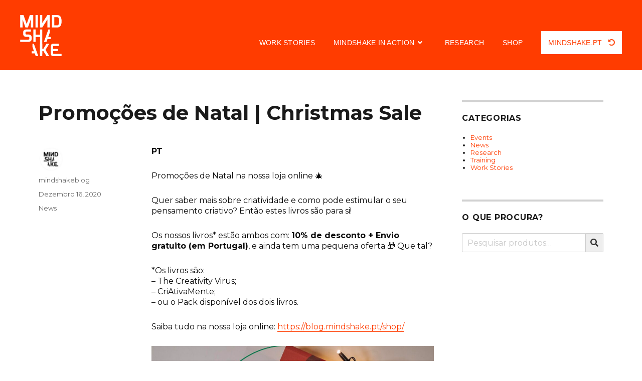

--- FILE ---
content_type: text/html; charset=UTF-8
request_url: https://blog.mindshake.pt/promocoes-de-natal-christmas-sale/
body_size: 13904
content:


<!DOCTYPE html>
<html lang="pt-PT" class="no-js">
<head>
	<meta charset="UTF-8">
	<meta name="viewport" content="width=device-width, initial-scale=1">
	<link rel="profile" href="http://gmpg.org/xfn/11">

		<link rel="pingback" href="https://blog.mindshake.pt/xmlrpc.php">
	
	<script>(function(html){html.className = html.className.replace(/\bno-js\b/,'js')})(document.documentElement);</script>
<meta name='robots' content='index, follow, max-image-preview:large, max-snippet:-1, max-video-preview:-1' />

	<!-- This site is optimized with the Yoast SEO plugin v22.6 - https://yoast.com/wordpress/plugins/seo/ -->
	<title>Promoções de Natal | Christmas Sale - Mindshake Blog</title>
	<link rel="canonical" href="https://blog.mindshake.pt/promocoes-de-natal-christmas-sale/" />
	<meta property="og:locale" content="pt_PT" />
	<meta property="og:type" content="article" />
	<meta property="og:title" content="Promoções de Natal | Christmas Sale - Mindshake Blog" />
	<meta property="og:description" content="PT Promoções de Natal na nossa loja online &#x1f384; Quer saber mais sobre criatividade e como pode estimular o seu pensamento criativo? Então estes livros são para si! Os nossos livros* estão ambos com: 10% de desconto + Envio gratuito (em Portugal), e ainda tem uma pequena oferta &#x1f381; Que tal? *Os livros são: &#8211; &hellip; Continuar a ler &quot;Promoções de Natal | Christmas Sale&quot;" />
	<meta property="og:url" content="https://blog.mindshake.pt/promocoes-de-natal-christmas-sale/" />
	<meta property="og:site_name" content="Mindshake Blog" />
	<meta property="article:publisher" content="https://www.facebook.com/mindshake.pt" />
	<meta property="article:published_time" content="2020-12-16T23:12:46+00:00" />
	<meta property="article:modified_time" content="2024-10-29T13:41:28+00:00" />
	<meta property="og:image" content="https://blog.mindshake.pt/wp-content/uploads/2020/12/Imagens-Mindshake-06-1024x1024.jpg" />
	<meta name="author" content="mindshakeblog" />
	<meta name="twitter:card" content="summary_large_image" />
	<meta name="twitter:label1" content="Escrito por" />
	<meta name="twitter:data1" content="mindshakeblog" />
	<meta name="twitter:label2" content="Tempo estimado de leitura" />
	<meta name="twitter:data2" content="1 minuto" />
	<script type="application/ld+json" class="yoast-schema-graph">{"@context":"https://schema.org","@graph":[{"@type":"WebPage","@id":"https://blog.mindshake.pt/promocoes-de-natal-christmas-sale/","url":"https://blog.mindshake.pt/promocoes-de-natal-christmas-sale/","name":"Promoções de Natal | Christmas Sale - Mindshake Blog","isPartOf":{"@id":"https://blog.mindshake.pt/#website"},"primaryImageOfPage":{"@id":"https://blog.mindshake.pt/promocoes-de-natal-christmas-sale/#primaryimage"},"image":{"@id":"https://blog.mindshake.pt/promocoes-de-natal-christmas-sale/#primaryimage"},"thumbnailUrl":"https://blog.mindshake.pt/wp-content/uploads/2020/12/Imagens-Mindshake-06-1024x1024.jpg","datePublished":"2020-12-16T23:12:46+00:00","dateModified":"2024-10-29T13:41:28+00:00","author":{"@id":"https://blog.mindshake.pt/#/schema/person/22f68af8afdb7b7f309971e3dd0c5184"},"breadcrumb":{"@id":"https://blog.mindshake.pt/promocoes-de-natal-christmas-sale/#breadcrumb"},"inLanguage":"pt-PT","potentialAction":[{"@type":"ReadAction","target":["https://blog.mindshake.pt/promocoes-de-natal-christmas-sale/"]}]},{"@type":"ImageObject","inLanguage":"pt-PT","@id":"https://blog.mindshake.pt/promocoes-de-natal-christmas-sale/#primaryimage","url":"https://blog.mindshake.pt/wp-content/uploads/2020/12/Imagens-Mindshake-06.jpg","contentUrl":"https://blog.mindshake.pt/wp-content/uploads/2020/12/Imagens-Mindshake-06.jpg","width":2501,"height":2500},{"@type":"BreadcrumbList","@id":"https://blog.mindshake.pt/promocoes-de-natal-christmas-sale/#breadcrumb","itemListElement":[{"@type":"ListItem","position":1,"name":"Home","item":"https://blog.mindshake.pt/"},{"@type":"ListItem","position":2,"name":"Promoções de Natal | Christmas Sale"}]},{"@type":"WebSite","@id":"https://blog.mindshake.pt/#website","url":"https://blog.mindshake.pt/","name":"Mindshake Blog","description":"Shaking Minds is our speciality","potentialAction":[{"@type":"SearchAction","target":{"@type":"EntryPoint","urlTemplate":"https://blog.mindshake.pt/?s={search_term_string}"},"query-input":"required name=search_term_string"}],"inLanguage":"pt-PT"},{"@type":"Person","@id":"https://blog.mindshake.pt/#/schema/person/22f68af8afdb7b7f309971e3dd0c5184","name":"mindshakeblog","image":{"@type":"ImageObject","inLanguage":"pt-PT","@id":"https://blog.mindshake.pt/#/schema/person/image/","url":"https://secure.gravatar.com/avatar/29397f6b0d597da458fe02020b2b6a8a?s=96&d=mm&r=g","contentUrl":"https://secure.gravatar.com/avatar/29397f6b0d597da458fe02020b2b6a8a?s=96&d=mm&r=g","caption":"mindshakeblog"},"url":"https://blog.mindshake.pt/author/mindshakeblog/"}]}</script>
	<!-- / Yoast SEO plugin. -->


<link rel='dns-prefetch' href='//kit.fontawesome.com' />
<link rel='dns-prefetch' href='//fonts.googleapis.com' />
<link rel='dns-prefetch' href='//fast.fonts.net' />
<link href='https://fonts.gstatic.com' crossorigin rel='preconnect' />
<link rel="alternate" type="application/rss+xml" title="Mindshake Blog &raquo; Feed" href="https://blog.mindshake.pt/feed/" />
<link rel="alternate" type="application/rss+xml" title="Mindshake Blog &raquo; Feed de comentários" href="https://blog.mindshake.pt/comments/feed/" />
<link rel="alternate" type="application/rss+xml" title="Feed de comentários de Mindshake Blog &raquo; Promoções de Natal | Christmas Sale" href="https://blog.mindshake.pt/promocoes-de-natal-christmas-sale/feed/" />
<script>
window._wpemojiSettings = {"baseUrl":"https:\/\/s.w.org\/images\/core\/emoji\/15.0.3\/72x72\/","ext":".png","svgUrl":"https:\/\/s.w.org\/images\/core\/emoji\/15.0.3\/svg\/","svgExt":".svg","source":{"concatemoji":"https:\/\/blog.mindshake.pt\/wp-includes\/js\/wp-emoji-release.min.js?ver=6.5.7"}};
/*! This file is auto-generated */
!function(i,n){var o,s,e;function c(e){try{var t={supportTests:e,timestamp:(new Date).valueOf()};sessionStorage.setItem(o,JSON.stringify(t))}catch(e){}}function p(e,t,n){e.clearRect(0,0,e.canvas.width,e.canvas.height),e.fillText(t,0,0);var t=new Uint32Array(e.getImageData(0,0,e.canvas.width,e.canvas.height).data),r=(e.clearRect(0,0,e.canvas.width,e.canvas.height),e.fillText(n,0,0),new Uint32Array(e.getImageData(0,0,e.canvas.width,e.canvas.height).data));return t.every(function(e,t){return e===r[t]})}function u(e,t,n){switch(t){case"flag":return n(e,"\ud83c\udff3\ufe0f\u200d\u26a7\ufe0f","\ud83c\udff3\ufe0f\u200b\u26a7\ufe0f")?!1:!n(e,"\ud83c\uddfa\ud83c\uddf3","\ud83c\uddfa\u200b\ud83c\uddf3")&&!n(e,"\ud83c\udff4\udb40\udc67\udb40\udc62\udb40\udc65\udb40\udc6e\udb40\udc67\udb40\udc7f","\ud83c\udff4\u200b\udb40\udc67\u200b\udb40\udc62\u200b\udb40\udc65\u200b\udb40\udc6e\u200b\udb40\udc67\u200b\udb40\udc7f");case"emoji":return!n(e,"\ud83d\udc26\u200d\u2b1b","\ud83d\udc26\u200b\u2b1b")}return!1}function f(e,t,n){var r="undefined"!=typeof WorkerGlobalScope&&self instanceof WorkerGlobalScope?new OffscreenCanvas(300,150):i.createElement("canvas"),a=r.getContext("2d",{willReadFrequently:!0}),o=(a.textBaseline="top",a.font="600 32px Arial",{});return e.forEach(function(e){o[e]=t(a,e,n)}),o}function t(e){var t=i.createElement("script");t.src=e,t.defer=!0,i.head.appendChild(t)}"undefined"!=typeof Promise&&(o="wpEmojiSettingsSupports",s=["flag","emoji"],n.supports={everything:!0,everythingExceptFlag:!0},e=new Promise(function(e){i.addEventListener("DOMContentLoaded",e,{once:!0})}),new Promise(function(t){var n=function(){try{var e=JSON.parse(sessionStorage.getItem(o));if("object"==typeof e&&"number"==typeof e.timestamp&&(new Date).valueOf()<e.timestamp+604800&&"object"==typeof e.supportTests)return e.supportTests}catch(e){}return null}();if(!n){if("undefined"!=typeof Worker&&"undefined"!=typeof OffscreenCanvas&&"undefined"!=typeof URL&&URL.createObjectURL&&"undefined"!=typeof Blob)try{var e="postMessage("+f.toString()+"("+[JSON.stringify(s),u.toString(),p.toString()].join(",")+"));",r=new Blob([e],{type:"text/javascript"}),a=new Worker(URL.createObjectURL(r),{name:"wpTestEmojiSupports"});return void(a.onmessage=function(e){c(n=e.data),a.terminate(),t(n)})}catch(e){}c(n=f(s,u,p))}t(n)}).then(function(e){for(var t in e)n.supports[t]=e[t],n.supports.everything=n.supports.everything&&n.supports[t],"flag"!==t&&(n.supports.everythingExceptFlag=n.supports.everythingExceptFlag&&n.supports[t]);n.supports.everythingExceptFlag=n.supports.everythingExceptFlag&&!n.supports.flag,n.DOMReady=!1,n.readyCallback=function(){n.DOMReady=!0}}).then(function(){return e}).then(function(){var e;n.supports.everything||(n.readyCallback(),(e=n.source||{}).concatemoji?t(e.concatemoji):e.wpemoji&&e.twemoji&&(t(e.twemoji),t(e.wpemoji)))}))}((window,document),window._wpemojiSettings);
</script>
<style id='wp-emoji-styles-inline-css'>

	img.wp-smiley, img.emoji {
		display: inline !important;
		border: none !important;
		box-shadow: none !important;
		height: 1em !important;
		width: 1em !important;
		margin: 0 0.07em !important;
		vertical-align: -0.1em !important;
		background: none !important;
		padding: 0 !important;
	}
</style>
<link rel='stylesheet' id='wp-block-library-css' href='https://blog.mindshake.pt/wp-includes/css/dist/block-library/style.min.css?ver=6.5.7' media='all' />
<style id='wp-block-library-theme-inline-css'>
.wp-block-audio figcaption{color:#555;font-size:13px;text-align:center}.is-dark-theme .wp-block-audio figcaption{color:#ffffffa6}.wp-block-audio{margin:0 0 1em}.wp-block-code{border:1px solid #ccc;border-radius:4px;font-family:Menlo,Consolas,monaco,monospace;padding:.8em 1em}.wp-block-embed figcaption{color:#555;font-size:13px;text-align:center}.is-dark-theme .wp-block-embed figcaption{color:#ffffffa6}.wp-block-embed{margin:0 0 1em}.blocks-gallery-caption{color:#555;font-size:13px;text-align:center}.is-dark-theme .blocks-gallery-caption{color:#ffffffa6}.wp-block-image figcaption{color:#555;font-size:13px;text-align:center}.is-dark-theme .wp-block-image figcaption{color:#ffffffa6}.wp-block-image{margin:0 0 1em}.wp-block-pullquote{border-bottom:4px solid;border-top:4px solid;color:currentColor;margin-bottom:1.75em}.wp-block-pullquote cite,.wp-block-pullquote footer,.wp-block-pullquote__citation{color:currentColor;font-size:.8125em;font-style:normal;text-transform:uppercase}.wp-block-quote{border-left:.25em solid;margin:0 0 1.75em;padding-left:1em}.wp-block-quote cite,.wp-block-quote footer{color:currentColor;font-size:.8125em;font-style:normal;position:relative}.wp-block-quote.has-text-align-right{border-left:none;border-right:.25em solid;padding-left:0;padding-right:1em}.wp-block-quote.has-text-align-center{border:none;padding-left:0}.wp-block-quote.is-large,.wp-block-quote.is-style-large,.wp-block-quote.is-style-plain{border:none}.wp-block-search .wp-block-search__label{font-weight:700}.wp-block-search__button{border:1px solid #ccc;padding:.375em .625em}:where(.wp-block-group.has-background){padding:1.25em 2.375em}.wp-block-separator.has-css-opacity{opacity:.4}.wp-block-separator{border:none;border-bottom:2px solid;margin-left:auto;margin-right:auto}.wp-block-separator.has-alpha-channel-opacity{opacity:1}.wp-block-separator:not(.is-style-wide):not(.is-style-dots){width:100px}.wp-block-separator.has-background:not(.is-style-dots){border-bottom:none;height:1px}.wp-block-separator.has-background:not(.is-style-wide):not(.is-style-dots){height:2px}.wp-block-table{margin:0 0 1em}.wp-block-table td,.wp-block-table th{word-break:normal}.wp-block-table figcaption{color:#555;font-size:13px;text-align:center}.is-dark-theme .wp-block-table figcaption{color:#ffffffa6}.wp-block-video figcaption{color:#555;font-size:13px;text-align:center}.is-dark-theme .wp-block-video figcaption{color:#ffffffa6}.wp-block-video{margin:0 0 1em}.wp-block-template-part.has-background{margin-bottom:0;margin-top:0;padding:1.25em 2.375em}
</style>
<style id='classic-theme-styles-inline-css'>
/*! This file is auto-generated */
.wp-block-button__link{color:#fff;background-color:#32373c;border-radius:9999px;box-shadow:none;text-decoration:none;padding:calc(.667em + 2px) calc(1.333em + 2px);font-size:1.125em}.wp-block-file__button{background:#32373c;color:#fff;text-decoration:none}
</style>
<style id='global-styles-inline-css'>
body{--wp--preset--color--black: #000000;--wp--preset--color--cyan-bluish-gray: #abb8c3;--wp--preset--color--white: #fff;--wp--preset--color--pale-pink: #f78da7;--wp--preset--color--vivid-red: #cf2e2e;--wp--preset--color--luminous-vivid-orange: #ff6900;--wp--preset--color--luminous-vivid-amber: #fcb900;--wp--preset--color--light-green-cyan: #7bdcb5;--wp--preset--color--vivid-green-cyan: #00d084;--wp--preset--color--pale-cyan-blue: #8ed1fc;--wp--preset--color--vivid-cyan-blue: #0693e3;--wp--preset--color--vivid-purple: #9b51e0;--wp--preset--color--dark-gray: #1a1a1a;--wp--preset--color--medium-gray: #686868;--wp--preset--color--light-gray: #e5e5e5;--wp--preset--color--blue-gray: #4d545c;--wp--preset--color--bright-blue: #007acc;--wp--preset--color--light-blue: #9adffd;--wp--preset--color--dark-brown: #402b30;--wp--preset--color--medium-brown: #774e24;--wp--preset--color--dark-red: #640c1f;--wp--preset--color--bright-red: #ff675f;--wp--preset--color--yellow: #ffef8e;--wp--preset--gradient--vivid-cyan-blue-to-vivid-purple: linear-gradient(135deg,rgba(6,147,227,1) 0%,rgb(155,81,224) 100%);--wp--preset--gradient--light-green-cyan-to-vivid-green-cyan: linear-gradient(135deg,rgb(122,220,180) 0%,rgb(0,208,130) 100%);--wp--preset--gradient--luminous-vivid-amber-to-luminous-vivid-orange: linear-gradient(135deg,rgba(252,185,0,1) 0%,rgba(255,105,0,1) 100%);--wp--preset--gradient--luminous-vivid-orange-to-vivid-red: linear-gradient(135deg,rgba(255,105,0,1) 0%,rgb(207,46,46) 100%);--wp--preset--gradient--very-light-gray-to-cyan-bluish-gray: linear-gradient(135deg,rgb(238,238,238) 0%,rgb(169,184,195) 100%);--wp--preset--gradient--cool-to-warm-spectrum: linear-gradient(135deg,rgb(74,234,220) 0%,rgb(151,120,209) 20%,rgb(207,42,186) 40%,rgb(238,44,130) 60%,rgb(251,105,98) 80%,rgb(254,248,76) 100%);--wp--preset--gradient--blush-light-purple: linear-gradient(135deg,rgb(255,206,236) 0%,rgb(152,150,240) 100%);--wp--preset--gradient--blush-bordeaux: linear-gradient(135deg,rgb(254,205,165) 0%,rgb(254,45,45) 50%,rgb(107,0,62) 100%);--wp--preset--gradient--luminous-dusk: linear-gradient(135deg,rgb(255,203,112) 0%,rgb(199,81,192) 50%,rgb(65,88,208) 100%);--wp--preset--gradient--pale-ocean: linear-gradient(135deg,rgb(255,245,203) 0%,rgb(182,227,212) 50%,rgb(51,167,181) 100%);--wp--preset--gradient--electric-grass: linear-gradient(135deg,rgb(202,248,128) 0%,rgb(113,206,126) 100%);--wp--preset--gradient--midnight: linear-gradient(135deg,rgb(2,3,129) 0%,rgb(40,116,252) 100%);--wp--preset--font-size--small: 13px;--wp--preset--font-size--medium: 20px;--wp--preset--font-size--large: 36px;--wp--preset--font-size--x-large: 42px;--wp--preset--spacing--20: 0.44rem;--wp--preset--spacing--30: 0.67rem;--wp--preset--spacing--40: 1rem;--wp--preset--spacing--50: 1.5rem;--wp--preset--spacing--60: 2.25rem;--wp--preset--spacing--70: 3.38rem;--wp--preset--spacing--80: 5.06rem;--wp--preset--shadow--natural: 6px 6px 9px rgba(0, 0, 0, 0.2);--wp--preset--shadow--deep: 12px 12px 50px rgba(0, 0, 0, 0.4);--wp--preset--shadow--sharp: 6px 6px 0px rgba(0, 0, 0, 0.2);--wp--preset--shadow--outlined: 6px 6px 0px -3px rgba(255, 255, 255, 1), 6px 6px rgba(0, 0, 0, 1);--wp--preset--shadow--crisp: 6px 6px 0px rgba(0, 0, 0, 1);}:where(.is-layout-flex){gap: 0.5em;}:where(.is-layout-grid){gap: 0.5em;}body .is-layout-flex{display: flex;}body .is-layout-flex{flex-wrap: wrap;align-items: center;}body .is-layout-flex > *{margin: 0;}body .is-layout-grid{display: grid;}body .is-layout-grid > *{margin: 0;}:where(.wp-block-columns.is-layout-flex){gap: 2em;}:where(.wp-block-columns.is-layout-grid){gap: 2em;}:where(.wp-block-post-template.is-layout-flex){gap: 1.25em;}:where(.wp-block-post-template.is-layout-grid){gap: 1.25em;}.has-black-color{color: var(--wp--preset--color--black) !important;}.has-cyan-bluish-gray-color{color: var(--wp--preset--color--cyan-bluish-gray) !important;}.has-white-color{color: var(--wp--preset--color--white) !important;}.has-pale-pink-color{color: var(--wp--preset--color--pale-pink) !important;}.has-vivid-red-color{color: var(--wp--preset--color--vivid-red) !important;}.has-luminous-vivid-orange-color{color: var(--wp--preset--color--luminous-vivid-orange) !important;}.has-luminous-vivid-amber-color{color: var(--wp--preset--color--luminous-vivid-amber) !important;}.has-light-green-cyan-color{color: var(--wp--preset--color--light-green-cyan) !important;}.has-vivid-green-cyan-color{color: var(--wp--preset--color--vivid-green-cyan) !important;}.has-pale-cyan-blue-color{color: var(--wp--preset--color--pale-cyan-blue) !important;}.has-vivid-cyan-blue-color{color: var(--wp--preset--color--vivid-cyan-blue) !important;}.has-vivid-purple-color{color: var(--wp--preset--color--vivid-purple) !important;}.has-black-background-color{background-color: var(--wp--preset--color--black) !important;}.has-cyan-bluish-gray-background-color{background-color: var(--wp--preset--color--cyan-bluish-gray) !important;}.has-white-background-color{background-color: var(--wp--preset--color--white) !important;}.has-pale-pink-background-color{background-color: var(--wp--preset--color--pale-pink) !important;}.has-vivid-red-background-color{background-color: var(--wp--preset--color--vivid-red) !important;}.has-luminous-vivid-orange-background-color{background-color: var(--wp--preset--color--luminous-vivid-orange) !important;}.has-luminous-vivid-amber-background-color{background-color: var(--wp--preset--color--luminous-vivid-amber) !important;}.has-light-green-cyan-background-color{background-color: var(--wp--preset--color--light-green-cyan) !important;}.has-vivid-green-cyan-background-color{background-color: var(--wp--preset--color--vivid-green-cyan) !important;}.has-pale-cyan-blue-background-color{background-color: var(--wp--preset--color--pale-cyan-blue) !important;}.has-vivid-cyan-blue-background-color{background-color: var(--wp--preset--color--vivid-cyan-blue) !important;}.has-vivid-purple-background-color{background-color: var(--wp--preset--color--vivid-purple) !important;}.has-black-border-color{border-color: var(--wp--preset--color--black) !important;}.has-cyan-bluish-gray-border-color{border-color: var(--wp--preset--color--cyan-bluish-gray) !important;}.has-white-border-color{border-color: var(--wp--preset--color--white) !important;}.has-pale-pink-border-color{border-color: var(--wp--preset--color--pale-pink) !important;}.has-vivid-red-border-color{border-color: var(--wp--preset--color--vivid-red) !important;}.has-luminous-vivid-orange-border-color{border-color: var(--wp--preset--color--luminous-vivid-orange) !important;}.has-luminous-vivid-amber-border-color{border-color: var(--wp--preset--color--luminous-vivid-amber) !important;}.has-light-green-cyan-border-color{border-color: var(--wp--preset--color--light-green-cyan) !important;}.has-vivid-green-cyan-border-color{border-color: var(--wp--preset--color--vivid-green-cyan) !important;}.has-pale-cyan-blue-border-color{border-color: var(--wp--preset--color--pale-cyan-blue) !important;}.has-vivid-cyan-blue-border-color{border-color: var(--wp--preset--color--vivid-cyan-blue) !important;}.has-vivid-purple-border-color{border-color: var(--wp--preset--color--vivid-purple) !important;}.has-vivid-cyan-blue-to-vivid-purple-gradient-background{background: var(--wp--preset--gradient--vivid-cyan-blue-to-vivid-purple) !important;}.has-light-green-cyan-to-vivid-green-cyan-gradient-background{background: var(--wp--preset--gradient--light-green-cyan-to-vivid-green-cyan) !important;}.has-luminous-vivid-amber-to-luminous-vivid-orange-gradient-background{background: var(--wp--preset--gradient--luminous-vivid-amber-to-luminous-vivid-orange) !important;}.has-luminous-vivid-orange-to-vivid-red-gradient-background{background: var(--wp--preset--gradient--luminous-vivid-orange-to-vivid-red) !important;}.has-very-light-gray-to-cyan-bluish-gray-gradient-background{background: var(--wp--preset--gradient--very-light-gray-to-cyan-bluish-gray) !important;}.has-cool-to-warm-spectrum-gradient-background{background: var(--wp--preset--gradient--cool-to-warm-spectrum) !important;}.has-blush-light-purple-gradient-background{background: var(--wp--preset--gradient--blush-light-purple) !important;}.has-blush-bordeaux-gradient-background{background: var(--wp--preset--gradient--blush-bordeaux) !important;}.has-luminous-dusk-gradient-background{background: var(--wp--preset--gradient--luminous-dusk) !important;}.has-pale-ocean-gradient-background{background: var(--wp--preset--gradient--pale-ocean) !important;}.has-electric-grass-gradient-background{background: var(--wp--preset--gradient--electric-grass) !important;}.has-midnight-gradient-background{background: var(--wp--preset--gradient--midnight) !important;}.has-small-font-size{font-size: var(--wp--preset--font-size--small) !important;}.has-medium-font-size{font-size: var(--wp--preset--font-size--medium) !important;}.has-large-font-size{font-size: var(--wp--preset--font-size--large) !important;}.has-x-large-font-size{font-size: var(--wp--preset--font-size--x-large) !important;}
.wp-block-navigation a:where(:not(.wp-element-button)){color: inherit;}
:where(.wp-block-post-template.is-layout-flex){gap: 1.25em;}:where(.wp-block-post-template.is-layout-grid){gap: 1.25em;}
:where(.wp-block-columns.is-layout-flex){gap: 2em;}:where(.wp-block-columns.is-layout-grid){gap: 2em;}
.wp-block-pullquote{font-size: 1.5em;line-height: 1.6;}
</style>
<link rel='stylesheet' id='woocommerce-layout-css' href='https://blog.mindshake.pt/wp-content/plugins/woocommerce/assets/css/woocommerce-layout.css?ver=8.8.6' media='all' />
<link rel='stylesheet' id='woocommerce-smallscreen-css' href='https://blog.mindshake.pt/wp-content/plugins/woocommerce/assets/css/woocommerce-smallscreen.css?ver=8.8.6' media='only screen and (max-width: 768px)' />
<link rel='stylesheet' id='woocommerce-general-css' href='https://blog.mindshake.pt/wp-content/plugins/woocommerce/assets/css/woocommerce.css?ver=8.8.6' media='all' />
<style id='woocommerce-inline-inline-css'>
.woocommerce form .form-row .required { visibility: visible; }
</style>
<link rel='stylesheet' id='woosb-frontend-css' href='https://blog.mindshake.pt/wp-content/plugins/woo-product-bundle/assets/css/frontend.css?ver=8.0.5' media='all' />
<link rel='stylesheet' id='wpb-google-fonts-css' href='https://fonts.googleapis.com/css2?family=Titillium+Web%3Aital%2Cwght%400%2C400%3B0%2C700%3B1%2C400%3B1%2C700&#038;display=swap&#038;ver=6.5.7' media='all' />
<link rel='stylesheet' id='css-file-css' href='//fast.fonts.net/cssapi/22e367f0-e843-4f87-9fb7-da8e4797bc29.css?ver=6.5.7' media='all' />
<link rel='stylesheet' id='twentysixteen-fonts-css' href='https://fonts.googleapis.com/css?family=Merriweather%3A400%2C700%2C900%2C400italic%2C700italic%2C900italic%7CMontserrat%3A400%2C700%7CInconsolata%3A400&#038;subset=latin%2Clatin-ext&#038;display=fallback' media='all' />
<link rel='stylesheet' id='twentysixteen-style-css' href='https://blog.mindshake.pt/wp-content/themes/twentysixteen-child/style.css?ver=20190507' media='all' />
<style id='twentysixteen-style-inline-css'>

		/* Custom Link Color */
		.menu-toggle:hover,
		.menu-toggle:focus,
		a,
		.main-navigation a:hover,
		.main-navigation a:focus,
		.dropdown-toggle:hover,
		.dropdown-toggle:focus,
		.social-navigation a:hover:before,
		.social-navigation a:focus:before,
		.post-navigation a:hover .post-title,
		.post-navigation a:focus .post-title,
		.tagcloud a:hover,
		.tagcloud a:focus,
		.site-branding .site-title a:hover,
		.site-branding .site-title a:focus,
		.entry-title a:hover,
		.entry-title a:focus,
		.entry-footer a:hover,
		.entry-footer a:focus,
		.comment-metadata a:hover,
		.comment-metadata a:focus,
		.pingback .comment-edit-link:hover,
		.pingback .comment-edit-link:focus,
		.comment-reply-link,
		.comment-reply-link:hover,
		.comment-reply-link:focus,
		.required,
		.site-info a:hover,
		.site-info a:focus {
			color: #ff3c00;
		}

		mark,
		ins,
		button:hover,
		button:focus,
		input[type="button"]:hover,
		input[type="button"]:focus,
		input[type="reset"]:hover,
		input[type="reset"]:focus,
		input[type="submit"]:hover,
		input[type="submit"]:focus,
		.pagination .prev:hover,
		.pagination .prev:focus,
		.pagination .next:hover,
		.pagination .next:focus,
		.widget_calendar tbody a,
		.page-links a:hover,
		.page-links a:focus {
			background-color: #ff3c00;
		}

		input[type="date"]:focus,
		input[type="time"]:focus,
		input[type="datetime-local"]:focus,
		input[type="week"]:focus,
		input[type="month"]:focus,
		input[type="text"]:focus,
		input[type="email"]:focus,
		input[type="url"]:focus,
		input[type="password"]:focus,
		input[type="search"]:focus,
		input[type="tel"]:focus,
		input[type="number"]:focus,
		textarea:focus,
		.tagcloud a:hover,
		.tagcloud a:focus,
		.menu-toggle:hover,
		.menu-toggle:focus {
			border-color: #ff3c00;
		}

		@media screen and (min-width: 56.875em) {
			.main-navigation li:hover > a,
			.main-navigation li.focus > a {
				color: #ff3c00;
			}
		}
	
</style>
<link rel='stylesheet' id='twentysixteen-block-style-css' href='https://blog.mindshake.pt/wp-content/themes/twentysixteen/css/blocks.css?ver=20190102' media='all' />
<!--[if lt IE 10]>
<link rel='stylesheet' id='twentysixteen-ie-css' href='https://blog.mindshake.pt/wp-content/themes/twentysixteen/css/ie.css?ver=20170530' media='all' />
<![endif]-->
<!--[if lt IE 9]>
<link rel='stylesheet' id='twentysixteen-ie8-css' href='https://blog.mindshake.pt/wp-content/themes/twentysixteen/css/ie8.css?ver=20170530' media='all' />
<![endif]-->
<!--[if lt IE 8]>
<link rel='stylesheet' id='twentysixteen-ie7-css' href='https://blog.mindshake.pt/wp-content/themes/twentysixteen/css/ie7.css?ver=20170530' media='all' />
<![endif]-->
<script src="https://blog.mindshake.pt/wp-includes/js/jquery/jquery.min.js?ver=3.7.1" id="jquery-core-js"></script>
<script src="https://blog.mindshake.pt/wp-includes/js/jquery/jquery-migrate.min.js?ver=3.4.1" id="jquery-migrate-js"></script>
<script src="https://blog.mindshake.pt/wp-content/plugins/woocommerce/assets/js/jquery-blockui/jquery.blockUI.min.js?ver=2.7.0-wc.8.8.6" id="jquery-blockui-js" defer data-wp-strategy="defer"></script>
<script id="wc-add-to-cart-js-extra">
var wc_add_to_cart_params = {"ajax_url":"\/wp-admin\/admin-ajax.php","wc_ajax_url":"\/?wc-ajax=%%endpoint%%","i18n_view_cart":"Ver carrinho","cart_url":"https:\/\/blog.mindshake.pt\/carrinho\/","is_cart":"","cart_redirect_after_add":"no"};
</script>
<script src="https://blog.mindshake.pt/wp-content/plugins/woocommerce/assets/js/frontend/add-to-cart.min.js?ver=8.8.6" id="wc-add-to-cart-js" defer data-wp-strategy="defer"></script>
<script src="https://blog.mindshake.pt/wp-content/plugins/woocommerce/assets/js/js-cookie/js.cookie.min.js?ver=2.1.4-wc.8.8.6" id="js-cookie-js" defer data-wp-strategy="defer"></script>
<script id="woocommerce-js-extra">
var woocommerce_params = {"ajax_url":"\/wp-admin\/admin-ajax.php","wc_ajax_url":"\/?wc-ajax=%%endpoint%%"};
</script>
<script src="https://blog.mindshake.pt/wp-content/plugins/woocommerce/assets/js/frontend/woocommerce.min.js?ver=8.8.6" id="woocommerce-js" defer data-wp-strategy="defer"></script>
<script src="https://blog.mindshake.pt/wp-content/themes/twentysixteen-child/outer_assets/javascripts/main-surreal-min.js?ver=6.5.7" id="js-file-js"></script>
<script src="https://kit.fontawesome.com/0719467166.js?ver=6.5.7" id="fontawesome-js"></script>
<!--[if lt IE 9]>
<script src="https://blog.mindshake.pt/wp-content/themes/twentysixteen/js/html5.js?ver=3.7.3" id="twentysixteen-html5-js"></script>
<![endif]-->
<link rel="https://api.w.org/" href="https://blog.mindshake.pt/wp-json/" /><link rel="alternate" type="application/json" href="https://blog.mindshake.pt/wp-json/wp/v2/posts/1067" /><link rel="EditURI" type="application/rsd+xml" title="RSD" href="https://blog.mindshake.pt/xmlrpc.php?rsd" />
<link rel='shortlink' href='https://blog.mindshake.pt/?p=1067' />
<link rel="alternate" type="application/json+oembed" href="https://blog.mindshake.pt/wp-json/oembed/1.0/embed?url=https%3A%2F%2Fblog.mindshake.pt%2Fpromocoes-de-natal-christmas-sale%2F" />
<link rel="alternate" type="text/xml+oembed" href="https://blog.mindshake.pt/wp-json/oembed/1.0/embed?url=https%3A%2F%2Fblog.mindshake.pt%2Fpromocoes-de-natal-christmas-sale%2F&#038;format=xml" />
		<script>
			( function() {
				window.onpageshow = function( event ) {
					// Defined window.wpforms means that a form exists on a page.
					// If so and back/forward button has been clicked,
					// force reload a page to prevent the submit button state stuck.
					if ( typeof window.wpforms !== 'undefined' && event.persisted ) {
						window.location.reload();
					}
				};
			}() );
		</script>
		
  <script async src="https://www.googletagmanager.com/gtag/js?id=UA-171117166-1"></script>
  <script>
    window.dataLayer = window.dataLayer || [];
    function gtag(){dataLayer.push(arguments);}
    gtag('js', new Date());

    gtag('config', 'UA-171117166-1');
  </script>

	<noscript><style>.woocommerce-product-gallery{ opacity: 1 !important; }</style></noscript>
			<style type="text/css" id="twentysixteen-header-css">
		.site-branding {
			margin: 0 auto 0 0;
		}

		.site-branding .site-title,
		.site-description {
			clip: rect(1px, 1px, 1px, 1px);
			position: absolute;
		}
		</style>
		<link rel="icon" href="https://blog.mindshake.pt/wp-content/uploads/2016/05/favicon-100x100.png" sizes="32x32" />
<link rel="icon" href="https://blog.mindshake.pt/wp-content/uploads/2016/05/favicon.png" sizes="192x192" />
<link rel="apple-touch-icon" href="https://blog.mindshake.pt/wp-content/uploads/2016/05/favicon.png" />
<meta name="msapplication-TileImage" content="https://blog.mindshake.pt/wp-content/uploads/2016/05/favicon.png" />
		<style id="wp-custom-css">
			.woocommerce ul.products li.product .price del bdi,
.woocommerce div.product p.price del bdi, .woocommerce div.product span.price del bdi{ text-decoration: line-through !important;
}
.woosb-price{display: none;}

body:not(.custom-background-image):before, body:not(.custom-background-image):after{
	height: auto !important;
}		</style>
		</head>


<body class="post-template-default single single-post postid-1067 single-format-standard wp-embed-responsive theme-twentysixteen woocommerce-no-js">

<header class="top-header" >
		
		<div class="overlay"></div>

		<div class="row relative">
			<!-- Menu -->
			<div class="medium-row">
					<div class="small-5 medium-5 large-2 columns">
							<a class="logo" href="https://blog.mindshake.pt/">
								<svg class="logo" viewBox="0 0 104 103" version="1.1">
										<defs></defs>
										<g id="layouts" stroke="none" stroke-width="1" fill="none" fill-rule="evenodd">
												<g id="home" transform="translate(0, 0)" fill="#FFFFFF">
														<g id="Group" transform="translate(0, 0)">
																<path d="M34.7906775,90.7454296 L30.872268,79.6740793 L30.872268,71.8348637 L34.4579824,71.8348637 L45.4711156,102.889863 L39.0972313,102.889863 L36.6574667,96.007772 L29.0507621,96.007772 L29.0507621,90.7454296 L34.7906775,90.7454296 L34.7906775,90.7454296 Z" id="Fill-1767"></path>
																<path d="M38.5762862,0.0764997273 L44.3476227,0.0764997273 L44.3476227,31.1425432 L38.5762862,31.1425432 L38.5762862,0.0764997273 L38.5762862,0.0764997273 Z" id="Fill-1769"></path>
																<path d="M27.0032083,0.0766837913 L27.0032083,0.0766837913 L24.4590146,0.0766837913 L16.5445669,22.3795188 L8.6301191,0.0766837913 L6.2125344,0.0766837913 L0.204614623,0.0766837913 L0.204614623,31.1132773 L0.204614623,31.1427273 L6.2125344,31.1427273 L6.2125344,10.7338939 L13.4486537,31.1427273 L19.6035139,31.1427273 L26.9597731,10.4200676 L26.9597731,31.1427273 L27.0032083,31.1427273 L33.0111282,31.1427273 L33.0111282,0.0766837913 L27.0032083,0.0766837913 L27.0032083,0.0766837913 Z" id="Fill-1771"></path>
																<path d="M68.3150731,0.0766837913 L55.5349588,19.8146099 L55.5349588,0.0766837913 L55.8048115,0.0766837913 L49.7525325,0.0766837913 L49.7525325,31.1427273 L49.8495685,31.1427273 L55.5081583,31.1427273 L55.5349588,31.097632 L68.3150731,11.0578436 L68.3150731,31.1427273 L74.3229928,31.1427273 L74.3229928,31.1132773 L74.3229928,0.0766837913 L68.3150731,0.0766837913 L68.3150731,0.0766837913 Z" id="Fill-1772"></path>
																<path d="M55.5116704,36.0793717 L49.8771083,36.0793717 L49.7375612,36.0793717 L49.7375612,49.3723546 L38.8288573,49.3723546 L38.8288573,36.0793717 L33.0760035,36.0793717 L33.0760035,67.1178058 L38.8288573,67.1178058 L38.8288573,54.8426876 L49.7375612,54.8426876 L49.7458786,67.1178058 L49.7375612,98.1672836 L55.5116704,98.1672836 L55.5116704,36.0793717 L55.5116704,36.0793717 Z" id="Fill-1773"></path>
																<path d="M92.3911117,25.8479897 C96.285493,25.8479897 97.7539725,21.9357445 97.7539725,15.7089151 C97.7539725,7.40402191 95.7402426,5.34160327 92.3911117,5.34160327 L85.5200328,5.34160327 L85.5200328,25.8479897 L92.3911117,25.8479897 L92.3911117,25.8479897 Z M79.5121131,0.0764997273 L92.8633539,0.105029393 C101.907117,0.105029393 103.76374,8.0611245 103.76374,15.7503292 C103.76374,24.8881046 100.534749,31.1425432 92.8633539,31.1425432 L79.5121131,31.1425432 L79.5121131,0.0764997273 L79.5121131,0.0764997273 Z" id="Fill-1774"></path>
																<path d="M21.7944962,48.8209036 L16.9269815,48.8209036 C14.5380455,48.8209036 13.6037266,48.3009277 13.6037266,45.88787 L13.6037266,44.4006465 C13.6037266,41.5670066 15.089765,41.4354019 17.6672282,41.4354019 L26.9679057,41.4354019 L26.9679057,36.0801078 C23.579036,36.0801078 20.5062267,36.0929922 16.0462635,36.0801078 C11.3293857,36.0663032 7.70670525,37.9115281 7.70670525,43.9432515 L7.70670525,46.5735026 C7.70670525,49.2221597 8.23347255,54.6446364 15.6664365,54.6446364 L20.4045698,54.6446364 C22.6548828,54.6446364 23.1862709,55.7554529 23.1862709,57.4865592 L23.1862709,59.1237939 C23.1862709,61.4586248 21.1660721,61.7485229 19.3944704,61.7485229 C15.4779093,61.7485229 2.10541287,61.7448418 0.180401807,61.7448418 L0.180401807,67.1139405 L20.5524344,67.1139405 C24.7212893,67.1139405 29.081444,65.8328666 29.081444,58.9185642 L29.081444,56.8901972 C29.081444,53.5246171 27.8356855,48.8209036 21.7944962,48.8209036" id="Fill-1775"></path>
																<path d="M66.0667933,71.8349556 L58.1079861,84.8095106 L55.5120399,84.8095106 L55.5120399,71.8349556 L49.7628829,71.8349556 L49.737931,102.889035 L55.5120399,102.889035 L55.5120399,90.0451644 L58.1079861,90.0451644 L66.0667933,102.871549 L73.0700262,102.871549 L63.4579089,87.3808617 L73.0700262,71.8349556 L66.0667933,71.8349556 L66.0667933,71.8349556 Z" id="Fill-1776"></path>
																<path d="M84.7910606,77.4286104 L96.8605011,77.4286104 L96.8605011,71.8395571 C91.3238995,71.8395571 83.4131483,71.8699276 83.4131483,71.8699276 C80.5307146,71.8128681 76.7731078,72.9227643 76.7731078,78.2845004 L76.7731078,96.6861338 C76.7731078,102.382864 81.1046138,103.007755 83.8299414,102.885354 C83.8299414,102.885354 97.7680197,102.906521 103.741746,102.906521 L103.741746,97.3248304 L85.2078537,97.3248304 C83.9972131,97.3248304 82.6368597,97.3680849 82.6183767,95.130807 L82.6183767,90.3129749 L94.9595181,89.9135597 L94.9595181,85.0561542 L82.6183767,84.6107233 L82.6183767,79.7919709 C82.6183767,78.6526252 82.6183767,77.4286104 84.7910606,77.4286104" id="Fill-1777"></path>
																<path d="M70.4055075,54.9576346 L74.3239172,43.8862842 L74.3239172,36.0792794 L70.7345061,36.0792794 L59.7250694,67.1103512 L66.0869398,67.1103512 L68.5387183,60.219977 L76.6065755,60.219977 L76.6065755,54.9576346 L70.4055075,54.9576346 L70.4055075,54.9576346 Z" id="Fill-1778"></path>
														</g>
												</g>
										</g>
								</svg>
							</a>
					</div>

					<!-- mobile MENU button -->
											<div class="menu_mobile medium-5 small-5 columns relative large-hidden">
								<svg viewBox="0 0 800 600">
										<path d="M300,220 C300,220 520,220 540,220 C740,220 640,540 520,420 C440,340 300,200 300,200" id="top"></path>
										<path d="M300,320 L540,320" id="middle"></path>
										<path d="M300,210 C300,210 520,210 540,210 C740,210 640,530 520,410 C440,330 300,190 300,190" id="bottom" transform="translate(480, 320) scale(1, -1) translate(-480, -318) "></path>
								</svg>
						</div>
								</div>
						<nav id="site-navigation" class="main-navigation small-10 medium-10 large-8 columns text-right end" role="navigation" aria-label="Menu principal">
					<div class="menu-top-menu-container"><ul id="menu-top-menu" class="primary-menu"><li id="menu-item-1081" class="menu-item menu-item-type-taxonomy menu-item-object-category menu-item-1081"><a href="https://blog.mindshake.pt/category/works-stories/">Work Stories</a></li>
<li id="menu-item-1642" class="menu-item menu-item-type-custom menu-item-object-custom menu-item-has-children menu-item-1642"><a href="#">Mindshake in Action</a>
<ul class="sub-menu">
	<li id="menu-item-1643" class="menu-item menu-item-type-taxonomy menu-item-object-category current-post-ancestor current-menu-parent current-post-parent menu-item-1643"><a href="https://blog.mindshake.pt/category/news/">News</a></li>
	<li id="menu-item-966" class="menu-item menu-item-type-taxonomy menu-item-object-category menu-item-966"><a href="https://blog.mindshake.pt/category/events/">Events</a></li>
	<li id="menu-item-972" class="menu-item menu-item-type-taxonomy menu-item-object-category menu-item-972"><a href="https://blog.mindshake.pt/category/training/">Training</a></li>
</ul>
</li>
<li id="menu-item-951" class="menu-item menu-item-type-taxonomy menu-item-object-category menu-item-951"><a href="https://blog.mindshake.pt/category/research/">Research</a></li>
<li id="menu-item-956" class="menu-item menu-item-type-post_type menu-item-object-page menu-item-956"><a href="https://blog.mindshake.pt/shop/">Shop</a></li>
<li id="menu-item-953" class="mindshake-link-menu menu-item menu-item-type-custom menu-item-object-custom menu-item-953"><a title="Mindshake.pt" target="_blank" rel="noopener" href="https://mindshake.pt/">Mindshake.pt <i class="fas fa-undo-alt"></i></a></li>
</ul></div>			</nav>
						<!-- end of Menu section -->


				<!-- Our Message-->
				<div class="medium-row">
								</div>
		</div>

</header>

<div id="page" class="site">
	<div class="site-inner">
		<a class="skip-link screen-reader-text" href="#content">Saltar para o conteúdo</a>

		<div id="content" class="site-content">

<div id="primary" class="content-area">
	<main id="main" class="site-main" role="main">
		
<article id="post-1067" class="post-1067 post type-post status-publish format-standard hentry category-news">
	<header class="entry-header">
		<h1 class="entry-title">Promoções de Natal | Christmas Sale</h1>	</header><!-- .entry-header -->

	
	
	<div class="entry-content">
		
<p><strong>PT</strong></p>



<p>Promoções de Natal na nossa loja online &#x1f384;</p>



<p>Quer saber mais sobre criatividade e como pode estimular o seu pensamento criativo? Então estes livros são para si! </p>



<p>Os nossos livros* estão ambos com: <strong>10% de desconto + Envio gratuito (em Portugal)</strong>, e ainda tem uma pequena oferta &#x1f381; Que tal?</p>



<p>*Os livros são: <br>&#8211; The Creativity Virus; <br>&#8211; CriAtivaMente; <br>&#8211; ou o Pack disponível dos dois livros. </p>



<p>Saiba tudo na nossa loja online: <a href="https://blog.mindshake.pt/shop/" target="_blank" rel="noreferrer noopener">https://blog.mindshake.pt/shop/</a></p>



<p></p>



<figure class="wp-block-gallery columns-1 is-cropped wp-block-gallery-1 is-layout-flex wp-block-gallery-is-layout-flex"><ul class="blocks-gallery-grid"><li class="blocks-gallery-item"><figure><img fetchpriority="high" decoding="async" width="1024" height="1024" src="https://blog.mindshake.pt/wp-content/uploads/2020/12/Imagens-Mindshake-06-1024x1024.jpg" alt="" data-id="1069" data-full-url="https://blog.mindshake.pt/wp-content/uploads/2020/12/Imagens-Mindshake-06.jpg" data-link="https://blog.mindshake.pt/?attachment_id=1069" class="wp-image-1069" srcset="https://blog.mindshake.pt/wp-content/uploads/2020/12/Imagens-Mindshake-06-1024x1024.jpg 1024w, https://blog.mindshake.pt/wp-content/uploads/2020/12/Imagens-Mindshake-06-300x300.jpg 300w, https://blog.mindshake.pt/wp-content/uploads/2020/12/Imagens-Mindshake-06-150x150.jpg 150w, https://blog.mindshake.pt/wp-content/uploads/2020/12/Imagens-Mindshake-06-768x768.jpg 768w, https://blog.mindshake.pt/wp-content/uploads/2020/12/Imagens-Mindshake-06-1536x1536.jpg 1536w, https://blog.mindshake.pt/wp-content/uploads/2020/12/Imagens-Mindshake-06-2048x2048.jpg 2048w, https://blog.mindshake.pt/wp-content/uploads/2020/12/Imagens-Mindshake-06-1200x1200.jpg 1200w, https://blog.mindshake.pt/wp-content/uploads/2020/12/Imagens-Mindshake-06-250x250.jpg 250w, https://blog.mindshake.pt/wp-content/uploads/2020/12/Imagens-Mindshake-06-400x400.jpg 400w, https://blog.mindshake.pt/wp-content/uploads/2020/12/Imagens-Mindshake-06-100x100.jpg 100w" sizes="(max-width: 709px) 85vw, (max-width: 909px) 67vw, (max-width: 1362px) 62vw, 840px" /></figure></li></ul></figure>



<p><strong>_______________________________________________<br>EN</strong></p>



<p>Xmas Sale on our online shop &#x1f384;&#x1f381; </p>



<p>Do you want to know more about creativity and how we can you stimulate your creative thinking? Then these books are for you! </p>



<p>Our books* are with: <strong>10% discount + free shipping (in Portugal)</strong>. Well, and we have one more offer &#x1f381; What about it? </p>



<p>* The books are: <br>&#8211; The Creativity Virus;<br>&#8211; The Creative Mind;<br>&#8211; Pack available for both books</p>



<p>Get all the info on our online shop: <a href="https://blog.mindshake.pt/shop/" target="_blank" rel="noreferrer noopener">https://blog.mindshake.pt/shop/</a></p>
	</div><!-- .entry-content -->

	<footer class="entry-footer">
		<span class="byline"><span class="author vcard"><img alt='' src='https://secure.gravatar.com/avatar/29397f6b0d597da458fe02020b2b6a8a?s=49&#038;d=mm&#038;r=g' srcset='https://secure.gravatar.com/avatar/29397f6b0d597da458fe02020b2b6a8a?s=98&#038;d=mm&#038;r=g 2x' class='avatar avatar-49 photo' height='49' width='49' decoding='async'/><span class="screen-reader-text">Autor </span> <a class="url fn n" href="https://blog.mindshake.pt/author/mindshakeblog/">mindshakeblog</a></span></span><span class="posted-on"><span class="screen-reader-text">Publicado em </span><a href="https://blog.mindshake.pt/promocoes-de-natal-christmas-sale/" rel="bookmark"><time class="entry-date published" datetime="2020-12-16T23:12:46+00:00">Dezembro 16, 2020</time><time class="updated" datetime="2024-10-29T13:41:28+00:00">Outubro 29, 2024</time></a></span><span class="cat-links"><span class="screen-reader-text">Categorias </span><a href="https://blog.mindshake.pt/category/news/" rel="category tag">News</a></span>			</footer><!-- .entry-footer -->
</article><!-- #post-1067 -->

<div id="comments" class="comments-area">

	
	
		<div id="respond" class="comment-respond">
		<h2 id="reply-title" class="comment-reply-title">Deixe um comentário <small><a rel="nofollow" id="cancel-comment-reply-link" href="/promocoes-de-natal-christmas-sale/#respond" style="display:none;">Cancelar resposta</a></small></h2><form action="https://blog.mindshake.pt/wp-comments-post.php" method="post" id="commentform" class="comment-form" novalidate><p class="comment-notes"><span id="email-notes">O seu endereço de email não será publicado.</span> <span class="required-field-message">Campos obrigatórios marcados com <span class="required">*</span></span></p><p class="comment-form-comment"><label for="comment">Comentário <span class="required">*</span></label> <textarea id="comment" name="comment" cols="45" rows="8" maxlength="65525" required></textarea></p><p class="comment-form-author"><label for="author">Nome <span class="required">*</span></label> <input id="author" name="author" type="text" value="" size="30" maxlength="245" autocomplete="name" required /></p>
<p class="comment-form-email"><label for="email">Email <span class="required">*</span></label> <input id="email" name="email" type="email" value="" size="30" maxlength="100" aria-describedby="email-notes" autocomplete="email" required /></p>
<p class="comment-form-url"><label for="url">Site</label> <input id="url" name="url" type="url" value="" size="30" maxlength="200" autocomplete="url" /></p>
<p class="comment-form-cookies-consent"><input id="wp-comment-cookies-consent" name="wp-comment-cookies-consent" type="checkbox" value="yes" /> <label for="wp-comment-cookies-consent">Guardar o meu nome, email e site neste navegador para a próxima vez que eu comentar.</label></p>
<p class="form-submit"><input name="submit" type="submit" id="submit" class="submit" value="Publicar comentário" /> <input type='hidden' name='comment_post_ID' value='1067' id='comment_post_ID' />
<input type='hidden' name='comment_parent' id='comment_parent' value='0' />
</p><p style="display: none;"><input type="hidden" id="akismet_comment_nonce" name="akismet_comment_nonce" value="924ae1db01" /></p><p style="display: none !important;" class="akismet-fields-container" data-prefix="ak_"><label>&#916;<textarea name="ak_hp_textarea" cols="45" rows="8" maxlength="100"></textarea></label><input type="hidden" id="ak_js_1" name="ak_js" value="140"/><script>document.getElementById( "ak_js_1" ).setAttribute( "value", ( new Date() ).getTime() );</script></p></form>	</div><!-- #respond -->
	
</div><!-- .comments-area -->

	<nav class="navigation post-navigation" aria-label="Artigos">
		<h2 class="screen-reader-text">Navegação de artigos</h2>
		<div class="nav-links"><div class="nav-previous"><a href="https://blog.mindshake.pt/design-thinking-online-pilot-project-atelier-nunes-e-pa/" rel="prev"><span class="meta-nav" aria-hidden="true">Anterior</span> <span class="screen-reader-text">Artigo anterior:</span> <span class="post-title">Design Thinking Online &#8211; Pilot Project | Atelier Nunes e Pã</span></a></div><div class="nav-next"><a href="https://blog.mindshake.pt/programa-de-aceleracao-e-ideacao-design-thinking-para-a-inovacao-social-projeto-adelia/" rel="next"><span class="meta-nav" aria-hidden="true">Seguinte</span> <span class="screen-reader-text">Artigo seguinte:</span> <span class="post-title">Programa de Aceleração e Ideação &#8211; Design Thinking para a Inovação Social | Projeto Adélia</span></a></div></div>
	</nav>
	</main><!-- .site-main -->

	
</div><!-- .content-area -->


	<aside id="secondary" class="sidebar widget-area" role="complementary">
		<section id="categories-2" class="widget widget_categories"><h2 class="widget-title">Categorias</h2>
			<ul>
					<li class="cat-item cat-item-137"><a href="https://blog.mindshake.pt/category/events/">Events</a>
</li>
	<li class="cat-item cat-item-2"><a href="https://blog.mindshake.pt/category/news/">News</a>
</li>
	<li class="cat-item cat-item-4"><a href="https://blog.mindshake.pt/category/research/">Research</a>
</li>
	<li class="cat-item cat-item-148"><a href="https://blog.mindshake.pt/category/training/">Training</a>
</li>
	<li class="cat-item cat-item-162"><a href="https://blog.mindshake.pt/category/works-stories/">Work Stories</a>
</li>
			</ul>

			</section><section id="woocommerce_product_search-3" class="widget woocommerce widget_product_search"><h2 class="widget-title">O que procura?</h2>
<form role="search" method="get" class="search-form woocommerce-product-search" action="https://blog.mindshake.pt/">
	<label for="woocommerce-product-search-field-0">
		<span class="screen-reader-text">Pesquisar por:</span>
		<input type="search" id="woocommerce-product-search-field-0" class="search-field" placeholder="Pesquisar produtos&hellip;" value="" name="s">
	</label>
	<button type="submit" class="search-submit"><span class="screen-reader-text">Pesquisa</span></button>
	<input type="hidden" name="post_type" value="product" />
</form>
</section>	</aside><!-- .sidebar .widget-area -->

		</div><!-- .site-content -->

		<footer id="colophon" class="site-footer" role="contentinfo">
				<nav class="footer-navigation" role="navigation" aria-label="Footer Menu">
		<div class="menu-footer-menu-container"><ul id="menu-footer-menu" class="primary-menu"><li id="menu-item-989" class="menu-item menu-item-type-post_type menu-item-object-page menu-item-privacy-policy menu-item-989"><a rel="privacy-policy" href="https://blog.mindshake.pt/politica-de-privacidade/">Política de Privacidade</a></li>
<li id="menu-item-990" class="menu-item menu-item-type-post_type menu-item-object-page menu-item-990"><a href="https://blog.mindshake.pt/termos-e-condicoes/">Termos e Condições</a></li>
<li id="menu-item-991" class="menu-item menu-item-type-custom menu-item-object-custom menu-item-991"><a href="https://www.livroreclamacoes.pt/">Livro de Reclamações</a></li>
<li id="menu-item-1002" class="menu-item menu-item-type-post_type menu-item-object-page menu-item-1002"><a href="https://blog.mindshake.pt/minha-conta/">Minha Conta</a></li>
</ul></div>	</nav><!-- .footer-menu -->


			
							<nav class="social-navigation" role="navigation" aria-label="Menu de ligações sociais no rodapé">
					<div class="menu-social-links-container"><ul id="menu-social-links" class="social-links-menu"><li id="menu-item-985" class="menu-item menu-item-type-custom menu-item-object-custom menu-item-985"><a href="https://www.facebook.com/mindshake.pt/"><span class="screen-reader-text">Facebook</span></a></li>
<li id="menu-item-986" class="menu-item menu-item-type-custom menu-item-object-custom menu-item-986"><a href="https://www.instagram.com/mindshake.pt/"><span class="screen-reader-text">Instagram</span></a></li>
<li id="menu-item-987" class="menu-item menu-item-type-custom menu-item-object-custom menu-item-987"><a href="https://www.linkedin.com/company/mindshake-pt/"><span class="screen-reader-text">LinkedIn</span></a></li>
</ul></div>				</nav><!-- .social-navigation -->
			
		</footer><!-- .site-footer -->
	</div><!-- .site-inner -->
</div><!-- .site -->

	<script>
		(function () {
			var c = document.body.className;
			c = c.replace(/woocommerce-no-js/, 'woocommerce-js');
			document.body.className = c;
		})();
	</script>
	<link rel='stylesheet' id='wc-blocks-style-css' href='https://blog.mindshake.pt/wp-content/plugins/woocommerce/assets/client/blocks/wc-blocks.css?ver=wc-8.8.6' media='all' />
<style id='core-block-supports-inline-css'>
.wp-block-gallery.wp-block-gallery-1{--wp--style--unstable-gallery-gap:var( --wp--style--gallery-gap-default, var( --gallery-block--gutter-size, var( --wp--style--block-gap, 0.5em ) ) );gap:var( --wp--style--gallery-gap-default, var( --gallery-block--gutter-size, var( --wp--style--block-gap, 0.5em ) ) );}
</style>
<script src="https://blog.mindshake.pt/wp-content/plugins/woocommerce/assets/js/sourcebuster/sourcebuster.min.js?ver=8.8.6" id="sourcebuster-js-js"></script>
<script id="wc-order-attribution-js-extra">
var wc_order_attribution = {"params":{"lifetime":1.0e-5,"session":30,"ajaxurl":"https:\/\/blog.mindshake.pt\/wp-admin\/admin-ajax.php","prefix":"wc_order_attribution_","allowTracking":true},"fields":{"source_type":"current.typ","referrer":"current_add.rf","utm_campaign":"current.cmp","utm_source":"current.src","utm_medium":"current.mdm","utm_content":"current.cnt","utm_id":"current.id","utm_term":"current.trm","session_entry":"current_add.ep","session_start_time":"current_add.fd","session_pages":"session.pgs","session_count":"udata.vst","user_agent":"udata.uag"}};
</script>
<script src="https://blog.mindshake.pt/wp-content/plugins/woocommerce/assets/js/frontend/order-attribution.min.js?ver=8.8.6" id="wc-order-attribution-js"></script>
<script id="awdr-main-js-extra">
var awdr_params = {"ajaxurl":"https:\/\/blog.mindshake.pt\/wp-admin\/admin-ajax.php","nonce":"759c690eeb","enable_update_price_with_qty":"show_when_matched","refresh_order_review":"0","custom_target_simple_product":"","custom_target_variable_product":"","js_init_trigger":"","awdr_opacity_to_bulk_table":"","awdr_dynamic_bulk_table_status":"0","awdr_dynamic_bulk_table_off":"on","custom_simple_product_id_selector":"","custom_variable_product_id_selector":""};
</script>
<script src="https://blog.mindshake.pt/wp-content/plugins/woo-discount-rules/v2/Assets/Js/site_main.js?ver=2.6.3" id="awdr-main-js"></script>
<script src="https://blog.mindshake.pt/wp-content/plugins/woo-discount-rules/v2/Assets/Js/awdr-dynamic-price.js?ver=2.6.3" id="awdr-dynamic-price-js"></script>
<script id="woosb-frontend-js-extra">
var woosb_vars = {"wc_price_decimals":"2","wc_price_format":"%1$s%2$s","wc_price_thousand_separator":".","wc_price_decimal_separator":",","wc_currency_symbol":"\u20ac","price_decimals":"2","price_format":"%1$s%2$s","price_thousand_separator":".","price_decimal_separator":",","currency_symbol":"\u20ac","trim_zeros":"","change_image":"yes","bundled_price":"price","bundled_price_from":"sale_price","change_price":"yes","price_selector":".summary > .price","saved_text":"(saved [d])","price_text":"Bundle price:","selected_text":"Selected:","alert_selection":"Please select a purchasable variation for [name] before adding this bundle to the cart.","alert_unpurchasable":"Product [name] is unpurchasable. Please remove it before adding the bundle to the cart.","alert_empty":"Please choose at least one product before adding this bundle to the cart.","alert_min":"Please choose at least a total quantity of [min] products before adding this bundle to the cart.","alert_max":"Sorry, you can only choose at max a total quantity of [max] products before adding this bundle to the cart.","alert_total_min":"The total must meet the minimum amount of [min].","alert_total_max":"The total must meet the maximum amount of [max]."};
</script>
<script src="https://blog.mindshake.pt/wp-content/plugins/woo-product-bundle/assets/js/frontend.js?ver=8.0.5" id="woosb-frontend-js"></script>
<script src="https://blog.mindshake.pt/wp-content/themes/twentysixteen/js/skip-link-focus-fix.js?ver=20170530" id="twentysixteen-skip-link-focus-fix-js"></script>
<script src="https://blog.mindshake.pt/wp-includes/js/comment-reply.min.js?ver=6.5.7" id="comment-reply-js" async data-wp-strategy="async"></script>
<script id="twentysixteen-script-js-extra">
var screenReaderText = {"expand":"expandir submenu","collapse":"fechar submenu"};
</script>
<script src="https://blog.mindshake.pt/wp-content/themes/twentysixteen/js/functions.js?ver=20181217" id="twentysixteen-script-js"></script>
<script defer src="https://blog.mindshake.pt/wp-content/plugins/akismet/_inc/akismet-frontend.js?ver=1715203716" id="akismet-frontend-js"></script>
</body>
</html>


--- FILE ---
content_type: text/css; charset=utf-8
request_url: https://fast.fonts.net/cssapi/22e367f0-e843-4f87-9fb7-da8e4797bc29.css?ver=6.5.7
body_size: 114
content:
@import url(/t/1.css?apiType=css&projectid=22e367f0-e843-4f87-9fb7-da8e4797bc29);


--- FILE ---
content_type: text/css
request_url: https://blog.mindshake.pt/wp-content/themes/twentysixteen-child/style.css?ver=20190507
body_size: 35815
content:
@charset "UTF-8";
/*
Theme Name: Twenty Sixteen - Child
Template: twentysixteen
Version: 1
*/
/**
 * Table of Contents:
 *
 * 1.0 - Reset
 * 2.0 - Repeatable Patterns
 * 3.0 - Basic Structure
 * 4.0 - Header
 * 5.0 - Navigation
 * 6.0 - Content
 *   6.1 - Post Thumbnail
 *   6.2 - Entry Header
 *   6.3 - Entry Meta
 *   6.4 - Entry Content
 *   6.5 - Galleries
 *   6.6 - Post Formats
 *   6.7 - Post/Image/Paging Navigation
 *   6.8 - Attachments
 *   6.9 - Archives
 *   6.10 - Contributor Page
 *   6.11 - 404 Page
 *   6.12 - Full-width
 *   6.13 - Singular
 *   6.14 - Comments
 * 7.0 - Sidebar
 *   7.1 - Widgets
 *   7.2 - Content Sidebar Widgets
 * 8.0 - Footer
 * 9.0 - Featured Content
 * 10.0 - Multisite
 * 11.0 - Media Queries
 * 12.0 - Print
 * -----------------------------------------------------------------------------
 */
/**
 * 1.0 Reset
 *
 * Resetting and rebuilding styles have been helped along thanks to the fine
 * work of Eric Meyer, Nicolas Gallagher, Jonathan Neal, and Blueprint.
 *
 * -----------------------------------------------------------------------------
 */
/* ========================================================================================
===========================================================================================
======================== The Human Brain V2.0 and a pair of Hands® ========================
===========================================================================================
===========================================================================================
         .   ,,,,     ,,,, ,,,,,,,,,`   ,,,,,,,,,`   ,,,,,,,,,,`   ,,,,,,     ,,,,
        ,,,, ,,,,     ,,,, ,,,,,,,,,,,  ,,,,,,,,,,,  ,,,,,,,,,,`   ,,,,,,     ,,,,
       ,,,,, ,,,,     ,,,, ,,,,,,,,,,,, ,,,,,,,,,,,, ,,,,,,,,,,`  `,,,,,,`    ,,,,
      `,,,,  ,,,,     ,,,, ,,,,,,,,,,,,`,,,,,,,,,,,,`,,,,,,,,,,`  ,,,,,,,,    ,,,,
             ,,,,     ,,,, ,,,,,   .,,,,,,,,,   .,,,,,,,,         ,,,,,,,,    ,,,,
     ,,,,`   ,,,,     ,,,, ,,,,,   .,,,,,,,,,   .,,,,,,,,,,,,,   .,,,,,,,,.   ,,,,
    ,,,,,,,  ,,,,     ,,,, ,,,,,,,,,,,,`,,,,,,,,,,,,`,,,,,,,,,   ,,,,  ,,,,   ,,,,
   .,,,,,,,, ,,,,     ,,,, ,,,,,,,,,,,, ,,,,,,,,,,,, ,,,,,,,,,   ,,,,  ,,,,   ,,,,
   .,,,,,,,,.,,,,     ,,,, ,,,,,,,,,,,  ,,,,,,,,,,,  ,,,,,,,,,  ,,,,,  ,,,,,  ,,,,
  ,    .,,,,,,,,,`    ,,,, ,,,,,,,,,,   ,,,,,,,,,,   ,,,,       ,,,,`  `,,,,  ,,,,
 .,,,   ,,,,,,,,,,, `,,,,, ,,,,. ,,,,,  ,,,,. ,,,,,  ,,,,,,,,,,,,,,,    ,,,,` ,,,,,,,,, .,,
 ,,,,,,,,,,,  ,,,,,,,,,,,, ,,,,.  ,,,,` ,,,,.  ,,,,` ,,,,,,,,,,,,,,,    ,,,,, ,,,,,,,,, ,,,,
 ,,,,,,,,,,,  .,,,,,,,,,,  ,,,,.  ,,,,, ,,,,.  ,,,,, ,,,,,,,,,,,,,,.    .,,,, ,,,,,,,,, ,,,,
  .,,,,,,,.     ,,,,,,,.   ,,,,.   ,,,,`,,,,.   ,,,,`,,,,,,,,,,,,,,      ,,,,.,,,,,,,,, ,,,.

===========================================================================================
=================================== WWW.WHYSURREAL.COM ====================================
======================================================================================== */
/*! Web components Foundation & Normalize */
/**
 * Foundation for Sites by ZURB
 * Version 6.2.0
 * foundation.zurb.com
 * Licensed under MIT Open Source
 */
/*! normalize.css v3.0.3 | MIT License | github.com/necolas/normalize.css */
/**
 * 1. Set default font family to sans-serif.
 * 2. Prevent iOS and IE text size adjust after device orientation change,
 *    without disabling user zoom.
 */
html {
  font-family: sans-serif;
  /* 1 */
  -ms-text-size-adjust: 100%;
  /* 2 */
  -webkit-text-size-adjust: 100%;
  /* 2 */
}

/**
 * Remove default margin.
 */
body {
  margin: 0;
}

/* HTML5 display definitions
   ========================================================================== */
/**
 * Correct `block` display not defined for any HTML5 element in IE 8/9.
 * Correct `block` display not defined for `details` or `summary` in IE 10/11
 * and Firefox.
 * Correct `block` display not defined for `main` in IE 11.
 */
article,
aside,
details,
figcaption,
figure,
footer,
header,
hgroup,
main,
menu,
nav,
section,
summary {
  display: block;
}

/**
 * 1. Correct `inline-block` display not defined in IE 8/9.
 * 2. Normalize vertical alignment of `progress` in Chrome, Firefox, and Opera.
 */
audio,
canvas,
progress,
video {
  display: inline-block;
  /* 1 */
  vertical-align: baseline;
  /* 2 */
}

/**
 * Prevent modern browsers from displaying `audio` without controls.
 * Remove excess height in iOS 5 devices.
 */
audio:not([controls]) {
  display: none;
  height: 0;
}

/**
 * Address `[hidden]` styling not present in IE 8/9/10.
 * Hide the `template` element in IE 8/9/10/11, Safari, and Firefox < 22.
 */
[hidden],
template {
  display: none;
}

/* Links
   ========================================================================== */
/**
 * Remove the gray background color from active links in IE 10.
 */
a {
  background-color: transparent;
}

/**
 * Improve readability of focused elements when they are also in an
 * active/hover state.
 */
a:active,
a:hover {
  outline: 0;
}

/* Text-level semantics
   ========================================================================== */
/**
 * Address styling not present in IE 8/9/10/11, Safari, and Chrome.
 */
abbr[title] {
  border-bottom: 1px dotted;
}

/**
 * Address style set to `bolder` in Firefox 4+, Safari, and Chrome.
 */
b,
strong {
  font-weight: bold;
}

/**
 * Address styling not present in Safari and Chrome.
 */
dfn {
  font-style: italic;
}

/**
 * Address variable `h1` font-size and margin within `section` and `article`
 * contexts in Firefox 4+, Safari, and Chrome.
 */
h1 {
  font-size: 2em;
  margin: 0.67em 0;
}

/**
 * Address styling not present in IE 8/9.
 */
mark {
  background: #ff0;
  color: #000;
}

/**
 * Address inconsistent and variable font size in all browsers.
 */
small {
  font-size: 80%;
}

/**
 * Prevent `sub` and `sup` affecting `line-height` in all browsers.
 */
sub,
sup {
  font-size: 75%;
  line-height: 0;
  position: relative;
  vertical-align: baseline;
}

sup {
  top: -0.5em;
}

sub {
  bottom: -0.25em;
}

/* Embedded content
   ========================================================================== */
/**
 * Remove border when inside `a` element in IE 8/9/10.
 */
img {
  border: 0;
}

/**
 * Correct overflow not hidden in IE 9/10/11.
 */
svg:not(:root) {
  overflow: hidden;
}

/* Grouping content
   ========================================================================== */
/**
 * Address margin not present in IE 8/9 and Safari.
 */
figure {
  margin: 1em 40px;
}

/**
 * Address differences between Firefox and other browsers.
 */
hr {
  box-sizing: content-box;
  height: 0;
}

/**
 * Contain overflow in all browsers.
 */
pre {
  overflow: auto;
}

/**
 * Address odd `em`-unit font size rendering in all browsers.
 */
code,
kbd,
pre,
samp {
  font-family: monospace, monospace;
  font-size: 1em;
}

/* Forms
   ========================================================================== */
/**
 * Known limitation: by default, Chrome and Safari on OS X allow very limited
 * styling of `select`, unless a `border` property is set.
 */
/**
 * 1. Correct color not being inherited.
 *    Known issue: affects color of disabled elements.
 * 2. Correct font properties not being inherited.
 * 3. Address margins set differently in Firefox 4+, Safari, and Chrome.
 */
button,
input,
optgroup,
select,
textarea {
  color: inherit;
  /* 1 */
  font: inherit;
  /* 2 */
  margin: 0;
  /* 3 */
}

/**
 * Address `overflow` set to `hidden` in IE 8/9/10/11.
 */
button {
  overflow: visible;
}

/**
 * Address inconsistent `text-transform` inheritance for `button` and `select`.
 * All other form control elements do not inherit `text-transform` values.
 * Correct `button` style inheritance in Firefox, IE 8/9/10/11, and Opera.
 * Correct `select` style inheritance in Firefox.
 */
button,
select {
  text-transform: none;
}

/**
 * 1. Avoid the WebKit bug in Android 4.0.* where (2) destroys native `audio`
 *    and `video` controls.
 * 2. Correct inability to style clickable `input` types in iOS.
 * 3. Improve usability and consistency of cursor style between image-type
 *    `input` and others.
 */
button,
html input[type=button],
input[type=reset],
input[type=submit] {
  -webkit-appearance: button;
  /* 2 */
  cursor: pointer;
  /* 3 */
}

/**
 * Re-set default cursor for disabled elements.
 */
button[disabled],
html input[disabled] {
  cursor: default;
}

/**
 * Remove inner padding and border in Firefox 4+.
 */
button::-moz-focus-inner,
input::-moz-focus-inner {
  border: 0;
  padding: 0;
}

/**
 * Address Firefox 4+ setting `line-height` on `input` using `!important` in
 * the UA stylesheet.
 */
input {
  line-height: normal;
}

/**
 * It's recommended that you don't attempt to style these elements.
 * Firefox's implementation doesn't respect box-sizing, padding, or width.
 *
 * 1. Address box sizing set to `content-box` in IE 8/9/10.
 * 2. Remove excess padding in IE 8/9/10.
 */
input[type=checkbox],
input[type=radio] {
  box-sizing: border-box;
  /* 1 */
  padding: 0;
  /* 2 */
}

/**
 * Fix the cursor style for Chrome's increment/decrement buttons. For certain
 * `font-size` values of the `input`, it causes the cursor style of the
 * decrement button to change from `default` to `text`.
 */
input[type=number]::-webkit-inner-spin-button,
input[type=number]::-webkit-outer-spin-button {
  height: auto;
}

/**
 * 1. Address `appearance` set to `searchfield` in Safari and Chrome.
 * 2. Address `box-sizing` set to `border-box` in Safari and Chrome.
 */
input[type=search] {
  -webkit-appearance: textfield;
  /* 1 */
  box-sizing: content-box;
  /* 2 */
}

/**
 * Remove inner padding and search cancel button in Safari and Chrome on OS X.
 * Safari (but not Chrome) clips the cancel button when the search input has
 * padding (and `textfield` appearance).
 */
input[type=search]::-webkit-search-cancel-button,
input[type=search]::-webkit-search-decoration {
  -webkit-appearance: none;
}

/**
 * Define consistent border, margin, and padding.
 * [NOTE] We don't enable this ruleset in Foundation, because we want the <fieldset> element to have plain styling.
 */
/* fieldset {
  border: 1px solid #c0c0c0;
  margin: 0 2px;
  padding: 0.35em 0.625em 0.75em;
} */
/**
 * 1. Correct `color` not being inherited in IE 8/9/10/11.
 * 2. Remove padding so people aren't caught out if they zero out fieldsets.
 */
legend {
  border: 0;
  /* 1 */
  padding: 0;
  /* 2 */
}

/**
 * Remove default vertical scrollbar in IE 8/9/10/11.
 */
textarea {
  overflow: auto;
}

/**
 * Don't inherit the `font-weight` (applied by a rule above).
 * NOTE: the default cannot safely be changed in Chrome and Safari on OS X.
 */
optgroup {
  font-weight: bold;
}

/* Tables
   ========================================================================== */
/**
 * Remove most spacing between table cells.
 */
table {
  border-collapse: collapse;
  border-spacing: 0;
}

td,
th {
  padding: 0;
}

.foundation-mq {
  font-family: "small=0em&medium=40em&large=64em&xlarge=75em&xxlarge=90em";
}

html {
  font-size: 100%;
  box-sizing: border-box;
}

*,
*:before,
*:after {
  box-sizing: inherit;
}

body {
  padding: 0;
  margin: 0;
  font-family: "Helvetica Neue", Helvetica, Roboto, Arial, sans-serif;
  font-weight: normal;
  line-height: 1.5;
  color: #0a0a0a;
  background: #fefefe;
  -webkit-font-smoothing: antialiased;
  -moz-osx-font-smoothing: grayscale;
}

img {
  max-width: 100%;
  height: auto;
  -ms-interpolation-mode: bicubic;
  display: inline-block;
  vertical-align: middle;
}

textarea {
  height: auto;
  min-height: 50px;
  border-radius: 0;
}

select {
  width: 100%;
  border-radius: 0;
}

#map_canvas img,
#map_canvas embed,
#map_canvas object,
.map_canvas img,
.map_canvas embed,
.map_canvas object,
.mqa-display img,
.mqa-display embed,
.mqa-display object {
  max-width: none !important;
}

button {
  -webkit-appearance: none;
  -moz-appearance: none;
  background: transparent;
  padding: 0;
  border: 0;
  border-radius: 0;
  line-height: 1;
}

.is-visible {
  display: block !important;
}

.is-hidden {
  display: none !important;
}

.row {
  max-width: 75rem;
  margin-left: auto;
  margin-right: auto;
}
.row::before, .row::after {
  content: " ";
  display: table;
  flex-basis: 0;
  order: 1;
}
.row::after {
  clear: both;
}
.row.collapse > .column, .row.collapse > .columns {
  padding-left: 0;
  padding-right: 0;
}
.row .row {
  margin-left: -0.625rem;
  margin-right: -0.625rem;
}
@media screen and (min-width: 40em) {
  .row .row {
    margin-left: -0.9375rem;
    margin-right: -0.9375rem;
  }
}
.row .row.collapse {
  margin-left: 0;
  margin-right: 0;
}
.row.expanded {
  max-width: none;
}
.row.expanded .row {
  margin-left: auto;
  margin-right: auto;
}

.column, .columns {
  width: 100%;
  float: left;
  padding-left: 0.625rem;
  padding-right: 0.625rem;
}
@media screen and (min-width: 40em) {
  .column, .columns {
    padding-left: 0.9375rem;
    padding-right: 0.9375rem;
  }
}
.column:last-child:not(:first-child), .columns:last-child:not(:first-child) {
  float: right;
}
.column.end:last-child:last-child, .end.columns:last-child:last-child {
  float: left;
}

.column.row.row, .row.row.columns {
  float: none;
}
.row .column.row.row, .row .row.row.columns {
  padding-left: 0;
  padding-right: 0;
  margin-left: 0;
  margin-right: 0;
}

.small-1 {
  width: 10%;
}

.small-push-1 {
  position: relative;
  left: 10%;
}

.small-pull-1 {
  position: relative;
  left: -10%;
}

.small-offset-0 {
  margin-left: 0%;
}

.small-2 {
  width: 20%;
}

.small-push-2 {
  position: relative;
  left: 20%;
}

.small-pull-2 {
  position: relative;
  left: -20%;
}

.small-offset-1 {
  margin-left: 10%;
}

.small-3 {
  width: 30%;
}

.small-push-3 {
  position: relative;
  left: 30%;
}

.small-pull-3 {
  position: relative;
  left: -30%;
}

.small-offset-2 {
  margin-left: 20%;
}

.small-4 {
  width: 40%;
}

.small-push-4 {
  position: relative;
  left: 40%;
}

.small-pull-4 {
  position: relative;
  left: -40%;
}

.small-offset-3 {
  margin-left: 30%;
}

.small-5 {
  width: 50%;
}

.small-push-5 {
  position: relative;
  left: 50%;
}

.small-pull-5 {
  position: relative;
  left: -50%;
}

.small-offset-4 {
  margin-left: 40%;
}

.small-6 {
  width: 60%;
}

.small-push-6 {
  position: relative;
  left: 60%;
}

.small-pull-6 {
  position: relative;
  left: -60%;
}

.small-offset-5 {
  margin-left: 50%;
}

.small-7 {
  width: 70%;
}

.small-push-7 {
  position: relative;
  left: 70%;
}

.small-pull-7 {
  position: relative;
  left: -70%;
}

.small-offset-6 {
  margin-left: 60%;
}

.small-8 {
  width: 80%;
}

.small-push-8 {
  position: relative;
  left: 80%;
}

.small-pull-8 {
  position: relative;
  left: -80%;
}

.small-offset-7 {
  margin-left: 70%;
}

.small-9 {
  width: 90%;
}

.small-push-9 {
  position: relative;
  left: 90%;
}

.small-pull-9 {
  position: relative;
  left: -90%;
}

.small-offset-8 {
  margin-left: 80%;
}

.small-10 {
  width: 100%;
}

.small-offset-9 {
  margin-left: 90%;
}

.small-up-1 > .column, .small-up-1 > .columns {
  width: 100%;
  float: left;
}
.small-up-1 > .column:nth-of-type(1n), .small-up-1 > .columns:nth-of-type(1n) {
  clear: none;
}
.small-up-1 > .column:nth-of-type(1n+1), .small-up-1 > .columns:nth-of-type(1n+1) {
  clear: both;
}
.small-up-1 > .column:last-child, .small-up-1 > .columns:last-child {
  float: left;
}

.small-up-2 > .column, .small-up-2 > .columns {
  width: 50%;
  float: left;
}
.small-up-2 > .column:nth-of-type(1n), .small-up-2 > .columns:nth-of-type(1n) {
  clear: none;
}
.small-up-2 > .column:nth-of-type(2n+1), .small-up-2 > .columns:nth-of-type(2n+1) {
  clear: both;
}
.small-up-2 > .column:last-child, .small-up-2 > .columns:last-child {
  float: left;
}

.small-up-3 > .column, .small-up-3 > .columns {
  width: 33.3333333333%;
  float: left;
}
.small-up-3 > .column:nth-of-type(1n), .small-up-3 > .columns:nth-of-type(1n) {
  clear: none;
}
.small-up-3 > .column:nth-of-type(3n+1), .small-up-3 > .columns:nth-of-type(3n+1) {
  clear: both;
}
.small-up-3 > .column:last-child, .small-up-3 > .columns:last-child {
  float: left;
}

.small-up-4 > .column, .small-up-4 > .columns {
  width: 25%;
  float: left;
}
.small-up-4 > .column:nth-of-type(1n), .small-up-4 > .columns:nth-of-type(1n) {
  clear: none;
}
.small-up-4 > .column:nth-of-type(4n+1), .small-up-4 > .columns:nth-of-type(4n+1) {
  clear: both;
}
.small-up-4 > .column:last-child, .small-up-4 > .columns:last-child {
  float: left;
}

.small-up-5 > .column, .small-up-5 > .columns {
  width: 20%;
  float: left;
}
.small-up-5 > .column:nth-of-type(1n), .small-up-5 > .columns:nth-of-type(1n) {
  clear: none;
}
.small-up-5 > .column:nth-of-type(5n+1), .small-up-5 > .columns:nth-of-type(5n+1) {
  clear: both;
}
.small-up-5 > .column:last-child, .small-up-5 > .columns:last-child {
  float: left;
}

.small-up-6 > .column, .small-up-6 > .columns {
  width: 16.6666666667%;
  float: left;
}
.small-up-6 > .column:nth-of-type(1n), .small-up-6 > .columns:nth-of-type(1n) {
  clear: none;
}
.small-up-6 > .column:nth-of-type(6n+1), .small-up-6 > .columns:nth-of-type(6n+1) {
  clear: both;
}
.small-up-6 > .column:last-child, .small-up-6 > .columns:last-child {
  float: left;
}

.small-up-7 > .column, .small-up-7 > .columns {
  width: 14.2857142857%;
  float: left;
}
.small-up-7 > .column:nth-of-type(1n), .small-up-7 > .columns:nth-of-type(1n) {
  clear: none;
}
.small-up-7 > .column:nth-of-type(7n+1), .small-up-7 > .columns:nth-of-type(7n+1) {
  clear: both;
}
.small-up-7 > .column:last-child, .small-up-7 > .columns:last-child {
  float: left;
}

.small-up-8 > .column, .small-up-8 > .columns {
  width: 12.5%;
  float: left;
}
.small-up-8 > .column:nth-of-type(1n), .small-up-8 > .columns:nth-of-type(1n) {
  clear: none;
}
.small-up-8 > .column:nth-of-type(8n+1), .small-up-8 > .columns:nth-of-type(8n+1) {
  clear: both;
}
.small-up-8 > .column:last-child, .small-up-8 > .columns:last-child {
  float: left;
}

.small-collapse > .column, .small-collapse > .columns {
  padding-left: 0;
  padding-right: 0;
}
.small-collapse .row {
  margin-left: 0;
  margin-right: 0;
}

.small-uncollapse > .column, .small-uncollapse > .columns {
  padding-left: 0.625rem;
  padding-right: 0.625rem;
}

.small-centered {
  float: none;
  margin-left: auto;
  margin-right: auto;
}

.small-uncentered,
.small-push-0,
.small-pull-0 {
  position: static;
  margin-left: 0;
  margin-right: 0;
  float: left;
}

@media screen and (min-width: 40em) {
  .medium-1 {
    width: 10%;
  }

  .medium-push-1 {
    position: relative;
    left: 10%;
  }

  .medium-pull-1 {
    position: relative;
    left: -10%;
  }

  .medium-offset-0 {
    margin-left: 0%;
  }

  .medium-2 {
    width: 20%;
  }

  .medium-push-2 {
    position: relative;
    left: 20%;
  }

  .medium-pull-2 {
    position: relative;
    left: -20%;
  }

  .medium-offset-1 {
    margin-left: 10%;
  }

  .medium-3 {
    width: 30%;
  }

  .medium-push-3 {
    position: relative;
    left: 30%;
  }

  .medium-pull-3 {
    position: relative;
    left: -30%;
  }

  .medium-offset-2 {
    margin-left: 20%;
  }

  .medium-4 {
    width: 40%;
  }

  .medium-push-4 {
    position: relative;
    left: 40%;
  }

  .medium-pull-4 {
    position: relative;
    left: -40%;
  }

  .medium-offset-3 {
    margin-left: 30%;
  }

  .medium-5 {
    width: 50%;
  }

  .medium-push-5 {
    position: relative;
    left: 50%;
  }

  .medium-pull-5 {
    position: relative;
    left: -50%;
  }

  .medium-offset-4 {
    margin-left: 40%;
  }

  .medium-6 {
    width: 60%;
  }

  .medium-push-6 {
    position: relative;
    left: 60%;
  }

  .medium-pull-6 {
    position: relative;
    left: -60%;
  }

  .medium-offset-5 {
    margin-left: 50%;
  }

  .medium-7 {
    width: 70%;
  }

  .medium-push-7 {
    position: relative;
    left: 70%;
  }

  .medium-pull-7 {
    position: relative;
    left: -70%;
  }

  .medium-offset-6 {
    margin-left: 60%;
  }

  .medium-8 {
    width: 80%;
  }

  .medium-push-8 {
    position: relative;
    left: 80%;
  }

  .medium-pull-8 {
    position: relative;
    left: -80%;
  }

  .medium-offset-7 {
    margin-left: 70%;
  }

  .medium-9 {
    width: 90%;
  }

  .medium-push-9 {
    position: relative;
    left: 90%;
  }

  .medium-pull-9 {
    position: relative;
    left: -90%;
  }

  .medium-offset-8 {
    margin-left: 80%;
  }

  .medium-10 {
    width: 100%;
  }

  .medium-offset-9 {
    margin-left: 90%;
  }

  .medium-up-1 > .column, .medium-up-1 > .columns {
    width: 100%;
    float: left;
  }
  .medium-up-1 > .column:nth-of-type(1n), .medium-up-1 > .columns:nth-of-type(1n) {
    clear: none;
  }
  .medium-up-1 > .column:nth-of-type(1n+1), .medium-up-1 > .columns:nth-of-type(1n+1) {
    clear: both;
  }
  .medium-up-1 > .column:last-child, .medium-up-1 > .columns:last-child {
    float: left;
  }

  .medium-up-2 > .column, .medium-up-2 > .columns {
    width: 50%;
    float: left;
  }
  .medium-up-2 > .column:nth-of-type(1n), .medium-up-2 > .columns:nth-of-type(1n) {
    clear: none;
  }
  .medium-up-2 > .column:nth-of-type(2n+1), .medium-up-2 > .columns:nth-of-type(2n+1) {
    clear: both;
  }
  .medium-up-2 > .column:last-child, .medium-up-2 > .columns:last-child {
    float: left;
  }

  .medium-up-3 > .column, .medium-up-3 > .columns {
    width: 33.3333333333%;
    float: left;
  }
  .medium-up-3 > .column:nth-of-type(1n), .medium-up-3 > .columns:nth-of-type(1n) {
    clear: none;
  }
  .medium-up-3 > .column:nth-of-type(3n+1), .medium-up-3 > .columns:nth-of-type(3n+1) {
    clear: both;
  }
  .medium-up-3 > .column:last-child, .medium-up-3 > .columns:last-child {
    float: left;
  }

  .medium-up-4 > .column, .medium-up-4 > .columns {
    width: 25%;
    float: left;
  }
  .medium-up-4 > .column:nth-of-type(1n), .medium-up-4 > .columns:nth-of-type(1n) {
    clear: none;
  }
  .medium-up-4 > .column:nth-of-type(4n+1), .medium-up-4 > .columns:nth-of-type(4n+1) {
    clear: both;
  }
  .medium-up-4 > .column:last-child, .medium-up-4 > .columns:last-child {
    float: left;
  }

  .medium-up-5 > .column, .medium-up-5 > .columns {
    width: 20%;
    float: left;
  }
  .medium-up-5 > .column:nth-of-type(1n), .medium-up-5 > .columns:nth-of-type(1n) {
    clear: none;
  }
  .medium-up-5 > .column:nth-of-type(5n+1), .medium-up-5 > .columns:nth-of-type(5n+1) {
    clear: both;
  }
  .medium-up-5 > .column:last-child, .medium-up-5 > .columns:last-child {
    float: left;
  }

  .medium-up-6 > .column, .medium-up-6 > .columns {
    width: 16.6666666667%;
    float: left;
  }
  .medium-up-6 > .column:nth-of-type(1n), .medium-up-6 > .columns:nth-of-type(1n) {
    clear: none;
  }
  .medium-up-6 > .column:nth-of-type(6n+1), .medium-up-6 > .columns:nth-of-type(6n+1) {
    clear: both;
  }
  .medium-up-6 > .column:last-child, .medium-up-6 > .columns:last-child {
    float: left;
  }

  .medium-up-7 > .column, .medium-up-7 > .columns {
    width: 14.2857142857%;
    float: left;
  }
  .medium-up-7 > .column:nth-of-type(1n), .medium-up-7 > .columns:nth-of-type(1n) {
    clear: none;
  }
  .medium-up-7 > .column:nth-of-type(7n+1), .medium-up-7 > .columns:nth-of-type(7n+1) {
    clear: both;
  }
  .medium-up-7 > .column:last-child, .medium-up-7 > .columns:last-child {
    float: left;
  }

  .medium-up-8 > .column, .medium-up-8 > .columns {
    width: 12.5%;
    float: left;
  }
  .medium-up-8 > .column:nth-of-type(1n), .medium-up-8 > .columns:nth-of-type(1n) {
    clear: none;
  }
  .medium-up-8 > .column:nth-of-type(8n+1), .medium-up-8 > .columns:nth-of-type(8n+1) {
    clear: both;
  }
  .medium-up-8 > .column:last-child, .medium-up-8 > .columns:last-child {
    float: left;
  }

  .medium-collapse > .column, .medium-collapse > .columns {
    padding-left: 0;
    padding-right: 0;
  }
  .medium-collapse .row {
    margin-left: 0;
    margin-right: 0;
  }

  .medium-uncollapse > .column, .medium-uncollapse > .columns {
    padding-left: 0.9375rem;
    padding-right: 0.9375rem;
  }

  .medium-centered {
    float: none;
    margin-left: auto;
    margin-right: auto;
  }

  .medium-uncentered,
.medium-push-0,
.medium-pull-0 {
    position: static;
    margin-left: 0;
    margin-right: 0;
    float: left;
  }
}
@media screen and (min-width: 64em) {
  .large-1 {
    width: 10%;
  }

  .large-push-1 {
    position: relative;
    left: 10%;
  }

  .large-pull-1 {
    position: relative;
    left: -10%;
  }

  .large-offset-0 {
    margin-left: 0%;
  }

  .large-2 {
    width: 20%;
  }

  .large-push-2 {
    position: relative;
    left: 20%;
  }

  .large-pull-2 {
    position: relative;
    left: -20%;
  }

  .large-offset-1 {
    margin-left: 10%;
  }

  .large-3 {
    width: 30%;
  }

  .large-push-3 {
    position: relative;
    left: 30%;
  }

  .large-pull-3 {
    position: relative;
    left: -30%;
  }

  .large-offset-2 {
    margin-left: 20%;
  }

  .large-4 {
    width: 40%;
  }

  .large-push-4 {
    position: relative;
    left: 40%;
  }

  .large-pull-4 {
    position: relative;
    left: -40%;
  }

  .large-offset-3 {
    margin-left: 30%;
  }

  .large-5 {
    width: 50%;
  }

  .large-push-5 {
    position: relative;
    left: 50%;
  }

  .large-pull-5 {
    position: relative;
    left: -50%;
  }

  .large-offset-4 {
    margin-left: 40%;
  }

  .large-6 {
    width: 60%;
  }

  .large-push-6 {
    position: relative;
    left: 60%;
  }

  .large-pull-6 {
    position: relative;
    left: -60%;
  }

  .large-offset-5 {
    margin-left: 50%;
  }

  .large-7 {
    width: 70%;
  }

  .large-push-7 {
    position: relative;
    left: 70%;
  }

  .large-pull-7 {
    position: relative;
    left: -70%;
  }

  .large-offset-6 {
    margin-left: 60%;
  }

  .large-8 {
    width: 80%;
  }

  .large-push-8 {
    position: relative;
    left: 80%;
  }

  .large-pull-8 {
    position: relative;
    left: -80%;
  }

  .large-offset-7 {
    margin-left: 70%;
  }

  .large-9 {
    width: 90%;
  }

  .large-push-9 {
    position: relative;
    left: 90%;
  }

  .large-pull-9 {
    position: relative;
    left: -90%;
  }

  .large-offset-8 {
    margin-left: 80%;
  }

  .large-10 {
    width: 100%;
  }

  .large-offset-9 {
    margin-left: 90%;
  }

  .large-up-1 > .column, .large-up-1 > .columns {
    width: 100%;
    float: left;
  }
  .large-up-1 > .column:nth-of-type(1n), .large-up-1 > .columns:nth-of-type(1n) {
    clear: none;
  }
  .large-up-1 > .column:nth-of-type(1n+1), .large-up-1 > .columns:nth-of-type(1n+1) {
    clear: both;
  }
  .large-up-1 > .column:last-child, .large-up-1 > .columns:last-child {
    float: left;
  }

  .large-up-2 > .column, .large-up-2 > .columns {
    width: 50%;
    float: left;
  }
  .large-up-2 > .column:nth-of-type(1n), .large-up-2 > .columns:nth-of-type(1n) {
    clear: none;
  }
  .large-up-2 > .column:nth-of-type(2n+1), .large-up-2 > .columns:nth-of-type(2n+1) {
    clear: both;
  }
  .large-up-2 > .column:last-child, .large-up-2 > .columns:last-child {
    float: left;
  }

  .large-up-3 > .column, .large-up-3 > .columns {
    width: 33.3333333333%;
    float: left;
  }
  .large-up-3 > .column:nth-of-type(1n), .large-up-3 > .columns:nth-of-type(1n) {
    clear: none;
  }
  .large-up-3 > .column:nth-of-type(3n+1), .large-up-3 > .columns:nth-of-type(3n+1) {
    clear: both;
  }
  .large-up-3 > .column:last-child, .large-up-3 > .columns:last-child {
    float: left;
  }

  .large-up-4 > .column, .large-up-4 > .columns {
    width: 25%;
    float: left;
  }
  .large-up-4 > .column:nth-of-type(1n), .large-up-4 > .columns:nth-of-type(1n) {
    clear: none;
  }
  .large-up-4 > .column:nth-of-type(4n+1), .large-up-4 > .columns:nth-of-type(4n+1) {
    clear: both;
  }
  .large-up-4 > .column:last-child, .large-up-4 > .columns:last-child {
    float: left;
  }

  .large-up-5 > .column, .large-up-5 > .columns {
    width: 20%;
    float: left;
  }
  .large-up-5 > .column:nth-of-type(1n), .large-up-5 > .columns:nth-of-type(1n) {
    clear: none;
  }
  .large-up-5 > .column:nth-of-type(5n+1), .large-up-5 > .columns:nth-of-type(5n+1) {
    clear: both;
  }
  .large-up-5 > .column:last-child, .large-up-5 > .columns:last-child {
    float: left;
  }

  .large-up-6 > .column, .large-up-6 > .columns {
    width: 16.6666666667%;
    float: left;
  }
  .large-up-6 > .column:nth-of-type(1n), .large-up-6 > .columns:nth-of-type(1n) {
    clear: none;
  }
  .large-up-6 > .column:nth-of-type(6n+1), .large-up-6 > .columns:nth-of-type(6n+1) {
    clear: both;
  }
  .large-up-6 > .column:last-child, .large-up-6 > .columns:last-child {
    float: left;
  }

  .large-up-7 > .column, .large-up-7 > .columns {
    width: 14.2857142857%;
    float: left;
  }
  .large-up-7 > .column:nth-of-type(1n), .large-up-7 > .columns:nth-of-type(1n) {
    clear: none;
  }
  .large-up-7 > .column:nth-of-type(7n+1), .large-up-7 > .columns:nth-of-type(7n+1) {
    clear: both;
  }
  .large-up-7 > .column:last-child, .large-up-7 > .columns:last-child {
    float: left;
  }

  .large-up-8 > .column, .large-up-8 > .columns {
    width: 12.5%;
    float: left;
  }
  .large-up-8 > .column:nth-of-type(1n), .large-up-8 > .columns:nth-of-type(1n) {
    clear: none;
  }
  .large-up-8 > .column:nth-of-type(8n+1), .large-up-8 > .columns:nth-of-type(8n+1) {
    clear: both;
  }
  .large-up-8 > .column:last-child, .large-up-8 > .columns:last-child {
    float: left;
  }

  .large-collapse > .column, .large-collapse > .columns {
    padding-left: 0;
    padding-right: 0;
  }
  .large-collapse .row {
    margin-left: 0;
    margin-right: 0;
  }

  .large-uncollapse > .column, .large-uncollapse > .columns {
    padding-left: 0.9375rem;
    padding-right: 0.9375rem;
  }

  .large-centered {
    float: none;
    margin-left: auto;
    margin-right: auto;
  }

  .large-uncentered,
.large-push-0,
.large-pull-0 {
    position: static;
    margin-left: 0;
    margin-right: 0;
    float: left;
  }
}
div,
dl,
dt,
dd,
ul,
ol,
li,
h1,
h2,
h3,
h4,
h5,
h6,
pre,
form,
p,
blockquote,
th,
td {
  margin: 0;
  padding: 0;
}

p {
  font-size: inherit;
  line-height: 1.6;
  margin-bottom: 1rem;
  text-rendering: optimizeLegibility;
}

em,
i {
  font-style: italic;
  line-height: inherit;
}

strong,
b {
  font-weight: bold;
  line-height: inherit;
}

small {
  font-size: 80%;
  line-height: inherit;
}

h1,
h2,
h3,
h4,
h5,
h6 {
  font-family: "Helvetica Neue", Helvetica, Roboto, Arial, sans-serif;
  font-weight: normal;
  font-style: normal;
  color: inherit;
  text-rendering: optimizeLegibility;
  margin-top: 0;
  margin-bottom: 0.5rem;
  line-height: 1.4;
}
h1 small,
h2 small,
h3 small,
h4 small,
h5 small,
h6 small {
  color: #cacaca;
  line-height: 0;
}

h1 {
  font-size: 1.5rem;
}

h2 {
  font-size: 1.25rem;
}

h3 {
  font-size: 1.1875rem;
}

h4 {
  font-size: 1.125rem;
}

h5 {
  font-size: 1.0625rem;
}

h6 {
  font-size: 1rem;
}

@media screen and (min-width: 40em) {
  h1 {
    font-size: 3rem;
  }

  h2 {
    font-size: 2.5rem;
  }

  h3 {
    font-size: 1.9375rem;
  }

  h4 {
    font-size: 1.5625rem;
  }

  h5 {
    font-size: 1.25rem;
  }

  h6 {
    font-size: 1rem;
  }
}
a {
  color: #2199e8;
  text-decoration: none;
  line-height: inherit;
  cursor: pointer;
}
a:hover, a:focus {
  color: #1585cf;
}
a img {
  border: 0;
}

hr {
  max-width: 75rem;
  height: 0;
  border-right: 0;
  border-top: 0;
  border-bottom: 1px solid #cacaca;
  border-left: 0;
  margin: 1.25rem auto;
  clear: both;
}

ul,
ol,
dl {
  line-height: 1.6;
  margin-bottom: 1rem;
  list-style-position: outside;
}

li {
  font-size: inherit;
}

ul {
  list-style-type: disc;
  margin-left: 1.25rem;
}

ol {
  margin-left: 1.25rem;
}

ul ul, ul ol, ol ul, ol ol {
  margin-left: 1.25rem;
  margin-bottom: 0;
}

dl {
  margin-bottom: 1rem;
}
dl dt {
  margin-bottom: 0.3rem;
  font-weight: bold;
}

blockquote {
  margin: 0 0 1rem;
  padding: 0.5625rem 1.25rem 0 1.1875rem;
  border-left: 1px solid #cacaca;
}
blockquote, blockquote p {
  line-height: 1.6;
  color: #8a8a8a;
}

cite {
  display: block;
  font-size: 0.8125rem;
  color: #8a8a8a;
}
cite:before {
  content: "— ";
}

abbr {
  color: #0a0a0a;
  cursor: help;
  border-bottom: 1px dotted #0a0a0a;
}

code {
  font-family: Consolas, "Liberation Mono", Courier, monospace;
  font-weight: normal;
  color: #0a0a0a;
  background-color: #e6e6e6;
  border: 1px solid #cacaca;
  padding: 0.125rem 0.3125rem 0.0625rem;
}

kbd {
  padding: 0.125rem 0.25rem 0;
  margin: 0;
  background-color: #e6e6e6;
  color: #0a0a0a;
  font-family: Consolas, "Liberation Mono", Courier, monospace;
}

.subheader {
  margin-top: 0.2rem;
  margin-bottom: 0.5rem;
  font-weight: normal;
  line-height: 1.4;
  color: #8a8a8a;
}

.lead {
  font-size: 125%;
  line-height: 1.6;
}

.stat {
  font-size: 2.5rem;
  line-height: 1;
}
p + .stat {
  margin-top: -1rem;
}

.no-bullet {
  margin-left: 0;
  list-style: none;
}

.text-left {
  text-align: left;
}

.text-right {
  text-align: right;
}

.text-center {
  text-align: center;
}

.text-justify {
  text-align: justify;
}

@media screen and (min-width: 40em) {
  .medium-text-left {
    text-align: left;
  }

  .medium-text-right {
    text-align: right;
  }

  .medium-text-center {
    text-align: center;
  }

  .medium-text-justify {
    text-align: justify;
  }
}
@media screen and (min-width: 64em) {
  .large-text-left {
    text-align: left;
  }

  .large-text-right {
    text-align: right;
  }

  .large-text-center {
    text-align: center;
  }

  .large-text-justify {
    text-align: justify;
  }
}
.show-for-print {
  display: none !important;
}

@media print {
  * {
    background: transparent !important;
    color: black !important;
    box-shadow: none !important;
    text-shadow: none !important;
  }

  .show-for-print {
    display: block !important;
  }

  .hide-for-print {
    display: none !important;
  }

  table.show-for-print {
    display: table !important;
  }

  thead.show-for-print {
    display: table-header-group !important;
  }

  tbody.show-for-print {
    display: table-row-group !important;
  }

  tr.show-for-print {
    display: table-row !important;
  }

  td.show-for-print {
    display: table-cell !important;
  }

  th.show-for-print {
    display: table-cell !important;
  }

  a,
a:visited {
    text-decoration: underline;
  }

  a[href]:after {
    content: " (" attr(href) ")";
  }

  .ir a:after,
a[href^="javascript:"]:after,
a[href^="#"]:after {
    content: "";
  }

  abbr[title]:after {
    content: " (" attr(title) ")";
  }

  pre,
blockquote {
    border: 1px solid #8a8a8a;
    page-break-inside: avoid;
  }

  thead {
    display: table-header-group;
  }

  tr,
img {
    page-break-inside: avoid;
  }

  img {
    max-width: 100% !important;
  }

  @page {
    margin: 0.5cm;
  }
  p,
h2,
h3 {
    orphans: 3;
    widows: 3;
  }

  h2,
h3 {
    page-break-after: avoid;
  }
}
[type=text], [type=password], [type=date], [type=datetime], [type=datetime-local], [type=month], [type=week], [type=email], [type=number], [type=search], [type=tel], [type=time], [type=url], [type=color],
textarea {
  display: block;
  box-sizing: border-box;
  width: 100%;
  height: 2.4375rem;
  padding: 0.5rem;
  border: 1px solid #cacaca;
  margin: 0 0 1rem;
  font-family: inherit;
  font-size: 1rem;
  color: #0a0a0a;
  background-color: #fefefe;
  box-shadow: inset 0 1px 2px rgba(10, 10, 10, 0.1);
  border-radius: 0;
  transition: box-shadow 0.5s, border-color 0.25s ease-in-out;
  -webkit-appearance: none;
  -moz-appearance: none;
}
[type=text]:focus, [type=password]:focus, [type=date]:focus, [type=datetime]:focus, [type=datetime-local]:focus, [type=month]:focus, [type=week]:focus, [type=email]:focus, [type=number]:focus, [type=search]:focus, [type=tel]:focus, [type=time]:focus, [type=url]:focus, [type=color]:focus,
textarea:focus {
  border: 1px solid #8a8a8a;
  background-color: #fefefe;
  outline: none;
  box-shadow: 0 0 5px #cacaca;
  transition: box-shadow 0.5s, border-color 0.25s ease-in-out;
}

textarea {
  max-width: 100%;
}
textarea[rows] {
  height: auto;
}

input::placeholder,
textarea::placeholder {
  color: #cacaca;
}
input:disabled, input[readonly],
textarea:disabled,
textarea[readonly] {
  background-color: #e6e6e6;
  cursor: default;
}

[type=submit],
[type=button] {
  border-radius: 0;
  -webkit-appearance: none;
  -moz-appearance: none;
}

input[type=search] {
  box-sizing: border-box;
}

[type=file],
[type=checkbox],
[type=radio] {
  margin: 0 0 1rem;
}

[type=checkbox] + label,
[type=radio] + label {
  display: inline-block;
  margin-left: 0.5rem;
  margin-right: 1rem;
  margin-bottom: 0;
  vertical-align: baseline;
}

label > [type=checkbox],
label > [type=radio] {
  margin-right: 0.5rem;
}

[type=file] {
  width: 100%;
}

label {
  display: block;
  margin: 0;
  font-size: 0.875rem;
  font-weight: normal;
  line-height: 1.8;
  color: #0a0a0a;
}
label.middle {
  margin: 0 0 1rem;
  padding: 0.5625rem 0;
}

.help-text {
  margin-top: -0.5rem;
  font-size: 0.8125rem;
  font-style: italic;
  color: #0a0a0a;
}

.input-group {
  display: table;
  width: 100%;
  margin-bottom: 1rem;
}
.input-group > :first-child {
  border-radius: 0 0 0 0;
}
.input-group > :last-child > * {
  border-radius: 0 0 0 0;
}

.input-group-button, .input-group-field, .input-group-label {
  margin: 0;
  display: table-cell;
  vertical-align: middle;
}

.input-group-label {
  text-align: center;
  padding: 0 1rem;
  background: #e6e6e6;
  color: #0a0a0a;
  border: 1px solid #cacaca;
  white-space: nowrap;
  width: 1%;
  height: 100%;
}
.input-group-label:first-child {
  border-right: 0;
}
.input-group-label:last-child {
  border-left: 0;
}

.input-group-field {
  border-radius: 0;
  height: 2.5rem;
}

.input-group-button {
  padding-top: 0;
  padding-bottom: 0;
  text-align: center;
  height: 100%;
  width: 1%;
}
.input-group-button a,
.input-group-button input,
.input-group-button button {
  margin: 0;
}

.input-group .input-group-button {
  display: table-cell;
}

fieldset {
  border: 0;
  padding: 0;
  margin: 0;
}

legend {
  margin-bottom: 0.5rem;
  max-width: 100%;
}

.fieldset {
  border: 1px solid #cacaca;
  padding: 1.25rem;
  margin: 1.125rem 0;
}
.fieldset legend {
  background: #fefefe;
  padding: 0 0.1875rem;
  margin: 0;
  margin-left: -0.1875rem;
}

select {
  height: 2.4375rem;
  padding: 0.5rem;
  border: 1px solid #cacaca;
  margin: 0 0 1rem;
  font-size: 1rem;
  font-family: inherit;
  line-height: normal;
  color: #0a0a0a;
  background-color: #fefefe;
  border-radius: 0;
  -webkit-appearance: none;
  -moz-appearance: none;
  background-image: url('data:image/svg+xml;utf8,<svg xmlns="http://www.w3.org/2000/svg" version="1.1" width="32" height="24" viewBox="0 0 32 24"><polygon points="0,0 32,0 16,24" style="fill: rgb%28138, 138, 138%29"></polygon></svg>');
  background-size: 9px 6px;
  background-position: right center;
  background-origin: content-box;
  background-repeat: no-repeat;
}
@media screen and (min-width: 0\0 ) {
  select {
    background-image: url("[data-uri]");
  }
}
select:disabled {
  background-color: #e6e6e6;
  cursor: default;
}
select::-ms-expand {
  display: none;
}
select[multiple] {
  height: auto;
}

.is-invalid-input:not(:focus) {
  background-color: rgba(236, 88, 64, 0.1);
  border-color: #ec5840;
}

.is-invalid-label {
  color: #ec5840;
}

.form-error {
  display: none;
  margin-top: -0.5rem;
  margin-bottom: 1rem;
  font-size: 0.75rem;
  font-weight: bold;
  color: #ec5840;
}
.form-error.is-visible {
  display: block;
}

.button {
  display: inline-block;
  text-align: center;
  line-height: 1;
  cursor: pointer;
  -webkit-appearance: none;
  transition: background-color 0.25s ease-out, color 0.25s ease-out;
  vertical-align: middle;
  border: 1px solid transparent;
  border-radius: 0;
  padding: 0.85em 1em;
  margin: 0 0 1rem 0;
  font-size: 0.9rem;
  background-color: #2199e8;
  color: #fefefe;
}
[data-whatinput=mouse] .button {
  outline: 0;
}
.button:hover, .button:focus {
  background-color: #1583cc;
  color: #fefefe;
}
.button.tiny {
  font-size: 0.6rem;
}
.button.small {
  font-size: 0.75rem;
}
.button.large {
  font-size: 1.25rem;
}
.button.expanded {
  display: block;
  width: 100%;
  margin-left: 0;
  margin-right: 0;
}
.button.primary {
  background-color: #2199e8;
  color: #fefefe;
}
.button.primary:hover, .button.primary:focus {
  background-color: #147cc0;
  color: #fefefe;
}
.button.secondary {
  background-color: #777;
  color: #fefefe;
}
.button.secondary:hover, .button.secondary:focus {
  background-color: #5f5f5f;
  color: #fefefe;
}
.button.success {
  background-color: #3adb76;
  color: #fefefe;
}
.button.success:hover, .button.success:focus {
  background-color: #22bb5b;
  color: #fefefe;
}
.button.warning {
  background-color: #ffae00;
  color: #fefefe;
}
.button.warning:hover, .button.warning:focus {
  background-color: #cc8b00;
  color: #fefefe;
}
.button.alert {
  background-color: #ec5840;
  color: #fefefe;
}
.button.alert:hover, .button.alert:focus {
  background-color: #da3116;
  color: #fefefe;
}
.button.hollow {
  border: 1px solid #2199e8;
  color: #2199e8;
}
.button.hollow, .button.hollow:hover, .button.hollow:focus {
  background-color: transparent;
}
.button.hollow:hover, .button.hollow:focus {
  border-color: #0c4d78;
  color: #0c4d78;
}
.button.hollow.primary {
  border: 1px solid #2199e8;
  color: #2199e8;
}
.button.hollow.primary:hover, .button.hollow.primary:focus {
  border-color: #0c4d78;
  color: #0c4d78;
}
.button.hollow.secondary {
  border: 1px solid #777;
  color: #777;
}
.button.hollow.secondary:hover, .button.hollow.secondary:focus {
  border-color: #3c3c3c;
  color: #3c3c3c;
}
.button.hollow.success {
  border: 1px solid #3adb76;
  color: #3adb76;
}
.button.hollow.success:hover, .button.hollow.success:focus {
  border-color: #157539;
  color: #157539;
}
.button.hollow.warning {
  border: 1px solid #ffae00;
  color: #ffae00;
}
.button.hollow.warning:hover, .button.hollow.warning:focus {
  border-color: #805700;
  color: #805700;
}
.button.hollow.alert {
  border: 1px solid #ec5840;
  color: #ec5840;
}
.button.hollow.alert:hover, .button.hollow.alert:focus {
  border-color: #881f0e;
  color: #881f0e;
}
.button.disabled, .button[disabled] {
  opacity: 0.25;
  cursor: not-allowed;
  pointer-events: none;
}
.button.dropdown::after {
  content: "";
  display: block;
  width: 0;
  height: 0;
  border: inset 0.4em;
  border-color: #fefefe transparent transparent;
  border-top-style: solid;
  border-bottom-width: 0;
  position: relative;
  top: 0.4em;
  float: right;
  margin-left: 1em;
  display: inline-block;
}
.button.arrow-only::after {
  margin-left: 0;
  float: none;
  top: -0.1em;
}

.accordion {
  list-style-type: none;
  background: #fefefe;
  border: 1px solid #e6e6e6;
  border-bottom: 0;
  border-radius: 0;
  margin-left: 0;
}

.accordion-title {
  display: block;
  padding: 1.25rem 1rem;
  line-height: 1;
  font-size: 0.75rem;
  color: #2199e8;
  position: relative;
  border-bottom: 1px solid #e6e6e6;
}
.accordion-title:hover, .accordion-title:focus {
  background-color: #e6e6e6;
}
.accordion-title::before {
  content: "+";
  position: absolute;
  right: 1rem;
  top: 50%;
  margin-top: -0.5rem;
}
.is-active > .accordion-title::before {
  content: "–";
}

.accordion-content {
  padding: 1rem;
  display: none;
  border-bottom: 1px solid #e6e6e6;
  background-color: #fefefe;
}

.is-accordion-submenu-parent > a {
  position: relative;
}
.is-accordion-submenu-parent > a::after {
  content: "";
  display: block;
  width: 0;
  height: 0;
  border: inset 6px;
  border-color: #2199e8 transparent transparent;
  border-top-style: solid;
  border-bottom-width: 0;
  position: absolute;
  top: 50%;
  margin-top: -4px;
  right: 1rem;
}

.is-accordion-submenu-parent[aria-expanded=true] > a::after {
  transform-origin: 50% 50%;
  transform: scaleY(-1);
}

.badge {
  display: inline-block;
  padding: 0.3em;
  min-width: 2.1em;
  font-size: 0.6rem;
  text-align: center;
  border-radius: 50%;
  background: #2199e8;
  color: #fefefe;
}
.badge.secondary {
  background: #777;
  color: #fefefe;
}
.badge.success {
  background: #3adb76;
  color: #fefefe;
}
.badge.warning {
  background: #ffae00;
  color: #fefefe;
}
.badge.alert {
  background: #ec5840;
  color: #fefefe;
}

.breadcrumbs {
  list-style: none;
  margin: 0 0 1rem 0;
}
.breadcrumbs::before, .breadcrumbs::after {
  content: " ";
  display: table;
  flex-basis: 0;
  order: 1;
}
.breadcrumbs::after {
  clear: both;
}
.breadcrumbs li {
  float: left;
  color: #0a0a0a;
  font-size: 0.6875rem;
  cursor: default;
  text-transform: uppercase;
}
.breadcrumbs li:not(:last-child)::after {
  color: #cacaca;
  content: "/";
  margin: 0 0.75rem;
  position: relative;
  top: 1px;
  opacity: 1;
}
.breadcrumbs a {
  color: #2199e8;
}
.breadcrumbs a:hover {
  text-decoration: underline;
}
.breadcrumbs .disabled {
  color: #cacaca;
}

.button-group {
  margin-bottom: 1rem;
  font-size: 0;
}
.button-group::before, .button-group::after {
  content: " ";
  display: table;
  flex-basis: 0;
  order: 1;
}
.button-group::after {
  clear: both;
}
.button-group .button {
  margin: 0;
  font-size: 0.9rem;
  float: left;
}
.button-group .button:not(:last-child) {
  border-right: 1px solid #fefefe;
}
.button-group.tiny .button {
  font-size: 0.6rem;
}
.button-group.small .button {
  font-size: 0.75rem;
}
.button-group.large .button {
  font-size: 1.25rem;
}
.button-group.expanded {
  margin-right: -1px;
}
.button-group.expanded::before, .button-group.expanded::after {
  display: none;
}
.button-group.expanded .button:first-child:nth-last-child(2), .button-group.expanded .button:first-child:nth-last-child(2):first-child:nth-last-child(2) ~ .button {
  display: inline-block;
  width: calc(50% - 1px);
  margin-right: 1px;
}
.button-group.expanded .button:first-child:nth-last-child(3), .button-group.expanded .button:first-child:nth-last-child(3):first-child:nth-last-child(3) ~ .button {
  display: inline-block;
  width: calc(33.3333333333% - 1px);
  margin-right: 1px;
}
.button-group.expanded .button:first-child:nth-last-child(4), .button-group.expanded .button:first-child:nth-last-child(4):first-child:nth-last-child(4) ~ .button {
  display: inline-block;
  width: calc(25% - 1px);
  margin-right: 1px;
}
.button-group.expanded .button:first-child:nth-last-child(5), .button-group.expanded .button:first-child:nth-last-child(5):first-child:nth-last-child(5) ~ .button {
  display: inline-block;
  width: calc(20% - 1px);
  margin-right: 1px;
}
.button-group.expanded .button:first-child:nth-last-child(6), .button-group.expanded .button:first-child:nth-last-child(6):first-child:nth-last-child(6) ~ .button {
  display: inline-block;
  width: calc(16.6666666667% - 1px);
  margin-right: 1px;
}
.button-group.primary .button {
  background-color: #2199e8;
  color: #fefefe;
}
.button-group.primary .button:hover, .button-group.primary .button:focus {
  background-color: #147cc0;
  color: #fefefe;
}
.button-group.secondary .button {
  background-color: #777;
  color: #fefefe;
}
.button-group.secondary .button:hover, .button-group.secondary .button:focus {
  background-color: #5f5f5f;
  color: #fefefe;
}
.button-group.success .button {
  background-color: #3adb76;
  color: #fefefe;
}
.button-group.success .button:hover, .button-group.success .button:focus {
  background-color: #22bb5b;
  color: #fefefe;
}
.button-group.warning .button {
  background-color: #ffae00;
  color: #fefefe;
}
.button-group.warning .button:hover, .button-group.warning .button:focus {
  background-color: #cc8b00;
  color: #fefefe;
}
.button-group.alert .button {
  background-color: #ec5840;
  color: #fefefe;
}
.button-group.alert .button:hover, .button-group.alert .button:focus {
  background-color: #da3116;
  color: #fefefe;
}
.button-group.stacked .button, .button-group.stacked-for-small .button, .button-group.stacked-for-medium .button {
  width: 100%;
}
.button-group.stacked .button:not(:last-child), .button-group.stacked-for-small .button:not(:last-child), .button-group.stacked-for-medium .button:not(:last-child) {
  margin-right: 0;
}
@media screen and (min-width: 40em) {
  .button-group.stacked-for-small .button {
    width: auto;
  }
  .button-group.stacked-for-small .button:not(:last-child) {
    margin-right: 1px;
  }
}
@media screen and (min-width: 64em) {
  .button-group.stacked-for-medium .button {
    width: auto;
  }
  .button-group.stacked-for-medium .button:not(:last-child) {
    margin-right: 1px;
  }
}
@media screen and (max-width: 39.9375em) {
  .button-group.stacked-for-small.expanded {
    display: block;
  }
  .button-group.stacked-for-small.expanded .button {
    display: block;
    margin-right: 0;
  }
}

.callout {
  margin: 0 0 1rem 0;
  padding: 1rem;
  border: 1px solid rgba(10, 10, 10, 0.25);
  border-radius: 0;
  position: relative;
  color: #0a0a0a;
  background-color: white;
}
.callout > :first-child {
  margin-top: 0;
}
.callout > :last-child {
  margin-bottom: 0;
}
.callout.primary {
  background-color: #def0fc;
}
.callout.secondary {
  background-color: #ebebeb;
}
.callout.success {
  background-color: #e1faea;
}
.callout.warning {
  background-color: #fff3d9;
}
.callout.alert {
  background-color: #fce6e2;
}
.callout.small {
  padding-top: 0.5rem;
  padding-right: 0.5rem;
  padding-bottom: 0.5rem;
  padding-left: 0.5rem;
}
.callout.large {
  padding-top: 3rem;
  padding-right: 3rem;
  padding-bottom: 3rem;
  padding-left: 3rem;
}

.close-button {
  position: absolute;
  color: #8a8a8a;
  right: 1rem;
  top: 0.5rem;
  font-size: 2em;
  line-height: 1;
  cursor: pointer;
}
[data-whatinput=mouse] .close-button {
  outline: 0;
}
.close-button:hover, .close-button:focus {
  color: #0a0a0a;
}

.menu {
  margin: 0;
  list-style-type: none;
}
.menu > li {
  display: table-cell;
  vertical-align: middle;
}
[data-whatinput=mouse] .menu > li {
  outline: 0;
}
.menu > li > a {
  display: block;
  padding: 0.7rem 1rem;
  line-height: 1;
}
.menu input,
.menu a,
.menu button {
  margin-bottom: 0;
}
.menu > li > a img,
.menu > li > a i {
  vertical-align: middle;
}
.menu > li > a i + span,
.menu > li > a img + span {
  vertical-align: middle;
}
.menu > li > a img,
.menu > li > a i {
  margin-right: 0.25rem;
  display: inline-block;
}
.menu > li {
  display: table-cell;
}
.menu.vertical > li {
  display: block;
}
@media screen and (min-width: 40em) {
  .menu.medium-horizontal > li {
    display: table-cell;
  }
  .menu.medium-vertical > li {
    display: block;
  }
}
@media screen and (min-width: 64em) {
  .menu.large-horizontal > li {
    display: table-cell;
  }
  .menu.large-vertical > li {
    display: block;
  }
}
.menu.simple li {
  line-height: 1;
  display: inline-block;
  margin-right: 1rem;
}
.menu.simple a {
  padding: 0;
}
.menu.align-right::before, .menu.align-right::after {
  content: " ";
  display: table;
  flex-basis: 0;
  order: 1;
}
.menu.align-right::after {
  clear: both;
}
.menu.align-right > li {
  float: right;
}
.menu.expanded {
  width: 100%;
  display: table;
  table-layout: fixed;
}
.menu.expanded > li:first-child:last-child {
  width: 100%;
}
.menu.icon-top > li > a {
  text-align: center;
}
.menu.icon-top > li > a img,
.menu.icon-top > li > a i {
  display: block;
  margin: 0 auto 0.25rem;
}
.menu.nested {
  margin-left: 1rem;
}
.menu .active > a {
  color: #fefefe;
  background: #2199e8;
}

.menu-text {
  font-weight: bold;
  color: inherit;
  line-height: 1;
  padding-top: 0;
  padding-bottom: 0;
  padding: 0.7rem 1rem;
}

.menu-centered {
  text-align: center;
}
.menu-centered > .menu {
  display: inline-block;
}

.no-js [data-responsive-menu] ul {
  display: none;
}

.menu-icon {
  position: relative;
  display: inline-block;
  vertical-align: middle;
  cursor: pointer;
  width: 20px;
  height: 16px;
}
.menu-icon::after {
  content: "";
  position: absolute;
  display: block;
  width: 100%;
  height: 2px;
  background: #fefefe;
  top: 0;
  left: 0;
  box-shadow: 0 7px 0 #fefefe, 0 14px 0 #fefefe;
}
.menu-icon:hover::after {
  background: #cacaca;
  box-shadow: 0 7px 0 #cacaca, 0 14px 0 #cacaca;
}

.menu-icon.dark {
  position: relative;
  display: inline-block;
  vertical-align: middle;
  cursor: pointer;
  width: 20px;
  height: 16px;
}
.menu-icon.dark::after {
  content: "";
  position: absolute;
  display: block;
  width: 100%;
  height: 2px;
  background: #0a0a0a;
  top: 0;
  left: 0;
  box-shadow: 0 7px 0 #0a0a0a, 0 14px 0 #0a0a0a;
}
.menu-icon.dark:hover::after {
  background: #8a8a8a;
  box-shadow: 0 7px 0 #8a8a8a, 0 14px 0 #8a8a8a;
}

.is-drilldown {
  position: relative;
  overflow: hidden;
}
.is-drilldown li {
  display: block !important;
}

.is-drilldown-submenu {
  position: absolute;
  top: 0;
  left: 100%;
  z-index: -1;
  height: 100%;
  width: 100%;
  background: #fefefe;
  transition: transform 0.15s linear;
}
.is-drilldown-submenu.is-active {
  z-index: 1;
  display: block;
  transform: translateX(-100%);
}
.is-drilldown-submenu.is-closing {
  transform: translateX(100%);
}

.is-drilldown-submenu-parent > a {
  position: relative;
}
.is-drilldown-submenu-parent > a::after {
  content: "";
  display: block;
  width: 0;
  height: 0;
  border: inset 6px;
  border-color: transparent transparent transparent #2199e8;
  border-left-style: solid;
  border-right-width: 0;
  position: absolute;
  top: 50%;
  margin-top: -6px;
  right: 1rem;
}

.js-drilldown-back > a::before {
  content: "";
  display: block;
  width: 0;
  height: 0;
  border: inset 6px;
  border-color: transparent #2199e8 transparent transparent;
  border-right-style: solid;
  border-left-width: 0;
  border-left-width: 0;
  display: inline-block;
  vertical-align: middle;
  margin-right: 0.75rem;
}

.dropdown-pane {
  background-color: #fefefe;
  border: 1px solid #cacaca;
  border-radius: 0;
  display: block;
  font-size: 1rem;
  padding: 1rem;
  position: absolute;
  visibility: hidden;
  width: 300px;
  z-index: 10;
}
.dropdown-pane.is-open {
  visibility: visible;
}

.dropdown-pane.tiny {
  width: 100px;
}

.dropdown-pane.small {
  width: 200px;
}

.dropdown-pane.large {
  width: 400px;
}

.dropdown.menu > li.opens-left > .is-dropdown-submenu {
  left: auto;
  right: 0;
  top: 100%;
}
.dropdown.menu > li.opens-right > .is-dropdown-submenu {
  right: auto;
  left: 0;
  top: 100%;
}
.dropdown.menu > li.is-dropdown-submenu-parent > a {
  padding-right: 1.5rem;
  position: relative;
}
.dropdown.menu > li.is-dropdown-submenu-parent > a::after {
  content: "";
  display: block;
  width: 0;
  height: 0;
  border: inset 5px;
  border-color: #2199e8 transparent transparent;
  border-top-style: solid;
  border-bottom-width: 0;
  right: 5px;
  margin-top: -2px;
}
[data-whatinput=mouse] .dropdown.menu a {
  outline: 0;
}
.no-js .dropdown.menu ul {
  display: none;
}
.dropdown.menu.vertical > li .is-dropdown-submenu {
  top: 0;
}
.dropdown.menu.vertical > li.opens-left .is-dropdown-submenu {
  left: auto;
  right: 100%;
}
.dropdown.menu.vertical > li.opens-right .is-dropdown-submenu {
  right: auto;
  left: 100%;
}
.dropdown.menu.vertical > li > a::after {
  right: 14px;
  margin-top: -3px;
}
.dropdown.menu.vertical > li.opens-left > a::after {
  content: "";
  display: block;
  width: 0;
  height: 0;
  border: inset 5px;
  border-color: transparent #2199e8 transparent transparent;
  border-right-style: solid;
  border-left-width: 0;
}
.dropdown.menu.vertical > li.opens-right > a::after {
  content: "";
  display: block;
  width: 0;
  height: 0;
  border: inset 5px;
  border-color: transparent transparent transparent #2199e8;
  border-left-style: solid;
  border-right-width: 0;
}
@media screen and (min-width: 40em) {
  .dropdown.menu.medium-horizontal > li.opens-left > .is-dropdown-submenu {
    left: auto;
    right: 0;
    top: 100%;
  }
  .dropdown.menu.medium-horizontal > li.opens-right > .is-dropdown-submenu {
    right: auto;
    left: 0;
    top: 100%;
  }
  .dropdown.menu.medium-horizontal > li.is-dropdown-submenu-parent > a {
    padding-right: 1.5rem;
    position: relative;
  }
  .dropdown.menu.medium-horizontal > li.is-dropdown-submenu-parent > a::after {
    content: "";
    display: block;
    width: 0;
    height: 0;
    border: inset 5px;
    border-color: #2199e8 transparent transparent;
    border-top-style: solid;
    border-bottom-width: 0;
    right: 5px;
    margin-top: -2px;
  }
  .dropdown.menu.medium-vertical > li .is-dropdown-submenu {
    top: 0;
  }
  .dropdown.menu.medium-vertical > li.opens-left .is-dropdown-submenu {
    left: auto;
    right: 100%;
  }
  .dropdown.menu.medium-vertical > li.opens-right .is-dropdown-submenu {
    right: auto;
    left: 100%;
  }
  .dropdown.menu.medium-vertical > li > a::after {
    right: 14px;
    margin-top: -3px;
  }
  .dropdown.menu.medium-vertical > li.opens-left > a::after {
    content: "";
    display: block;
    width: 0;
    height: 0;
    border: inset 5px;
    border-color: transparent #2199e8 transparent transparent;
    border-right-style: solid;
    border-left-width: 0;
  }
  .dropdown.menu.medium-vertical > li.opens-right > a::after {
    content: "";
    display: block;
    width: 0;
    height: 0;
    border: inset 5px;
    border-color: transparent transparent transparent #2199e8;
    border-left-style: solid;
    border-right-width: 0;
  }
}
@media screen and (min-width: 64em) {
  .dropdown.menu.large-horizontal > li.opens-left > .is-dropdown-submenu {
    left: auto;
    right: 0;
    top: 100%;
  }
  .dropdown.menu.large-horizontal > li.opens-right > .is-dropdown-submenu {
    right: auto;
    left: 0;
    top: 100%;
  }
  .dropdown.menu.large-horizontal > li.is-dropdown-submenu-parent > a {
    padding-right: 1.5rem;
    position: relative;
  }
  .dropdown.menu.large-horizontal > li.is-dropdown-submenu-parent > a::after {
    content: "";
    display: block;
    width: 0;
    height: 0;
    border: inset 5px;
    border-color: #2199e8 transparent transparent;
    border-top-style: solid;
    border-bottom-width: 0;
    right: 5px;
    margin-top: -2px;
  }
  .dropdown.menu.large-vertical > li .is-dropdown-submenu {
    top: 0;
  }
  .dropdown.menu.large-vertical > li.opens-left .is-dropdown-submenu {
    left: auto;
    right: 100%;
  }
  .dropdown.menu.large-vertical > li.opens-right .is-dropdown-submenu {
    right: auto;
    left: 100%;
  }
  .dropdown.menu.large-vertical > li > a::after {
    right: 14px;
    margin-top: -3px;
  }
  .dropdown.menu.large-vertical > li.opens-left > a::after {
    content: "";
    display: block;
    width: 0;
    height: 0;
    border: inset 5px;
    border-color: transparent #2199e8 transparent transparent;
    border-right-style: solid;
    border-left-width: 0;
  }
  .dropdown.menu.large-vertical > li.opens-right > a::after {
    content: "";
    display: block;
    width: 0;
    height: 0;
    border: inset 5px;
    border-color: transparent transparent transparent #2199e8;
    border-left-style: solid;
    border-right-width: 0;
  }
}
.dropdown.menu.align-right .is-dropdown-submenu.first-sub {
  top: 100%;
  left: auto;
  right: 0;
}

.is-dropdown-menu.vertical {
  width: 100px;
}
.is-dropdown-menu.vertical.align-right {
  float: right;
}

.is-dropdown-submenu-parent {
  position: relative;
}
.is-dropdown-submenu-parent a::after {
  position: absolute;
  top: 50%;
  right: 5px;
  margin-top: -2px;
}
.is-dropdown-submenu-parent.opens-inner .is-dropdown-submenu {
  top: 100%;
}
.is-dropdown-submenu-parent.opens-left .is-dropdown-submenu {
  left: auto;
  right: 0;
  top: 100%;
}

.is-dropdown-submenu {
  display: none;
  position: absolute;
  top: 0;
  left: 100%;
  min-width: 200px;
  z-index: 1;
  background: #fefefe;
  border: 1px solid #cacaca;
}
.is-dropdown-submenu .is-dropdown-submenu-parent > a::after {
  right: 14px;
  margin-top: -3px;
}
.is-dropdown-submenu .is-dropdown-submenu-parent.opens-left > a::after {
  content: "";
  display: block;
  width: 0;
  height: 0;
  border: inset 5px;
  border-color: transparent #2199e8 transparent transparent;
  border-right-style: solid;
  border-left-width: 0;
}
.is-dropdown-submenu .is-dropdown-submenu-parent.opens-right > a::after {
  content: "";
  display: block;
  width: 0;
  height: 0;
  border: inset 5px;
  border-color: transparent transparent transparent #2199e8;
  border-left-style: solid;
  border-right-width: 0;
}
.is-dropdown-submenu .is-dropdown-submenu {
  margin-top: -1px;
}
.is-dropdown-submenu > li {
  width: 100%;
}
.is-dropdown-submenu:not(.js-dropdown-nohover) > .is-dropdown-submenu-parent:hover > .is-dropdown-submenu, .is-dropdown-submenu.js-dropdown-active {
  display: block;
}

.flex-video {
  position: relative;
  height: 0;
  padding-bottom: 75%;
  margin-bottom: 1rem;
  overflow: hidden;
}
.flex-video iframe,
.flex-video object,
.flex-video embed,
.flex-video video {
  position: absolute;
  top: 0;
  left: 0;
  width: 100%;
  height: 100%;
}
.flex-video.widescreen {
  padding-bottom: 56.25%;
}
.flex-video.vimeo {
  padding-top: 0;
}

.label {
  display: inline-block;
  padding: 0.33333rem 0.5rem;
  font-size: 0.8rem;
  line-height: 1;
  white-space: nowrap;
  cursor: default;
  border-radius: 0;
  background: #2199e8;
  color: #fefefe;
}
.label.secondary {
  background: #777;
  color: #fefefe;
}
.label.success {
  background: #3adb76;
  color: #fefefe;
}
.label.warning {
  background: #ffae00;
  color: #fefefe;
}
.label.alert {
  background: #ec5840;
  color: #fefefe;
}

.media-object {
  margin-bottom: 1rem;
  display: block;
}
.media-object img {
  max-width: none;
}
@media screen and (max-width: 39.9375em) {
  .media-object.stack-for-small .media-object-section {
    padding: 0;
    padding-bottom: 1rem;
    display: block;
  }
  .media-object.stack-for-small .media-object-section img {
    width: 100%;
  }
}

.media-object-section {
  display: table-cell;
  vertical-align: top;
}
.media-object-section:first-child {
  padding-right: 1rem;
}
.media-object-section:last-child:not(:nth-child(2)) {
  padding-left: 1rem;
}
.media-object-section.middle {
  vertical-align: middle;
}
.media-object-section.bottom {
  vertical-align: bottom;
}

html,
body {
  height: 100%;
}

.off-canvas-wrapper {
  width: 100%;
  overflow-x: hidden;
  position: relative;
  -webkit-backface-visibility: hidden;
          backface-visibility: hidden;
  -webkit-overflow-scrolling: auto;
}

.off-canvas-wrapper-inner {
  position: relative;
  width: 100%;
  transition: transform 0.5s ease;
}
.off-canvas-wrapper-inner::before, .off-canvas-wrapper-inner::after {
  content: " ";
  display: table;
  flex-basis: 0;
  order: 1;
}
.off-canvas-wrapper-inner::after {
  clear: both;
}

.off-canvas-content,
.off-canvas-content {
  min-height: 100%;
  background: #fefefe;
  transition: transform 0.5s ease;
  -webkit-backface-visibility: hidden;
          backface-visibility: hidden;
  z-index: 1;
  padding-bottom: 0.1px;
  box-shadow: 0 0 10px rgba(10, 10, 10, 0.5);
}

.js-off-canvas-exit {
  display: none;
  position: absolute;
  top: 0;
  left: 0;
  width: 100%;
  height: 100%;
  background: rgba(254, 254, 254, 0.25);
  cursor: pointer;
  transition: background 0.5s ease;
}

.off-canvas {
  position: absolute;
  background: #e6e6e6;
  z-index: -1;
  max-height: 100%;
  overflow-y: auto;
  transform: translateX(0);
}
[data-whatinput=mouse] .off-canvas {
  outline: 0;
}
.off-canvas.position-left {
  left: -250px;
  top: 0;
  width: 250px;
}
.is-open-left {
  transform: translateX(250px);
}

.off-canvas.position-right {
  right: -250px;
  top: 0;
  width: 250px;
}
.is-open-right {
  transform: translateX(-250px);
}

@media screen and (min-width: 40em) {
  .position-left.reveal-for-medium {
    left: 0;
    z-index: auto;
    position: fixed;
  }
  .position-left.reveal-for-medium ~ .off-canvas-content {
    margin-left: 250px;
  }

  .position-right.reveal-for-medium {
    right: 0;
    z-index: auto;
    position: fixed;
  }
  .position-right.reveal-for-medium ~ .off-canvas-content {
    margin-right: 250px;
  }
}
@media screen and (min-width: 64em) {
  .position-left.reveal-for-large {
    left: 0;
    z-index: auto;
    position: fixed;
  }
  .position-left.reveal-for-large ~ .off-canvas-content {
    margin-left: 250px;
  }

  .position-right.reveal-for-large {
    right: 0;
    z-index: auto;
    position: fixed;
  }
  .position-right.reveal-for-large ~ .off-canvas-content {
    margin-right: 250px;
  }
}
.orbit {
  position: relative;
}

.orbit-container {
  position: relative;
  margin: 0;
  overflow: hidden;
  list-style: none;
}

.orbit-slide {
  width: 100%;
  max-height: 100%;
}
.orbit-slide.no-motionui.is-active {
  top: 0;
  left: 0;
}

.orbit-figure {
  margin: 0;
}

.orbit-image {
  margin: 0;
  width: 100%;
  max-width: 100%;
}

.orbit-caption {
  position: absolute;
  bottom: 0;
  width: 100%;
  padding: 1rem;
  margin-bottom: 0;
  color: #fefefe;
  background-color: rgba(10, 10, 10, 0.5);
}

.orbit-next, .orbit-previous {
  position: absolute;
  top: 50%;
  transform: translateY(-50%);
  z-index: 10;
  padding: 1rem;
  color: #fefefe;
}
[data-whatinput=mouse] .orbit-next, [data-whatinput=mouse] .orbit-previous {
  outline: 0;
}
.orbit-next:hover, .orbit-previous:hover, .orbit-next:active, .orbit-previous:active, .orbit-next:focus, .orbit-previous:focus {
  background-color: rgba(10, 10, 10, 0.5);
}

.orbit-previous {
  left: 0;
}

.orbit-next {
  left: auto;
  right: 0;
}

.orbit-bullets {
  position: relative;
  margin-top: 0.8rem;
  margin-bottom: 0.8rem;
  text-align: center;
}
[data-whatinput=mouse] .orbit-bullets {
  outline: 0;
}
.orbit-bullets button {
  width: 1.2rem;
  height: 1.2rem;
  margin: 0.1rem;
  background-color: #cacaca;
  border-radius: 50%;
}
.orbit-bullets button:hover {
  background-color: #8a8a8a;
}
.orbit-bullets button.is-active {
  background-color: #8a8a8a;
}

.pagination {
  margin-left: 0;
  margin-bottom: 1rem;
}
.pagination::before, .pagination::after {
  content: " ";
  display: table;
  flex-basis: 0;
  order: 1;
}
.pagination::after {
  clear: both;
}
.pagination li {
  font-size: 0.875rem;
  margin-right: 0.0625rem;
  border-radius: 0;
  display: none;
}
.pagination li:last-child, .pagination li:first-child {
  display: inline-block;
}
@media screen and (min-width: 40em) {
  .pagination li {
    display: inline-block;
  }
}
.pagination a,
.pagination button {
  color: #0a0a0a;
  display: block;
  padding: 0.1875rem 0.625rem;
  border-radius: 0;
}
.pagination a:hover,
.pagination button:hover {
  background: #e6e6e6;
}
.pagination .current {
  padding: 0.1875rem 0.625rem;
  background: #2199e8;
  color: #fefefe;
  cursor: default;
}
.pagination .disabled {
  padding: 0.1875rem 0.625rem;
  color: #cacaca;
  cursor: default;
}
.pagination .disabled:hover {
  background: transparent;
}
.pagination .ellipsis::after {
  content: "…";
  padding: 0.1875rem 0.625rem;
  color: #0a0a0a;
}

.pagination-previous a::before,
.pagination-previous.disabled::before {
  content: "«";
  display: inline-block;
  margin-right: 0.5rem;
}

.pagination-next a::after,
.pagination-next.disabled::after {
  content: "»";
  display: inline-block;
  margin-left: 0.5rem;
}

.progress {
  background-color: #cacaca;
  height: 1rem;
  margin-bottom: 1rem;
  border-radius: 0;
}
.progress.primary .progress-meter {
  background-color: #2199e8;
}
.progress.secondary .progress-meter {
  background-color: #777;
}
.progress.success .progress-meter {
  background-color: #3adb76;
}
.progress.warning .progress-meter {
  background-color: #ffae00;
}
.progress.alert .progress-meter {
  background-color: #ec5840;
}

.progress-meter {
  position: relative;
  display: block;
  width: 0%;
  height: 100%;
  background-color: #2199e8;
}

.progress-meter-text {
  position: absolute;
  top: 50%;
  left: 50%;
  transform: translate(-50%, -50%);
  position: absolute;
  margin: 0;
  font-size: 0.75rem;
  font-weight: bold;
  color: #fefefe;
  white-space: nowrap;
}

.slider {
  position: relative;
  height: 0.5rem;
  margin-top: 1.25rem;
  margin-bottom: 2.25rem;
  background-color: #e6e6e6;
  cursor: pointer;
  -webkit-user-select: none;
          user-select: none;
  touch-action: none;
}

.slider-fill {
  position: absolute;
  top: 0;
  left: 0;
  display: inline-block;
  max-width: 100%;
  height: 0.5rem;
  background-color: #cacaca;
  transition: all 0.2s ease-in-out;
}
.slider-fill.is-dragging {
  transition: all 0s linear;
}

.slider-handle {
  position: absolute;
  top: 50%;
  transform: translateY(-50%);
  position: absolute;
  left: 0;
  z-index: 1;
  display: inline-block;
  width: 1.4rem;
  height: 1.4rem;
  background-color: #2199e8;
  transition: all 0.2s ease-in-out;
  touch-action: manipulation;
  border-radius: 0;
}
[data-whatinput=mouse] .slider-handle {
  outline: 0;
}
.slider-handle:hover {
  background-color: #1583cc;
}
.slider-handle.is-dragging {
  transition: all 0s linear;
}

.slider.disabled,
.slider[disabled] {
  opacity: 0.25;
  cursor: not-allowed;
}

.slider.vertical {
  display: inline-block;
  width: 0.5rem;
  height: 12.5rem;
  margin: 0 1.25rem;
  transform: scale(1, -1);
}
.slider.vertical .slider-fill {
  top: 0;
  width: 0.5rem;
  max-height: 100%;
}
.slider.vertical .slider-handle {
  position: absolute;
  top: 0;
  left: 50%;
  width: 1.4rem;
  height: 1.4rem;
  transform: translateX(-50%);
}

.sticky-container {
  position: relative;
}

.sticky {
  position: absolute;
  z-index: 0;
  transform: translate3d(0, 0, 0);
}

.sticky.is-stuck {
  position: fixed;
  z-index: 5;
}
.sticky.is-stuck.is-at-top {
  top: 0;
}
.sticky.is-stuck.is-at-bottom {
  bottom: 0;
}

.sticky.is-anchored {
  position: absolute;
  left: auto;
  right: auto;
}
.sticky.is-anchored.is-at-bottom {
  bottom: 0;
}

body.is-reveal-open {
  overflow: hidden;
}

.reveal-overlay {
  display: none;
  position: fixed;
  top: 0;
  bottom: 0;
  left: 0;
  right: 0;
  z-index: 1005;
  background-color: rgba(10, 10, 10, 0.45);
  overflow-y: scroll;
}

.reveal {
  display: none;
  z-index: 1006;
  padding: 1rem;
  border: 1px solid #cacaca;
  background-color: #fefefe;
  border-radius: 0;
  position: relative;
  top: 100px;
  margin-left: auto;
  margin-right: auto;
  overflow-y: auto;
}
[data-whatinput=mouse] .reveal {
  outline: 0;
}
@media screen and (min-width: 40em) {
  .reveal {
    min-height: 0;
  }
}
.reveal .column,
.reveal .columns {
  min-width: 0;
}
.reveal > :last-child {
  margin-bottom: 0;
}
@media screen and (min-width: 40em) {
  .reveal {
    width: 600px;
    max-width: 75rem;
  }
}
@media screen and (min-width: 40em) {
  .reveal .reveal {
    left: auto;
    right: auto;
    margin: 0 auto;
  }
}
.reveal.collapse {
  padding: 0;
}
@media screen and (min-width: 40em) {
  .reveal.tiny {
    width: 30%;
    max-width: 75rem;
  }
}
@media screen and (min-width: 40em) {
  .reveal.small {
    width: 50%;
    max-width: 75rem;
  }
}
@media screen and (min-width: 40em) {
  .reveal.large {
    width: 90%;
    max-width: 75rem;
  }
}
.reveal.full {
  top: 0;
  left: 0;
  width: 100%;
  height: 100%;
  height: 100vh;
  min-height: 100vh;
  max-width: none;
  margin-left: 0;
  border: 0;
}
@media screen and (max-width: 39.9375em) {
  .reveal {
    top: 0;
    left: 0;
    width: 100%;
    height: 100%;
    height: 100vh;
    min-height: 100vh;
    max-width: none;
    margin-left: 0;
    border: 0;
  }
}
.reveal.without-overlay {
  position: fixed;
}

.switch {
  margin-bottom: 1rem;
  outline: 0;
  position: relative;
  -webkit-user-select: none;
          user-select: none;
  color: #fefefe;
  font-weight: bold;
  font-size: 0.875rem;
}

.switch-input {
  opacity: 0;
  position: absolute;
}

.switch-paddle {
  background: #cacaca;
  cursor: pointer;
  display: block;
  position: relative;
  width: 4rem;
  height: 2rem;
  transition: all 0.25s ease-out;
  border-radius: 0;
  color: inherit;
  font-weight: inherit;
}
input + .switch-paddle {
  margin: 0;
}
.switch-paddle::after {
  background: #fefefe;
  content: "";
  display: block;
  position: absolute;
  height: 1.5rem;
  left: 0.25rem;
  top: 0.25rem;
  width: 1.5rem;
  transition: all 0.25s ease-out;
  transform: translate3d(0, 0, 0);
  border-radius: 0;
}
input:checked ~ .switch-paddle {
  background: #2199e8;
}
input:checked ~ .switch-paddle::after {
  left: 2.25rem;
}
[data-whatinput=mouse] input:focus ~ .switch-paddle {
  outline: 0;
}

.switch-inactive, .switch-active {
  position: absolute;
  top: 50%;
  transform: translateY(-50%);
}

.switch-active {
  left: 8%;
  display: none;
}
input:checked + label > .switch-active {
  display: block;
}

.switch-inactive {
  right: 15%;
}
input:checked + label > .switch-inactive {
  display: none;
}

.switch.tiny .switch-paddle {
  width: 3rem;
  height: 1.5rem;
  font-size: 0.625rem;
}
.switch.tiny .switch-paddle::after {
  width: 1rem;
  height: 1rem;
}
.switch.tiny input:checked ~ .switch-paddle:after {
  left: 1.75rem;
}

.switch.small .switch-paddle {
  width: 3.5rem;
  height: 1.75rem;
  font-size: 0.75rem;
}
.switch.small .switch-paddle::after {
  width: 1.25rem;
  height: 1.25rem;
}
.switch.small input:checked ~ .switch-paddle:after {
  left: 2rem;
}

.switch.large .switch-paddle {
  width: 5rem;
  height: 2.5rem;
  font-size: 1rem;
}
.switch.large .switch-paddle::after {
  width: 2rem;
  height: 2rem;
}
.switch.large input:checked ~ .switch-paddle:after {
  left: 2.75rem;
}

table {
  width: 100%;
  margin-bottom: 1rem;
  border-radius: 0;
}
thead,
tbody,
tfoot {
  border: 1px solid #f1f1f1;
  background-color: #fefefe;
}

caption {
  font-weight: bold;
  padding: 0.5rem 0.625rem 0.625rem;
}

thead,
tfoot {
  background: #f8f8f8;
  color: #0a0a0a;
}
thead tr,
tfoot tr {
  background: transparent;
}
thead th,
thead td,
tfoot th,
tfoot td {
  padding: 0.5rem 0.625rem 0.625rem;
  font-weight: bold;
  text-align: left;
}

tbody tr:nth-child(even) {
  background-color: #f1f1f1;
}
tbody th,
tbody td {
  padding: 0.5rem 0.625rem 0.625rem;
}

@media screen and (max-width: 63.9375em) {
  table.stack thead {
    display: none;
  }
  table.stack tfoot {
    display: none;
  }
  table.stack tr,
table.stack th,
table.stack td {
    display: block;
  }
  table.stack td {
    border-top: 0;
  }
}

table.scroll {
  display: block;
  width: 100%;
  overflow-x: auto;
}

table.hover tr:hover {
  background-color: #f9f9f9;
}
table.hover tr:nth-of-type(even):hover {
  background-color: #ececec;
}

.table-scroll {
  overflow-x: auto;
}
.table-scroll table {
  width: auto;
}

.tabs {
  margin: 0;
  list-style-type: none;
  background: #fefefe;
  border: 1px solid #e6e6e6;
}
.tabs::before, .tabs::after {
  content: " ";
  display: table;
  flex-basis: 0;
  order: 1;
}
.tabs::after {
  clear: both;
}

.tabs.vertical > li {
  width: auto;
  float: none;
  display: block;
}

.tabs.simple > li > a {
  padding: 0;
}
.tabs.simple > li > a:hover {
  background: transparent;
}

.tabs.primary {
  background: #2199e8;
}
.tabs.primary > li > a {
  color: #fefefe;
}
.tabs.primary > li > a:hover, .tabs.primary > li > a:focus {
  background: #1893e4;
}

.tabs-title {
  float: left;
}
.tabs-title > a {
  display: block;
  padding: 1.25rem 1.5rem;
  line-height: 1;
  font-size: 0.75rem;
}
.tabs-title > a:hover {
  background: #fefefe;
}
.tabs-title > a:focus, .tabs-title > a[aria-selected=true] {
  background: #e6e6e6;
}

.tabs-content {
  background: #fefefe;
  transition: all 0.5s ease;
  border: 1px solid #e6e6e6;
  border-top: 0;
}

.tabs-content.vertical {
  border: 1px solid #e6e6e6;
  border-left: 0;
}

.tabs-panel {
  display: none;
  padding: 1rem;
}
.tabs-panel.is-active {
  display: block;
}

.thumbnail {
  border: solid 4px #fefefe;
  box-shadow: 0 0 0 1px rgba(10, 10, 10, 0.2);
  display: inline-block;
  line-height: 0;
  max-width: 100%;
  transition: box-shadow 200ms ease-out;
  border-radius: 0;
  margin-bottom: 1rem;
}
.thumbnail:hover, .thumbnail:focus {
  box-shadow: 0 0 6px 1px rgba(33, 153, 232, 0.5);
}

.title-bar {
  background: #0a0a0a;
  color: #fefefe;
  padding: 0.5rem;
}
.title-bar::before, .title-bar::after {
  content: " ";
  display: table;
  flex-basis: 0;
  order: 1;
}
.title-bar::after {
  clear: both;
}
.title-bar .menu-icon {
  margin-left: 0.25rem;
  margin-right: 0.5rem;
}

.title-bar-left {
  float: left;
}

.title-bar-right {
  float: right;
  text-align: right;
}

.title-bar-title {
  font-weight: bold;
  vertical-align: middle;
  display: inline-block;
}

.menu-icon.dark {
  position: relative;
  display: inline-block;
  vertical-align: middle;
  cursor: pointer;
  width: 20px;
  height: 16px;
}
.menu-icon.dark::after {
  content: "";
  position: absolute;
  display: block;
  width: 100%;
  height: 2px;
  background: #0a0a0a;
  top: 0;
  left: 0;
  box-shadow: 0 7px 0 #0a0a0a, 0 14px 0 #0a0a0a;
}
.menu-icon.dark:hover::after {
  background: #8a8a8a;
  box-shadow: 0 7px 0 #8a8a8a, 0 14px 0 #8a8a8a;
}

.has-tip {
  border-bottom: dotted 1px #8a8a8a;
  font-weight: bold;
  position: relative;
  display: inline-block;
  cursor: help;
}

.tooltip {
  background-color: #0a0a0a;
  color: #fefefe;
  font-size: 80%;
  padding: 0.75rem;
  position: absolute;
  z-index: 10;
  top: calc(100% + 0.6495rem);
  max-width: 10rem !important;
  border-radius: 0;
}
.tooltip::before {
  content: "";
  display: block;
  width: 0;
  height: 0;
  border: inset 0.75rem;
  border-color: transparent transparent #0a0a0a;
  border-bottom-style: solid;
  border-top-width: 0;
  bottom: 100%;
  position: absolute;
  left: 50%;
  transform: translateX(-50%);
}
.tooltip.top::before {
  content: "";
  display: block;
  width: 0;
  height: 0;
  border: inset 0.75rem;
  border-color: #0a0a0a transparent transparent;
  border-top-style: solid;
  border-bottom-width: 0;
  top: 100%;
  bottom: auto;
}
.tooltip.left::before {
  content: "";
  display: block;
  width: 0;
  height: 0;
  border: inset 0.75rem;
  border-color: transparent transparent transparent #0a0a0a;
  border-left-style: solid;
  border-right-width: 0;
  bottom: auto;
  left: 100%;
  top: 50%;
  transform: translateY(-50%);
}
.tooltip.right::before {
  content: "";
  display: block;
  width: 0;
  height: 0;
  border: inset 0.75rem;
  border-color: transparent #0a0a0a transparent transparent;
  border-right-style: solid;
  border-left-width: 0;
  bottom: auto;
  left: auto;
  right: 100%;
  top: 50%;
  transform: translateY(-50%);
}

.top-bar {
  padding: 0.5rem;
}
.top-bar::before, .top-bar::after {
  content: " ";
  display: table;
  flex-basis: 0;
  order: 1;
}
.top-bar::after {
  clear: both;
}
.top-bar,
.top-bar ul {
  background-color: #e6e6e6;
}
.top-bar input {
  width: 200px;
  margin-right: 1rem;
}
.top-bar .input-group-field {
  width: 100%;
  margin-right: 0;
}
.top-bar input.button {
  width: auto;
}

@media screen and (max-width: 39.9375em) {
  .stacked-for-small .top-bar-left,
.stacked-for-small .top-bar-right {
    width: 100%;
  }
}

@media screen and (max-width: 63.9375em) {
  .stacked-for-medium .top-bar-left,
.stacked-for-medium .top-bar-right {
    width: 100%;
  }
}

@media screen and (max-width: 74.9375em) {
  .stacked-for-large .top-bar-left,
.stacked-for-large .top-bar-right {
    width: 100%;
  }
}

.top-bar-left,
.top-bar-right {
  width: 100%;
}

@media screen and (min-width: 40em) {
  .top-bar-left,
.top-bar-right {
    width: auto;
  }
}
.top-bar-title {
  float: left;
  margin-right: 1rem;
}

.top-bar-left {
  float: left;
}

.top-bar-right {
  float: right;
}

.hide {
  display: none !important;
}

.invisible {
  visibility: hidden;
}

@media screen and (max-width: 39.9375em) {
  .hide-for-small-only {
    display: none !important;
  }
}

@media screen and (max-width: 0em), screen and (min-width: 40em) {
  .show-for-small-only {
    display: none !important;
  }
}

@media screen and (min-width: 40em) {
  .hide-for-medium {
    display: none !important;
  }
}

@media screen and (max-width: 39.9375em) {
  .show-for-medium {
    display: none !important;
  }
}

@media screen and (min-width: 40em) and (max-width: 63.9375em) {
  .hide-for-medium-only {
    display: none !important;
  }
}

@media screen and (max-width: 39.9375em), screen and (min-width: 64em) {
  .show-for-medium-only {
    display: none !important;
  }
}

@media screen and (min-width: 64em) {
  .hide-for-large {
    display: none !important;
  }
}

@media screen and (max-width: 63.9375em) {
  .show-for-large {
    display: none !important;
  }
}

@media screen and (min-width: 64em) and (max-width: 74.9375em) {
  .hide-for-large-only {
    display: none !important;
  }
}

@media screen and (max-width: 63.9375em), screen and (min-width: 75em) {
  .show-for-large-only {
    display: none !important;
  }
}

.show-for-sr,
.show-on-focus {
  position: absolute !important;
  width: 1px;
  height: 1px;
  overflow: hidden;
  clip: rect(0, 0, 0, 0);
}

.show-on-focus:active, .show-on-focus:focus {
  position: static !important;
  height: auto;
  width: auto;
  overflow: visible;
  clip: auto;
}

.show-for-landscape,
.hide-for-portrait {
  display: block !important;
}
@media screen and (orientation: landscape) {
  .show-for-landscape,
.hide-for-portrait {
    display: block !important;
  }
}
@media screen and (orientation: portrait) {
  .show-for-landscape,
.hide-for-portrait {
    display: none !important;
  }
}

.hide-for-landscape,
.show-for-portrait {
  display: none !important;
}
@media screen and (orientation: landscape) {
  .hide-for-landscape,
.show-for-portrait {
    display: none !important;
  }
}
@media screen and (orientation: portrait) {
  .hide-for-landscape,
.show-for-portrait {
    display: block !important;
  }
}

.float-left {
  float: left !important;
}

.float-right {
  float: right !important;
}

.float-center {
  display: block;
  margin-left: auto;
  margin-right: auto;
}

.clearfix::before, .clearfix::after {
  content: " ";
  display: table;
  flex-basis: 0;
  order: 1;
}
.clearfix::after {
  clear: both;
}

/*! Fonts */
/*************************
# -  Fonts classes names
*************************/
.pN-light {
  font-family: "Proxima N W01 Light", "Helvetica", arial, sans-serif;
}

.pN-regular, .news__article--thumb .news__article--thumb_details small, nav li:not(.invalid) a, .toBurger .nav--burger ul li, .main-navigation .primary-menu > li a {
  font-family: "Proxima N W01 Reg", "Helvetica", arial, sans-serif;
}

.pN-bold, .news__article--thumb .news__article--thumb_details span, .news__article--thumb .news__article--thumb_details p, nav li:not(.invalid) a.active, .languages__selectors a.current_lang, header.top-header p, a.mailto, .main-navigation .primary-menu > li.current-menu-item a {
  font-family: "Proxima N W02 Bold", "Helvetica", arial, sans-serif;
}

.pN-xbold {
  font-family: "Proxima N W02 Xbold", "Helvetica", arial, sans-serif;
}

.pN-black {
  font-family: "Proxima N W10 Black", "Helvetica", arial, sans-serif;
}

.pN-extrabold, header.top-header em {
  font-family: "Proxima N W02 Xbold", "Helvetica", arial, sans-serif;
}

.pN-semibold {
  font-family: "Proxima N W01 At Smbd", "Helvetica", arial, sans-serif;
}

.pN-semibold2 {
  font-family: "Proxima N W02 Smbd", "Helvetica", arial, sans-serif;
}

@font-face {
  font-family: "entypo-plus";
  src: url("../../vendor/entypo-plus/fonts/entypo-plus.eot?-w0y2sr");
  src: url("../../vendor/entypo-plus/fonts/entypo-plus.eot?#iefix-w0y2sr") format("embedded-opentype"), url("../../vendor/entypo-plus/fonts/entypo-plus.woff?-w0y2sr") format("woff"), url("../../vendor/entypo-plus/fonts/entypo-plus.ttf?-w0y2sr") format("truetype"), url("../../vendor/entypo-plus/fonts/entypo-plus.svg?-w0y2sr#entypo-plus") format("svg");
  font-weight: normal;
  font-style: normal;
}
[class^=icon-], [class*=" icon-"] {
  font-family: "entypo-plus";
  speak: none;
  font-style: normal;
  font-weight: normal;
  font-variant: normal;
  text-transform: none;
  line-height: 1;
  /* Better Font Rendering =========== */
  -webkit-font-smoothing: antialiased;
  -moz-osx-font-smoothing: grayscale;
}

.icon-add-to-list:before {
  content: "";
}

.icon-add-user:before {
  content: "";
}

.icon-address:before {
  content: "";
}

.icon-adjust:before {
  content: "";
}

.icon-air:before {
  content: "";
}

.icon-aircraft-landing:before {
  content: "";
}

.icon-aircraft-take-off:before {
  content: "";
}

.icon-aircraft:before {
  content: "";
}

.icon-align-bottom:before {
  content: "";
}

.icon-align-horizontal-middle:before {
  content: "";
}

.icon-align-left:before {
  content: "";
}

.icon-align-right:before {
  content: "";
}

.icon-align-top:before {
  content: "";
}

.icon-align-vertical-middle:before {
  content: "";
}

.icon-archive:before {
  content: "";
}

.icon-area-graph:before {
  content: "";
}

.icon-arrow-bold-down:before {
  content: "";
}

.icon-arrow-bold-left:before {
  content: "";
}

.icon-arrow-bold-right:before {
  content: "";
}

.icon-arrow-bold-up:before {
  content: "";
}

.icon-arrow-down:before {
  content: "";
}

.icon-arrow-left:before {
  content: "";
}

.icon-arrow-long-down:before {
  content: "";
}

.icon-arrow-long-left:before {
  content: "";
}

.icon-arrow-long-right:before {
  content: "";
}

.icon-arrow-long-up:before {
  content: "";
}

.icon-arrow-right:before {
  content: "";
}

.icon-arrow-up:before {
  content: "";
}

.icon-arrow-with-circle-down:before {
  content: "";
}

.icon-arrow-with-circle-left:before {
  content: "";
}

.icon-arrow-with-circle-right:before {
  content: "";
}

.icon-arrow-with-circle-up:before {
  content: "";
}

.icon-attachment:before {
  content: "";
}

.icon-awareness-ribbon:before {
  content: "";
}

.icon-back-in-time:before {
  content: "";
}

.icon-back:before {
  content: "";
}

.icon-bar-graph:before {
  content: "";
}

.icon-battery:before {
  content: "";
}

.icon-beamed-note:before {
  content: "";
}

.icon-bell:before {
  content: "";
}

.icon-blackboard:before {
  content: "";
}

.icon-block:before {
  content: "";
}

.icon-book:before {
  content: "";
}

.icon-bookmark:before {
  content: "";
}

.icon-bookmarks:before {
  content: "";
}

.icon-bowl:before {
  content: "";
}

.icon-box:before {
  content: "";
}

.icon-briefcase:before {
  content: "";
}

.icon-browser:before {
  content: "";
}

.icon-brush:before {
  content: "";
}

.icon-bucket:before {
  content: "";
}

.icon-cake:before {
  content: "";
}

.icon-calculator:before {
  content: "";
}

.icon-calendar:before {
  content: "";
}

.icon-camera:before {
  content: "";
}

.icon-ccw:before {
  content: "";
}

.icon-chat:before {
  content: "";
}

.icon-check:before {
  content: "";
}

.icon-chevron-down:before {
  content: "";
}

.icon-chevron-left:before {
  content: "";
}

.icon-chevron-right:before {
  content: "";
}

.icon-chevron-small-down:before {
  content: "";
}

.icon-chevron-small-left:before {
  content: "";
}

.icon-chevron-small-right:before {
  content: "";
}

.icon-chevron-small-up:before {
  content: "";
}

.icon-chevron-thin-down:before {
  content: "";
}

.icon-chevron-thin-left:before {
  content: "";
}

.icon-chevron-thin-right:before {
  content: "";
}

.icon-chevron-thin-up:before {
  content: "";
}

.icon-chevron-up:before {
  content: "";
}

.icon-chevron-with-circle-down:before {
  content: "";
}

.icon-chevron-with-circle-left:before {
  content: "";
}

.icon-chevron-with-circle-right:before {
  content: "";
}

.icon-chevron-with-circle-up:before {
  content: "";
}

.icon-circle-with-cross:before {
  content: "";
}

.icon-circle-with-minus:before {
  content: "";
}

.icon-circle-with-plus:before {
  content: "";
}

.icon-circle:before {
  content: "";
}

.icon-circular-graph:before {
  content: "";
}

.icon-clapperboard:before {
  content: "";
}

.icon-classic-computer:before {
  content: "";
}

.icon-clipboard:before {
  content: "";
}

.icon-clock:before {
  content: "";
}

.icon-cloud:before {
  content: "";
}

.icon-code:before {
  content: "";
}

.icon-cog:before {
  content: "";
}

.icon-colours:before {
  content: "";
}

.icon-compass:before {
  content: "";
}

.icon-controller-fast-backward:before {
  content: "";
}

.icon-controller-fast-forward:before {
  content: "";
}

.icon-controller-jump-to-start:before {
  content: "";
}

.icon-controller-next:before {
  content: "";
}

.icon-controller-paus:before {
  content: "";
}

.icon-controller-play:before {
  content: "";
}

.icon-controller-record:before {
  content: "";
}

.icon-controller-stop:before {
  content: "";
}

.icon-controller-volume:before {
  content: "";
}

.icon-copy:before {
  content: "";
}

.icon-creative-commons-attribution:before {
  content: "";
}

.icon-creative-commons-noderivs:before {
  content: "";
}

.icon-creative-commons-noncommercial-eu:before {
  content: "";
}

.icon-creative-commons-noncommercial-us:before {
  content: "";
}

.icon-creative-commons-public-domain:before {
  content: "";
}

.icon-creative-commons-remix:before {
  content: "";
}

.icon-creative-commons-share:before {
  content: "";
}

.icon-creative-commons-sharealike:before {
  content: "";
}

.icon-creative-commons:before {
  content: "";
}

.icon-credit-card:before {
  content: "";
}

.icon-credit:before {
  content: "";
}

.icon-cross:before {
  content: "";
}

.icon-cup:before {
  content: "";
}

.icon-cw:before {
  content: "";
}

.icon-cycle:before {
  content: "";
}

.icon-database:before {
  content: "";
}

.icon-dial-pad:before {
  content: "";
}

.icon-direction:before {
  content: "";
}

.icon-document-landscape:before {
  content: "";
}

.icon-document:before {
  content: "";
}

.icon-documents:before {
  content: "";
}

.icon-dot-single:before {
  content: "";
}

.icon-dots-three-horizontal:before {
  content: "";
}

.icon-dots-three-vertical:before {
  content: "";
}

.icon-dots-two-horizontal:before {
  content: "";
}

.icon-dots-two-vertical:before {
  content: "";
}

.icon-download:before {
  content: "";
}

.icon-drink:before {
  content: "";
}

.icon-drive:before {
  content: "";
}

.icon-drop:before {
  content: "";
}

.icon-edit:before {
  content: "";
}

.icon-email:before {
  content: "";
}

.icon-emoji-flirt:before {
  content: "";
}

.icon-emoji-happy:before {
  content: "";
}

.icon-emoji-neutral:before {
  content: "";
}

.icon-emoji-sad:before {
  content: "";
}

.icon-erase:before {
  content: "";
}

.icon-eraser:before {
  content: "";
}

.icon-export:before {
  content: "";
}

.icon-eye-with-line:before {
  content: "";
}

.icon-eye:before {
  content: "";
}

.icon-feather:before {
  content: "";
}

.icon-flag:before {
  content: "";
}

.icon-flash:before {
  content: "";
}

.icon-flashlight:before {
  content: "";
}

.icon-flat-brush:before {
  content: "";
}

.icon-flow-branch:before {
  content: "";
}

.icon-flow-cascade:before {
  content: "";
}

.icon-flow-line:before {
  content: "";
}

.icon-flow-parallel:before {
  content: "";
}

.icon-flow-tree:before {
  content: "";
}

.icon-flower:before {
  content: "";
}

.icon-folder-images:before {
  content: "";
}

.icon-folder-music:before {
  content: "";
}

.icon-folder-video:before {
  content: "";
}

.icon-folder:before {
  content: "";
}

.icon-forward:before {
  content: "";
}

.icon-funnel:before {
  content: "";
}

.icon-game-controller:before {
  content: "";
}

.icon-gauge:before {
  content: "";
}

.icon-globe:before {
  content: "";
}

.icon-graduation-cap:before {
  content: "";
}

.icon-grid:before {
  content: "";
}

.icon-hair-cross:before {
  content: "";
}

.icon-hand:before {
  content: "";
}

.icon-heart-outlined:before {
  content: "";
}

.icon-heart:before {
  content: "";
}

.icon-help-with-circle:before {
  content: "";
}

.icon-help:before {
  content: "";
}

.icon-home:before {
  content: "";
}

.icon-hour-glass:before {
  content: "";
}

.icon-image-inverted:before {
  content: "";
}

.icon-image:before {
  content: "";
}

.icon-images:before {
  content: "";
}

.icon-inbox:before {
  content: "";
}

.icon-infinity:before {
  content: "";
}

.icon-info-with-circle:before {
  content: "";
}

.icon-info:before {
  content: "";
}

.icon-install:before {
  content: "";
}

.icon-key:before {
  content: "";
}

.icon-keyboard:before {
  content: "";
}

.icon-lab-flask:before {
  content: "";
}

.icon-landline:before {
  content: "";
}

.icon-language:before {
  content: "";
}

.icon-laptop:before {
  content: "";
}

.icon-layers:before {
  content: "";
}

.icon-leaf:before {
  content: "";
}

.icon-level-down:before {
  content: "";
}

.icon-level-up:before {
  content: "";
}

.icon-lifebuoy:before {
  content: "";
}

.icon-light-bulb:before {
  content: "";
}

.icon-light-down:before {
  content: "";
}

.icon-light-up:before {
  content: "";
}

.icon-line-graph:before {
  content: "";
}

.icon-link:before {
  content: "";
}

.icon-list:before {
  content: "";
}

.icon-location-pin:before {
  content: "";
}

.icon-location:before {
  content: "";
}

.icon-lock-open:before {
  content: "";
}

.icon-lock:before {
  content: "";
}

.icon-log-out:before {
  content: "";
}

.icon-login:before {
  content: "";
}

.icon-loop:before {
  content: "";
}

.icon-magnet:before {
  content: "";
}

.icon-magnifying-glass:before {
  content: "";
}

.icon-mail:before {
  content: "";
}

.icon-man:before {
  content: "";
}

.icon-map:before {
  content: "";
}

.icon-mask:before {
  content: "";
}

.icon-medal:before {
  content: "";
}

.icon-megaphone:before {
  content: "";
}

.icon-menu:before {
  content: "";
}

.icon-merge:before {
  content: "";
}

.icon-message:before {
  content: "";
}

.icon-mic:before {
  content: "";
}

.icon-minus:before {
  content: "";
}

.icon-mobile:before {
  content: "";
}

.icon-modern-mic:before {
  content: "";
}

.icon-moon:before {
  content: "";
}

.icon-mouse:before {
  content: "";
}

.icon-music:before {
  content: "";
}

.icon-network:before {
  content: "";
}

.icon-new-message:before {
  content: "";
}

.icon-new:before {
  content: "";
}

.icon-news:before {
  content: "";
}

.icon-note:before {
  content: "";
}

.icon-notification:before {
  content: "";
}

.icon-old-mobile:before {
  content: "";
}

.icon-old-phone:before {
  content: "";
}

.icon-open-book:before {
  content: "";
}

.icon-palette:before {
  content: "";
}

.icon-paper-plane:before {
  content: "";
}

.icon-pencil:before {
  content: "";
}

.icon-phone:before {
  content: "";
}

.icon-pie-chart:before {
  content: "";
}

.icon-pin:before {
  content: "";
}

.icon-plus:before {
  content: "";
}

.icon-popup:before {
  content: "";
}

.icon-power-plug:before {
  content: "";
}

.icon-price-ribbon:before {
  content: "";
}

.icon-price-tag:before {
  content: "";
}

.icon-print:before {
  content: "";
}

.icon-progress-empty:before {
  content: "";
}

.icon-progress-full:before {
  content: "";
}

.icon-progress-one:before {
  content: "";
}

.icon-progress-two:before {
  content: "";
}

.icon-publish:before {
  content: "";
}

.icon-quote:before {
  content: "";
}

.icon-radio:before {
  content: "";
}

.icon-remove-user:before {
  content: "";
}

.icon-reply-all:before {
  content: "";
}

.icon-reply:before {
  content: "";
}

.icon-resize-100:before {
  content: "";
}

.icon-resize-full-screen:before {
  content: "";
}

.icon-retweet:before {
  content: "";
}

.icon-rocket:before {
  content: "";
}

.icon-round-brush:before {
  content: "";
}

.icon-rss:before {
  content: "";
}

.icon-ruler:before {
  content: "";
}

.icon-save:before {
  content: "";
}

.icon-scissors:before {
  content: "";
}

.icon-select-arrows:before {
  content: "";
}

.icon-share-alternitive:before {
  content: "";
}

.icon-share:before {
  content: "";
}

.icon-shareable:before {
  content: "";
}

.icon-shield:before {
  content: "";
}

.icon-shop:before {
  content: "";
}

.icon-shopping-bag:before {
  content: "";
}

.icon-shopping-basket:before {
  content: "";
}

.icon-shopping-cart:before {
  content: "";
}

.icon-shuffle:before {
  content: "";
}

.icon-signal:before {
  content: "";
}

.icon-sound-mix:before {
  content: "";
}

.icon-sound-mute:before {
  content: "";
}

.icon-sound:before {
  content: "";
}

.icon-sports-club:before {
  content: "";
}

.icon-spreadsheet:before {
  content: "";
}

.icon-squared-cross:before {
  content: "";
}

.icon-squared-minus:before {
  content: "";
}

.icon-squared-plus:before {
  content: "";
}

.icon-star-outlined:before {
  content: "";
}

.icon-star:before {
  content: "";
}

.icon-stopwatch:before {
  content: "";
}

.icon-suitcase:before {
  content: "";
}

.icon-swap:before {
  content: "";
}

.icon-sweden:before {
  content: "";
}

.icon-switch:before {
  content: "";
}

.icon-tablet:before {
  content: "";
}

.icon-tag:before {
  content: "";
}

.icon-text-document-inverted:before {
  content: "";
}

.icon-text-document:before {
  content: "";
}

.icon-text:before {
  content: "";
}

.icon-thermometer:before {
  content: "";
}

.icon-thumbs-down:before {
  content: "";
}

.icon-thumbs-up:before {
  content: "";
}

.icon-thunder-cloud:before {
  content: "";
}

.icon-ticket:before {
  content: "";
}

.icon-time-slot:before {
  content: "";
}

.icon-tools:before {
  content: "";
}

.icon-traffic-cone:before {
  content: "";
}

.icon-trash:before {
  content: "";
}

.icon-tree:before {
  content: "";
}

.icon-triangle-down:before {
  content: "";
}

.icon-triangle-left:before {
  content: "";
}

.icon-triangle-right:before {
  content: "";
}

.icon-triangle-up:before {
  content: "";
}

.icon-trophy:before {
  content: "";
}

.icon-tv:before {
  content: "";
}

.icon-typing:before {
  content: "";
}

.icon-uninstall:before {
  content: "";
}

.icon-unread:before {
  content: "";
}

.icon-untag:before {
  content: "";
}

.icon-upload-to-cloud:before {
  content: "";
}

.icon-upload:before {
  content: "";
}

.icon-user:before {
  content: "";
}

.icon-users:before {
  content: "";
}

.icon-v-card:before {
  content: "";
}

.icon-video:before {
  content: "";
}

.icon-vinyl:before {
  content: "";
}

.icon-voicemail:before {
  content: "";
}

.icon-wallet:before {
  content: "";
}

.icon-warning:before {
  content: "";
}

.icon-water:before {
  content: "";
}

.icon-px-with-circle:before {
  content: "";
}

.icon-px:before {
  content: "";
}

.icon-basecamp:before {
  content: "";
}

.icon-behance:before {
  content: "";
}

.icon-creative-cloud:before {
  content: "";
}

.icon-dribbble-with-circle:before {
  content: "";
}

.icon-dribbble:before {
  content: "";
}

.icon-dropbox:before {
  content: "";
}

.icon-evernote:before {
  content: "";
}

.icon-facebook-with-circle:before {
  content: "";
}

.icon-facebook:before {
  content: "";
}

.icon-flattr:before {
  content: "";
}

.icon-flickr-with-circle:before {
  content: "";
}

.icon-flickr:before {
  content: "";
}

.icon-foursquare:before {
  content: "";
}

.icon-github-with-circle:before {
  content: "";
}

.icon-github:before {
  content: "";
}

.icon-google-drive:before {
  content: "";
}

.icon-google-hangouts:before {
  content: "";
}

.icon-google-with-circle:before {
  content: "";
}

.icon-google:before {
  content: "";
}

.icon-grooveshark:before {
  content: "";
}

.icon-icloud:before {
  content: "";
}

.icon-instagram-with-circle:before {
  content: "";
}

.icon-instagram:before {
  content: "";
}

.icon-lastfm-with-circle:before {
  content: "";
}

.icon-lastfm:before {
  content: "";
}

.icon-linkedin-with-circle:before {
  content: "";
}

.icon-linkedin:before {
  content: "";
}

.icon-medium-with-circle:before {
  content: "";
}

.icon-medium:before {
  content: "";
}

.icon-mixi:before {
  content: "";
}

.icon-onedrive:before {
  content: "";
}

.icon-paypal:before {
  content: "";
}

.icon-picasa:before {
  content: "";
}

.icon-pinterest-with-circle:before {
  content: "";
}

.icon-pinterest:before {
  content: "";
}

.icon-qq-with-circle:before {
  content: "";
}

.icon-qq:before {
  content: "";
}

.icon-raft-with-circle:before {
  content: "";
}

.icon-raft:before {
  content: "";
}

.icon-rainbow:before {
  content: "";
}

.icon-rdio-with-circle:before {
  content: "";
}

.icon-rdio:before {
  content: "";
}

.icon-renren:before {
  content: "";
}

.icon-scribd:before {
  content: "";
}

.icon-sina-weibo:before {
  content: "";
}

.icon-skype-with-circle:before {
  content: "";
}

.icon-skype:before {
  content: "";
}

.icon-slideshare:before {
  content: "";
}

.icon-smashing:before {
  content: "";
}

.icon-soundcloud:before {
  content: "";
}

.icon-spotify-with-circle:before {
  content: "";
}

.icon-spotify:before {
  content: "";
}

.icon-stumbleupon-with-circle:before {
  content: "";
}

.icon-stumbleupon:before {
  content: "";
}

.icon-swarm:before {
  content: "";
}

.icon-tripadvisor:before {
  content: "";
}

.icon-tumblr-with-circle:before {
  content: "";
}

.icon-tumblr:before {
  content: "";
}

.icon-twitter-with-circle:before {
  content: "";
}

.icon-twitter:before {
  content: "";
}

.icon-vimeo-with-circle:before {
  content: "";
}

.icon-vimeo:before {
  content: "";
}

.icon-vine-with-circle:before {
  content: "";
}

.icon-vine:before {
  content: "";
}

.icon-vk-alternitive:before {
  content: "";
}

.icon-vk-with-circle:before {
  content: "";
}

.icon-vk:before {
  content: "";
}

.icon-xing-with-circle:before {
  content: "";
}

.icon-xing:before {
  content: "";
}

.icon-yelp:before {
  content: "";
}

.icon-youko-with-circle:before {
  content: "";
}

.icon-youko:before {
  content: "";
}

.icon-youtube-with-circle:before {
  content: "";
}

.icon-youtube:before {
  content: "";
}

/*! Animations */
/*! Mixins */
/*===========================================================================================
=================================== MIXINS ====================================
======================================================================================== */
/*===========================================================================================
/*=========================================================================================== CLASSES
/*=========================================================================================== */
.size140 {
  font-size: 8.75em;
}

.size139 {
  font-size: 8.6875em;
}

.size138 {
  font-size: 8.625em;
}

.size137 {
  font-size: 8.5625em;
}

.size136 {
  font-size: 8.5em;
}

.size135 {
  font-size: 8.4375em;
}

.size134 {
  font-size: 8.375em;
}

.size133 {
  font-size: 8.3125em;
}

.size132 {
  font-size: 8.25em;
}

.size131 {
  font-size: 8.1875em;
}

.size130 {
  font-size: 8.125em;
}

.size129 {
  font-size: 8.0625em;
}

.size128 {
  font-size: 8em;
}

.size127 {
  font-size: 7.9375em;
}

.size126 {
  font-size: 7.875em;
}

.size125 {
  font-size: 7.8125em;
}

.size124 {
  font-size: 7.75em;
}

.size123 {
  font-size: 7.6875em;
}

.size122 {
  font-size: 7.625em;
}

.size121 {
  font-size: 7.5625em;
}

.size120 {
  font-size: 7.5em;
}

.size119 {
  font-size: 7.4375em;
}

.size118 {
  font-size: 7.375em;
}

.size117 {
  font-size: 7.3125em;
}

.size116 {
  font-size: 7.25em;
}

.size115 {
  font-size: 7.1875em;
}

.size114 {
  font-size: 7.125em;
}

.size113 {
  font-size: 7.0625em;
}

.size112 {
  font-size: 7em;
}

.size111 {
  font-size: 6.9375em;
}

.size110 {
  font-size: 6.875em;
}

.size109 {
  font-size: 6.8125em;
}

.size108 {
  font-size: 6.75em;
}

.size107 {
  font-size: 6.6875em;
}

.size106 {
  font-size: 6.625em;
}

.size105 {
  font-size: 6.5625em;
}

.size104 {
  font-size: 6.5em;
}

.size103 {
  font-size: 6.4375em;
}

.size102 {
  font-size: 6.375em;
}

.size101 {
  font-size: 6.3125em;
}

.size100 {
  font-size: 6.25em;
}

.size99 {
  font-size: 6.1875em;
}

.size98 {
  font-size: 6.125em;
}

.size97 {
  font-size: 6.0625em;
}

.size96 {
  font-size: 6em;
}

.size95 {
  font-size: 5.9375em;
}

.size94 {
  font-size: 5.875em;
}

.size93 {
  font-size: 5.8125em;
}

.size92 {
  font-size: 5.75em;
}

.size91 {
  font-size: 5.6875em;
}

.size90 {
  font-size: 5.625em;
}

.size89 {
  font-size: 5.5625em;
}

.size88 {
  font-size: 5.5em;
}

.size87 {
  font-size: 5.4375em;
}

.size86 {
  font-size: 5.375em;
}

.size85 {
  font-size: 5.3125em;
}

.size84 {
  font-size: 5.25em;
}

.size83 {
  font-size: 5.1875em;
}

.size82 {
  font-size: 5.125em;
}

.size81 {
  font-size: 5.0625em;
}

.size80 {
  font-size: 5em;
}

.size79 {
  font-size: 4.9375em;
}

.size78 {
  font-size: 4.875em;
}

.size77 {
  font-size: 4.8125em;
}

.size76 {
  font-size: 4.75em;
}

.size75 {
  font-size: 4.6875em;
}

.size74 {
  font-size: 4.625em;
}

.size73 {
  font-size: 4.5625em;
}

.size72 {
  font-size: 4.5em;
}

.size71 {
  font-size: 4.4375em;
}

.size70 {
  font-size: 4.375em;
}

.size69 {
  font-size: 4.3125em;
}

.size68 {
  font-size: 4.25em;
}

.size67 {
  font-size: 4.1875em;
}

.size66 {
  font-size: 4.125em;
}

.size65 {
  font-size: 4.0625em;
}

.size64 {
  font-size: 4em;
}

.size63 {
  font-size: 3.9375em;
}

.size62 {
  font-size: 3.875em;
}

.size61 {
  font-size: 3.8125em;
}

.size60 {
  font-size: 3.75em;
}

.size59 {
  font-size: 3.6875em;
}

.size58 {
  font-size: 3.625em;
}

.size57 {
  font-size: 3.5625em;
}

.size56 {
  font-size: 3.5em;
}

.size55 {
  font-size: 3.4375em;
}

.size54 {
  font-size: 3.375em;
}

.size53 {
  font-size: 3.3125em;
}

.size52 {
  font-size: 3.25em;
}

.size51 {
  font-size: 3.1875em;
}

.size50 {
  font-size: 3.125em;
}

.size49 {
  font-size: 3.0625em;
}

.size48 {
  font-size: 3em;
}

.size47 {
  font-size: 2.9375em;
}

.size46 {
  font-size: 2.875em;
}

.size45 {
  font-size: 2.8125em;
}

.size44 {
  font-size: 2.75em;
}

.size43 {
  font-size: 2.6875em;
}

.size42 {
  font-size: 2.625em;
}

.size41 {
  font-size: 2.5625em;
}

.size40 {
  font-size: 2.5em;
}

.size39 {
  font-size: 2.4375em;
}

.size38 {
  font-size: 2.375em;
}

.size37 {
  font-size: 2.3125em;
}

.size36 {
  font-size: 2.25em;
}

.size35 {
  font-size: 2.1875em;
}

.size34 {
  font-size: 2.125em;
}

.size33 {
  font-size: 2.0625em;
}

.size32 {
  font-size: 2em;
}

.size31 {
  font-size: 1.9375em;
}

.size30 {
  font-size: 1.875em;
}

.size29 {
  font-size: 1.8125em;
}

.size28 {
  font-size: 1.75em;
}

.size27 {
  font-size: 1.6875em;
}

.size26 {
  font-size: 1.625em;
}

.size25 {
  font-size: 1.5625em;
}

.size24 {
  font-size: 1.5em;
}

.size23 {
  font-size: 1.4375em;
}

.size22 {
  font-size: 1.375em;
}

.size21 {
  font-size: 1.3125em;
}

.size20 {
  font-size: 1.25em;
}

.size19 {
  font-size: 1.1875em;
}

.size18 {
  font-size: 1.125em;
}

.size17 {
  font-size: 1.0625em;
}

.size16 {
  font-size: 1em;
}

.size15 {
  font-size: 0.9375em;
}

.size14 {
  font-size: 0.875em;
}

.size13 {
  font-size: 0.8125em;
}

.size12 {
  font-size: 0.75em;
}

.size11 {
  font-size: 0.6875em;
}

.size10 {
  font-size: 0.625em;
}

@media screen and (min-width: 40em) and (max-width: 63.9375em) {
  .size72 {
    font-size: 3.5em;
  }
}
@media screen and (max-width: 39.9375em) {
  .size90 {
    font-size: 3em;
  }

  .size72 {
    font-size: 2.5em;
  }

  .size48 {
    font-size: 2.3em;
  }
}
.mt-px300 {
  margin-top: 18.75em;
}

.mt-px290 {
  margin-top: 18.125em;
}

.mt-px280 {
  margin-top: 17.5em;
}

.mt-px270 {
  margin-top: 16.875em;
}

.mt-px260 {
  margin-top: 16.25em;
}

.mt-px250 {
  margin-top: 15.625em;
}

.mt-px240 {
  margin-top: 15em;
}

.mt-px230 {
  margin-top: 14.375em;
}

.mt-px220 {
  margin-top: 13.75em;
}

.mt-px210 {
  margin-top: 13.125em;
}

.mt-px200 {
  margin-top: 12.5em;
}

.mt-px190 {
  margin-top: 11.875em;
}

.mt-px180 {
  margin-top: 11.25em;
}

.mt-px170 {
  margin-top: 10.625em;
}

.mt-px160 {
  margin-top: 10em;
}

.mt-px150 {
  margin-top: 9.375em;
}

.mt-px140 {
  margin-top: 8.75em;
}

.mt-px130 {
  margin-top: 8.125em;
}

.mt-px120 {
  margin-top: 7.5em;
}

.mt-px110 {
  margin-top: 6.875em;
}

.mt-px100 {
  margin-top: 6.25em;
}

.mt-px90 {
  margin-top: 5.625em;
}

.mt-px80 {
  margin-top: 5em;
}

.mt-px70 {
  margin-top: 4.375em;
}

.mt-px60 {
  margin-top: 3.75em;
}

.mt-px50 {
  margin-top: 3.125em;
}

.mt-px40 {
  margin-top: 2.5em;
}

.mt-px30 {
  margin-top: 1.875em;
}

.mt-px20 {
  margin-top: 1.25em;
}

.mt-px10 {
  margin-top: 0.625em;
}

.negative-margin-top {
  margin-top: -5em;
}

@media screen and (max-width: 39.9375em) {
  .mt-px300 {
    margin-top: 20vh;
  }

  .mt-px150 {
    margin-top: 5.375em;
  }

  .mt-px60 {
    margin-top: 2em;
  }

  .mt-px70 {
    margin-top: 2em;
  }
}
.mb-px150 {
  margin-bottom: 9.375em;
}

.mb-px140 {
  margin-bottom: 8.75em;
}

.mb-px130 {
  margin-bottom: 8.125em;
}

.mb-px120 {
  margin-bottom: 7.5em;
}

.mb-px110 {
  margin-bottom: 6.875em;
}

.mb-px100 {
  margin-bottom: 6.25em;
}

.mb-px90 {
  margin-bottom: 5.625em;
}

.mb-px80 {
  margin-bottom: 5em;
}

.mb-px70 {
  margin-bottom: 4.375em;
}

.mb-px60 {
  margin-bottom: 3.75em;
}

.mb-px50 {
  margin-bottom: 3.125em;
}

.mb-px40 {
  margin-bottom: 2.5em;
}

.mb-px30 {
  margin-bottom: 1.875em;
}

.mb-px20 {
  margin-bottom: 1.25em;
}

.mb-px10 {
  margin-bottom: 0.625em;
}

@media screen and (max-width: 39.9375em) {
  .mb-px60 {
    margin-bottom: 2em;
  }

  .mb-px70 {
    margin-bottom: 2em;
  }
}
.pt-px200 {
  padding-top: 12.5em;
}

.pt-px199 {
  padding-top: 12.4375em;
}

.pt-px198 {
  padding-top: 12.375em;
}

.pt-px197 {
  padding-top: 12.3125em;
}

.pt-px196 {
  padding-top: 12.25em;
}

.pt-px195 {
  padding-top: 12.1875em;
}

.pt-px194 {
  padding-top: 12.125em;
}

.pt-px193 {
  padding-top: 12.0625em;
}

.pt-px192 {
  padding-top: 12em;
}

.pt-px191 {
  padding-top: 11.9375em;
}

.pt-px190 {
  padding-top: 11.875em;
}

.pt-px189 {
  padding-top: 11.8125em;
}

.pt-px188 {
  padding-top: 11.75em;
}

.pt-px187 {
  padding-top: 11.6875em;
}

.pt-px186 {
  padding-top: 11.625em;
}

.pt-px185 {
  padding-top: 11.5625em;
}

.pt-px184 {
  padding-top: 11.5em;
}

.pt-px183 {
  padding-top: 11.4375em;
}

.pt-px182 {
  padding-top: 11.375em;
}

.pt-px181 {
  padding-top: 11.3125em;
}

.pt-px180 {
  padding-top: 11.25em;
}

.pt-px179 {
  padding-top: 11.1875em;
}

.pt-px178 {
  padding-top: 11.125em;
}

.pt-px177 {
  padding-top: 11.0625em;
}

.pt-px176 {
  padding-top: 11em;
}

.pt-px175 {
  padding-top: 10.9375em;
}

.pt-px174 {
  padding-top: 10.875em;
}

.pt-px173 {
  padding-top: 10.8125em;
}

.pt-px172 {
  padding-top: 10.75em;
}

.pt-px171 {
  padding-top: 10.6875em;
}

.pt-px170 {
  padding-top: 10.625em;
}

.pt-px169 {
  padding-top: 10.5625em;
}

.pt-px168 {
  padding-top: 10.5em;
}

.pt-px167 {
  padding-top: 10.4375em;
}

.pt-px166 {
  padding-top: 10.375em;
}

.pt-px165 {
  padding-top: 10.3125em;
}

.pt-px164 {
  padding-top: 10.25em;
}

.pt-px163 {
  padding-top: 10.1875em;
}

.pt-px162 {
  padding-top: 10.125em;
}

.pt-px161 {
  padding-top: 10.0625em;
}

.pt-px160 {
  padding-top: 10em;
}

.pt-px159 {
  padding-top: 9.9375em;
}

.pt-px158 {
  padding-top: 9.875em;
}

.pt-px157 {
  padding-top: 9.8125em;
}

.pt-px156 {
  padding-top: 9.75em;
}

.pt-px155 {
  padding-top: 9.6875em;
}

.pt-px154 {
  padding-top: 9.625em;
}

.pt-px153 {
  padding-top: 9.5625em;
}

.pt-px152 {
  padding-top: 9.5em;
}

.pt-px151 {
  padding-top: 9.4375em;
}

.pt-px150 {
  padding-top: 9.375em;
}

.pt-px149 {
  padding-top: 9.3125em;
}

.pt-px148 {
  padding-top: 9.25em;
}

.pt-px147 {
  padding-top: 9.1875em;
}

.pt-px146 {
  padding-top: 9.125em;
}

.pt-px145 {
  padding-top: 9.0625em;
}

.pt-px144 {
  padding-top: 9em;
}

.pt-px143 {
  padding-top: 8.9375em;
}

.pt-px142 {
  padding-top: 8.875em;
}

.pt-px141 {
  padding-top: 8.8125em;
}

.pt-px140 {
  padding-top: 8.75em;
}

.pt-px139 {
  padding-top: 8.6875em;
}

.pt-px138 {
  padding-top: 8.625em;
}

.pt-px137 {
  padding-top: 8.5625em;
}

.pt-px136 {
  padding-top: 8.5em;
}

.pt-px135 {
  padding-top: 8.4375em;
}

.pt-px134 {
  padding-top: 8.375em;
}

.pt-px133 {
  padding-top: 8.3125em;
}

.pt-px132 {
  padding-top: 8.25em;
}

.pt-px131 {
  padding-top: 8.1875em;
}

.pt-px130 {
  padding-top: 8.125em;
}

.pt-px129 {
  padding-top: 8.0625em;
}

.pt-px128 {
  padding-top: 8em;
}

.pt-px127 {
  padding-top: 7.9375em;
}

.pt-px126 {
  padding-top: 7.875em;
}

.pt-px125 {
  padding-top: 7.8125em;
}

.pt-px124 {
  padding-top: 7.75em;
}

.pt-px123 {
  padding-top: 7.6875em;
}

.pt-px122 {
  padding-top: 7.625em;
}

.pt-px121 {
  padding-top: 7.5625em;
}

.pt-px120 {
  padding-top: 7.5em;
}

.pt-px119 {
  padding-top: 7.4375em;
}

.pt-px118 {
  padding-top: 7.375em;
}

.pt-px117 {
  padding-top: 7.3125em;
}

.pt-px116 {
  padding-top: 7.25em;
}

.pt-px115 {
  padding-top: 7.1875em;
}

.pt-px114 {
  padding-top: 7.125em;
}

.pt-px113 {
  padding-top: 7.0625em;
}

.pt-px112 {
  padding-top: 7em;
}

.pt-px111 {
  padding-top: 6.9375em;
}

.pt-px110 {
  padding-top: 6.875em;
}

.pt-px109 {
  padding-top: 6.8125em;
}

.pt-px108 {
  padding-top: 6.75em;
}

.pt-px107 {
  padding-top: 6.6875em;
}

.pt-px106 {
  padding-top: 6.625em;
}

.pt-px105 {
  padding-top: 6.5625em;
}

.pt-px104 {
  padding-top: 6.5em;
}

.pt-px103 {
  padding-top: 6.4375em;
}

.pt-px102 {
  padding-top: 6.375em;
}

.pt-px101 {
  padding-top: 6.3125em;
}

.pt-px100 {
  padding-top: 6.25em;
}

.pt-px99 {
  padding-top: 6.1875em;
}

.pt-px98 {
  padding-top: 6.125em;
}

.pt-px97 {
  padding-top: 6.0625em;
}

.pt-px96 {
  padding-top: 6em;
}

.pt-px95 {
  padding-top: 5.9375em;
}

.pt-px94 {
  padding-top: 5.875em;
}

.pt-px93 {
  padding-top: 5.8125em;
}

.pt-px92 {
  padding-top: 5.75em;
}

.pt-px91 {
  padding-top: 5.6875em;
}

.pt-px90 {
  padding-top: 5.625em;
}

.pt-px89 {
  padding-top: 5.5625em;
}

.pt-px88 {
  padding-top: 5.5em;
}

.pt-px87 {
  padding-top: 5.4375em;
}

.pt-px86 {
  padding-top: 5.375em;
}

.pt-px85 {
  padding-top: 5.3125em;
}

.pt-px84 {
  padding-top: 5.25em;
}

.pt-px83 {
  padding-top: 5.1875em;
}

.pt-px82 {
  padding-top: 5.125em;
}

.pt-px81 {
  padding-top: 5.0625em;
}

.pt-px80 {
  padding-top: 5em;
}

.pt-px79 {
  padding-top: 4.9375em;
}

.pt-px78 {
  padding-top: 4.875em;
}

.pt-px77 {
  padding-top: 4.8125em;
}

.pt-px76 {
  padding-top: 4.75em;
}

.pt-px75 {
  padding-top: 4.6875em;
}

.pt-px74 {
  padding-top: 4.625em;
}

.pt-px73 {
  padding-top: 4.5625em;
}

.pt-px72 {
  padding-top: 4.5em;
}

.pt-px71 {
  padding-top: 4.4375em;
}

.pt-px70 {
  padding-top: 4.375em;
}

.pt-px69 {
  padding-top: 4.3125em;
}

.pt-px68 {
  padding-top: 4.25em;
}

.pt-px67 {
  padding-top: 4.1875em;
}

.pt-px66 {
  padding-top: 4.125em;
}

.pt-px65 {
  padding-top: 4.0625em;
}

.pt-px64 {
  padding-top: 4em;
}

.pt-px63 {
  padding-top: 3.9375em;
}

.pt-px62 {
  padding-top: 3.875em;
}

.pt-px61 {
  padding-top: 3.8125em;
}

.pt-px60 {
  padding-top: 3.75em;
}

.pt-px59 {
  padding-top: 3.6875em;
}

.pt-px58 {
  padding-top: 3.625em;
}

.pt-px57 {
  padding-top: 3.5625em;
}

.pt-px56 {
  padding-top: 3.5em;
}

.pt-px55 {
  padding-top: 3.4375em;
}

.pt-px54 {
  padding-top: 3.375em;
}

.pt-px53 {
  padding-top: 3.3125em;
}

.pt-px52 {
  padding-top: 3.25em;
}

.pt-px51 {
  padding-top: 3.1875em;
}

.pt-px50 {
  padding-top: 3.125em;
}

.pt-px49 {
  padding-top: 3.0625em;
}

.pt-px48 {
  padding-top: 3em;
}

.pt-px47 {
  padding-top: 2.9375em;
}

.pt-px46 {
  padding-top: 2.875em;
}

.pt-px45 {
  padding-top: 2.8125em;
}

.pt-px44 {
  padding-top: 2.75em;
}

.pt-px43 {
  padding-top: 2.6875em;
}

.pt-px42 {
  padding-top: 2.625em;
}

.pt-px41 {
  padding-top: 2.5625em;
}

.pt-px40 {
  padding-top: 2.5em;
}

.pt-px39 {
  padding-top: 2.4375em;
}

.pt-px38 {
  padding-top: 2.375em;
}

.pt-px37 {
  padding-top: 2.3125em;
}

.pt-px36 {
  padding-top: 2.25em;
}

.pt-px35 {
  padding-top: 2.1875em;
}

.pt-px34 {
  padding-top: 2.125em;
}

.pt-px33 {
  padding-top: 2.0625em;
}

.pt-px32 {
  padding-top: 2em;
}

.pt-px31 {
  padding-top: 1.9375em;
}

.pt-px30 {
  padding-top: 1.875em;
}

.pt-px29 {
  padding-top: 1.8125em;
}

.pt-px28 {
  padding-top: 1.75em;
}

.pt-px27 {
  padding-top: 1.6875em;
}

.pt-px26 {
  padding-top: 1.625em;
}

.pt-px25 {
  padding-top: 1.5625em;
}

.pt-px24 {
  padding-top: 1.5em;
}

.pt-px23 {
  padding-top: 1.4375em;
}

.pt-px22 {
  padding-top: 1.375em;
}

.pt-px21 {
  padding-top: 1.3125em;
}

.pt-px20 {
  padding-top: 1.25em;
}

.pt-px19 {
  padding-top: 1.1875em;
}

.pt-px18 {
  padding-top: 1.125em;
}

.pt-px17 {
  padding-top: 1.0625em;
}

.pt-px16 {
  padding-top: 1em;
}

.pt-px15 {
  padding-top: 0.9375em;
}

.pt-px14 {
  padding-top: 0.875em;
}

.pt-px13 {
  padding-top: 0.8125em;
}

.pt-px12 {
  padding-top: 0.75em;
}

.pt-px11 {
  padding-top: 0.6875em;
}

.pt-px10 {
  padding-top: 0.625em;
}

.pt-px9 {
  padding-top: 0.5625em;
}

.pt-px8 {
  padding-top: 0.5em;
}

.pt-px7 {
  padding-top: 0.4375em;
}

.pt-px6 {
  padding-top: 0.375em;
}

.pt-px5 {
  padding-top: 0.3125em;
}

.pt-px4 {
  padding-top: 0.25em;
}

.pt-px3 {
  padding-top: 0.1875em;
}

.pt-px2 {
  padding-top: 0.125em;
}

.pt-px1 {
  padding-top: 0.0625em;
}

@media screen and (max-width: 39.9375em) {
  .pt-px70 {
    padding-top: 1.7em;
  }
}
.pb-px250 {
  padding-bottom: 15.625em;
}

.pb-px240 {
  padding-bottom: 15em;
}

.pb-px230 {
  padding-bottom: 14.375em;
}

.pb-px220 {
  padding-bottom: 13.75em;
}

.pb-px210 {
  padding-bottom: 13.125em;
}

.pb-px200 {
  padding-bottom: 12.5em;
}

.pb-px190 {
  padding-bottom: 11.875em;
}

.pb-px180 {
  padding-bottom: 11.25em;
}

.pb-px170 {
  padding-bottom: 10.625em;
}

.pb-px160 {
  padding-bottom: 10em;
}

.pb-px150 {
  padding-bottom: 9.375em;
}

.pb-px140 {
  padding-bottom: 8.75em;
}

.pb-px130 {
  padding-bottom: 8.125em;
}

.pb-px120 {
  padding-bottom: 7.5em;
}

.pb-px110 {
  padding-bottom: 6.875em;
}

.pb-px100 {
  padding-bottom: 6.25em;
}

.pb-px90 {
  padding-bottom: 5.625em;
}

.pb-px80 {
  padding-bottom: 5em;
}

.pb-px70 {
  padding-bottom: 4.375em;
}

.pb-px60 {
  padding-bottom: 3.75em;
}

.pb-px50 {
  padding-bottom: 3.125em;
}

.pb-px40 {
  padding-bottom: 2.5em;
}

.pb-px30 {
  padding-bottom: 1.875em;
}

.pb-px20 {
  padding-bottom: 1.25em;
}

.pb-px10 {
  padding-bottom: 0.625em;
}

@media screen and (max-width: 39.9375em) {
  .pb-px70 {
    padding-bottom: 1.7em;
  }
}
.pl-px50 {
  padding-left: 50px;
}

.pl-px40 {
  padding-left: 40px;
}

.pl-px30 {
  padding-left: 30px;
}

.pl-px20 {
  padding-left: 20px;
}

.pl-px10 {
  padding-left: 10px;
}

.pr-px50 {
  padding-right: 50px;
}

.pr-px40 {
  padding-right: 40px;
}

.pr-px30 {
  padding-right: 30px;
}

.pr-px20 {
  padding-right: 20px;
}

.pr-px10 {
  padding-right: 10px;
}

/*! Utilities */
.small-only, .small-only.inline {
  display: none;
}

.large-hidden, .large-hidden.inline {
  display: none;
}

.column, .columns {
  padding-left: 0.625rem;
  padding-right: 0.625rem;
}

@media only screen and (min-width: 1026px) and (max-width: 1280px) {
  .column, .columns {
    padding-left: 0.625rem !important;
    padding-right: 0.625rem !important;
  }

  header.top-header .row {
    max-width: calc(100% - 60px);
  }
}
@media only screen and (min-width: 768px) and (max-width: 1025px) {
  .column, .columns {
    padding-left: 0.625rem !important;
    padding-right: 0.625rem !important;
  }

  .large-6bit.medium-10 {
    width: 100%;
  }

  .large-6bit.medium-9 {
    width: 90%;
  }

  .large-6bit.medium-8 {
    width: 80%;
  }

  .large-only {
    display: none !important;
  }

  .large-hidden {
    display: block;
  }

  .large-hidden.inline {
    display: inline-block;
  }

  .row, .medium-row {
    max-width: calc(100% - 80px) !important;
    margin: 0 auto;
  }

  .toBurger {
    top: 0 !important;
  }

  .medium-offset-0 {
    margin-left: 0 !important;
  }

  h1.speciality {
    font-size: 80px;
  }

  header.top-header {
    overflow: visible !important;
  }
  header.top-header .row {
    max-width: 100% !important;
    padding-top: 50px;
  }
  header.top-header nav {
    display: none;
    background-color: #ff3c00;
    height: 100vh;
    max-height: 800px;
    padding-bottom: 50px;
    position: absolute;
    top: 0;
    z-index: 99;
    width: 100% !important;
  }
  header.top-header nav ul {
    max-width: calc(100% - 80px) !important;
    margin-left: auto;
    margin-right: auto;
    display: block;
    margin-top: 200px;
    padding-top: 0;
    text-align: left;
  }
  header.top-header nav ul li {
    display: block;
    padding-top: 40px;
    margin-left: 0;
  }
  header.top-header nav ul li.services-interior {
    font-size: 14px;
  }
  header.top-header nav ul li:first-of-type {
    padding-top: 0;
  }
  header.top-header nav ul li a {
    display: inline-block;
    font-size: 40px !important;
    font-family: "Proxima N W02 Bold", "Helvetica", arial, sans-serif !important;
  }
  header.top-header nav ul li a.active {
    display: inline-block;
    border: 0 !important;
    padding-top: 0px !important;
    margin-top: 0px !important;
  }
  .no-touch header.top-header nav ul li a:hover {
    border: none !important;
    padding-top: 0 !important;
    margin-top: 0 !important;
  }

  .news_container {
    margin-top: 80px;
  }

  .news_block {
    width: 50%;
  }
  .news_block .news__article--thumb {
    height: 250px;
  }

  .menu_mobile {
    position: relative;
    z-index: 999;
    -webkit-tap-highlight-color: rgba(0, 0, 0, 0);
    overflow: hidden;
    margin-top: -35px;
  }

  .menu_mobile svg {
    margin-right: -25px;
    float: right;
    width: 100px;
    height: 100px;
    cursor: pointer;
    transform: translate3d(0, 0, 0);
  }

  .menu_mobile path {
    fill: none;
    transition: stroke-dashoffset 0.5s cubic-bezier(0.25, -0.25, 0.75, 1.25), stroke-dasharray 0.5s cubic-bezier(0.25, -0.25, 0.75, 1.25);
    stroke-width: 25px;
    stroke: #fff;
    stroke-dashoffset: 0px;
  }

  .menu_mobile path#top,
.menu_mobile path#bottom {
    stroke-dasharray: 240px 950px;
  }

  .menu_mobile path#middle {
    stroke-dasharray: 240px 240px;
    opacity: 1;
  }

  .menu_mobile.cross path#top,
.menu_mobile.cross path#bottom {
    stroke-dashoffset: -650px;
    stroke-dashoffset: -650px;
  }

  .menu_mobile.cross path#middle {
    stroke-dashoffset: -115px;
    stroke-dasharray: 0px 220px;
    opacity: 0;
  }

  .logo svg {
    width: 80px;
    z-index: 999;
    position: relative;
  }
  .logo.black #home {
    fill: black;
  }

  .languages__selectors.large-hidden {
    transform: none !important;
    top: 0;
    margin-top: 30px;
    margin-left: -0.625rem;
    height: 40px;
    position: relative !important;
  }
  .languages__selectors.large-hidden .current_lang {
    float: left !important;
    background: white !important;
    color: #ff3c00 !important;
    width: 150px;
    height: 40px;
    padding-top: 0;
    padding-bottom: 0;
    padding-left: 50px;
    font-size: 30px;
    text-align: left;
  }
  .languages__selectors.large-hidden .current_lang:after {
    display: inline-block;
    content: url("../../images/arrow_top_orange.svg");
    margin-left: 5px;
    height: auto;
    width: auto;
    vertical-align: middle;
    padding-bottom: 4px;
  }
  .languages__selectors.large-hidden .langs--container {
    width: 150px;
    height: 40px;
    transform: translateX(0);
    top: 0;
    right: auto !important;
  }
  .languages__selectors.large-hidden .langs--container a {
    padding-left: 50px !important;
    text-align: left;
    padding: 0;
    line-height: 40px;
    height: 40px;
    background-color: #ff3c00 !important;
    color: white !important;
    border: 1px solid white;
    font-size: 30px;
  }
  .languages__selectors.large-hidden .langs--container.active {
    transform: translateX(150px) !important;
  }
}
@media only screen and (max-width: 767px) {
  .large-hidden {
    display: block;
  }

  .large-hidden.inline {
    display: inline-block;
  }

  .large-only {
    display: none !important;
  }

  .small-hidden {
    display: none !important;
  }

  .small-only {
    display: block;
  }

  .small-10.large-6bit {
    width: 100% !important;
  }

  .column, .columns {
    padding-left: 1.5rem !important;
    padding-right: 1.5rem !important;
  }

  body:not(.home) .overlay {
    opacity: 0;
  }
  body:not(.home) header.top-header {
    height: auto !important;
    padding-bottom: 20px;
  }
  body:not(.home) header.top-header .row.relative, body:not(.home) header.top-header header.row.top-header {
    height: 100%;
  }
  body:not(.home) header.top-header .medium-row:last-of-type {
    position: relative;
    overflow: hidden;
    height: calc(100% - 120px);
    width: 100%;
  }
  body:not(.home) header.top-header .message em {
    word-wrap: break-word;
  }
  body:not(.home) header.top-header p {
    display: none;
  }

  header.top-header {
    overflow: visible !important;
  }
  header.top-header nav {
    display: none;
    background-color: #ff3c00;
    height: 100vh;
    padding-bottom: 50px;
    position: absolute;
    top: 0;
    z-index: 99;
  }
  header.top-header nav ul:not(.sub-menu) {
    margin-top: 135px;
  }
  header.top-header nav ul {
    display: block;
    padding-top: 0;
    text-align: left;
  }
  header.top-header nav ul li {
    display: block;
    padding-top: 25px;
    margin-left: 0;
  }
  header.top-header nav ul li.services-interior {
    font-size: 14px;
  }
  header.top-header nav ul li:first-of-type {
    padding-top: 0;
  }
  header.top-header nav ul li a {
    display: inline-block;
    font-size: 24px !important;
    font-family: "Proxima N W02 Bold", "Helvetica", arial, sans-serif !important;
  }
  header.top-header nav ul li a.active {
    display: inline-block;
    border: 0 !important;
    padding-top: 0px !important;
    margin-top: 0px !important;
  }
  .no-touch header.top-header nav ul li a:hover {
    border: none !important;
    padding-top: 0 !important;
    margin-top: 0 !important;
  }
  header.top-header .row.relative, header.top-header header.row.top-header {
    padding-top: 0 !important;
  }
  header.top-header .row.relative .menu_mobile, header.top-header header.row.top-header .menu_mobile, header.top-header .row.relative .small-5, header.top-header header.row.top-header .small-5 {
    padding-top: 20px;
  }
  header.top-header .message .size80 {
    font-size: 42px;
  }
  header.top-header .message .intro__msg {
    font-size: 24px;
  }

  .logo svg {
    width: 65px !important;
    z-index: 999;
    position: relative;
  }
  .logo svg.black #home {
    fill: black;
  }

  header.top-header .languages__selectors.large-hidden {
    margin-top: 30px;
  }

  .languages__selectors.large-hidden {
    transform: none !important;
    top: 0;
    margin-top: 60px;
    margin-left: -1.5rem;
    height: 27px;
    position: relative !important;
  }
  .languages__selectors.large-hidden .current_lang {
    float: left !important;
    background: white !important;
    color: #ff3c00 !important;
    width: 85px;
    height: 27px;
    padding-left: 5px;
  }
  .languages__selectors.large-hidden .current_lang:after {
    display: inline-block;
    content: url("../../images/arrow_top_orange.svg");
    margin-left: 5px;
    padding-bottom: 20px;
    vertical-align: middle;
  }
  .languages__selectors.large-hidden .langs--container {
    width: 85px;
    height: 27px;
    transform: translateX(0);
    top: 0 !important;
    right: auto !important;
  }
  .languages__selectors.large-hidden .langs--container a {
    padding: 0;
    line-height: 27px;
    height: 27px;
    background-color: #ff3c00 !important;
    color: white !important;
    border: 1px solid white;
  }
  .languages__selectors.large-hidden .langs--container.active {
    transform: translateX(85px) !important;
  }

  .menu_mobile {
    position: relative;
    z-index: 999;
    -webkit-tap-highlight-color: rgba(0, 0, 0, 0);
    overflow: hidden;
    margin-top: -35px;
  }

  .menu_mobile svg {
    margin-right: -25px;
    float: right;
    width: 100px;
    height: 100px;
    cursor: pointer;
    transform: translate3d(0, 0, 0);
  }

  .menu_mobile path {
    fill: none;
    transition: stroke-dashoffset 0.5s cubic-bezier(0.25, -0.25, 0.75, 1.25), stroke-dasharray 0.5s cubic-bezier(0.25, -0.25, 0.75, 1.25);
    stroke-width: 25px;
    stroke: #fff;
    stroke-dashoffset: 0px;
  }

  .menu_mobile path#top,
.menu_mobile path#bottom {
    stroke-dasharray: 240px 950px;
  }

  .menu_mobile path#middle {
    stroke-dasharray: 240px 240px;
    opacity: 1;
  }

  .menu_mobile.cross path#top,
.menu_mobile.cross path#bottom {
    stroke-dashoffset: -650px;
    stroke-dashoffset: -650px;
  }

  .menu_mobile.cross path#middle {
    stroke-dashoffset: -115px;
    stroke-dasharray: 0px 220px;
    opacity: 0;
  }

  .size32.pN-bold, .news__article--thumb .news__article--thumb_details span.size32, .news__article--thumb .news__article--thumb_details p.size32, nav li:not(.invalid) a.size32.active, .languages__selectors a.size32.current_lang, header.top-header p.size32, a.size32.mailto, .main-navigation .primary-menu > li.current-menu-item a.size32 {
    font-size: 20px;
  }
  .size32.pN-bold.orange, .news__article--thumb .news__article--thumb_details span.size32.orange, .news__article--thumb .news__article--thumb_details p.size32.orange, nav li:not(.invalid) a.size32.orange.active, .languages__selectors a.size32.orange.current_lang, header.top-header p.size32.orange, a.size32.orange.mailto, .main-navigation .primary-menu > li.current-menu-item a.size32.orange {
    font-size: 24px;
    line-height: 1.2em;
  }

  .pN-bold.size28.orange, .news__article--thumb .news__article--thumb_details span.size28.orange, .news__article--thumb .news__article--thumb_details p.size28.orange, nav li:not(.invalid) a.size28.orange.active, .languages__selectors a.size28.orange.current_lang, header.top-header p.size28.orange, a.size28.orange.mailto, .main-navigation .primary-menu > li.current-menu-item a.size28.orange {
    font-size: 24px;
    line-height: 1.2em;
  }

  p.pN-semibold.size26 {
    font-size: 18px;
  }

  p.pN-regular.size22 {
    font-size: 18px;
  }

  p.pN-regular.size20 {
    font-size: 18px;
  }

  p.pN-bold.size40, .news__article--thumb .news__article--thumb_details p.size40, header.top-header p.size40 {
    font-size: 22px;
  }

  em.size30.pN-bold, h1.pN-bold.size34, h2.size29.pN-bold {
    font-size: 20px;
  }

  h1.speciality {
    font-size: 56px;
  }

  em.pN-bold.orange.size42 {
    font-size: 24px;
  }
  em.pN-bold.orange.size42:before {
    content: none;
  }

  .message {
    margin-top: 14vh;
  }

  .toBurger a.logo {
    text-align: left;
    padding-top: 20px !important;
  }
  .toBurger a.logo #home {
    fill: black;
  }
  .toBurger .toBurger--element {
    width: 60px !important;
    height: 54px !important;
    top: 0;
    right: 0 !important;
  }
  .toBurger .toBurger--element .menu svg {
    width: 80px;
    margin-right: -8px;
    margin-top: -5px;
  }
  .toBurger.active nav {
    background-color: #ff3c00;
    height: 100vh;
    padding-bottom: 50px;
    position: absolute;
    top: 0;
    z-index: 99;
    transform: none !important;
    overflow: hidden !important;
  }
  .toBurger.active nav div.text-right {
    position: absolute;
    height: calc(100vh - 200px);
  }
  .toBurger.active nav ul {
    display: block;
    padding-top: 0;
    text-align: left;
    position: relative;
    top: 50%;
    margin-right: 0 !important;
    transform: translateY(-50%);
    margin-top: 110px;
  }
  .toBurger.active nav ul li {
    display: block !important;
    padding-top: 25px;
    margin-left: 0;
  }
  .toBurger.active nav ul li.services-interior {
    font-size: 14px;
  }
  .toBurger.active nav ul li:first-of-type {
    padding-top: 0;
  }
  .toBurger.active nav ul li a {
    display: inline-block;
    font-size: 24px !important;
    font-family: "Proxima N W02 Bold", "Helvetica", arial, sans-serif !important;
  }
  .toBurger.active nav ul li a.active {
    display: inline-block;
    border: 0 !important;
    padding-top: 0px !important;
    margin-top: 0px !important;
  }
  .no-touch .toBurger.active nav ul li a:hover {
    border: none !important;
    padding-top: 0 !important;
    margin-top: 0 !important;
  }

  #page.site {
    margin-top: 30px !important;
  }
}
/*! Utilities */
/*************************
# -  Global Utilities
*************************/
.optimizeLegibility {
  /* Better Font Rendering =========== */
  -webkit-font-smoothing: antialiased;
  -moz-osx-font-smoothing: grayscale;
  text-rendering: optimizeLegibility;
  font-style: normal;
  font-variant: normal;
}

.valign, body header.top-header .message {
  position: relative;
  top: 50%;
  transform: translateY(-50%);
}

.opacity-95 {
  opacity: 0.95;
}

.cursor-pointer {
  cursor: pointer;
}

p, h1, h2, h3, h4, h5, h6, ul, li, ol, label, blockquote, strong, b, address, figure, blockquote {
  margin: 0;
  padding: 0;
  line-height: 120%;
  border: 0;
}

a, .no-touch a:hover, a:active, a:focus {
  text-decoration: none;
  outline: 0;
}

em {
  font-style: normal;
}

nav, ul {
  margin: 0;
  padding: 0;
}

img {
  max-width: 100%;
  height: auto;
}

picture img {
  width: 100%;
}

address {
  font-style: normal;
}

input {
  -webkit-appearance: none;
  border-radius: 0;
  border: 0;
}

::-webkit-input-placeholder {
  /* WebKit browsers */
  color: black;
}

:-moz-placeholder {
  /* Mozilla Firefox 4 to 18 */
  color: black;
  opacity: 1;
}

::-moz-placeholder {
  /* Mozilla Firefox 19+ */
  color: black;
  opacity: 1;
}

:-ms-input-placeholder {
  /* Internet Explorer 10+ */
  color: black;
}

html, body {
  font-size: 16px;
}
@media screen and (max-width: 63.9375em) {
  html, body {
    font-size: 14px;
  }
}

.row {
  max-width: 87.5rem;
}
@media screen and (max-width: 63.9375em) {
  .row {
    max-width: 44rem;
  }
}

.bgCover {
  background-size: cover !important;
  background-repeat: no-repeat !important;
}

.bgCenter {
  background-position: center center !important;
}

.inline {
  display: inline-block;
}

.block {
  display: block;
}

.center_block, .block_center {
  margin-left: auto;
  margin-right: auto;
  float: none !important;
}

.fl {
  float: left;
}

.fr {
  float: right;
}

.oh {
  overflow: hidden;
}

.cl {
  clear: left;
}

.m0auto {
  margin: 0 auto;
}

.margin-small {
  margin: 0.063em;
}

.mb-small {
  margin-bottom: 0.25em;
}

.mt {
  margin-top: 8px;
}

.mr {
  margin-right: 24px;
}

.mb {
  margin-bottom: 1.25em;
}

.ml {
  margin-left: 24px;
}

.ml-px70 {
  margin-left: 70px;
}

.minus26 {
  margin-left: calc(50% - 26px);
}

.mt-pxn50 {
  margin-top: -50px;
  position: relative;
}

.mr-px20 {
  margin-right: 20px;
}

.mt-pxn30 {
  margin-top: -30px;
}

.mt-pxn100 {
  margin-top: -100px;
}

.line-height90 {
  line-height: 90%;
}

.line-height100 {
  line-height: 100%;
}

.line-height110 {
  line-height: 110%;
}

.line-height120 {
  line-height: 120%;
}

.line-height130 {
  line-height: 130%;
}

.line-height140 {
  line-height: 140%;
}

.line-height150 {
  line-height: 150%;
}

.line-height160 {
  line-height: 160%;
}

.mt-small {
  margin-top: 5px;
}

.large-6bit {
  width: 61%;
}

.pt-small {
  padding-top: 5px;
}

.pt-px25 {
  padding-top: 25px;
}

.padd-px100 {
  padding-top: 100px;
  padding-bottom: 90px;
}

.large-mt {
  margin-top: 20.625em;
}

.padd-0-40 {
  padding: 0 40px;
}

.padd-10-15 {
  padding: 10px 15px;
}

.padd-20-0 {
  padding: 20px 0;
}

.padd-30-0 {
  padding: 30px 0;
}

.padd-0-40 {
  padding: 0 20px 0 40px !important;
}

.padd-0-20 {
  padding: 0 20px !important;
}

.forward {
  z-index: 1999;
}

.relative, header.top-header {
  position: relative;
}

.center {
  text-align: center;
}

.right {
  text-align: right;
}

.letter-spacing-2 {
  letter-spacing: 2px;
}

* {
  -moz-osx-font-smoothing: grayscale;
  box-sizing: border-box;
  padding: 0;
  margin: 0;
}
*:focus {
  outline: 0;
}

.transition, .news__article--thumb .news__article--thumb_details, .news__article--thumb:after, nav li, .languages__selectors .langs--container {
  transition: all 0.5s ease;
}

.transition-ease-in, .toBurger .toBurger--element {
  transition: all 0.25s ease-in;
}

.uppercase {
  text-transform: uppercase;
}

.visible {
  opacity: 1;
}

.remove-padds {
  padding: 0;
}

.shadow {
  text-shadow: 0px 4px 9px rgba(0, 0, 0, 0.22);
}

.remove-shadow {
  text-shadow: none !important;
}

.absolute {
  position: absolute;
}

.relative, header.top-header {
  position: relative;
}

.custom-fontawesome, #payment .payment_methods > .woocommerce-PaymentMethod > label:before,
#payment .payment_methods > .wc_payment_method > label:before,
.woocommerce-terms-and-conditions-wrapper label.checkbox:before, .menu-item-has-children a:after,
.social-navigation a:before,
.dropdown-toggle:after,
.bypostauthor > article .fn:after,
.comment-reply-title small a:before,
.pagination .prev:before,
.pagination .next:before,
.pagination .nav-links:before,
.pagination .nav-links:after,
.search-submit:before {
  -webkit-font-smoothing: antialiased;
  -moz-osx-font-smoothing: grayscale;
  display: inline-block;
  font-style: normal;
  font-variant: normal;
  font-family: "Font Awesome 5 Free";
  font-weight: 900;
  line-height: inherit;
  vertical-align: baseline;
  margin-right: 0.5407911001em;
  transition: color, ease, 0.2s;
  font-size: 1em;
  line-height: 1;
  speak: none;
  text-align: center;
  text-decoration: inherit;
  text-transform: none;
}

/*! Styles */
/*************************
# -  Global Styles
*************************/
/* Catalogue */
body.fixed {
  position: fixed;
  width: 100%;
  overflow: hidden;
  height: 100vh;
}

/* Colors > classes */
.yellow {
  color: #FACA5A;
}

.orange {
  color: #FF3C00;
}
.orange:hover, .orange:active, .orange:visited, .orange:focus {
  color: #FF3C00 !important;
}

.green {
  color: #AED66A;
}

.blue {
  color: #6BD3F4;
}

.soft_grey {
  color: #0a0a0a;
}

.text_black {
  color: black;
}

.black {
  color: rgba(0, 0, 0, 0.8);
}

.light_grey {
  color: #9B9B9B;
}

#design_thinking .tabs-content {
  background: none;
}
#design_thinking .tabs-content .tabs-panel {
  background: #F5F5F5;
}

.tabs-content {
  background: #F5F5F5;
}

.border-bottom-grey {
  border-bottom: 1px solid #D8D8D8;
}

.text-shadow {
  text-shadow: 3px 3px 15px rgba(0, 0, 0, 0.6);
}

/***
  Headings
***/
h1.speciality {
  line-height: 90%;
}
h1.speciality span {
  display: inline-block;
  transform: translate3d(0, 0, 0);
  -webkit-transform: translate3d(0, 0, 0);
  -moz-transform: translate3d(0, 0, 0);
  -ms-transform: translate3d(0, 0, 0);
  -o-transform: translate3d(0, 0, 0);
  -webkit-backface-visibility: hidden;
  backface-visibility: hidden;
  perspective: 1000px;
}

.main-navigation .primary-menu > li > a {
  color: white !important;
}
.main-navigation .primary-menu > li a {
  display: block;
  font-size: 14px;
  text-transform: uppercase;
  letter-spacing: 0.27px;
}
@media only screen and (max-width: 1025px) {
  .main-navigation .primary-menu ul.sub-menu {
    padding-left: 20px;
    padding-top: 25px;
  }

  .main-navigation .primary-menu > li.mindshake-link-menu > a, .main-navigation .primary-menu > li.mindshake-link-menu i {
    color: #FF3C00 !important;
  }
  .main-navigation .primary-menu > li.mindshake-link-menu > a {
    background: white !important;
    text-align: center;
    font-size: 18px !important;
  }
  .main-navigation .primary-menu > li.mindshake-link-menu:hover > a {
    background: rgba(255, 255, 255, 0.9) !important;
  }
}
@media only screen and (min-width: 1026px) {
  .main-navigation .primary-menu {
    padding-top: 32px;
  }
  .main-navigation .primary-menu > li {
    display: inline-block;
    margin-left: 33px;
    vertical-align: middle;
    padding-bottom: 10px;
    transition: all 0.2s ease-in-out;
  }
  .main-navigation .primary-menu > li:not(.mindshake-link-menu):hover > a {
    border-top: 1px solid white;
    padding-top: 3px;
    margin-top: 3px;
  }
  .main-navigation .primary-menu > li a {
    transition: all 0.2s ease-in-out;
  }
  .main-navigation .primary-menu > li.current-menu-item a {
    border-top: 2px solid white;
    padding-top: 5px;
    margin-top: 5px;
  }

  body:not(.home) .main-navigation .primary-menu > li.mindshake-link-menu > a, body:not(.home) .main-navigation .primary-menu > li.mindshake-link-menu i {
    color: #FF3C00 !important;
  }
  body:not(.home) .main-navigation .primary-menu > li.mindshake-link-menu > a {
    background: white !important;
  }
  body:not(.home) .main-navigation .primary-menu > li.mindshake-link-menu:hover > a {
    background: rgba(255, 255, 255, 0.9) !important;
  }

  body.home .main-navigation .primary-menu > li.mindshake-link-menu > a {
    background: #FF3C00 !important;
  }
  body.home .main-navigation .primary-menu > li.mindshake-link-menu:hover > a {
    background: #e63600 !important;
  }
}
p {
  line-height: 135%;
  color: #0a0a0a;
}

a.social {
  font-size: 1.875em;
  margin-left: 8px;
}

a.mailto {
  font-size: 1.125em;
  text-decoration: underline;
}

body {
  background: #fff !important;
  font-family: "Titillium Web", sans-serif !important;
}
body #page.site {
  margin-top: 60px;
}

body:not(.home) .overlay {
  opacity: 0;
}
body header.top-header {
  height: 140px;
  background: #FF3C00;
}
body header.top-header .row.relative, body header.top-header header.row.top-header {
  height: 100%;
}
body header.top-header .medium-row:last-of-type {
  position: relative;
  overflow: hidden;
  height: calc(100% - 120px);
  width: 100%;
}
body header.top-header em {
  font-style: normal;
}

body.home header.top-header {
  height: 40vh;
  min-height: 350px;
  max-height: 450px;
}

h1, h2, h3, h4, h5, h6 {
  font-family: Montserrat, "Helvetica Neue", Helvetica, Arial, sans-serif !important;
}

::selection {
  color: white;
  background-color: #fd3c00;
}

::-webkit-selection {
  color: white;
  background-color: #fd3c00;
}

/*
Theme Name: Twenty Sixteen
Theme URI: https://wordpress.org/themes/surreal/
Author: the WordPress team
Author URI: https://wordpress.org/
Description: Twenty Sixteen is a modernized take on an ever-popular WordPress layout — the horizontal masthead with an optional right sidebar that works perfectly for blogs and websites. It has custom color options with beautiful default color schemes, a harmonious fluid grid using a mobile-first approach, and impeccable polish in every detail. Twenty Sixteen will make your WordPress look beautiful everywhere.
Version: 1.2
License: GNU General Public License v2 or later
License URI: http://www.gnu.org/licenses/gpl-2.0.html
Tags: black, blue, gray, red, white, yellow, dark, light, one-column, two-columns, right-sidebar, fixed-layout, responsive-layout, accessibility-ready, custom-background, custom-colors, custom-header, custom-menu, editor-style, featured-images, flexible-header, microformats, post-formats, rtl-language-support, sticky-post, threaded-comments, translation-ready
Text Domain: surreal

This theme, like WordPress, is licensed under the GPL.
Use it to make something cool, have fun, and share what you've learned with others.
*/
/**
 * Table of Contents
 *
 * 1.0 - Normalize
 * 2.0 - Genericons
 * 3.0 - Typography
 * 4.0 - Elements
 * 5.0 - Forms
 * 6.0 - Navigation
 *   6.1 - Links
 *   6.2 - Menus
 * 7.0 - Accessibility
 * 8.0 - Alignments
 * 9.0 - Clearings
 * 10.0 - Widgets
 * 11.0 - Content
 *    11.1 - Header
 *    11.2 - Posts and pages
 *    11.3 - Post Formats
 *    11.4 - Comments
 *    11.5 - Sidebar
 *    11.6 - Footer
 * 12.0 - Media
 *    12.1 - Captions
 *    12.2 - Galleries
 * 13.0 - Multisite
 * 14.0 - Media Queries
 *    14.1 - >= 710px
 *    14.2 - >= 783px
 *    14.3 - >= 910px
 *    14.4 - >= 985px
 *    14.5 - >= 1200px
 * 15.0 - Print
 */
/**
 * 1.0 - Normalize
 *
 * Normalizing styles have been helped along thanks to the fine work of
 * Nicolas Gallagher and Jonathan Neal http://necolas.github.com/normalize.css/
 */
html {
  font-family: sans-serif;
  -webkit-text-size-adjust: 100%;
  -ms-text-size-adjust: 100%;
}

body {
  margin: 0;
}

article,
aside,
details,
figcaption,
figure,
footer,
header,
main,
menu,
nav,
section,
summary {
  display: block;
}

audio,
canvas,
progress,
video {
  display: inline-block;
  vertical-align: baseline;
}

audio:not([controls]) {
  display: none;
  height: 0;
}

[hidden],
template {
  display: none;
}

a {
  background-color: transparent;
}

abbr[title] {
  border-bottom: 1px dotted;
}

b,
strong {
  font-weight: 700;
}

small {
  font-size: 80%;
}

sub,
sup {
  font-size: 75%;
  line-height: 0;
  position: relative;
  vertical-align: baseline;
}

sup {
  top: -0.5em;
}

sub {
  bottom: -0.25em;
}

img {
  border: 0;
}

svg:not(:root) {
  overflow: hidden;
}

figure {
  margin: 0;
}

hr {
  box-sizing: content-box;
}

code,
kbd,
pre,
samp {
  font-size: 1em;
}

button,
input,
optgroup,
select,
textarea {
  color: inherit;
  font: inherit;
  margin: 0;
}

select {
  text-transform: none;
}

button {
  overflow: visible;
}

button,
input,
select,
textarea {
  max-width: 100%;
}

button,
html input[type=button],
input[type=reset],
input[type=submit] {
  -webkit-appearance: button;
  cursor: pointer;
}

button[disabled],
html input[disabled] {
  cursor: default;
  opacity: 0.5;
}

button::-moz-focus-inner,
input::-moz-focus-inner {
  border: 0;
  padding: 0;
}

input[type=checkbox],
input[type=radio] {
  box-sizing: border-box;
  margin-right: 0.4375em;
  padding: 0;
}

input[type=number]::-webkit-inner-spin-button,
input[type=number]::-webkit-outer-spin-button {
  height: auto;
}

input[type=search] {
  -webkit-appearance: textfield;
}

input[type=search]::-webkit-search-cancel-button,
input[type=search]::-webkit-search-decoration {
  -webkit-appearance: none;
}

fieldset {
  border: 1px solid #d1d1d1;
  margin: 0 0 1.75em;
  min-width: inherit;
  padding: 0.875em;
}

fieldset > :last-child {
  margin-bottom: 0;
}

legend {
  border: 0;
  padding: 0;
}

textarea {
  overflow: auto;
  vertical-align: top;
}

optgroup {
  font-weight: bold;
}

/**
 * 2.0 - Genericons - alterado para FontAwesome
 */
/**
 * 3.0 - Typography
 */
body,
button,
input,
select,
textarea {
  color: #1a1a1a;
  font-family: Montserrat, "Helvetica Neue", Helvetica, Arial, sans-serif !important;
  font-size: 16px;
  font-size: 1rem;
  line-height: 1.75;
}

h1,
h2,
h3,
h4,
h5,
h6 {
  clear: both;
  font-weight: 700;
  margin: 0;
  text-rendering: optimizeLegibility;
}

p {
  margin: 0 0 1.75em;
}

dfn,
cite,
em,
i {
  font-style: italic;
}

blockquote {
  border: 0 solid #1a1a1a;
  border-left-width: 4px;
  color: #686868;
  font-size: 19px;
  font-size: 1.1875rem;
  font-style: italic;
  line-height: 1.4736842105;
  margin: 0 0 1.4736842105em;
  padding: 0 0 0 1.263157895em;
}

blockquote,
q {
  quotes: none;
}

blockquote:before,
blockquote:after,
q:before,
q:after {
  content: "";
}

blockquote p {
  margin-bottom: 1.4736842105em;
}

blockquote cite,
blockquote small {
  color: #1a1a1a;
  display: block;
  font-size: 16px;
  font-size: 1rem;
  line-height: 1.75;
}

blockquote cite:before,
blockquote small:before {
  content: "— ";
}

blockquote em,
blockquote i,
blockquote cite {
  font-style: normal;
}

blockquote strong,
blockquote b {
  font-weight: 400;
}

blockquote > :last-child {
  margin-bottom: 0;
}

address {
  font-style: italic;
  margin: 0 0 1.75em;
}

code,
kbd,
tt,
var,
samp,
pre {
  font-family: Inconsolata, monospace;
}

pre {
  border: 1px solid #d1d1d1;
  font-size: 16px;
  font-size: 1rem;
  line-height: 1.3125;
  margin: 0 0 1.75em;
  max-width: 100%;
  overflow: auto;
  padding: 1.75em;
  white-space: pre;
  white-space: pre-wrap;
  word-wrap: break-word;
}

code {
  background-color: #d1d1d1;
  padding: 0.125em 0.25em;
}

abbr,
acronym {
  border-bottom: 1px dotted #d1d1d1;
  cursor: help;
}

mark,
ins {
  background: #007acc;
  color: #fff;
  padding: 0.125em 0.25em;
  text-decoration: none;
}

big {
  font-size: 125%;
}

/**
 * 4.0 - Elements
 */
html {
  box-sizing: border-box;
}

*,
*:before,
*:after {
  /* Inherit box-sizing to make it easier to change the property for components that leverage other behavior; see http://css-tricks.com/inheriting-box-sizing-probably-slightly-better-best-practice/ */
  box-sizing: inherit;
}

body {
  background: #1a1a1a;
  /* Fallback for when there is no custom background color defined. */
}

hr {
  background-color: #d1d1d1;
  border: 0;
  height: 1px;
  margin: 0 0 1.75em;
}

ul,
ol {
  margin: 0 0 1.75em 1.25em;
  padding: 0;
}

ul {
  list-style: disc;
}

ol {
  list-style: decimal;
  margin-left: 1.5em;
}

li > ul,
li > ol {
  margin-bottom: 0;
}

dl {
  margin: 0 0 1.75em;
}

dt {
  font-weight: 700;
}

dd {
  margin: 0 0 1.75em;
}

img {
  height: auto;
  /* Make sure images are scaled correctly. */
  max-width: 100%;
  /* Adhere to container width. */
  vertical-align: middle;
}

del {
  opacity: 0.8;
}

table,
th,
td {
  border: 1px solid #d1d1d1;
}

table {
  border-collapse: separate;
  border-spacing: 0;
  border-width: 1px 0 0 1px;
  margin: 0 0 1.75em;
  table-layout: fixed;
  /* Prevents HTML tables from becoming too wide */
  width: 100%;
}

caption,
th,
td {
  font-weight: normal;
  text-align: left;
}

th {
  border-width: 0 1px 1px 0;
  font-weight: 700;
}

td {
  border-width: 0 1px 1px 0;
}

th,
td {
  padding: 0.4375em;
}

/* Placeholder text color -- selectors need to be separate to work. */
::-webkit-input-placeholder {
  color: #686868;
  font-family: Montserrat, "Helvetica Neue", sans-serif;
}

:-moz-placeholder {
  color: #686868;
  font-family: Montserrat, "Helvetica Neue", sans-serif;
}

::-moz-placeholder {
  color: #686868;
  font-family: Montserrat, "Helvetica Neue", sans-serif;
  opacity: 1;
  /* Since FF19 lowers the opacity of the placeholder by default */
}

:-ms-input-placeholder {
  color: #686868;
  font-family: Montserrat, "Helvetica Neue", sans-serif;
}

/**
 * 5.0 - Forms
 */
input {
  line-height: normal;
}

button,
button[disabled]:hover,
button[disabled]:focus,
input[type=button],
input[type=button][disabled]:hover,
input[type=button][disabled]:focus,
input[type=reset],
input[type=reset][disabled]:hover,
input[type=reset][disabled]:focus,
input[type=submit],
input[type=submit][disabled]:hover,
input[type=submit][disabled]:focus {
  background: #1a1a1a;
  border: 0;
  border-radius: 2px;
  color: #fff;
  font-family: Montserrat, "Helvetica Neue", sans-serif;
  font-weight: 700;
  letter-spacing: 0.046875em;
  line-height: 1;
  padding: 0.84375em 0.875em 0.78125em;
  text-transform: uppercase;
}

button:hover,
button:focus,
input[type=button]:hover,
input[type=button]:focus,
input[type=reset]:hover,
input[type=reset]:focus,
input[type=submit]:hover,
input[type=submit]:focus {
  background: #007acc;
}

button:focus,
input[type=button]:focus,
input[type=reset]:focus,
input[type=submit]:focus {
  outline: thin dotted;
  outline-offset: -4px;
}

input[type=text],
input[type=email],
input[type=url],
input[type=password],
input[type=search],
input[type=tel],
input[type=number],
textarea {
  background: #f7f7f7;
  background-image: -webkit-linear-gradient(rgba(255, 255, 255, 0), rgba(255, 255, 255, 0));
  border: 1px solid #d1d1d1;
  border-radius: 2px;
  color: #686868;
  padding: 0.625em 0.4375em;
  width: 100%;
}

input[type=text]:focus,
input[type=email]:focus,
input[type=url]:focus,
input[type=password]:focus,
input[type=search]:focus,
input[type=tel]:focus,
input[type=number]:focus,
textarea:focus {
  background-color: #fff;
  border-color: #007acc;
  color: #1a1a1a;
  outline: 0;
}

.post-password-form {
  margin-bottom: 1.75em;
}

.post-password-form label {
  color: #686868;
  display: block;
  font-family: Montserrat, "Helvetica Neue", sans-serif;
  font-size: 13px;
  font-size: 0.8125rem;
  letter-spacing: 0.076923077em;
  line-height: 1.6153846154;
  margin-bottom: 1.75em;
  text-transform: uppercase;
}

.post-password-form input[type=password] {
  margin-top: 0.4375em;
}

.post-password-form > :last-child {
  margin-bottom: 0;
}

.search-form {
  position: relative;
}

input[type=search].search-field {
  border-radius: 2px 0 0 2px;
  width: calc(100% - 42px);
}

.search-submit:before {
  content: "";
  font-size: 24px;
  left: 2px;
  line-height: 42px;
  position: relative;
  width: 40px;
}

.search-submit {
  border-radius: 0 2px 2px 0;
  bottom: 0;
  overflow: hidden;
  padding: 0;
  position: absolute;
  right: 0;
  top: 0;
  width: 42px;
}

/**
 * 6.0 - Navigation
 */
/**
 * 6.1 - Links
 */
a {
  color: #007acc;
  text-decoration: none;
}

a:hover,
a:focus,
a:active {
  color: #686868;
}

a:focus {
  outline: thin dotted;
}

a:hover,
a:active {
  outline: 0;
}

.entry-content a,
.entry-summary a,
.taxonomy-description a,
.logged-in-as a,
.comment-content a,
.pingback .comment-body > a,
.textwidget a,
.entry-footer a:hover,
.site-info a:hover {
  box-shadow: 0 1px 0 0 currentColor;
}

.entry-content a:hover,
.entry-content a:focus,
.entry-summary a:hover,
.entry-summary a:focus,
.taxonomy-description a:hover,
.taxonomy-description a:focus,
.logged-in-as a:hover,
.logged-in-as a:focus,
.comment-content a:hover,
.comment-content a:focus,
.pingback .comment-body > a:hover,
.pingback .comment-body > a:focus,
.textwidget a:hover,
.textwidget a:focus {
  box-shadow: none;
}

/**
 * 6.2 - Menus
 */
.site-header-menu {
  display: none;
  flex: 0 1 100%;
  margin: 0.875em 0;
}

.site-header-menu.toggled-on,
.no-js .site-header-menu {
  display: block;
}

.main-navigation {
  font-family: Montserrat, "Helvetica Neue", sans-serif;
}

.site-footer .main-navigation {
  margin-bottom: 1.75em;
}

.main-navigation ul {
  margin: 0;
}
.main-navigation li {
  position: relative;
}
.main-navigation a {
  color: #1a1a1a;
  display: block;
  line-height: 1.3125;
  outline-offset: -1px;
}
.main-navigation a:hover, .main-navigation a:focus {
  color: #007acc;
}
.current-menu-item > .main-navigation a, .current-menu-ancestor > .main-navigation a {
  font-weight: 700;
}
.main-navigation .primary-menu > li.mindshake-link-menu > a {
  padding: 1em;
}
.main-navigation .primary-menu > li.mindshake-link-menu i {
  margin-left: 0.5em;
  opacity: 0.9;
}

.no-js .main-navigation ul ul {
  display: block;
}

.main-navigation ul .toggled-on {
  display: block;
}

.dropdown-toggle,
.main-navigation ul .dropdown-toggle.toggled-on,
.menu-toggle,
.site-header .social-navigation,
.site-footer .main-navigation {
  display: none;
}

.dropdown-toggle {
  background-color: transparent;
  border: 0;
  border-radius: 0;
  color: #1a1a1a;
  content: "";
  height: 48px;
  padding: 0;
  position: absolute;
  right: 0;
  text-transform: none;
  top: 0;
  width: 48px;
}

.dropdown-toggle:after {
  border: 0 solid #d1d1d1;
  border-left-width: 1px;
  content: "";
  font-size: 24px;
  left: 1px;
  position: relative;
  width: 48px;
}

.dropdown-toggle:hover,
.dropdown-toggle:focus {
  background-color: transparent;
  color: #007acc;
}

.dropdown-toggle:focus {
  outline: thin dotted;
  outline-offset: -1px;
}

.dropdown-toggle:focus:after {
  border-color: transparent;
}

.dropdown-toggle.toggled-on:after {
  content: "";
}

.site-header .main-navigation + .social-navigation {
  margin-top: 1.75em;
}

.site-footer .social-navigation {
  margin-bottom: 1.75em;
}

.social-navigation ul {
  list-style: none;
  margin: 0 0 -0.4375em;
}

.social-navigation li {
  float: left;
  margin: 0 0.4375em 0.4375em 0;
}

.social-navigation a {
  border: 1px solid #d1d1d1;
  border-radius: 50%;
  color: #d1d1d1 !important;
  display: block;
  height: 35px;
  position: relative;
  width: 35px;
}

.social-navigation a:before {
  font-family: "Font Awesome 5 Brands";
  height: 33px;
  line-height: 33px;
  text-align: center;
  width: 33px;
}

.social-navigation a:hover:before,
.social-navigation a:focus:before {
  color: #007acc;
}

.social-navigation a[href*="facebook.com"]:before {
  content: "";
}

.social-navigation a[href*="instagram.com"]:before {
  content: "";
}

.social-navigation a[href*="linkedin.com"]:before {
  content: "";
}

.social-navigation a[href*="pinterest.com"]:before {
  content: "";
}

.post-navigation {
  border-top: 4px solid #1a1a1a;
  border-bottom: 4px solid #1a1a1a;
  clear: both;
  font-family: Montserrat, "Helvetica Neue", sans-serif;
  margin: 0 7.6923% 3.5em;
}

.post-navigation a {
  color: #1a1a1a;
  display: block;
  padding: 1.75em 0;
}

.post-navigation span {
  display: block;
}

.post-navigation .meta-nav {
  color: #686868;
  font-size: 13px;
  font-size: 0.8125rem;
  letter-spacing: 0.076923077em;
  line-height: 1.6153846154;
  margin-bottom: 0.5384615385em;
  text-transform: uppercase;
}

.post-navigation .post-title {
  display: inline;
  font-family: Montserrat, "Helvetica Neue", sans-serif;
  font-size: 23px;
  font-size: 1.4375rem;
  font-weight: 700;
  line-height: 1.2173913043;
  text-rendering: optimizeLegibility;
}

.post-navigation a:hover .post-title,
.post-navigation a:focus .post-title {
  color: #007acc;
}

.post-navigation div + div {
  border-top: 4px solid #1a1a1a;
}

.pagination {
  border-top: 4px solid #1a1a1a;
  font-family: Montserrat, "Helvetica Neue", sans-serif;
  font-size: 19px;
  font-size: 1.1875rem;
  margin: 0 7.6923% 2.947368421em;
  min-height: 56px;
  position: relative;
}

.pagination:before,
.pagination:after {
  background-color: #1a1a1a;
  content: "";
  height: 52px;
  position: absolute;
  top: 0;
  width: 52px;
  z-index: 0;
}

.pagination:before {
  right: 0;
}

.pagination:after {
  right: 54px;
}

.pagination a:hover,
.pagination a:focus {
  color: #1a1a1a;
}

.pagination .nav-links {
  padding-right: 106px;
  position: relative;
}

.pagination .nav-links:before,
.pagination .nav-links:after {
  color: #fff;
  font-size: 32px;
  line-height: 51px;
  opacity: 0.3;
  position: absolute;
  width: 52px;
  z-index: 1;
}

.pagination .nav-links:before {
  content: "";
  right: -1px;
}

.pagination .nav-links:after {
  content: "";
  right: 55px;
}

/* reset screen-reader-text */
.pagination .current .screen-reader-text {
  position: static !important;
}

.pagination .page-numbers {
  display: none;
  letter-spacing: 0.013157895em;
  line-height: 1;
  margin: 0 0.7368421053em 0 -0.7368421053em;
  padding: 0.8157894737em 0.7368421053em 0.3947368421em;
  text-transform: uppercase;
}

.pagination .current {
  display: inline-block;
  font-weight: 700;
}

.pagination .prev,
.pagination .next {
  background-color: #1a1a1a;
  color: #fff;
  display: inline-block;
  height: 52px;
  margin: 0;
  overflow: hidden;
  padding: 0;
  position: absolute;
  top: 0;
  width: 52px;
  z-index: 2;
}

.pagination .prev:before,
.pagination .next:before {
  font-size: 32px;
  height: 53px;
  line-height: 52px;
  position: relative;
  width: 53px;
}

.pagination .prev:hover,
.pagination .prev:focus,
.pagination .next:hover,
.pagination .next:focus {
  background-color: #007acc;
  color: #fff;
}

.pagination .prev:focus,
.pagination .next:focus {
  outline: 0;
}

.pagination .prev {
  right: 54px;
}

.pagination .prev:before {
  content: "";
  left: -1px;
  top: -1px;
}

.pagination .next {
  right: 0;
}

.pagination .next:before {
  content: "";
  right: -1px;
  top: -1px;
}

.image-navigation,
.comment-navigation {
  border-top: 1px solid #d1d1d1;
  border-bottom: 1px solid #d1d1d1;
  color: #686868;
  font-family: Montserrat, "Helvetica Neue", sans-serif;
  font-size: 13px;
  font-size: 0.8125rem;
  line-height: 1.6153846154;
  margin: 0 7.6923% 2.1538461538em;
  padding: 1.0769230769em 0;
}

.comment-navigation {
  margin-right: 0;
  margin-left: 0;
}

.comments-title + .comment-navigation {
  border-bottom: 0;
  margin-bottom: 0;
}

.image-navigation .nav-previous:not(:empty),
.image-navigation .nav-next:not(:empty),
.comment-navigation .nav-previous:not(:empty),
.comment-navigation .nav-next:not(:empty) {
  display: inline-block;
}

.image-navigation .nav-previous:not(:empty) + .nav-next:not(:empty):before,
.comment-navigation .nav-previous:not(:empty) + .nav-next:not(:empty):before {
  content: "/";
  display: inline-block;
  opacity: 0.7;
  padding: 0 0.538461538em;
}

/**
 * 7.0 - Accessibility
 */
/* Text meant only for screen readers */
.says,
.screen-reader-text {
  clip: rect(1px, 1px, 1px, 1px);
  height: 1px;
  overflow: hidden;
  position: absolute !important;
  width: 1px;
  /* many screen reader and browser combinations announce broken words as they would appear visually */
  word-wrap: normal !important;
}

/* must have higher specificity than alternative color schemes inline styles */
.site .skip-link {
  background-color: #f1f1f1;
  box-shadow: 0 0 1px 1px rgba(0, 0, 0, 0.2);
  color: #21759b;
  display: block;
  font-family: Montserrat, "Helvetica Neue", sans-serif;
  font-size: 14px;
  font-weight: 700;
  left: -9999em;
  outline: none;
  padding: 15px 23px 14px;
  text-decoration: none;
  text-transform: none;
  top: -9999em;
}

.logged-in .site .skip-link {
  box-shadow: 0 0 2px 2px rgba(0, 0, 0, 0.2);
  font-family: "Open Sans", sans-serif;
}

.site .skip-link:focus {
  clip: auto;
  height: auto;
  left: 6px;
  top: 7px;
  width: auto;
  z-index: 100000;
}

/**
 * 8.0 - Alignments
 */
.alignleft {
  float: left;
  margin: 0.375em 1.75em 1.75em 0;
}

.alignright {
  float: right;
  margin: 0.375em 0 1.75em 1.75em;
}

.aligncenter {
  clear: both;
  display: block;
  margin: 0 auto 1.75em;
}

blockquote.alignleft {
  margin: 0.3157894737em 1.4736842105em 1.473684211em 0;
}

blockquote.alignright {
  margin: 0.3157894737em 0 1.473684211em 1.4736842105em;
}

blockquote.aligncenter {
  margin-bottom: 1.473684211em;
}

/**
 * 9.0 - Clearings
 */
.clear:before,
.clear:after,
blockquote:before,
blockquote:after,
.entry-content:before,
.entry-content:after,
.entry-summary:before,
.entry-summary:after,
.comment-content:before,
.comment-content:after,
.site-content:before,
.site-content:after,
.site-main > article:before,
.site-main > article:after,
.primary-menu:before,
.primary-menu:after,
.social-links-menu:before,
.social-links-menu:after,
.textwidget:before,
.textwidget:after,
.content-bottom-widgets:before,
.content-bottom-widgets:after {
  content: "";
  display: table;
}

.clear:after,
blockquote:after,
.entry-content:after,
.entry-summary:after,
.comment-content:after,
.site-content:after,
.site-main > article:after,
.primary-menu:after,
.social-links-menu:after,
.textwidget:after,
.content-bottom-widgets:after {
  clear: both;
}

/**
 * 10.0 - Widgets
 */
.widget {
  border-top: 4px solid #1a1a1a;
  margin-bottom: 3.5em;
  padding-top: 1.75em;
}

.widget-area > :last-child,
.widget > :last-child {
  margin-bottom: 0;
}

.widget .widget-title {
  font-family: Montserrat, "Helvetica Neue", sans-serif;
  font-size: 16px;
  font-size: 1rem;
  letter-spacing: 0.046875em;
  line-height: 1.3125;
  margin: 0 0 1.75em;
  text-transform: uppercase;
}

.widget .widget-title:empty {
  margin-bottom: 0;
}

.widget-title a {
  color: #1a1a1a;
}

/* Calendar widget */
.widget.widget_calendar table {
  margin: 0;
}

.widget_calendar td,
.widget_calendar th {
  line-height: 2.5625;
  padding: 0;
  text-align: center;
}

.widget_calendar caption {
  font-weight: 900;
  margin-bottom: 1.75em;
}

.widget_calendar tbody a {
  background-color: #007acc;
  color: #fff;
  display: block;
  font-weight: 700;
}

.widget_calendar tbody a:hover,
.widget_calendar tbody a:focus {
  background-color: #686868;
  color: #fff;
}

/* Recent Posts widget */
.widget_recent_entries .post-date {
  color: #686868;
  display: block;
  font-family: Montserrat, "Helvetica Neue", sans-serif;
  font-size: 13px;
  font-size: 0.8125rem;
  line-height: 1.615384615;
  margin-bottom: 0.538461538em;
}

.widget_recent_entries li:last-child .post-date {
  margin-bottom: 0;
}

/* RSS widget */
.widget_rss .rsswidget img {
  margin-top: -0.375em;
}

.widget_rss .rss-date,
.widget_rss cite {
  color: #686868;
  display: block;
  font-family: Montserrat, "Helvetica Neue", sans-serif;
  font-size: 13px;
  font-size: 0.8125rem;
  font-style: normal;
  line-height: 1.615384615;
  margin-bottom: 0.538461538em;
}

.widget_rss .rssSummary:last-child {
  margin-bottom: 2.1538461538em;
}

.widget_rss li:last-child :last-child {
  margin-bottom: 0;
}

/* Tag Cloud widget */
.tagcloud a {
  border: 1px solid #d1d1d1;
  border-radius: 2px;
  display: inline-block;
  font-family: Montserrat, "Helvetica Neue", sans-serif;
  line-height: 1;
  margin: 0 0.1875em 0.4375em 0;
  padding: 0.5625em 0.4375em 0.5em;
}

.tagcloud a:hover,
.tagcloud a:focus {
  border-color: #007acc;
  color: #007acc;
  outline: 0;
}

.widget .widget-title .fa, .widget .widget-title .fab, .widget .widget-title .fad, .widget .widget-title .fal, .widget .widget-title .far, .widget .widget-title .fas {
  margin-right: 0.5em;
  color: #FF3C00;
}

/**
 * 11.0 - Content
 */
.site {
  background-color: #fff;
}

.site-inner {
  margin: 0 auto;
  max-width: 1320px;
  position: relative;
}

.site-content {
  word-wrap: break-word;
}

/* Do not show the outline on the skip link target. */
#content[tabindex="-1"]:focus {
  outline: 0;
}

.site-main {
  margin-bottom: 3.5em;
}

.site-main > :last-child {
  margin-bottom: 0;
}

/**
 * 11.1 - Header
 */
.site-header {
  padding: 2.625em 7.6923%;
}

.site-header-main {
  align-items: center;
  display: flex;
  flex-wrap: wrap;
}

.site-branding {
  margin: 0.875em auto 0.875em 0;
  /* Avoid overflowing wide custom logo in small screens in Firefox and IEs */
  max-width: 100%;
  min-width: 0;
  overflow: hidden;
}

.custom-logo-link {
  display: block;
}

.custom-logo {
  max-width: 180px;
}

.site-title {
  font-family: Montserrat, "Helvetica Neue", sans-serif;
  font-size: 23px;
  font-size: 1.4375rem;
  font-weight: 700;
  line-height: 1.2173913043;
  margin: 0;
}

.site-branding .site-title a {
  color: #1a1a1a;
}

.site-branding .site-title a:hover,
.site-branding .site-title a:focus {
  color: #007acc;
}

.wp-custom-logo .site-title {
  margin-top: 0.608695652em;
}

.site-description {
  color: #686868;
  display: none;
  font-size: 13px;
  font-size: 0.8125rem;
  font-weight: 400;
  line-height: 1.0769230769;
  margin: 0.538461538em 0 0;
}

.menu-toggle {
  background-color: transparent;
  border: 1px solid #d1d1d1;
  color: #1a1a1a;
  font-size: 13px;
  font-size: 0.8125rem;
  margin: 1.076923077em 0;
  padding: 0.769230769em;
}

.no-js .menu-toggle {
  display: none;
}

.menu-toggle:hover,
.menu-toggle:focus {
  background-color: transparent;
  border-color: #007acc;
  color: #007acc;
}

.menu-toggle.toggled-on,
.menu-toggle.toggled-on:hover,
.menu-toggle.toggled-on:focus {
  background-color: #1a1a1a;
  border-color: #1a1a1a;
  color: #fff;
}

.menu-toggle:focus {
  outline: 0;
}

.menu-toggle.toggled-on:focus {
  outline: thin dotted;
}

.header-image {
  clear: both;
  margin: 0.875em 0;
}

.header-image a {
  display: block;
}

.header-image a:hover img,
.header-image a:focus img {
  opacity: 0.85;
}

/**
 * 11.2 - Posts and pages
 */
.site-main > article {
  margin-bottom: 3.5em;
  position: relative;
}

.entry-header,
.entry-summary,
.entry-content,
.entry-footer,
.page-content {
  margin-right: 7.6923%;
  margin-left: 7.6923%;
}

.entry-title {
  font-size: 28px;
  font-size: 1.75rem;
  font-weight: 700;
  line-height: 1.25;
  margin-bottom: 1em;
}

.entry-title a {
  color: #1a1a1a;
}

.entry-title a:hover,
.entry-title a:focus {
  color: #007acc;
}

.post-thumbnail {
  display: block;
  margin: 0 7.6923% 1.75em;
}

.post-thumbnail img {
  display: block;
}

.no-sidebar .post-thumbnail img {
  margin: 0 auto;
}

a.post-thumbnail:hover,
a.post-thumbnail:focus {
  opacity: 0.85;
}

.entry-content,
.entry-summary {
  border-color: #d1d1d1;
}

.entry-content h1,
.entry-summary h1,
.comment-content h1,
.textwidget h1 {
  font-size: 28px;
  font-size: 1.75rem;
  line-height: 1.25;
  margin-top: 2em;
  margin-bottom: 1em;
}

.entry-content h2,
.entry-summary h2,
.comment-content h2,
.textwidget h2 {
  font-size: 23px;
  font-size: 1.4375rem;
  line-height: 1.2173913043;
  margin-top: 2.4347826087em;
  margin-bottom: 1.2173913043em;
}

.entry-content h3,
.entry-summary h3,
.comment-content h3,
.textwidget h3 {
  font-size: 19px;
  font-size: 1.1875rem;
  line-height: 1.1052631579;
  margin-top: 2.9473684211em;
  margin-bottom: 1.4736842105em;
}

.entry-content h4,
.entry-content h5,
.entry-content h6,
.entry-summary h4,
.entry-summary h5,
.entry-summary h6,
.comment-content h4,
.comment-content h5,
.comment-content h6,
.textwidget h4,
.textwidget h5,
.textwidget h6 {
  font-size: 16px;
  font-size: 1rem;
  line-height: 1.3125;
  margin-top: 3.5em;
  margin-bottom: 1.75em;
}

.entry-content h4,
.entry-summary h4,
.comment-content h4,
.textwidget h4 {
  letter-spacing: 0.140625em;
  text-transform: uppercase;
}

.entry-content h6,
.entry-summary h6,
.comment-content h6,
.textwidget h6 {
  font-style: italic;
}

.entry-content h1,
.entry-content h2,
.entry-content h3,
.entry-content h4,
.entry-content h5,
.entry-content h6,
.entry-summary h1,
.entry-summary h2,
.entry-summary h3,
.entry-summary h4,
.entry-summary h5,
.entry-summary h6,
.comment-content h1,
.comment-content h2,
.comment-content h3,
.comment-content h4,
.comment-content h5,
.comment-content h6,
.textwidget h1,
.textwidget h2,
.textwidget h3,
.textwidget h4,
.textwidget h5,
.textwidget h6 {
  font-weight: 900;
}

.entry-content h1:first-child,
.entry-content h2:first-child,
.entry-content h3:first-child,
.entry-content h4:first-child,
.entry-content h5:first-child,
.entry-content h6:first-child,
.entry-summary h1:first-child,
.entry-summary h2:first-child,
.entry-summary h3:first-child,
.entry-summary h4:first-child,
.entry-summary h5:first-child,
.entry-summary h6:first-child,
.comment-content h1:first-child,
.comment-content h2:first-child,
.comment-content h3:first-child,
.comment-content h4:first-child,
.comment-content h5:first-child,
.comment-content h6:first-child,
.textwidget h1:first-child,
.textwidget h2:first-child,
.textwidget h3:first-child,
.textwidget h4:first-child,
.textwidget h5:first-child,
.textwidget h6:first-child {
  margin-top: 0;
}

.post-navigation .post-title,
.entry-title,
.comments-title {
  -webkit-hyphens: auto;
  hyphens: auto;
}

body:not(.search-results) .entry-summary {
  color: #686868;
  font-size: 19px;
  font-size: 1.1875rem;
  line-height: 1.4736842105;
  margin-bottom: 1.4736842105em;
}

body:not(.search-results) .entry-header + .entry-summary {
  margin-top: -0.736842105em;
}

body:not(.search-results) .entry-summary p,
body:not(.search-results) .entry-summary address,
body:not(.search-results) .entry-summary hr,
body:not(.search-results) .entry-summary ul,
body:not(.search-results) .entry-summary ol,
body:not(.search-results) .entry-summary dl,
body:not(.search-results) .entry-summary dd,
body:not(.search-results) .entry-summary table {
  margin-bottom: 1.4736842105em;
}

body:not(.search-results) .entry-summary li > ul,
body:not(.search-results) .entry-summary li > ol {
  margin-bottom: 0;
}

body:not(.search-results) .entry-summary th,
body:not(.search-results) .entry-summary td {
  padding: 0.3684210526em;
}

body:not(.search-results) .entry-summary fieldset {
  margin-bottom: 1.4736842105em;
  padding: 0.3684210526em;
}

body:not(.search-results) .entry-summary blockquote {
  border-color: currentColor;
}

body:not(.search-results) .entry-summary blockquote > :last-child {
  margin-bottom: 0;
}

body:not(.search-results) .entry-summary .alignleft {
  margin: 0.2631578947em 1.4736842105em 1.4736842105em 0;
}

body:not(.search-results) .entry-summary .alignright {
  margin: 0.2631578947em 0 1.4736842105em 1.4736842105em;
}

body:not(.search-results) .entry-summary .aligncenter {
  margin-bottom: 1.4736842105em;
}

.entry-content > :last-child,
.entry-summary > :last-child,
body:not(.search-results) .entry-summary > :last-child,
.page-content > :last-child,
.comment-content > :last-child,
.textwidget > :last-child {
  margin-bottom: 0;
}

.more-link {
  white-space: nowrap;
}

.author-info {
  border-color: inherit;
  border-style: solid;
  border-width: 1px 0 1px 0;
  clear: both;
  padding-top: 1.75em;
  padding-bottom: 1.75em;
}

.author-avatar .avatar {
  float: left;
  height: 42px;
  margin: 0 1.75em 1.75em 0;
  width: 42px;
}

.author-description > :last-child {
  margin-bottom: 0;
}

.entry-content .author-title {
  clear: none;
  font-size: 16px;
  font-size: 1rem;
  font-weight: 900;
  line-height: 1.75;
  margin: 0;
}

.author-bio {
  color: #686868;
  font-size: 13px;
  font-size: 0.8125rem;
  line-height: 1.6153846154;
  margin-bottom: 1.6153846154em;
  overflow: hidden;
}

.author-link {
  white-space: nowrap;
}

.entry-footer {
  color: #686868;
  font-family: Montserrat, "Helvetica Neue", sans-serif;
  font-size: 13px;
  font-size: 0.8125rem;
  line-height: 1.6153846154;
  margin-top: 2.1538461538em;
}

.entry-footer:empty {
  margin: 0;
}

.entry-footer a {
  color: #686868;
}

.entry-footer a:hover,
.entry-footer a:focus {
  color: #007acc;
}

.entry-footer > span:not(:last-child):after {
  content: "/";
  display: inline-block;
  opacity: 0.7;
  padding: 0 0.538461538em;
}

.entry-footer .avatar {
  height: 21px;
  margin: -0.1538461538em 0.5384615385em 0 0;
  width: 21px;
}

.sticky-post {
  color: #686868;
  display: block;
  font-family: Montserrat, "Helvetica Neue", sans-serif;
  font-size: 13px;
  font-size: 0.8125rem;
  letter-spacing: 0.076923077em;
  line-height: 1.6153846154;
  margin-bottom: 0.5384615385em;
  text-transform: uppercase;
}

/**
 * IE8 and earlier will drop any block with CSS3 selectors.
 * Do not combine these styles with the next block.
 */
.updated:not(.published) {
  display: none;
}

.sticky .posted-on,
.byline {
  display: none;
}

.single .byline,
.group-blog .byline {
  display: inline;
}

.page-header {
  border-top: 4px solid #1a1a1a;
  margin: 0 7.6923% 3.5em;
  padding-top: 1.75em;
}

body.error404 .page-header,
body.search-no-results .page-header {
  border-top: 0;
  padding-top: 0;
}

.page-title {
  font-family: Montserrat, "Helvetica Neue", sans-serif;
  font-size: 23px;
  font-size: 1.4375rem;
  line-height: 1.2173913043;
}

.taxonomy-description {
  color: #686868;
  font-size: 13px;
  font-size: 0.8125rem;
  line-height: 1.6153846154;
}

.taxonomy-description p {
  margin: 0.5384615385em 0 1.6153846154em;
}

.taxonomy-description > :last-child {
  margin-bottom: 0;
}

.page-links {
  clear: both;
  font-family: Montserrat, "Helvetica Neue", sans-serif;
  margin: 0 0 1.75em;
}

.page-links a,
.page-links > span {
  border: 1px solid #d1d1d1;
  border-radius: 2px;
  display: inline-block;
  font-size: 13px;
  font-size: 0.8125rem;
  height: 1.8461538462em;
  line-height: 1.6923076923em;
  margin-right: 0.3076923077em;
  text-align: center;
  width: 1.8461538462em;
}

.page-links a {
  background-color: #1a1a1a;
  border-color: #1a1a1a;
  color: #fff;
}

.page-links a:hover,
.page-links a:focus {
  background-color: #007acc;
  border-color: transparent;
  color: #fff;
}

.page-links > .page-links-title {
  border: 0;
  color: #1a1a1a;
  height: auto;
  margin: 0;
  padding-right: 0.6153846154em;
  width: auto;
}

.entry-attachment {
  margin-bottom: 1.75em;
}

.entry-caption {
  color: #686868;
  font-size: 13px;
  font-size: 0.8125rem;
  font-style: italic;
  line-height: 1.6153846154;
  padding-top: 1.0769230769em;
}

.entry-caption > :last-child {
  margin-bottom: 0;
}

.content-bottom-widgets {
  margin: 0 7.6923%;
}

.content-bottom-widgets .widget-area {
  margin-bottom: 3.5em;
}

/**
 * 11.3 - Post Formats
 */
.format-aside .entry-title,
.format-image .entry-title,
.format-video .entry-title,
.format-quote .entry-title,
.format-gallery .entry-title,
.format-status .entry-title,
.format-link .entry-title,
.format-audio .entry-title,
.format-chat .entry-title {
  font-size: 19px;
  font-size: 1.1875rem;
  line-height: 1.473684211;
  margin-bottom: 1.473684211em;
}

.blog .format-status .entry-title,
.archive .format-status .entry-title {
  display: none;
}

/**
 * 11.4 - Comments
 */
.comments-area {
  margin: 0 7.6923% 3.5em;
}

.comment-list + .comment-respond,
.comment-navigation + .comment-respond {
  padding-top: 1.75em;
}

.comments-title,
.comment-reply-title {
  border-top: 4px solid #1a1a1a;
  font-family: Montserrat, "Helvetica Neue", sans-serif;
  font-size: 23px;
  font-size: 1.4375rem;
  font-weight: 700;
  line-height: 1.3125;
  padding-top: 1.217391304em;
}

.comments-title {
  margin-bottom: 1.217391304em;
}

.comment-list {
  list-style: none;
  margin: 0;
}

.comment-list article,
.comment-list .pingback,
.comment-list .trackback {
  border-top: 1px solid #d1d1d1;
  padding: 1.75em 0;
}

.comment-list .children {
  list-style: none;
  margin: 0;
}

.comment-list .children > li {
  padding-left: 0.875em;
}

.comment-author {
  color: #1a1a1a;
  margin-bottom: 0.4375em;
}

.comment-author .avatar {
  float: left;
  height: 28px;
  margin-right: 0.875em;
  position: relative;
  width: 28px;
}

.bypostauthor > article .fn:after {
  content: "";
  left: 3px;
  position: relative;
  top: 5px;
}

.comment-metadata,
.pingback .edit-link {
  color: #686868;
  font-family: Montserrat, "Helvetica Neue", sans-serif;
  font-size: 13px;
  font-size: 0.8125rem;
  line-height: 1.6153846154;
}

.comment-metadata {
  margin-bottom: 2.1538461538em;
}

.comment-metadata a,
.pingback .comment-edit-link {
  color: #686868;
}

.comment-metadata a:hover,
.comment-metadata a:focus,
.pingback .comment-edit-link:hover,
.pingback .comment-edit-link:focus {
  color: #007acc;
}

.comment-metadata .edit-link,
.pingback .edit-link {
  display: inline-block;
}

.comment-metadata .edit-link:before,
.pingback .edit-link:before {
  content: "/";
  display: inline-block;
  opacity: 0.7;
  padding: 0 0.538461538em;
}

.comment-content ul,
.comment-content ol {
  margin: 0 0 1.5em 1.25em;
}

.comment-content li > ul,
.comment-content li > ol {
  margin-bottom: 0;
}

.comment-reply-link {
  border: 1px solid #d1d1d1;
  border-radius: 2px;
  color: #007acc;
  display: inline-block;
  font-family: Montserrat, "Helvetica Neue", sans-serif;
  font-size: 13px;
  font-size: 0.8125rem;
  line-height: 1;
  margin-top: 2.1538461538em;
  padding: 0.5384615385em 0.5384615385em 0.4615384615em;
}

.comment-reply-link:hover,
.comment-reply-link:focus {
  border-color: currentColor;
  color: #007acc;
  outline: 0;
}

.comment-form {
  padding-top: 1.75em;
}

.comment-form label {
  color: #686868;
  display: block;
  font-family: Montserrat, "Helvetica Neue", sans-serif;
  font-size: 13px;
  font-size: 0.8125rem;
  letter-spacing: 0.076923077em;
  line-height: 1.6153846154;
  margin-bottom: 0.5384615385em;
  text-transform: uppercase;
}

.comment-list .comment-form {
  padding-bottom: 1.75em;
}

.comment-notes,
.comment-awaiting-moderation,
.logged-in-as,
.form-allowed-tags {
  color: #686868;
  font-size: 13px;
  font-size: 0.8125rem;
  line-height: 1.6153846154;
  margin-bottom: 2.1538461538em;
}

.no-comments {
  border-top: 1px solid #d1d1d1;
  font-family: Montserrat, "Helvetica Neue", sans-serif;
  font-weight: 700;
  margin: 0;
  padding-top: 1.75em;
}

.comment-navigation + .no-comments {
  border-top: 0;
  padding-top: 0;
}

.form-allowed-tags code {
  font-family: Inconsolata, monospace;
}

.form-submit {
  margin-bottom: 0;
}

.required {
  color: #007acc;
  font-family: Montserrat, "Helvetica Neue", Helvetica, Arial, sans-serif !important;
}

.comment-reply-title small {
  font-size: 100%;
}

.comment-reply-title small a {
  border: 0;
  float: right;
  height: 32px;
  overflow: hidden;
  width: 26px;
}

.comment-reply-title small a:hover,
.comment-reply-title small a:focus {
  color: #1a1a1a;
}

.comment-reply-title small a:before {
  content: "";
  font-size: 32px;
  position: relative;
  top: -5px;
}

/**
 * 11.5 - Sidebar
 */
.sidebar {
  margin-bottom: 3.5em;
  padding: 0 7.6923%;
}

/**
 * 11.6 - Footer
 */
.site-footer {
  padding: 0 4.5455%;
  font-family: Montserrat, sans-serif;
}
.site-footer a {
  color: #686868 !important;
}
.site-footer a:hover,
.site-footer a:focus {
  color: #007acc !important;
}

.footer-navigation {
  display: block;
  margin-right: auto;
  font-size: 13px;
  font-size: 0.8125rem;
  line-height: 1.6153846154;
}
.footer-navigation ul {
  list-style: none;
  margin: 0 0 -0.4375em;
}
.footer-navigation ul li {
  display: inline-block;
}
.footer-navigation a {
  margin: 0 1em 0 0;
  text-transform: none !important;
  color: #8a8a8a !important;
}
.footer-navigation a:hover, .footer-navigation a:focus {
  color: #FF3C00 !important;
}

@media screen and (max-width: 909px) {
  .footer-navigation {
    border-bottom: 1px solid #d1d1d1;
    margin-bottom: 20px;
  }
  .footer-navigation ul li {
    display: block;
  }
  .footer-navigation a {
    display: block;
    line-height: 1.3125;
    outline-offset: -1px;
    padding: 0.84375em 0;
    text-align: center;
    border-top: 1px solid #d1d1d1;
    margin: 0;
  }
  .footer-navigation a:hover {
    text-decoration: none;
  }

  .social-navigation {
    text-align: center;
  }
  .social-navigation li {
    float: none;
    display: inline-block;
  }
}
/**
 * 12.0 - Media
 */
.site .avatar {
  border-radius: 50%;
}

.entry-content .wp-smiley,
.entry-summary .wp-smiley,
.comment-content .wp-smiley,
.textwidget .wp-smiley {
  border: none;
  margin-top: 0;
  margin-bottom: 0;
  padding: 0;
}

.entry-content a img,
.entry-summary a img,
.comment-content a img,
.textwidget a img {
  display: block;
}

/* Make sure embeds and iframes fit their containers. */
embed,
iframe,
object,
video {
  margin-bottom: 1.75em;
  max-width: 100%;
  vertical-align: middle;
}

p > embed,
p > iframe,
p > object,
p > video {
  margin-bottom: 0;
}

.entry-content .wp-audio-shortcode a,
.entry-content .wp-playlist a {
  box-shadow: none;
}

.wp-audio-shortcode,
.wp-video,
.wp-playlist.wp-audio-playlist {
  margin-top: 0;
  margin-bottom: 1.75em;
}

.wp-playlist.wp-audio-playlist {
  padding-bottom: 0;
}

.wp-playlist .wp-playlist-tracks {
  margin-top: 0;
}

.wp-playlist-item .wp-playlist-caption {
  border-bottom: 0;
  padding: 0.7142857143em 0;
}

.wp-playlist-item .wp-playlist-item-length {
  top: 0.7142857143em;
}

/**
 * 12.1 - Captions
 */
.wp-caption {
  margin-bottom: 1.75em;
  max-width: 100%;
}

.wp-caption img[class*=wp-image-] {
  display: block;
  margin: 0;
}

.wp-caption .wp-caption-text {
  color: #686868;
  font-size: 13px;
  font-size: 0.8125rem;
  font-style: italic;
  line-height: 1.6153846154;
  padding-top: 0.5384615385em;
}

/**
 * 12.2 - Galleries
 */
.gallery {
  margin: 0 -1.1666667% 1.75em;
}

.gallery-item {
  display: inline-block;
  max-width: 33.33%;
  padding: 0 1.1400652% 2.2801304%;
  text-align: center;
  vertical-align: top;
  width: 100%;
}

.gallery-columns-1 .gallery-item {
  max-width: 100%;
}

.gallery-columns-2 .gallery-item {
  max-width: 50%;
}

.gallery-columns-4 .gallery-item {
  max-width: 25%;
}

.gallery-columns-5 .gallery-item {
  max-width: 20%;
}

.gallery-columns-6 .gallery-item {
  max-width: 16.66%;
}

.gallery-columns-7 .gallery-item {
  max-width: 14.28%;
}

.gallery-columns-8 .gallery-item {
  max-width: 12.5%;
}

.gallery-columns-9 .gallery-item {
  max-width: 11.11%;
}

.gallery-icon img {
  margin: 0 auto;
}

.gallery-caption {
  color: #686868;
  display: block;
  font-size: 13px;
  font-size: 0.8125rem;
  font-style: italic;
  line-height: 1.6153846154;
  padding-top: 0.5384615385em;
}

.gallery-columns-6 .gallery-caption,
.gallery-columns-7 .gallery-caption,
.gallery-columns-8 .gallery-caption,
.gallery-columns-9 .gallery-caption {
  display: none;
}

/**
 * 13.0 - Multisites
 */
.widecolumn {
  margin-bottom: 3.5em;
  padding: 0 7.6923%;
}

.widecolumn .mu_register {
  width: auto;
}

.widecolumn .mu_register .mu_alert {
  background: transparent;
  border-color: #d1d1d1;
  color: inherit;
  margin-bottom: 3.5em;
  padding: 1.75em;
}

.widecolumn form,
.widecolumn .mu_register form {
  margin-top: 0;
}

.widecolumn h2 {
  font-size: 23px;
  font-size: 1.4375rem;
  font-weight: 900;
  line-height: 1.2173913043;
  margin-bottom: 1.2173913043em;
}

.widecolumn p {
  margin: 1.75em 0;
}

.widecolumn p + h2 {
  margin-top: 2.4347826087em;
}

.widecolumn label,
.widecolumn .mu_register label {
  color: #686868;
  font-family: Montserrat, "Helvetica Neue", sans-serif;
  font-size: 13px;
  font-size: 0.8125rem;
  font-weight: 400;
  letter-spacing: 0.076923077em;
  line-height: 1.6153846154;
  text-transform: uppercase;
}

.widecolumn .mu_register label {
  margin: 2.1538461538em 0.7692307692em 0.5384615385em 0;
}

.widecolumn .mu_register label strong {
  font-weight: 400;
}

.widecolumn #key,
.widecolumn .mu_register #blog_title,
.widecolumn .mu_register #user_email,
.widecolumn .mu_register #blogname,
.widecolumn .mu_register #user_name {
  font-size: 16px;
  font-size: 1rem;
  width: 100%;
}

.widecolumn .mu_register #blogname {
  margin: 0;
}

.widecolumn .mu_register #blog_title,
.widecolumn .mu_register #user_email,
.widecolumn .mu_register #user_name {
  margin: 0 0 0.375em;
}

.widecolumn #submit,
.widecolumn .mu_register input[type=submit] {
  font-size: 16px;
  font-size: 1rem;
  margin: 0;
  width: auto;
}

.widecolumn .mu_register .prefix_address,
.widecolumn .mu_register .suffix_address {
  font-size: inherit;
}

.widecolumn .mu_register > :last-child,
.widecolumn form > :last-child {
  margin-bottom: 0;
}

/**
 * 14.0 - Media Queries
 */
/**
 * Does the same thing as <meta name="viewport" content="width=device-width">,
 * but in the future W3C standard way. -ms- prefix is required for IE10+ to
 * render responsive styling in Windows 8 "snapped" views; IE10+ does not honor
 * the meta tag. See https://core.trac.wordpress.org/ticket/25888.
 */
@viewport {
  width: device-width;
}
/**
 * 14.1 - >= 710px
 */
@media screen and (min-width: 44.375em) {
  body:not(.custom-background-image):before,
body:not(.custom-background-image):after {
    background: inherit;
    content: "";
    display: block;
    height: 21px;
    left: 0;
    position: fixed;
    width: 100%;
    z-index: 99;
  }

  body:not(.custom-background-image):before {
    top: 0;
  }

  body:not(.custom-background-image).admin-bar:before {
    top: 46px;
  }

  body:not(.custom-background-image):after {
    bottom: 0;
  }

  .site {
    margin: 21px;
  }

  .site-main {
    margin-bottom: 5.25em;
  }

  .site-header {
    padding: 3.9375em 7.6923%;
  }

  .site-branding {
    margin-top: 1.3125em;
    margin-bottom: 1.3125em;
  }

  .custom-logo {
    max-width: 210px;
  }

  .site-title {
    font-size: 28px;
    font-size: 1.75rem;
    line-height: 1.25;
  }

  .wp-custom-logo .site-title {
    margin-top: 0.5em;
  }

  .site-description {
    display: block;
  }

  .menu-toggle {
    font-size: 16px;
    font-size: 1rem;
    margin: 1.3125em 0;
    padding: 0.8125em 0.875em 0.6875em;
  }

  .site-header-menu {
    margin: 1.3125em 0;
  }

  .site-header .main-navigation + .social-navigation {
    margin-top: 2.625em;
  }

  .header-image {
    margin: 1.3125em 0;
  }

  .pagination {
    margin: 0 23.0769% 4.421052632em 7.6923%;
  }

  .post-navigation {
    margin-bottom: 5.25em;
  }

  .post-navigation .post-title {
    font-size: 28px;
    font-size: 1.75rem;
    line-height: 1.25;
  }

  /* restore screen-reader-text */
  .pagination .current .screen-reader-text {
    position: absolute !important;
  }

  .pagination .page-numbers {
    display: inline-block;
  }

  .site-main > article {
    margin-bottom: 5.25em;
  }

  .entry-header,
.post-thumbnail,
.entry-content,
.entry-summary,
.entry-footer,
.comments-area,
.image-navigation,
.post-navigation,
.page-header,
.page-content,
.content-bottom-widgets {
    margin-right: 23.0769%;
  }

  .entry-title {
    font-size: 33px;
    font-size: 2.0625rem;
    line-height: 1.2727272727;
    margin-bottom: 0.8484848485em;
  }

  .entry-content blockquote.alignleft,
.entry-content blockquote.alignright {
    border-width: 4px 0 0 0;
    padding: 0.9473684211em 0 0;
    width: calc(50% - 0.736842105em);
  }

  .entry-content blockquote:not(.alignleft):not(.alignright),
.entry-summary blockquote,
.comment-content blockquote {
    margin-left: -1.473684211em;
  }

  .entry-content blockquote blockquote:not(.alignleft):not(.alignright),
.entry-summary blockquote blockquote,
.comment-content blockquote blockquote {
    margin-left: 0;
  }

  .entry-content ul,
.entry-summary ul,
.comment-content ul,
.entry-content ol,
.entry-summary ol,
.comment-content ol {
    margin-left: 0;
  }

  .entry-content li > ul,
.entry-summary li > ul,
.comment-content li > ul,
.entry-content blockquote > ul,
.entry-summary blockquote > ul,
.comment-content blockquote > ul {
    margin-left: 1.25em;
  }

  .entry-content li > ol,
.entry-summary li > ol,
.comment-content li > ol,
.entry-content blockquote > ol,
.entry-summary blockquote > ol,
.comment-content blockquote > ol {
    margin-left: 1.5em;
  }

  .comment-author {
    margin-bottom: 0;
  }

  .comment-author .avatar {
    height: 42px;
    position: relative;
    top: 0.25em;
    width: 42px;
  }

  .comment-list .children > li {
    padding-left: 1.75em;
  }

  .comment-list + .comment-respond,
.comment-navigation + .comment-respond {
    padding-top: 3.5em;
  }

  .comments-area,
.widget,
.content-bottom-widgets .widget-area {
    margin-bottom: 5.25em;
  }

  .sidebar,
.widecolumn {
    margin-bottom: 5.25em;
    padding-right: 23.0769%;
  }

  body:not(.search-results) .entry-summary li > ul,
body:not(.search-results) .entry-summary blockquote > ul {
    margin-left: 1.157894737em;
  }

  body:not(.search-results) .entry-summary li > ol,
body:not(.search-results) .entry-summary blockquote > ol {
    margin-left: 1.473684211em;
  }
}
/**
 * 14.2 - >= 783px
 */
@media screen and (min-width: 48.9375em) {
  body:not(.custom-background-image).admin-bar:before {
    top: 32px;
  }
}
/**
 * 14.3 - >= 910px
 */
@media screen and (min-width: 56.875em) {
  .site-header {
    padding-right: 4.5455%;
    padding-left: 4.5455%;
  }

  .site-header-main {
    align-items: flex-start;
  }

  .wp-custom-logo .site-header-main {
    align-items: center;
  }

  .site-header-menu {
    display: block;
    flex: 0 1 auto;
  }

  .main-navigation a {
    outline-offset: -8px;
    white-space: nowrap;
  }

  .main-navigation ul ul {
    display: block;
    position: absolute;
    z-index: 99999;
    left: -999em;
    margin-top: 10px;
    border: 1px solid #e6e6e6;
    box-shadow: 0 8px 5px -4px rgba(0, 0, 0, 0.1);
    border-radius: 3px;
    overflow: hidden;
  }

  .main-navigation ul ul ul {
    top: -1px;
  }

  .main-navigation ul ul ul:before,
.main-navigation ul ul ul:after {
    border: 0;
  }

  .main-navigation ul ul li {
    background-color: #fff;
    padding: 5px;
    text-align: left;
  }
  .main-navigation ul ul li:not(:last-of-type) {
    border-bottom: 1px solid #e6e6e6;
  }
  .main-navigation ul ul li:hover, .main-navigation ul ul li.focus {
    background: #f5f5f5;
  }
  .main-navigation ul ul li a {
    white-space: normal;
    padding: 5px;
    color: #FF3C00;
  }

  .main-navigation ul ul:before,
.main-navigation ul ul:after {
    display: none;
  }

  .main-navigation li:hover > ul,
.main-navigation li.focus > ul {
    left: 0;
    right: 0;
  }

  .main-navigation ul ul li:hover > ul,
.main-navigation ul ul li.focus > ul {
    left: auto;
    right: 100%;
  }

  .main-navigation .menu-item-has-children > a:after {
    content: "";
    margin-left: 0.5em;
  }

  .main-navigation ul ul .menu-item-has-children > a {
    padding-right: 2.0625em;
  }

  .main-navigation ul ul .menu-item-has-children > a:after {
    right: 0.5625em;
    top: 0.875em;
    transform: rotate(90deg);
  }

  .site-content {
    padding: 0 4.5455%;
  }

  .content-area {
    float: left;
    margin-right: -100%;
    width: 70%;
  }

  .entry-header,
.post-thumbnail,
.entry-content,
.entry-summary,
.entry-footer,
.comments-area,
.image-navigation,
.post-navigation,
.pagination,
.page-header,
.page-content,
.content-bottom-widgets {
    margin-right: 0;
    margin-left: 0;
  }

  .sidebar {
    float: left;
    margin-left: 75%;
    padding: 0;
    width: 25%;
  }

  .widget {
    font-size: 13px;
    font-size: 0.8125rem;
    line-height: 1.6153846154;
    margin-bottom: 3.230769231em;
    padding-top: 1.615384615em;
    border-top-color: #d1d1d1;
  }

  .widget .widget-title {
    margin-bottom: 1.3125em;
  }

  .widget p,
.widget address,
.widget hr,
.widget ul,
.widget ol,
.widget dl,
.widget dd,
.widget table {
    margin-bottom: 1.6153846154em;
  }

  .widget li > ul,
.widget li > ol {
    margin-bottom: 0;
  }

  .widget blockquote {
    font-size: 16px;
    font-size: 1rem;
    line-height: 1.3125;
    margin-bottom: 1.3125em;
    padding-left: 1.0625em;
  }

  .widget blockquote cite,
.widget blockquote small {
    font-size: 13px;
    font-size: 0.8125rem;
    line-height: 1.6153846154;
  }

  .widget th,
.widget td {
    padding: 0.5384615385em;
  }

  .widget pre {
    font-size: 13px;
    font-size: 0.8125rem;
    line-height: 1.6153846154;
    margin-bottom: 1.6153846154em;
    padding: 0.5384615385em;
  }

  .widget fieldset {
    margin-bottom: 1.6153846154em;
    padding: 0.5384615385em;
  }

  .widget button,
.widget input,
.widget select,
.widget textarea {
    font-size: 13px;
    font-size: 0.8125rem;
    line-height: 1.6153846154;
  }

  .widget button,
.widget input[type=button],
.widget input[type=reset],
.widget input[type=submit] {
    line-height: 1;
    padding: 0.846153846em;
  }

  .widget input[type=text],
.widget input[type=email],
.widget input[type=url],
.widget input[type=password],
.widget input[type=search],
.widget input[type=tel],
.widget input[type=number],
.widget textarea {
    padding: 0.4615384615em 0.5384615385em;
  }

  .widget h1 {
    font-size: 23px;
    font-size: 1.4375rem;
    line-height: 1.2173913043;
    margin-bottom: 0.9130434783em;
  }

  .widget h2 {
    font-size: 19px;
    font-size: 1.1875rem;
    line-height: 1.1052631579;
    margin-bottom: 1.1052631579em;
  }

  .widget h3 {
    font-size: 16px;
    font-size: 1rem;
    line-height: 1.3125;
    margin-bottom: 1.3125em;
  }

  .widget h4,
.widget h5,
.widget h6 {
    font-size: 13px;
    font-size: 0.8125rem;
    line-height: 1.6153846154;
    margin-bottom: 0.9130434783em;
  }

  .widget .alignleft {
    margin: 0.2307692308em 1.6153846154em 1.6153846154em 0;
  }

  .widget .alignright {
    margin: 0.2307692308em 0 1.6153846154em 1.6153846154em;
  }

  .widget .aligncenter {
    margin-bottom: 1.6153846154em;
  }

  .widget_calendar td,
.widget_calendar th {
    line-height: 2.6923076923;
    padding: 0;
  }

  .widget_rss .rssSummary:last-child {
    margin-bottom: 1.615384615em;
  }

  .widget input[type=search].search-field {
    width: calc(100% - 35px);
  }

  .widget .search-submit:before {
    font-size: 16px;
    left: 1px;
    line-height: 35px;
    width: 34px;
  }

  .widget button.search-submit {
    padding: 0;
    width: 35px;
  }

  .tagcloud a {
    margin: 0 0.2307692308em 0.5384615385em 0;
    padding: 0.5384615385em 0.4615384615em 0.4615384615em;
  }

  .textwidget h1 {
    margin-top: 1.8260869565em;
  }

  .textwidget h2 {
    margin-top: 2.2105263158em;
  }

  .textwidget h3 {
    margin-top: 2.625em;
  }

  .textwidget h4 {
    letter-spacing: 0.153846154em;
  }

  .textwidget h4,
.textwidget h5,
.textwidget h6 {
    margin-top: 3.2307692308em;
  }

  .content-bottom-widgets .widget-area:nth-child(1):nth-last-child(2),
.content-bottom-widgets .widget-area:nth-child(2):nth-last-child(1) {
    float: left;
    margin-right: 7.1428571%;
    width: 46.42857145%;
  }

  .content-bottom-widgets .widget-area:nth-child(2):nth-last-child(1):last-of-type {
    margin-right: 0;
  }

  .site-footer {
    align-items: center;
    display: flex;
    flex-wrap: wrap;
  }

  .site-footer .social-navigation {
    margin: 0;
    order: 2;
  }

  .site-info {
    margin: 0.538461538em auto 0.538461538em 0;
    order: 1;
  }

  .no-sidebar .content-area {
    float: none;
    margin: 0;
    width: 100%;
  }

  .no-sidebar .entry-header,
.no-sidebar .entry-content,
.no-sidebar .entry-summary,
.no-sidebar .entry-footer,
.no-sidebar .comments-area,
.no-sidebar .image-navigation,
.no-sidebar .post-navigation,
.no-sidebar .pagination,
.no-sidebar .page-header,
.no-sidebar .page-content,
.no-sidebar .content-bottom-widgets {
    margin-right: 15%;
    margin-left: 15%;
  }

  .widecolumn {
    padding-right: 15%;
    padding-left: 15%;
  }
}
/**
 * 14.4 - >= 985px
 */
@media screen and (min-width: 61.5625em) {
  .site-main {
    margin-bottom: 7em;
  }

  .site-header {
    padding: 5.25em 4.5455%;
  }

  .site-branding,
.site-header-menu,
.header-image {
    margin-top: 1.75em;
    margin-bottom: 1.75em;
  }

  .custom-logo {
    max-width: 240px;
  }

  .image-navigation {
    margin-bottom: 3.230769231em;
  }

  .post-navigation {
    margin-bottom: 7em;
  }

  .pagination {
    margin-bottom: 5.894736842em;
  }

  .widget {
    margin-bottom: 4.307692308em;
  }

  .site-main > article {
    margin-bottom: 7em;
  }

  .entry-title {
    font-size: 40px;
    font-size: 2.5rem;
    line-height: 1.225;
    margin-bottom: 1.05em;
  }

  .format-aside .entry-title,
.format-image .entry-title,
.format-video .entry-title,
.format-quote .entry-title,
.format-gallery .entry-title,
.format-status .entry-title,
.format-link .entry-title,
.format-audio .entry-title,
.format-chat .entry-title {
    font-size: 23px;
    font-size: 1.4375em;
    line-height: 1.304347826;
    margin-bottom: 1.826086957em;
  }

  .post-thumbnail {
    margin-bottom: 2.625em;
  }

  .entry-content h1,
.entry-summary h1,
.comment-content h1 {
    font-size: 33px;
    font-size: 2.0625rem;
    line-height: 1.2727272727;
    margin-top: 1.696969697em;
    margin-bottom: 0.8484848485em;
  }

  .entry-content h2,
.entry-summary h2,
.comment-content h2 {
    font-size: 28px;
    font-size: 1.75rem;
    line-height: 1.25;
    margin-top: 2em;
    margin-bottom: 1em;
  }

  .entry-content h3,
.entry-summary h3,
.comment-content h3 {
    font-size: 23px;
    font-size: 1.4375rem;
    line-height: 1.2173913043;
    margin-top: 2.4347826087em;
    margin-bottom: 1.2173913043em;
  }

  .entry-content h4,
.entry-summary h4,
.entry-intro h4,
.comment-content h4 {
    letter-spacing: 0.131578947em;
  }

  .entry-content h4,
.entry-content h5,
.entry-content h6,
.entry-summary h4,
.entry-summary h5,
.entry-summary h6,
.comment-content h4,
.comment-content h5,
.comment-content h6 {
    font-size: 19px;
    font-size: 1.1875rem;
    line-height: 1.1052631579;
    margin-top: 2.9473684211em;
    margin-bottom: 1.473684211em;
  }

  .author-info {
    border-bottom-width: 0;
    padding-bottom: 0;
  }

  .comment-list + .comment-respond,
.comment-navigation + .comment-respond {
    padding-top: 5.25em;
  }

  .comments-area,
.sidebar,
.content-bottom-widgets .widget-area,
.widecolumn {
    margin-bottom: 7em;
  }

  body:not(.search-results) .entry-summary {
    margin-bottom: 2.210526316em;
  }

  body:not(.search-results) .entry-header + .entry-summary {
    margin-top: -1.105263158em;
  }

  body:not(.search-results) article:not(.type-page) .entry-content {
    float: right;
    width: 71.42857144%;
  }

  body:not(.search-results) article:not(.type-page) .entry-content > blockquote.alignleft.below-entry-meta {
    margin-left: -40%;
    width: calc(60% - 1.4736842105em);
  }

  body:not(.search-results) article:not(.type-page) img.below-entry-meta,
body:not(.search-results) article:not(.type-page) figure.below-entry-meta {
    clear: both;
    display: block;
    float: none;
    margin-right: 0;
    margin-left: -40%;
    max-width: 140%;
  }

  body:not(.search-results) article:not(.type-page) figure.below-entry-meta img.below-entry-meta,
body:not(.search-results) article:not(.type-page) table figure.below-entry-meta,
body:not(.search-results) article:not(.type-page) table img.below-entry-meta {
    margin: 0;
    max-width: 100%;
  }

  body:not(.search-results) article:not(.type-page) .entry-footer {
    float: left;
    margin-top: 0.1538461538em;
    width: 21.42857143%;
  }

  body:not(.search-results) article:not(.type-page) .entry-footer > span:not(:last-child):after {
    display: none;
  }

  .single .byline,
.full-size-link,
body:not(.search-results).group-blog .byline,
body:not(.search-results) .entry-format,
body:not(.search-results) .cat-links,
body:not(.search-results) .tags-links,
body:not(.search-results) article:not(.sticky) .posted-on,
body:not(.search-results) article:not(.type-page) .comments-link,
body:not(.search-results) article:not(.type-page) .entry-footer .edit-link {
    display: block;
    margin-bottom: 0.5384615385em;
  }

  body:not(.search-results) article:not(.type-page) .entry-footer > span:last-child {
    margin-bottom: 0;
  }

  body:not(.search-results) article:not(.type-page) .entry-footer .avatar {
    display: block;
    height: auto;
    margin: 0 0 0.5384615385em;
    width: 49px;
  }

  body.no-sidebar:not(.search-results) article:not(.type-page) .entry-content {
    float: left;
    margin-right: -100%;
    margin-left: 34.99999999%;
    width: 50.00000001%;
  }

  body.no-sidebar:not(.search-results) article:not(.type-page) .entry-footer {
    margin-right: -100%;
    margin-left: 15%;
    width: 15%;
  }
}
/**
 * 14.5 - >= 1200px
 */
@media screen and (min-width: 75em) {
  body:not(.search-results) .entry-summary {
    font-size: 23px;
    font-size: 1.4375rem;
    line-height: 1.5217391304;
    margin-bottom: 1.826086957em;
  }

  body:not(.search-results) .entry-header + .entry-summary {
    margin-top: -0.913043478em;
  }

  body:not(.search-results) .entry-summary p,
body:not(.search-results) .entry-summary address,
body:not(.search-results) .entry-summary hr,
body:not(.search-results) .entry-summary ul,
body:not(.search-results) .entry-summary ol,
body:not(.search-results) .entry-summary dl,
body:not(.search-results) .entry-summary dd,
body:not(.search-results) .entry-summary table {
    margin-bottom: 1.5217391304em;
  }

  body:not(.search-results) .entry-summary li > ul,
body:not(.search-results) .entry-summary blockquote > ul {
    margin-left: 0.956521739em;
  }

  body:not(.search-results) .entry-summary li > ol,
body:not(.search-results) .entry-summary blockquote > ol {
    margin-left: 1.52173913em;
  }

  body:not(.search-results) .entry-summary blockquote {
    font-size: 23px;
    font-size: 1.4375rem;
    line-height: 1.5217391304;
    margin: 0 0 1.5217391304em;
    padding-left: 1.347826087em;
  }

  body:not(.search-results) .entry-summary blockquote:not(.alignleft):not(.alignright) {
    margin-left: -1.52173913em;
  }

  body:not(.search-results) .entry-summary blockquote blockquote:not(.alignleft):not(.alignright) {
    margin-left: 0;
  }

  body:not(.search-results) .entry-summary blockquote cite,
body:not(.search-results) .entry-summary blockquote small {
    font-size: 19px;
    font-size: 1.1875rem;
    line-height: 1.8421052632;
  }

  body:not(.search-results) .entry-summary th,
body:not(.search-results) .entry-summary td {
    padding: 0.3043478261em;
  }

  body:not(.search-results) .entry-summary pre {
    font-size: 16px;
    font-size: 1rem;
    line-height: 1.75;
    margin-bottom: 1.75em;
    padding: 1.75em;
  }

  body:not(.search-results) .entry-summary fieldset {
    margin-bottom: 1.5217391304em;
    padding: 0.3043478261em;
  }

  body:not(.search-results) .entry-summary h1 {
    margin-top: 2.121212121em;
    margin-bottom: 1.060606061em;
  }

  body:not(.search-results) .entry-summary h2 {
    margin-top: 2.5em;
    margin-bottom: 1.25em;
  }

  body:not(.search-results) .entry-summary h3 {
    margin-top: 3.043478261em;
    margin-bottom: 1.52173913em;
  }

  body:not(.search-results) .entry-summary h4,
body:not(.search-results) .entry-summary h5,
body:not(.search-results) .entry-summary h6 {
    margin-top: 3.684210526em;
    margin-bottom: 1.842105263em;
  }

  body:not(.search-results) .entry-summary h1:first-child,
body:not(.search-results) .entry-summary h2:first-child,
body:not(.search-results) .entry-summary h3:first-child,
body:not(.search-results) .entry-summary h4:first-child,
body:not(.search-results) .entry-summary h5:first-child,
body:not(.search-results) .entry-summary h6:first-child {
    margin-top: 0;
  }

  body:not(.search-results) .entry-summary .alignleft {
    margin: 0.2608695652em 1.5217391304em 1.5217391304em 0;
  }

  body:not(.search-results) .entry-summary .alignright {
    margin: 0.2608695652em 0 1.5217391304em 1.5217391304em;
  }

  body:not(.search-results) .entry-summary .aligncenter {
    margin-bottom: 1.5217391304em;
  }
}
/**
 * 15.0 - Print
 */
@media print {
  form,
button,
input,
select,
textarea,
.navigation,
.main-navigation,
.social-navigation,
.sidebar,
.content-bottom-widgets,
.header-image,
.page-links,
.edit-link,
.comment-respond,
.comment-edit-link,
.comment-reply-link,
.comment-metadata .edit-link,
.pingback .edit-link {
    display: none;
  }

  body,
blockquote cite,
blockquote small,
pre,
.entry-content h4,
.entry-content h5,
.entry-content h6,
.entry-summary h4,
.entry-summary h5,
.entry-summary h6,
.comment-content h4,
.comment-content h5,
.comment-content h6,
.entry-content .author-title {
    font-size: 12pt;
  }

  blockquote {
    font-size: 14.25pt;
  }

  .site-title,
.page-title,
.comments-title,
.entry-content h2,
.entry-summary h2,
.comment-content h2,
.widecolumn h2 {
    font-size: 17.25pt;
  }

  .site-description {
    display: block;
  }

  .entry-title {
    font-size: 24.75pt;
    line-height: 1.2727272727;
    margin-bottom: 1.696969697em;
  }

  .format-aside .entry-title,
.format-image .entry-title,
.format-video .entry-title,
.format-quote .entry-title,
.format-gallery .entry-title,
.format-status .entry-title,
.format-link .entry-title,
.format-audio .entry-title,
.format-chat .entry-title {
    font-size: 17.25pt;
    line-height: 1.304347826;
    margin-bottom: 1.826086957em;
  }

  .entry-content h1,
.entry-summary h1,
.comment-content h1 {
    font-size: 21pt;
  }

  .entry-content h3,
.entry-summary h3,
.comment-content h3,
body:not(.search-results) .entry-summary {
    font-size: 14.25pt;
  }

  .site-description,
.author-bio,
.entry-footer,
.sticky-post,
.taxonomy-description,
.entry-caption,
.comment-metadata,
.comment-notes,
.comment-awaiting-moderation,
.site-info,
.wp-caption .wp-caption-text,
.gallery-caption {
    font-size: 9.75pt;
  }

  body,
.site {
    background: none !important;
    /* Brute force since user agents all print differently. */
  }

  body,
blockquote cite,
blockquote small,
.site-branding .site-title a,
.entry-title a,
.comment-author {
    color: #1a1a1a !important;
    /* Make sure color schemes don't affect to print */
  }

  blockquote,
.page-header,
.comments-title {
    border-color: #1a1a1a !important;
    /* Make sure color schemes don't affect to print */
  }

  blockquote,
.site-description,
body:not(.search-results) .entry-summary,
body:not(.search-results) .entry-summary blockquote,
.author-bio,
.entry-footer,
.entry-footer a,
.sticky-post,
.taxonomy-description,
.entry-caption,
.comment-author,
.comment-metadata a,
.comment-notes,
.comment-awaiting-moderation,
.site-info,
.site-info a,
.wp-caption .wp-caption-text,
.gallery-caption {
    color: #686868 !important;
    /* Make sure color schemes don't affect to print */
  }

  code,
hr {
    background-color: #d1d1d1 !important;
    /* Make sure color schemes don't affect to print */
  }

  pre,
abbr,
acronym,
table,
th,
td,
.author-info,
.comment-list article,
.comment-list .pingback,
.comment-list .trackback,
.no-comments {
    border-color: #d1d1d1 !important;
    /* Make sure color schemes don't affect to print */
  }

  a {
    color: #007acc !important;
    /* Make sure color schemes don't affect to print */
  }

  .entry-content a,
.entry-summary a,
.taxonomy-description a,
.comment-content a,
.pingback .comment-body > a {
    box-shadow: none;
    border-bottom: 1px solid #007acc !important;
    /* Make sure color schemes don't affect to print */
  }

  .site {
    margin: 5%;
  }

  .site-inner {
    max-width: none;
  }

  .site-header {
    padding: 0 0 1.75em;
  }

  .site-branding {
    margin-top: 0;
    margin-bottom: 1.75em;
  }

  .site-main {
    margin-bottom: 3.5em;
  }

  .entry-header,
.entry-footer,
.page-header,
.page-content,
.entry-content,
.entry-summary,
.post-thumbnail,
.comments-area {
    margin-right: 0;
    margin-left: 0;
  }

  .post-thumbnail,
.site-main > article {
    margin-bottom: 3.5em;
  }

  .entry-content blockquote.alignleft,
.entry-content blockquote.alignright {
    border-width: 4px 0 0 0;
    padding: 0.9473684211em 0 0;
    width: calc(50% - 0.736842105em);
  }

  body:not(.search-results) .entry-header + .entry-summary {
    margin-top: -1.473684211em;
  }

  .site-footer,
.widecolumn {
    padding: 0;
  }
}
/*! Structure */
/*************************
# -  Global Structure
*************************/
/* HEADER */
header.top-header {
  color: white;
  z-index: 99;
}
header.top-header em {
  color: white !important;
  line-height: 100%;
  transition: all 0.2s ease-in-out;
}
header.top-header p {
  color: white;
  line-height: 100%;
  font-size: 2.75em;
  word-spacing: 0;
  margin-top: 5px;
}
header.top-header .row.relative, header.top-header header.row.top-header {
  padding-top: 30px;
}
header.top-header .large-2 a {
  display: inline-block;
}
header.top-header .large-2 a svg {
  width: 83px;
  transform: translate3d(0, 0, 0);
}
header.top-header .overlay {
  background: rgba(0, 0, 0, 0.4);
  position: absolute;
  top: 0;
  left: 0;
  right: 0;
  bottom: 0;
}

.message {
  margin-top: 10px;
}

.languages__selectors {
  height: 42px;
  position: absolute;
  z-index: 99;
  right: 0;
  top: -50px;
  transition: all 800ms ease-in-out;
  transition-delay: 0.5s !important;
  -webkit-transition-delay: 0.5s !important;
  -moz-transition-delay: 0.5s !important;
  -o-transition-delay: 0.5s !important;
}
.languages__selectors.show {
  opacity: 1;
  transform: translate3d(0px, 50px, 0px);
}
.languages__selectors a.current_lang {
  background: #FACA5A;
  float: right;
  z-index: 99;
  width: 45px;
  padding-top: 5px;
  padding-bottom: 5px;
  font-size: 14px;
  text-transform: uppercase;
  margin-right: 15px;
  text-align: center;
}
.languages__selectors a.current_lang.active ~ .langs--container {
  transform: translate(0, 0px);
}
.no-touch .languages__selectors a.current_lang:hover {
  background: #f9ba29;
}
.languages__selectors a.current_lang:after {
  display: block;
  transform: rotate(180deg);
  height: 15px;
}
.languages__selectors .langs--container {
  position: absolute;
  top: 46px;
  right: 15px;
  width: 45px;
  text-align: center;
  z-index: -1;
  transform: translate(0, -120px);
}
.languages__selectors .langs--container a {
  display: block;
  font-size: 14px;
  text-transform: uppercase;
  padding-top: 8px;
  padding-bottom: 8px;
  background: #f9c446;
}
.no-touch .languages__selectors .langs--container a:hover {
  background: #f9bf37;
}

#index .toBurger {
  top: 100%;
}

.toBurger {
  color: white;
  position: absolute;
  top: 90vh;
  right: 15px;
  height: 44px;
  width: 50px;
  z-index: 9999;
  text-align: center;
  transition: all 0.2s ease;
  cursor: pointer;
  opacity: 0;
}
.toBurger.show {
  opacity: 1;
}
.toBurger .nav--burger {
  background: #FF3C00;
  opacity: 0;
  height: 140px;
  position: fixed;
  width: 100%;
  left: 0;
  right: 0;
  top: -140px;
  z-index: 998;
  overflow: hidden;
  transition: all 0.2s ease-in-out;
}
.toBurger .nav--burger .row {
  max-width: 87.5rem;
}
.toBurger .nav--burger .large-2 a {
  width: 80px;
  display: block;
  padding-top: 30px;
}
.toBurger .nav--burger ul {
  padding-top: 60px;
  list-style: none;
  text-align: right;
  margin-right: 50px;
}
.toBurger .nav--burger ul li {
  transition: opacity 0.2s ease;
  font-size: 14px;
  color: white;
  text-transform: uppercase;
  opacity: 0;
  margin-left: 40px;
}
.toBurger .nav--burger ul li a {
  display: inline-block;
}
.toBurger .toBurger--element {
  background: #FF3C00;
  height: 44px;
  width: 50px;
  position: relative;
  overflow: hidden;
}
.toBurger .menu {
  -webkit-tap-highlight-color: rgba(0, 0, 0, 0);
  height: 44px;
  width: 50px;
  float: right;
  display: block;
}
.toBurger .menu svg {
  float: right;
  width: 60px;
  margin-right: -3px;
  margin-top: -2px;
  cursor: pointer;
  transform: translate3d(0, 0, 0);
}
.toBurger .menu path {
  fill: none;
  transition: stroke-dashoffset 0.5s cubic-bezier(0.25, -0.25, 0.75, 1.25), stroke-dasharray 0.5s cubic-bezier(0.25, -0.25, 0.75, 1.25);
  stroke-width: 25px;
  stroke: #fff;
  stroke-dashoffset: 0px;
}
.toBurger .menu path#top,
.toBurger .menu path#bottom {
  stroke-dasharray: 240px 950px;
}
.toBurger .menu path#middle {
  stroke-dasharray: 240px 240px;
  opacity: 1;
}
.toBurger .cross path#top,
.toBurger .cross path#bottom {
  stroke-dashoffset: -650px;
  stroke-dashoffset: -650px;
}
.toBurger .cross path#middle {
  stroke-dashoffset: -115px;
  stroke-dasharray: 0px 220px;
  opacity: 0;
}
.toBurger.active {
  top: 0;
}
.toBurger.active .toBurger--element {
  position: fixed;
  top: 0;
  right: 15px;
  z-index: 999;
}
.toBurger.active .nav--burger {
  opacity: 1;
  position: fixed;
  transform: translate3d(0px, 140px, 0px);
}
.toBurger.active .nav--burger ul li {
  opacity: 1;
  display: inline-block;
}

nav ul {
  list-style: none;
}
nav > ul > li {
  margin-left: 33px;
}
nav li {
  vertical-align: top;
}
nav li:not(.invalid) a {
  font-size: 14px;
  color: white;
  display: block;
  text-transform: uppercase;
  transition: all 0.2s ease;
  letter-spacing: 0.27px;
}
nav li:not(.invalid) a.active {
  border-top: 2px solid white;
  padding-top: 5px;
  margin-top: 5px;
}
/*** NEWS **/
.news_container .column:last-child:not(:first-child), .news_container .columns:last-child:not(:first-child) {
  float: left !important;
}

.news__article--thumb {
  position: relative;
  min-height: 200px;
  overflow: hidden;
}
.news__article--thumb:after {
  content: "";
  /* Permalink - use to edit and share this gradient: http://colorzilla.com/gradient-editor/#000000+0,000000+100&0+0,0.65+100 */
  /* FF3.6-15 */
  /* Chrome10-25,Safari5.1-6 */
  background: linear-gradient(to bottom, rgba(0, 0, 0, 0) 0%, rgba(0, 0, 0, 0.65) 100%);
  /* W3C, IE10+, FF16+, Chrome26+, Opera12+, Safari7+ */
  filter: progid:DXImageTransform.Microsoft.gradient( startColorstr="#00000000", endColorstr="#a6000000",GradientType=0 );
  /* IE6-9 */
  position: absolute;
  top: 0;
  left: 0;
  bottom: 0;
  opacity: 0.8;
  right: 0;
  z-index: 2;
}
.no-touch .news__article--thumb:hover:after {
  opacity: 1;
}
.no-touch .news__article--thumb:hover > .news__article--thumb_details {
  transform: translate(0, 0);
}
.news__article--thumb img, .news__article--thumb .news__article--thumb_details {
  position: absolute;
}
.news__article--thumb img {
  top: 0;
  left: 0;
  right: 0;
  bottom: 0;
  display: block;
  width: 100%;
  height: auto;
  z-index: 1;
}
.news__article--thumb .news__article--thumb_details {
  z-index: 2;
  bottom: 10px;
  left: 10px;
  right: 10px;
  transform: translate(0, 52px);
  z-index: 9;
}
.news__article--thumb .news__article--thumb_details p, .news__article--thumb .news__article--thumb_details span {
  display: block;
}
.news__article--thumb .news__article--thumb_details p {
  font-size: 17px;
  color: white;
  line-height: 120%;
}
.news__article--thumb .news__article--thumb_details small {
  font-size: 12px;
  color: white;
}
.news__article--thumb .news__article--thumb_details span {
  font-size: 18px;
  color: #FF3C00;
}
@keyframes vtTranslate {
  50% {
    transform: translate(0, 25px);
  }
}
@keyframes shake {
  0% {
    transform: rotate(0deg);
    transform: translate(15px, 7px);
  }
  4% {
    transform: rotate(-10deg);
    transform: translate(-15px, 7px);
  }
  8% {
    transform: rotate(0deg);
    transform: translate(15px, 7px);
  }
  12% {
    transform: rotate(-10deg);
    transform: translate(-15px, 7px);
  }
  16% {
    transform: rotate(0deg);
  }
  24% {
    transform: rotate(0deg);
  }
  50% {
    transform: rotate(0deg);
  }
  100% {
    transform: rotate(0deg);
  }
}
@keyframes spin {
  from {
    transform: rotate(0deg);
  }
  to {
    transform: rotate(360deg);
  }
}
/*! Structure */
.woocommerce .woocommerce-ordering select {
  font-size: 0.8em;
}
.woocommerce ul.products li.product {
  text-align: center;
}
.woocommerce ul.products li.product .price, .woocommerce ul.products li.product p.price, .woocommerce ul.products li.product span.price, .woocommerce div.product .price, .woocommerce div.product p.price, .woocommerce div.product span.price {
  color: #000;
}
.woocommerce ul.products li.product .price del bdi{
  text-decoration: line-through !important;
}
.woocommerce .single_add_to_cart_button,
.woocommerce .checkout-button,
.woocommerce #payment #place_order {
  background: #FF3C00 !important;
  border-radius: 0 !important;
}
.woocommerce .single_add_to_cart_button:hover, .woocommerce .single_add_to_cart_button.focus,
.woocommerce .checkout-button:hover,
.woocommerce .checkout-button.focus,
.woocommerce #payment #place_order:hover,
.woocommerce #payment #place_order.focus {
  background: #e63600 !important;
}
.woocommerce span.onsale {
  background: #FF3C00;
  text-indent: -9999px;
  width: 50px;
  height: 50px;
  border-radius: 50px;
  -moz-osx-font-smoothing: grayscale;
  -webkit-font-smoothing: antialiased;
  display: inline-block;
  font-style: normal;
  font-variant: normal;
  text-rendering: auto;
  line-height: 1;
  font-family: "Font Awesome 5 Free";
  font-weight: 900;
}
.woocommerce span.onsale:before {
  content: "";
  position: absolute;
  text-indent: 0;
  left: 0;
  top: 0;
  width: 50px;
  height: 50px;
  line-height: 50px;
  text-align: center;
  font-size: 1.6em;
}
.woocommerce ul.order_details {
  background: #f5f5f5;
  padding: 1em;
  padding-bottom: 0;
}
.woocommerce ul.order_details li {
  margin-bottom: 1em;
}

.search-form button.search-submit, .woocommerce-product-search button.search-submit {
  background-color: #eee;
  color: #333;
  font-size: 1em;
  border: 1px solid #ccc;
  border-left: none;
  border-radius: 0 2px 2px 0;
}
.search-form button.search-submit:hover, .search-form button.search-submit:focus, .woocommerce-product-search button.search-submit:hover, .woocommerce-product-search button.search-submit:focus {
  background-color: #ddd;
}
.search-form input.search-field, .woocommerce-product-search input.search-field {
  background-color: #fff;
  border-radius: 2px 0 0 2px;
  color: #333;
  font-size: 16px;
  border: 1px solid #ccc;
  padding: 6px 10px;
  height: 38px;
  line-height: 1.3;
  box-shadow: none;
}
.search-form input.search-field:focus, .woocommerce-product-search input.search-field:focus {
  border: 1px solid #999;
}

.woocommerce-mini-cart .quantity {
  display: block;
  margin: 10px 0 5px;
}

.woocommerce .widget_shopping_cart .total {
  padding-top: 10px;
  text-align: center;
}

.woocommerce-mini-cart__buttons {
  text-align: center;
}

.woocommerce-error, .woocommerce-info, .woocommerce-message {
  border-top-color: #FF3C00;
}

.woocommerce-info::before {
  color: #FF3C00;
}

#add_payment_method #payment ul.payment_methods,
.woocommerce-cart #payment ul.payment_methods,
.woocommerce-checkout #payment ul.payment_methods {
  padding: 0;
}
#add_payment_method #payment ul.payment_methods li,
.woocommerce-cart #payment ul.payment_methods li,
.woocommerce-checkout #payment ul.payment_methods li {
  background: #f0f0f0;
}
#add_payment_method #payment ul.payment_methods li input,
.woocommerce-cart #payment ul.payment_methods li input,
.woocommerce-checkout #payment ul.payment_methods li input {
  display: none;
}
#add_payment_method #payment ul.payment_methods li:hover,
.woocommerce-cart #payment ul.payment_methods li:hover,
.woocommerce-checkout #payment ul.payment_methods li:hover {
  background: #e6e6e6;
}
#add_payment_method #payment ul.payment_methods li:before,
.woocommerce-cart #payment ul.payment_methods li:before,
.woocommerce-checkout #payment ul.payment_methods li:before {
  display: none !important;
}
#add_payment_method #payment ul.payment_methods li label,
.woocommerce-cart #payment ul.payment_methods li label,
.woocommerce-checkout #payment ul.payment_methods li label {
  display: block;
  padding: 2em;
  cursor: pointer;
}

#add_payment_method #payment,
.woocommerce-cart #payment,
.woocommerce-checkout #payment {
  background: none;
}

.woocommerce form .form-row label.checkbox,
.woocommerce-page form .form-row label.checkbox {
  display: block;
  cursor: pointer;
  vertical-align: baseline;
}

#payment .payment_methods > .woocommerce-PaymentMethod > label:before,
#payment .payment_methods > .wc_payment_method > label:before {
  content: "";
}

#payment .payment_methods li.woocommerce-PaymentMethod > input[type=radio]:first-child:checked + label:before,
#payment .payment_methods li.wc_payment_method > input[type=radio]:first-child:checked + label:before {
  content: "";
  color: #FF3C00;
}

.woocommerce-terms-and-conditions-wrapper label.checkbox:before {
  content: "";
}
.woocommerce-terms-and-conditions-wrapper label.checkbox input {
  display: none !important;
}

.woocommerce-terms-and-conditions-wrapper .woocommerce-validated label.checkbox:before {
  content: "";
}

#add_payment_method #payment div.payment_box,
.woocommerce-cart #payment div.payment_box,
.woocommerce-checkout #payment div.payment_box {
  background-color: #fafafa;
  margin: 0;
}
#add_payment_method #payment div.payment_box:before,
.woocommerce-cart #payment div.payment_box:before,
.woocommerce-checkout #payment div.payment_box:before {
  display: none;
}

#add_payment_method #payment .payment_method_paypal .about_paypal,
.woocommerce-cart #payment .payment_method_paypal .about_paypal,
.woocommerce-checkout #payment .payment_method_paypal .about_paypal {
  display: none;
}

.woocommerce-form__label-for-checkbox input {
  -webkit-appearance: checkbox;
}

/*! Slick Js */
/* Slider */
.slick-slider {
  position: relative;
  display: block;
  box-sizing: border-box;
  -webkit-touch-callout: none;
  -webkit-user-select: none;
  user-select: none;
  touch-action: pan-y;
  -webkit-tap-highlight-color: transparent;
}

.slick-list {
  position: relative;
  overflow: hidden;
  display: block;
  margin: 0;
  padding: 0;
}
.slick-list:focus {
  outline: none;
}
.slick-list.dragging {
  cursor: pointer;
  cursor: hand;
}

.slick-slider .slick-track,
.slick-slider .slick-list {
  transform: translate3d(0, 0, 0);
}

.slick-track {
  position: relative;
  left: 0;
  top: 0;
  display: block;
}
.slick-track:before, .slick-track:after {
  content: "";
  display: table;
}
.slick-track:after {
  clear: both;
}
.slick-loading .slick-track {
  visibility: hidden;
}

.slick-slide {
  float: left;
  height: 100%;
  min-height: 1px;
  display: none;
}
[dir=rtl] .slick-slide {
  float: right;
}
.slick-slide img {
  display: block;
}
.slick-slide.slick-loading img {
  display: none;
}
.slick-slide.dragging img {
  pointer-events: none;
}
.slick-initialized .slick-slide {
  display: block;
}
.slick-loading .slick-slide {
  visibility: hidden;
}
.slick-vertical .slick-slide {
  display: block;
  height: auto;
  border: 1px solid transparent;
}

.slick-arrow.slick-hidden {
  display: none;
}

/*! Outdated-browser */
#outdated {
  display: none;
  position: fixed;
  top: 0;
  left: 0;
  width: 100%;
  height: 170px;
  text-align: center;
  text-transform: uppercase;
  z-index: 1500;
  background-color: #f25648;
  color: #ffffff;
}
#outdated h6 {
  font-size: 25px;
  line-height: 25px;
  margin: 30px 0 10px;
}
#outdated p {
  font-size: 12px;
  line-height: 12px;
  margin: 0;
}
#outdated #btnUpdateBrowser {
  display: block;
  position: relative;
  padding: 10px 20px;
  margin: 30px auto 0;
  width: 230px;
  /*need for IE*/
  color: #ffffff;
  text-decoration: none;
  border: 2px solid #ffffff;
  cursor: pointer;
}
#outdated #btnUpdateBrowser:hover {
  color: #f25648;
  background-color: #ffffff;
}
#outdated .last {
  position: absolute;
  top: 10px;
  right: 25px;
  width: 20px;
  height: 20px;
}
#outdated .last[dir=rtl] {
  right: auto !important;
  left: 25px !important;
}
#outdated #btnCloseUpdateBrowser {
  display: block;
  position: relative;
  width: 100%;
  height: 100%;
  text-decoration: none;
  color: #ffffff;
  font-size: 36px;
  line-height: 36px;
}
* html #outdated {
  position: absolute;
}


--- FILE ---
content_type: application/javascript
request_url: https://blog.mindshake.pt/wp-content/themes/twentysixteen-child/outer_assets/javascripts/main-surreal-min.js?ver=6.5.7
body_size: 71452
content:
function _classCallCheck(e,t){if(!(e instanceof t))throw new TypeError("Cannot call a class as a function")}function _classCallCheck(e,t){if(!(e instanceof t))throw new TypeError("Cannot call a class as a function")}function _classCallCheck(e,t){if(!(e instanceof t))throw new TypeError("Cannot call a class as a function")}function _classCallCheck(e,t){if(!(e instanceof t))throw new TypeError("Cannot call a class as a function")}function _classCallCheck(e,t){if(!(e instanceof t))throw new TypeError("Cannot call a class as a function")}function _classCallCheck(e,t){if(!(e instanceof t))throw new TypeError("Cannot call a class as a function")}function _classCallCheck(e,t){if(!(e instanceof t))throw new TypeError("Cannot call a class as a function")}function _classCallCheck(e,t){if(!(e instanceof t))throw new TypeError("Cannot call a class as a function")}function _classCallCheck(e,t){if(!(e instanceof t))throw new TypeError("Cannot call a class as a function")}function _classCallCheck(e,t){if(!(e instanceof t))throw new TypeError("Cannot call a class as a function")}function _classCallCheck(e,t){if(!(e instanceof t))throw new TypeError("Cannot call a class as a function")}function _classCallCheck(e,t){if(!(e instanceof t))throw new TypeError("Cannot call a class as a function")}function _classCallCheck(e,t){if(!(e instanceof t))throw new TypeError("Cannot call a class as a function")}function _classCallCheck(e,t){if(!(e instanceof t))throw new TypeError("Cannot call a class as a function")}function _classCallCheck(e,t){if(!(e instanceof t))throw new TypeError("Cannot call a class as a function")}function _classCallCheck(e,t){if(!(e instanceof t))throw new TypeError("Cannot call a class as a function")}function _classCallCheck(e,t){if(!(e instanceof t))throw new TypeError("Cannot call a class as a function")}function _classCallCheck(e,t){if(!(e instanceof t))throw new TypeError("Cannot call a class as a function")}function _classCallCheck(e,t){if(!(e instanceof t))throw new TypeError("Cannot call a class as a function")}function onResizeTasks(){var e=0,t=$(".service--box"),i=$(".team--member-avatar"),n=$(".news__article--thumb");if($(window).width()>1025){var o=$(".getServiceHeight").height()-20,s=$(".lab-space-tabs .tabs-panel");t.height(o),s.each(function(){var t=$(this).height()+80;t>e&&(e=t)}),s.height(e)}n.each(function(){var t=$(this).width();t>e&&(e=t)}),n.height(e)}!function(e,t){"object"==typeof module&&"object"==typeof module.exports?module.exports=e.document?t(e,!0):function(e){if(!e.document)throw new Error("jQuery requires a window with a document");return t(e)}:t(e)}("undefined"!=typeof window?window:this,function(e,t){function i(e){var t=!!e&&"length"in e&&e.length,i=pe.type(e);return"function"===i||pe.isWindow(e)?!1:"array"===i||0===t||"number"==typeof t&&t>0&&t-1 in e}function n(e,t,i){if(pe.isFunction(t))return pe.grep(e,function(e,n){return!!t.call(e,n,e)!==i});if(t.nodeType)return pe.grep(e,function(e){return e===t!==i});if("string"==typeof t){if(xe.test(t))return pe.filter(t,e,i);t=pe.filter(t,e)}return pe.grep(e,function(e){return pe.inArray(e,t)>-1!==i})}function o(e,t){do e=e[t];while(e&&1!==e.nodeType);return e}function s(e){var t={};return pe.each(e.match(Ae)||[],function(e,i){t[i]=!0}),t}function r(){oe.addEventListener?(oe.removeEventListener("DOMContentLoaded",a),e.removeEventListener("load",a)):(oe.detachEvent("onreadystatechange",a),e.detachEvent("onload",a))}function a(){(oe.addEventListener||"load"===e.event.type||"complete"===oe.readyState)&&(r(),pe.ready())}function l(e,t,i){if(void 0===i&&1===e.nodeType){var n="data-"+t.replace(He,"-$1").toLowerCase();if(i=e.getAttribute(n),"string"==typeof i){try{i="true"===i?!0:"false"===i?!1:"null"===i?null:+i+""===i?+i:De.test(i)?pe.parseJSON(i):i}catch(o){}pe.data(e,t,i)}else i=void 0}return i}function d(e){var t;for(t in e)if(("data"!==t||!pe.isEmptyObject(e[t]))&&"toJSON"!==t)return!1;return!0}function u(e,t,i,n){if(Pe(e)){var o,s,r=pe.expando,a=e.nodeType,l=a?pe.cache:e,d=a?e[r]:e[r]&&r;if(d&&l[d]&&(n||l[d].data)||void 0!==i||"string"!=typeof t)return d||(d=a?e[r]=ne.pop()||pe.guid++:r),l[d]||(l[d]=a?{}:{toJSON:pe.noop}),("object"==typeof t||"function"==typeof t)&&(n?l[d]=pe.extend(l[d],t):l[d].data=pe.extend(l[d].data,t)),s=l[d],n||(s.data||(s.data={}),s=s.data),void 0!==i&&(s[pe.camelCase(t)]=i),"string"==typeof t?(o=s[t],null==o&&(o=s[pe.camelCase(t)])):o=s,o}}function c(e,t,i){if(Pe(e)){var n,o,s=e.nodeType,r=s?pe.cache:e,a=s?e[pe.expando]:pe.expando;if(r[a]){if(t&&(n=i?r[a]:r[a].data)){pe.isArray(t)?t=t.concat(pe.map(t,pe.camelCase)):t in n?t=[t]:(t=pe.camelCase(t),t=t in n?[t]:t.split(" ")),o=t.length;for(;o--;)delete n[t[o]];if(i?!d(n):!pe.isEmptyObject(n))return}(i||(delete r[a].data,d(r[a])))&&(s?pe.cleanData([e],!0):he.deleteExpando||r!=r.window?delete r[a]:r[a]=void 0)}}}function h(e,t,i,n){var o,s=1,r=20,a=n?function(){return n.cur()}:function(){return pe.css(e,t,"")},l=a(),d=i&&i[3]||(pe.cssNumber[t]?"":"px"),u=(pe.cssNumber[t]||"px"!==d&&+l)&&Me.exec(pe.css(e,t));if(u&&u[3]!==d){d=d||u[3],i=i||[],u=+l||1;do s=s||".5",u/=s,pe.style(e,t,u+d);while(s!==(s=a()/l)&&1!==s&&--r)}return i&&(u=+u||+l||0,o=i[1]?u+(i[1]+1)*i[2]:+i[2],n&&(n.unit=d,n.start=u,n.end=o)),o}function f(e){var t=Be.split("|"),i=e.createDocumentFragment();if(i.createElement)for(;t.length;)i.createElement(t.pop());return i}function p(e,t){var i,n,o=0,s="undefined"!=typeof e.getElementsByTagName?e.getElementsByTagName(t||"*"):"undefined"!=typeof e.querySelectorAll?e.querySelectorAll(t||"*"):void 0;if(!s)for(s=[],i=e.childNodes||e;null!=(n=i[o]);o++)!t||pe.nodeName(n,t)?s.push(n):pe.merge(s,p(n,t));return void 0===t||t&&pe.nodeName(e,t)?pe.merge([e],s):s}function m(e,t){for(var i,n=0;null!=(i=e[n]);n++)pe._data(i,"globalEval",!t||pe._data(t[n],"globalEval"))}function g(e){qe.test(e.type)&&(e.defaultChecked=e.checked)}function v(e,t,i,n,o){for(var s,r,a,l,d,u,c,h=e.length,v=f(t),y=[],w=0;h>w;w++)if(r=e[w],r||0===r)if("object"===pe.type(r))pe.merge(y,r.nodeType?[r]:r);else if(Ye.test(r)){for(l=l||v.appendChild(t.createElement("div")),d=($.exec(r)||["",""])[1].toLowerCase(),c=Ue[d]||Ue._default,l.innerHTML=c[1]+pe.htmlPrefilter(r)+c[2],s=c[0];s--;)l=l.lastChild;if(!he.leadingWhitespace&&We.test(r)&&y.push(t.createTextNode(We.exec(r)[0])),!he.tbody)for(r="table"!==d||Xe.test(r)?"<table>"!==c[1]||Xe.test(r)?0:l:l.firstChild,s=r&&r.childNodes.length;s--;)pe.nodeName(u=r.childNodes[s],"tbody")&&!u.childNodes.length&&r.removeChild(u);for(pe.merge(y,l.childNodes),l.textContent="";l.firstChild;)l.removeChild(l.firstChild);l=v.lastChild}else y.push(t.createTextNode(r));for(l&&v.removeChild(l),he.appendChecked||pe.grep(p(y,"input"),g),w=0;r=y[w++];)if(n&&pe.inArray(r,n)>-1)o&&o.push(r);else if(a=pe.contains(r.ownerDocument,r),l=p(v.appendChild(r),"script"),a&&m(l),i)for(s=0;r=l[s++];)Ie.test(r.type||"")&&i.push(r);return l=null,v}function y(){return!0}function w(){return!1}function b(){try{return oe.activeElement}catch(e){}}function k(e,t,i,n,o,s){var r,a;if("object"==typeof t){"string"!=typeof i&&(n=n||i,i=void 0);for(a in t)k(e,a,i,n,t[a],s);return e}if(null==n&&null==o?(o=i,n=i=void 0):null==o&&("string"==typeof i?(o=n,n=void 0):(o=n,n=i,i=void 0)),o===!1)o=w;else if(!o)return e;return 1===s&&(r=o,o=function(e){return pe().off(e),r.apply(this,arguments)},o.guid=r.guid||(r.guid=pe.guid++)),e.each(function(){pe.event.add(this,t,o,n,i)})}function C(e,t){return pe.nodeName(e,"table")&&pe.nodeName(11!==t.nodeType?t:t.firstChild,"tr")?e.getElementsByTagName("tbody")[0]||e.appendChild(e.ownerDocument.createElement("tbody")):e}function x(e){return e.type=(null!==pe.find.attr(e,"type"))+"/"+e.type,e}function T(e){var t=ot.exec(e.type);return t?e.type=t[1]:e.removeAttribute("type"),e}function S(e,t){if(1===t.nodeType&&pe.hasData(e)){var i,n,o,s=pe._data(e),r=pe._data(t,s),a=s.events;if(a){delete r.handle,r.events={};for(i in a)for(n=0,o=a[i].length;o>n;n++)pe.event.add(t,i,a[i][n])}r.data&&(r.data=pe.extend({},r.data))}}function _(e,t){var i,n,o;if(1===t.nodeType){if(i=t.nodeName.toLowerCase(),!he.noCloneEvent&&t[pe.expando]){o=pe._data(t);for(n in o.events)pe.removeEvent(t,n,o.handle);t.removeAttribute(pe.expando)}"script"===i&&t.text!==e.text?(x(t).text=e.text,T(t)):"object"===i?(t.parentNode&&(t.outerHTML=e.outerHTML),he.html5Clone&&e.innerHTML&&!pe.trim(t.innerHTML)&&(t.innerHTML=e.innerHTML)):"input"===i&&qe.test(e.type)?(t.defaultChecked=t.checked=e.checked,t.value!==e.value&&(t.value=e.value)):"option"===i?t.defaultSelected=t.selected=e.defaultSelected:("input"===i||"textarea"===i)&&(t.defaultValue=e.defaultValue)}}function E(e,t,i,n){t=re.apply([],t);var o,s,r,a,l,d,u=0,c=e.length,h=c-1,f=t[0],m=pe.isFunction(f);if(m||c>1&&"string"==typeof f&&!he.checkClone&&nt.test(f))return e.each(function(o){var s=e.eq(o);m&&(t[0]=f.call(this,o,s.html())),E(s,t,i,n)});if(c&&(d=v(t,e[0].ownerDocument,!1,e,n),o=d.firstChild,1===d.childNodes.length&&(d=o),o||n)){for(a=pe.map(p(d,"script"),x),r=a.length;c>u;u++)s=d,u!==h&&(s=pe.clone(s,!0,!0),r&&pe.merge(a,p(s,"script"))),i.call(e[u],s,u);if(r)for(l=a[a.length-1].ownerDocument,pe.map(a,T),u=0;r>u;u++)s=a[u],Ie.test(s.type||"")&&!pe._data(s,"globalEval")&&pe.contains(l,s)&&(s.src?pe._evalUrl&&pe._evalUrl(s.src):pe.globalEval((s.text||s.textContent||s.innerHTML||"").replace(st,"")));d=o=null}return e}function F(e,t,i){for(var n,o=t?pe.filter(t,e):e,s=0;null!=(n=o[s]);s++)i||1!==n.nodeType||pe.cleanData(p(n)),n.parentNode&&(i&&pe.contains(n.ownerDocument,n)&&m(p(n,"script")),n.parentNode.removeChild(n));return e}function A(e,t){var i=pe(t.createElement(e)).appendTo(t.body),n=pe.css(i[0],"display");return i.detach(),n}function z(e){var t=oe,i=dt[e];return i||(i=A(e,t),"none"!==i&&i||(lt=(lt||pe("<iframe frameborder='0' width='0' height='0'/>")).appendTo(t.documentElement),t=(lt[0].contentWindow||lt[0].contentDocument).document,t.write(),t.close(),i=A(e,t),lt.detach()),dt[e]=i),i}function O(e,t){return{get:function(){return e()?void delete this.get:(this.get=t).apply(this,arguments)}}}function P(e){if(e in xt)return e;for(var t=e.charAt(0).toUpperCase()+e.slice(1),i=$t.length;i--;)if(e=$t[i]+t,e in xt)return e}function D(e,t){for(var i,n,o,s=[],r=0,a=e.length;a>r;r++)n=e[r],n.style&&(s[r]=pe._data(n,"olddisplay"),i=n.style.display,t?(s[r]||"none"!==i||(n.style.display=""),""===n.style.display&&Le(n)&&(s[r]=pe._data(n,"olddisplay",z(n.nodeName)))):(o=Le(n),(i&&"none"!==i||!o)&&pe._data(n,"olddisplay",o?i:pe.css(n,"display"))));for(r=0;a>r;r++)n=e[r],n.style&&(t&&"none"!==n.style.display&&""!==n.style.display||(n.style.display=t?s[r]||"":"none"));return e}function H(e,t,i){var n=bt.exec(t);return n?Math.max(0,n[1]-(i||0))+(n[2]||"px"):t}function j(e,t,i,n,o){for(var s=i===(n?"border":"content")?4:"width"===t?1:0,r=0;4>s;s+=2)"margin"===i&&(r+=pe.css(e,i+Ne[s],!0,o)),n?("content"===i&&(r-=pe.css(e,"padding"+Ne[s],!0,o)),"margin"!==i&&(r-=pe.css(e,"border"+Ne[s]+"Width",!0,o))):(r+=pe.css(e,"padding"+Ne[s],!0,o),"padding"!==i&&(r+=pe.css(e,"border"+Ne[s]+"Width",!0,o)));return r}function M(t,i,n){var o=!0,s="width"===i?t.offsetWidth:t.offsetHeight,r=pt(t),a=he.boxSizing&&"border-box"===pe.css(t,"boxSizing",!1,r);if(oe.msFullscreenElement&&e.top!==e&&t.getClientRects().length&&(s=Math.round(100*t.getBoundingClientRect()[i])),0>=s||null==s){if(s=mt(t,i,r),(0>s||null==s)&&(s=t.style[i]),ct.test(s))return s;o=a&&(he.boxSizingReliable()||s===t.style[i]),s=parseFloat(s)||0}return s+j(t,i,n||(a?"border":"content"),o,r)+"px"}function N(e,t,i,n,o){return new N.prototype.init(e,t,i,n,o)}function L(){return e.setTimeout(function(){Tt=void 0}),Tt=pe.now()}function R(e,t){var i,n={height:e},o=0;for(t=t?1:0;4>o;o+=2-t)i=Ne[o],n["margin"+i]=n["padding"+i]=e;return t&&(n.opacity=n.width=e),n}function q(e,t,i){for(var n,o=(B.tweeners[t]||[]).concat(B.tweeners["*"]),s=0,r=o.length;r>s;s++)if(n=o[s].call(i,t,e))return n}function I(e,t,i){var n,o,s,r,a,l,d,u,c=this,h={},f=e.style,p=e.nodeType&&Le(e),m=pe._data(e,"fxshow");i.queue||(a=pe._queueHooks(e,"fx"),null==a.unqueued&&(a.unqueued=0,l=a.empty.fire,a.empty.fire=function(){a.unqueued||l()}),a.unqueued++,c.always(function(){c.always(function(){a.unqueued--,pe.queue(e,"fx").length||a.empty.fire()})})),1===e.nodeType&&("height"in t||"width"in t)&&(i.overflow=[f.overflow,f.overflowX,f.overflowY],d=pe.css(e,"display"),u="none"===d?pe._data(e,"olddisplay")||z(e.nodeName):d,"inline"===u&&"none"===pe.css(e,"float")&&(he.inlineBlockNeedsLayout&&"inline"!==z(e.nodeName)?f.zoom=1:f.display="inline-block")),i.overflow&&(f.overflow="hidden",he.shrinkWrapBlocks()||c.always(function(){f.overflow=i.overflow[0],f.overflowX=i.overflow[1],f.overflowY=i.overflow[2]}));for(n in t)if(o=t[n],_t.exec(o)){if(delete t[n],s=s||"toggle"===o,o===(p?"hide":"show")){if("show"!==o||!m||void 0===m[n])continue;p=!0}h[n]=m&&m[n]||pe.style(e,n)}else d=void 0;if(pe.isEmptyObject(h))"inline"===("none"===d?z(e.nodeName):d)&&(f.display=d);else{m?"hidden"in m&&(p=m.hidden):m=pe._data(e,"fxshow",{}),s&&(m.hidden=!p),p?pe(e).show():c.done(function(){pe(e).hide()}),c.done(function(){var t;pe._removeData(e,"fxshow");for(t in h)pe.style(e,t,h[t])});for(n in h)r=q(p?m[n]:0,n,c),n in m||(m[n]=r.start,p&&(r.end=r.start,r.start="width"===n||"height"===n?1:0))}}function W(e,t){var i,n,o,s,r;for(i in e)if(n=pe.camelCase(i),o=t[n],s=e[i],pe.isArray(s)&&(o=s[1],s=e[i]=s[0]),i!==n&&(e[n]=s,delete e[i]),r=pe.cssHooks[n],r&&"expand"in r){s=r.expand(s),delete e[n];for(i in s)i in e||(e[i]=s[i],t[i]=o)}else t[n]=o}function B(e,t,i){var n,o,s=0,r=B.prefilters.length,a=pe.Deferred().always(function(){delete l.elem}),l=function(){if(o)return!1;for(var t=Tt||L(),i=Math.max(0,d.startTime+d.duration-t),n=i/d.duration||0,s=1-n,r=0,l=d.tweens.length;l>r;r++)d.tweens[r].run(s);return a.notifyWith(e,[d,s,i]),1>s&&l?i:(a.resolveWith(e,[d]),!1)},d=a.promise({elem:e,props:pe.extend({},t),opts:pe.extend(!0,{specialEasing:{},easing:pe.easing._default},i),originalProperties:t,originalOptions:i,startTime:Tt||L(),duration:i.duration,tweens:[],createTween:function(t,i){var n=pe.Tween(e,d.opts,t,i,d.opts.specialEasing[t]||d.opts.easing);return d.tweens.push(n),n},stop:function(t){var i=0,n=t?d.tweens.length:0;if(o)return this;for(o=!0;n>i;i++)d.tweens[i].run(1);return t?(a.notifyWith(e,[d,1,0]),a.resolveWith(e,[d,t])):a.rejectWith(e,[d,t]),this}}),u=d.props;for(W(u,d.opts.specialEasing);r>s;s++)if(n=B.prefilters[s].call(d,e,u,d.opts))return pe.isFunction(n.stop)&&(pe._queueHooks(d.elem,d.opts.queue).stop=pe.proxy(n.stop,n)),n;return pe.map(u,q,d),pe.isFunction(d.opts.start)&&d.opts.start.call(e,d),pe.fx.timer(pe.extend(l,{elem:e,anim:d,queue:d.opts.queue})),d.progress(d.opts.progress).done(d.opts.done,d.opts.complete).fail(d.opts.fail).always(d.opts.always)}function U(e){return pe.attr(e,"class")||""}function Y(e){return function(t,i){"string"!=typeof t&&(i=t,t="*");var n,o=0,s=t.toLowerCase().match(Ae)||[];if(pe.isFunction(i))for(;n=s[o++];)"+"===n.charAt(0)?(n=n.slice(1)||"*",(e[n]=e[n]||[]).unshift(i)):(e[n]=e[n]||[]).push(i)}}function X(e,t,i,n){function o(a){var l;return s[a]=!0,pe.each(e[a]||[],function(e,a){var d=a(t,i,n);return"string"!=typeof d||r||s[d]?r?!(l=d):void 0:(t.dataTypes.unshift(d),o(d),!1)}),l}var s={},r=e===Vt;return o(t.dataTypes[0])||!s["*"]&&o("*")}function Q(e,t){var i,n,o=pe.ajaxSettings.flatOptions||{};for(n in t)void 0!==t[n]&&((o[n]?e:i||(i={}))[n]=t[n]);return i&&pe.extend(!0,e,i),e}function K(e,t,i){for(var n,o,s,r,a=e.contents,l=e.dataTypes;"*"===l[0];)l.shift(),void 0===o&&(o=e.mimeType||t.getResponseHeader("Content-Type"));if(o)for(r in a)if(a[r]&&a[r].test(o)){l.unshift(r);break}if(l[0]in i)s=l[0];else{for(r in i){if(!l[0]||e.converters[r+" "+l[0]]){s=r;break}n||(n=r)}s=s||n}return s?(s!==l[0]&&l.unshift(s),i[s]):void 0}function G(e,t,i,n){var o,s,r,a,l,d={},u=e.dataTypes.slice();if(u[1])for(r in e.converters)d[r.toLowerCase()]=e.converters[r];for(s=u.shift();s;)if(e.responseFields[s]&&(i[e.responseFields[s]]=t),!l&&n&&e.dataFilter&&(t=e.dataFilter(t,e.dataType)),l=s,s=u.shift())if("*"===s)s=l;else if("*"!==l&&l!==s){if(r=d[l+" "+s]||d["* "+s],!r)for(o in d)if(a=o.split(" "),a[1]===s&&(r=d[l+" "+a[0]]||d["* "+a[0]])){r===!0?r=d[o]:d[o]!==!0&&(s=a[0],u.unshift(a[1]));break}if(r!==!0)if(r&&e["throws"])t=r(t);else try{t=r(t)}catch(c){return{state:"parsererror",error:r?c:"No conversion from "+l+" to "+s}}}return{state:"success",data:t}}function V(e){return e.style&&e.style.display||pe.css(e,"display")}function Z(e){for(;e&&1===e.nodeType;){if("none"===V(e)||"hidden"===e.type)return!0;e=e.parentNode}return!1}function J(e,t,i,n){var o;if(pe.isArray(t))pe.each(t,function(t,o){i||ii.test(e)?n(e,o):J(e+"["+("object"==typeof o&&null!=o?t:"")+"]",o,i,n)});else if(i||"object"!==pe.type(t))n(e,t);else for(o in t)J(e+"["+o+"]",t[o],i,n)}function ee(){try{return new e.XMLHttpRequest}catch(t){}}function te(){try{return new e.ActiveXObject("Microsoft.XMLHTTP")}catch(t){}}function ie(e){return pe.isWindow(e)?e:9===e.nodeType?e.defaultView||e.parentWindow:!1}var ne=[],oe=e.document,se=ne.slice,re=ne.concat,ae=ne.push,le=ne.indexOf,de={},ue=de.toString,ce=de.hasOwnProperty,he={},fe="1.12.1",pe=function(e,t){return new pe.fn.init(e,t)},me=/^[\s\uFEFF\xA0]+|[\s\uFEFF\xA0]+$/g,ge=/^-ms-/,ve=/-([\da-z])/gi,ye=function(e,t){return t.toUpperCase()};pe.fn=pe.prototype={jquery:fe,constructor:pe,selector:"",length:0,toArray:function(){return se.call(this)},get:function(e){return null!=e?0>e?this[e+this.length]:this[e]:se.call(this)},pushStack:function(e){var t=pe.merge(this.constructor(),e);return t.prevObject=this,t.context=this.context,t},each:function(e){return pe.each(this,e)},map:function(e){return this.pushStack(pe.map(this,function(t,i){return e.call(t,i,t)}))},slice:function(){return this.pushStack(se.apply(this,arguments))},first:function(){return this.eq(0)},last:function(){return this.eq(-1)},eq:function(e){var t=this.length,i=+e+(0>e?t:0);return this.pushStack(i>=0&&t>i?[this[i]]:[])},end:function(){return this.prevObject||this.constructor()},push:ae,sort:ne.sort,splice:ne.splice},pe.extend=pe.fn.extend=function(){var e,t,i,n,o,s,r=arguments[0]||{},a=1,l=arguments.length,d=!1;for("boolean"==typeof r&&(d=r,r=arguments[a]||{},a++),"object"==typeof r||pe.isFunction(r)||(r={}),a===l&&(r=this,a--);l>a;a++)if(null!=(o=arguments[a]))for(n in o)e=r[n],i=o[n],r!==i&&(d&&i&&(pe.isPlainObject(i)||(t=pe.isArray(i)))?(t?(t=!1,s=e&&pe.isArray(e)?e:[]):s=e&&pe.isPlainObject(e)?e:{},r[n]=pe.extend(d,s,i)):void 0!==i&&(r[n]=i));return r},pe.extend({expando:"jQuery"+(fe+Math.random()).replace(/\D/g,""),isReady:!0,error:function(e){throw new Error(e)},noop:function(){},isFunction:function(e){return"function"===pe.type(e)},isArray:Array.isArray||function(e){return"array"===pe.type(e)},isWindow:function(e){return null!=e&&e==e.window},isNumeric:function(e){var t=e&&e.toString();return!pe.isArray(e)&&t-parseFloat(t)+1>=0},isEmptyObject:function(e){var t;for(t in e)return!1;return!0},isPlainObject:function(e){var t;if(!e||"object"!==pe.type(e)||e.nodeType||pe.isWindow(e))return!1;try{if(e.constructor&&!ce.call(e,"constructor")&&!ce.call(e.constructor.prototype,"isPrototypeOf"))return!1}catch(i){return!1}if(!he.ownFirst)for(t in e)return ce.call(e,t);for(t in e);return void 0===t||ce.call(e,t)},type:function(e){return null==e?e+"":"object"==typeof e||"function"==typeof e?de[ue.call(e)]||"object":typeof e},globalEval:function(t){t&&pe.trim(t)&&(e.execScript||function(t){e.eval.call(e,t)})(t)},camelCase:function(e){return e.replace(ge,"ms-").replace(ve,ye)},nodeName:function(e,t){return e.nodeName&&e.nodeName.toLowerCase()===t.toLowerCase()},each:function(e,t){var n,o=0;if(i(e))for(n=e.length;n>o&&t.call(e[o],o,e[o])!==!1;o++);else for(o in e)if(t.call(e[o],o,e[o])===!1)break;return e},trim:function(e){return null==e?"":(e+"").replace(me,"")},makeArray:function(e,t){var n=t||[];return null!=e&&(i(Object(e))?pe.merge(n,"string"==typeof e?[e]:e):ae.call(n,e)),n},inArray:function(e,t,i){var n;if(t){if(le)return le.call(t,e,i);for(n=t.length,i=i?0>i?Math.max(0,n+i):i:0;n>i;i++)if(i in t&&t[i]===e)return i}return-1},merge:function(e,t){for(var i=+t.length,n=0,o=e.length;i>n;)e[o++]=t[n++];if(i!==i)for(;void 0!==t[n];)e[o++]=t[n++];return e.length=o,e},grep:function(e,t,i){for(var n,o=[],s=0,r=e.length,a=!i;r>s;s++)n=!t(e[s],s),n!==a&&o.push(e[s]);return o},map:function(e,t,n){var o,s,r=0,a=[];if(i(e))for(o=e.length;o>r;r++)s=t(e[r],r,n),null!=s&&a.push(s);else for(r in e)s=t(e[r],r,n),null!=s&&a.push(s);return re.apply([],a)},guid:1,proxy:function(e,t){var i,n,o;return"string"==typeof t&&(o=e[t],t=e,e=o),pe.isFunction(e)?(i=se.call(arguments,2),n=function(){return e.apply(t||this,i.concat(se.call(arguments)))},n.guid=e.guid=e.guid||pe.guid++,n):void 0},now:function(){return+new Date},support:he}),"function"==typeof Symbol&&(pe.fn[Symbol.iterator]=ne[Symbol.iterator]),pe.each("Boolean Number String Function Array Date RegExp Object Error Symbol".split(" "),function(e,t){de["[object "+t+"]"]=t.toLowerCase()});var we=function(e){function t(e,t,i,n){var o,s,r,a,l,d,c,f,p=t&&t.ownerDocument,m=t?t.nodeType:9;if(i=i||[],"string"!=typeof e||!e||1!==m&&9!==m&&11!==m)return i;if(!n&&((t?t.ownerDocument||t:q)!==P&&O(t),t=t||P,H)){if(11!==m&&(d=$.exec(e)))if(o=d[1]){if(9===m){if(!(r=t.getElementById(o)))return i;if(r.id===o)return i.push(r),i}else if(p&&(r=p.getElementById(o))&&L(t,r)&&r.id===o)return i.push(r),i}else{if(d[2])return J.apply(i,t.getElementsByTagName(e)),i;if((o=d[3])&&k.getElementsByClassName&&t.getElementsByClassName)return J.apply(i,t.getElementsByClassName(o)),i}if(k.qsa&&!Y[e+" "]&&(!j||!j.test(e))){if(1!==m)p=t,f=e;else if("object"!==t.nodeName.toLowerCase()){for((a=t.getAttribute("id"))?a=a.replace(we,"\\$&"):t.setAttribute("id",a=R),c=S(e),s=c.length,l=fe.test(a)?"#"+a:"[id='"+a+"']";s--;)c[s]=l+" "+h(c[s]);f=c.join(","),p=ye.test(e)&&u(t.parentNode)||t}if(f)try{return J.apply(i,p.querySelectorAll(f)),i}catch(g){}finally{a===R&&t.removeAttribute("id")}}}return E(e.replace(le,"$1"),t,i,n)}function i(){function e(i,n){return t.push(i+" ")>C.cacheLength&&delete e[t.shift()],e[i+" "]=n}var t=[];return e}function n(e){return e[R]=!0,e}function o(e){var t=P.createElement("div");try{return!!e(t)}catch(i){return!1}finally{t.parentNode&&t.parentNode.removeChild(t),t=null}}function s(e,t){for(var i=e.split("|"),n=i.length;n--;)C.attrHandle[i[n]]=t}function r(e,t){var i=t&&e,n=i&&1===e.nodeType&&1===t.nodeType&&(~t.sourceIndex||Q)-(~e.sourceIndex||Q);if(n)return n;if(i)for(;i=i.nextSibling;)if(i===t)return-1;return e?1:-1}function a(e){return function(t){var i=t.nodeName.toLowerCase();return"input"===i&&t.type===e}}function l(e){return function(t){var i=t.nodeName.toLowerCase();return("input"===i||"button"===i)&&t.type===e}}function d(e){return n(function(t){return t=+t,n(function(i,n){for(var o,s=e([],i.length,t),r=s.length;r--;)i[o=s[r]]&&(i[o]=!(n[o]=i[o]))})})}function u(e){return e&&"undefined"!=typeof e.getElementsByTagName&&e}function c(){}function h(e){for(var t=0,i=e.length,n="";i>t;t++)n+=e[t].value;return n}function f(e,t,i){var n=t.dir,o=i&&"parentNode"===n,s=W++;return t.first?function(t,i,s){for(;t=t[n];)if(1===t.nodeType||o)return e(t,i,s)}:function(t,i,r){var a,l,d,u=[I,s];if(r){for(;t=t[n];)if((1===t.nodeType||o)&&e(t,i,r))return!0}else for(;t=t[n];)if(1===t.nodeType||o){if(d=t[R]||(t[R]={}),l=d[t.uniqueID]||(d[t.uniqueID]={}),(a=l[n])&&a[0]===I&&a[1]===s)return u[2]=a[2];if(l[n]=u,u[2]=e(t,i,r))return!0}}}function p(e){return e.length>1?function(t,i,n){for(var o=e.length;o--;)if(!e[o](t,i,n))return!1;return!0}:e[0]}function m(e,i,n){for(var o=0,s=i.length;s>o;o++)t(e,i[o],n);return n}function g(e,t,i,n,o){for(var s,r=[],a=0,l=e.length,d=null!=t;l>a;a++)(s=e[a])&&(!i||i(s,n,o))&&(r.push(s),d&&t.push(a));return r}function v(e,t,i,o,s,r){return o&&!o[R]&&(o=v(o)),s&&!s[R]&&(s=v(s,r)),n(function(n,r,a,l){var d,u,c,h=[],f=[],p=r.length,v=n||m(t||"*",a.nodeType?[a]:a,[]),y=!e||!n&&t?v:g(v,h,e,a,l),w=i?s||(n?e:p||o)?[]:r:y;if(i&&i(y,w,a,l),o)for(d=g(w,f),o(d,[],a,l),u=d.length;u--;)(c=d[u])&&(w[f[u]]=!(y[f[u]]=c));if(n){if(s||e){if(s){for(d=[],u=w.length;u--;)(c=w[u])&&d.push(y[u]=c);s(null,w=[],d,l)}for(u=w.length;u--;)(c=w[u])&&(d=s?te(n,c):h[u])>-1&&(n[d]=!(r[d]=c))}}else w=g(w===r?w.splice(p,w.length):w),s?s(null,r,w,l):J.apply(r,w)})}function y(e){for(var t,i,n,o=e.length,s=C.relative[e[0].type],r=s||C.relative[" "],a=s?1:0,l=f(function(e){return e===t},r,!0),d=f(function(e){return te(t,e)>-1},r,!0),u=[function(e,i,n){var o=!s&&(n||i!==F)||((t=i).nodeType?l(e,i,n):d(e,i,n));return t=null,o}];o>a;a++)if(i=C.relative[e[a].type])u=[f(p(u),i)];else{if(i=C.filter[e[a].type].apply(null,e[a].matches),i[R]){for(n=++a;o>n&&!C.relative[e[n].type];n++);return v(a>1&&p(u),a>1&&h(e.slice(0,a-1).concat({value:" "===e[a-2].type?"*":""})).replace(le,"$1"),i,n>a&&y(e.slice(a,n)),o>n&&y(e=e.slice(n)),o>n&&h(e))}u.push(i)}return p(u)}function w(e,i){var o=i.length>0,s=e.length>0,r=function(n,r,a,l,d){var u,c,h,f=0,p="0",m=n&&[],v=[],y=F,w=n||s&&C.find.TAG("*",d),b=I+=null==y?1:Math.random()||.1,k=w.length;for(d&&(F=r===P||r||d);p!==k&&null!=(u=w[p]);p++){if(s&&u){for(c=0,r||u.ownerDocument===P||(O(u),a=!H);h=e[c++];)if(h(u,r||P,a)){l.push(u);break}d&&(I=b)}o&&((u=!h&&u)&&f--,n&&m.push(u))}if(f+=p,o&&p!==f){for(c=0;h=i[c++];)h(m,v,r,a);if(n){if(f>0)for(;p--;)m[p]||v[p]||(v[p]=V.call(l));v=g(v)}J.apply(l,v),d&&!n&&v.length>0&&f+i.length>1&&t.uniqueSort(l)}return d&&(I=b,F=y),m};return o?n(r):r}var b,k,C,x,T,S,_,E,F,A,z,O,P,D,H,j,M,N,L,R="sizzle"+1*new Date,q=e.document,I=0,W=0,B=i(),U=i(),Y=i(),X=function(e,t){return e===t&&(z=!0),0},Q=1<<31,K={}.hasOwnProperty,G=[],V=G.pop,Z=G.push,J=G.push,ee=G.slice,te=function(e,t){for(var i=0,n=e.length;n>i;i++)if(e[i]===t)return i;return-1},ie="checked|selected|async|autofocus|autoplay|controls|defer|disabled|hidden|ismap|loop|multiple|open|readonly|required|scoped",ne="[\\x20\\t\\r\\n\\f]",oe="(?:\\\\.|[\\w-]|[^\\x00-\\xa0])+",se="\\["+ne+"*("+oe+")(?:"+ne+"*([*^$|!~]?=)"+ne+"*(?:'((?:\\\\.|[^\\\\'])*)'|\"((?:\\\\.|[^\\\\\"])*)\"|("+oe+"))|)"+ne+"*\\]",re=":("+oe+")(?:\\((('((?:\\\\.|[^\\\\'])*)'|\"((?:\\\\.|[^\\\\\"])*)\")|((?:\\\\.|[^\\\\()[\\]]|"+se+")*)|.*)\\)|)",ae=new RegExp(ne+"+","g"),le=new RegExp("^"+ne+"+|((?:^|[^\\\\])(?:\\\\.)*)"+ne+"+$","g"),de=new RegExp("^"+ne+"*,"+ne+"*"),ue=new RegExp("^"+ne+"*([>+~]|"+ne+")"+ne+"*"),ce=new RegExp("="+ne+"*([^\\]'\"]*?)"+ne+"*\\]","g"),he=new RegExp(re),fe=new RegExp("^"+oe+"$"),pe={ID:new RegExp("^#("+oe+")"),CLASS:new RegExp("^\\.("+oe+")"),TAG:new RegExp("^("+oe+"|[*])"),ATTR:new RegExp("^"+se),PSEUDO:new RegExp("^"+re),CHILD:new RegExp("^:(only|first|last|nth|nth-last)-(child|of-type)(?:\\("+ne+"*(even|odd|(([+-]|)(\\d*)n|)"+ne+"*(?:([+-]|)"+ne+"*(\\d+)|))"+ne+"*\\)|)","i"),bool:new RegExp("^(?:"+ie+")$","i"),needsContext:new RegExp("^"+ne+"*[>+~]|:(even|odd|eq|gt|lt|nth|first|last)(?:\\("+ne+"*((?:-\\d)?\\d*)"+ne+"*\\)|)(?=[^-]|$)","i")},me=/^(?:input|select|textarea|button)$/i,ge=/^h\d$/i,ve=/^[^{]+\{\s*\[native \w/,$=/^(?:#([\w-]+)|(\w+)|\.([\w-]+))$/,ye=/[+~]/,we=/'|\\/g,be=new RegExp("\\\\([\\da-f]{1,6}"+ne+"?|("+ne+")|.)","ig"),ke=function(e,t,i){var n="0x"+t-65536;return n!==n||i?t:0>n?String.fromCharCode(n+65536):String.fromCharCode(n>>10|55296,1023&n|56320)},Ce=function(){O()};try{J.apply(G=ee.call(q.childNodes),q.childNodes),G[q.childNodes.length].nodeType}catch($e){J={apply:G.length?function(e,t){Z.apply(e,ee.call(t))}:function(e,t){for(var i=e.length,n=0;e[i++]=t[n++];);e.length=i-1}}}k=t.support={},T=t.isXML=function(e){var t=e&&(e.ownerDocument||e).documentElement;return t?"HTML"!==t.nodeName:!1},O=t.setDocument=function(e){var t,i,n=e?e.ownerDocument||e:q;return n!==P&&9===n.nodeType&&n.documentElement?(P=n,D=P.documentElement,H=!T(P),(i=P.defaultView)&&i.top!==i&&(i.addEventListener?i.addEventListener("unload",Ce,!1):i.attachEvent&&i.attachEvent("onunload",Ce)),k.attributes=o(function(e){return e.className="i",!e.getAttribute("className")}),k.getElementsByTagName=o(function(e){return e.appendChild(P.createComment("")),!e.getElementsByTagName("*").length}),k.getElementsByClassName=ve.test(P.getElementsByClassName),k.getById=o(function(e){return D.appendChild(e).id=R,!P.getElementsByName||!P.getElementsByName(R).length}),k.getById?(C.find.ID=function(e,t){if("undefined"!=typeof t.getElementById&&H){var i=t.getElementById(e);return i?[i]:[]}},C.filter.ID=function(e){var t=e.replace(be,ke);return function(e){return e.getAttribute("id")===t}}):(delete C.find.ID,C.filter.ID=function(e){var t=e.replace(be,ke);return function(e){var i="undefined"!=typeof e.getAttributeNode&&e.getAttributeNode("id");return i&&i.value===t}}),C.find.TAG=k.getElementsByTagName?function(e,t){return"undefined"!=typeof t.getElementsByTagName?t.getElementsByTagName(e):k.qsa?t.querySelectorAll(e):void 0}:function(e,t){var i,n=[],o=0,s=t.getElementsByTagName(e);if("*"===e){for(;i=s[o++];)1===i.nodeType&&n.push(i);return n}return s},C.find.CLASS=k.getElementsByClassName&&function(e,t){return"undefined"!=typeof t.getElementsByClassName&&H?t.getElementsByClassName(e):void 0},M=[],j=[],(k.qsa=ve.test(P.querySelectorAll))&&(o(function(e){D.appendChild(e).innerHTML="<a id='"+R+"'></a><select id='"+R+"-\r\\' msallowcapture=''><option selected=''></option></select>",e.querySelectorAll("[msallowcapture^='']").length&&j.push("[*^$]="+ne+"*(?:''|\"\")"),e.querySelectorAll("[selected]").length||j.push("\\["+ne+"*(?:value|"+ie+")"),e.querySelectorAll("[id~="+R+"-]").length||j.push("~="),e.querySelectorAll(":checked").length||j.push(":checked"),e.querySelectorAll("a#"+R+"+*").length||j.push(".#.+[+~]")}),o(function(e){var t=P.createElement("input");t.setAttribute("type","hidden"),e.appendChild(t).setAttribute("name","D"),e.querySelectorAll("[name=d]").length&&j.push("name"+ne+"*[*^$|!~]?="),e.querySelectorAll(":enabled").length||j.push(":enabled",":disabled"),e.querySelectorAll("*,:x"),j.push(",.*:")})),(k.matchesSelector=ve.test(N=D.matches||D.webkitMatchesSelector||D.mozMatchesSelector||D.oMatchesSelector||D.msMatchesSelector))&&o(function(e){k.disconnectedMatch=N.call(e,"div"),N.call(e,"[s!='']:x"),M.push("!=",re)}),j=j.length&&new RegExp(j.join("|")),M=M.length&&new RegExp(M.join("|")),t=ve.test(D.compareDocumentPosition),L=t||ve.test(D.contains)?function(e,t){var i=9===e.nodeType?e.documentElement:e,n=t&&t.parentNode;return e===n||!(!n||1!==n.nodeType||!(i.contains?i.contains(n):e.compareDocumentPosition&&16&e.compareDocumentPosition(n)))}:function(e,t){if(t)for(;t=t.parentNode;)if(t===e)return!0;return!1},X=t?function(e,t){if(e===t)return z=!0,0;var i=!e.compareDocumentPosition-!t.compareDocumentPosition;return i?i:(i=(e.ownerDocument||e)===(t.ownerDocument||t)?e.compareDocumentPosition(t):1,1&i||!k.sortDetached&&t.compareDocumentPosition(e)===i?e===P||e.ownerDocument===q&&L(q,e)?-1:t===P||t.ownerDocument===q&&L(q,t)?1:A?te(A,e)-te(A,t):0:4&i?-1:1)}:function(e,t){if(e===t)return z=!0,0;var i,n=0,o=e.parentNode,s=t.parentNode,a=[e],l=[t];if(!o||!s)return e===P?-1:t===P?1:o?-1:s?1:A?te(A,e)-te(A,t):0;if(o===s)return r(e,t);for(i=e;i=i.parentNode;)a.unshift(i);for(i=t;i=i.parentNode;)l.unshift(i);for(;a[n]===l[n];)n++;return n?r(a[n],l[n]):a[n]===q?-1:l[n]===q?1:0},P):P},t.matches=function(e,i){return t(e,null,null,i)},t.matchesSelector=function(e,i){if((e.ownerDocument||e)!==P&&O(e),i=i.replace(ce,"='$1']"),k.matchesSelector&&H&&!Y[i+" "]&&(!M||!M.test(i))&&(!j||!j.test(i)))try{var n=N.call(e,i);if(n||k.disconnectedMatch||e.document&&11!==e.document.nodeType)return n}catch(o){}return t(i,P,null,[e]).length>0},t.contains=function(e,t){return(e.ownerDocument||e)!==P&&O(e),L(e,t)},t.attr=function(e,t){(e.ownerDocument||e)!==P&&O(e);var i=C.attrHandle[t.toLowerCase()],n=i&&K.call(C.attrHandle,t.toLowerCase())?i(e,t,!H):void 0;return void 0!==n?n:k.attributes||!H?e.getAttribute(t):(n=e.getAttributeNode(t))&&n.specified?n.value:null},t.error=function(e){throw new Error("Syntax error, unrecognized expression: "+e)},t.uniqueSort=function(e){
var t,i=[],n=0,o=0;if(z=!k.detectDuplicates,A=!k.sortStable&&e.slice(0),e.sort(X),z){for(;t=e[o++];)t===e[o]&&(n=i.push(o));for(;n--;)e.splice(i[n],1)}return A=null,e},x=t.getText=function(e){var t,i="",n=0,o=e.nodeType;if(o){if(1===o||9===o||11===o){if("string"==typeof e.textContent)return e.textContent;for(e=e.firstChild;e;e=e.nextSibling)i+=x(e)}else if(3===o||4===o)return e.nodeValue}else for(;t=e[n++];)i+=x(t);return i},C=t.selectors={cacheLength:50,createPseudo:n,match:pe,attrHandle:{},find:{},relative:{">":{dir:"parentNode",first:!0}," ":{dir:"parentNode"},"+":{dir:"previousSibling",first:!0},"~":{dir:"previousSibling"}},preFilter:{ATTR:function(e){return e[1]=e[1].replace(be,ke),e[3]=(e[3]||e[4]||e[5]||"").replace(be,ke),"~="===e[2]&&(e[3]=" "+e[3]+" "),e.slice(0,4)},CHILD:function(e){return e[1]=e[1].toLowerCase(),"nth"===e[1].slice(0,3)?(e[3]||t.error(e[0]),e[4]=+(e[4]?e[5]+(e[6]||1):2*("even"===e[3]||"odd"===e[3])),e[5]=+(e[7]+e[8]||"odd"===e[3])):e[3]&&t.error(e[0]),e},PSEUDO:function(e){var t,i=!e[6]&&e[2];return pe.CHILD.test(e[0])?null:(e[3]?e[2]=e[4]||e[5]||"":i&&he.test(i)&&(t=S(i,!0))&&(t=i.indexOf(")",i.length-t)-i.length)&&(e[0]=e[0].slice(0,t),e[2]=i.slice(0,t)),e.slice(0,3))}},filter:{TAG:function(e){var t=e.replace(be,ke).toLowerCase();return"*"===e?function(){return!0}:function(e){return e.nodeName&&e.nodeName.toLowerCase()===t}},CLASS:function(e){var t=B[e+" "];return t||(t=new RegExp("(^|"+ne+")"+e+"("+ne+"|$)"))&&B(e,function(e){return t.test("string"==typeof e.className&&e.className||"undefined"!=typeof e.getAttribute&&e.getAttribute("class")||"")})},ATTR:function(e,i,n){return function(o){var s=t.attr(o,e);return null==s?"!="===i:i?(s+="","="===i?s===n:"!="===i?s!==n:"^="===i?n&&0===s.indexOf(n):"*="===i?n&&s.indexOf(n)>-1:"$="===i?n&&s.slice(-n.length)===n:"~="===i?(" "+s.replace(ae," ")+" ").indexOf(n)>-1:"|="===i?s===n||s.slice(0,n.length+1)===n+"-":!1):!0}},CHILD:function(e,t,i,n,o){var s="nth"!==e.slice(0,3),r="last"!==e.slice(-4),a="of-type"===t;return 1===n&&0===o?function(e){return!!e.parentNode}:function(t,i,l){var d,u,c,h,f,p,m=s!==r?"nextSibling":"previousSibling",g=t.parentNode,v=a&&t.nodeName.toLowerCase(),y=!l&&!a,w=!1;if(g){if(s){for(;m;){for(h=t;h=h[m];)if(a?h.nodeName.toLowerCase()===v:1===h.nodeType)return!1;p=m="only"===e&&!p&&"nextSibling"}return!0}if(p=[r?g.firstChild:g.lastChild],r&&y){for(h=g,c=h[R]||(h[R]={}),u=c[h.uniqueID]||(c[h.uniqueID]={}),d=u[e]||[],f=d[0]===I&&d[1],w=f&&d[2],h=f&&g.childNodes[f];h=++f&&h&&h[m]||(w=f=0)||p.pop();)if(1===h.nodeType&&++w&&h===t){u[e]=[I,f,w];break}}else if(y&&(h=t,c=h[R]||(h[R]={}),u=c[h.uniqueID]||(c[h.uniqueID]={}),d=u[e]||[],f=d[0]===I&&d[1],w=f),w===!1)for(;(h=++f&&h&&h[m]||(w=f=0)||p.pop())&&((a?h.nodeName.toLowerCase()!==v:1!==h.nodeType)||!++w||(y&&(c=h[R]||(h[R]={}),u=c[h.uniqueID]||(c[h.uniqueID]={}),u[e]=[I,w]),h!==t)););return w-=o,w===n||w%n===0&&w/n>=0}}},PSEUDO:function(e,i){var o,s=C.pseudos[e]||C.setFilters[e.toLowerCase()]||t.error("unsupported pseudo: "+e);return s[R]?s(i):s.length>1?(o=[e,e,"",i],C.setFilters.hasOwnProperty(e.toLowerCase())?n(function(e,t){for(var n,o=s(e,i),r=o.length;r--;)n=te(e,o[r]),e[n]=!(t[n]=o[r])}):function(e){return s(e,0,o)}):s}},pseudos:{not:n(function(e){var t=[],i=[],o=_(e.replace(le,"$1"));return o[R]?n(function(e,t,i,n){for(var s,r=o(e,null,n,[]),a=e.length;a--;)(s=r[a])&&(e[a]=!(t[a]=s))}):function(e,n,s){return t[0]=e,o(t,null,s,i),t[0]=null,!i.pop()}}),has:n(function(e){return function(i){return t(e,i).length>0}}),contains:n(function(e){return e=e.replace(be,ke),function(t){return(t.textContent||t.innerText||x(t)).indexOf(e)>-1}}),lang:n(function(e){return fe.test(e||"")||t.error("unsupported lang: "+e),e=e.replace(be,ke).toLowerCase(),function(t){var i;do if(i=H?t.lang:t.getAttribute("xml:lang")||t.getAttribute("lang"))return i=i.toLowerCase(),i===e||0===i.indexOf(e+"-");while((t=t.parentNode)&&1===t.nodeType);return!1}}),target:function(t){var i=e.location&&e.location.hash;return i&&i.slice(1)===t.id},root:function(e){return e===D},focus:function(e){return e===P.activeElement&&(!P.hasFocus||P.hasFocus())&&!!(e.type||e.href||~e.tabIndex)},enabled:function(e){return e.disabled===!1},disabled:function(e){return e.disabled===!0},checked:function(e){var t=e.nodeName.toLowerCase();return"input"===t&&!!e.checked||"option"===t&&!!e.selected},selected:function(e){return e.parentNode&&e.parentNode.selectedIndex,e.selected===!0},empty:function(e){for(e=e.firstChild;e;e=e.nextSibling)if(e.nodeType<6)return!1;return!0},parent:function(e){return!C.pseudos.empty(e)},header:function(e){return ge.test(e.nodeName)},input:function(e){return me.test(e.nodeName)},button:function(e){var t=e.nodeName.toLowerCase();return"input"===t&&"button"===e.type||"button"===t},text:function(e){var t;return"input"===e.nodeName.toLowerCase()&&"text"===e.type&&(null==(t=e.getAttribute("type"))||"text"===t.toLowerCase())},first:d(function(){return[0]}),last:d(function(e,t){return[t-1]}),eq:d(function(e,t,i){return[0>i?i+t:i]}),even:d(function(e,t){for(var i=0;t>i;i+=2)e.push(i);return e}),odd:d(function(e,t){for(var i=1;t>i;i+=2)e.push(i);return e}),lt:d(function(e,t,i){for(var n=0>i?i+t:i;--n>=0;)e.push(n);return e}),gt:d(function(e,t,i){for(var n=0>i?i+t:i;++n<t;)e.push(n);return e})}},C.pseudos.nth=C.pseudos.eq;for(b in{radio:!0,checkbox:!0,file:!0,password:!0,image:!0})C.pseudos[b]=a(b);for(b in{submit:!0,reset:!0})C.pseudos[b]=l(b);return c.prototype=C.filters=C.pseudos,C.setFilters=new c,S=t.tokenize=function(e,i){var n,o,s,r,a,l,d,u=U[e+" "];if(u)return i?0:u.slice(0);for(a=e,l=[],d=C.preFilter;a;){(!n||(o=de.exec(a)))&&(o&&(a=a.slice(o[0].length)||a),l.push(s=[])),n=!1,(o=ue.exec(a))&&(n=o.shift(),s.push({value:n,type:o[0].replace(le," ")}),a=a.slice(n.length));for(r in C.filter)!(o=pe[r].exec(a))||d[r]&&!(o=d[r](o))||(n=o.shift(),s.push({value:n,type:r,matches:o}),a=a.slice(n.length));if(!n)break}return i?a.length:a?t.error(e):U(e,l).slice(0)},_=t.compile=function(e,t){var i,n=[],o=[],s=Y[e+" "];if(!s){for(t||(t=S(e)),i=t.length;i--;)s=y(t[i]),s[R]?n.push(s):o.push(s);s=Y(e,w(o,n)),s.selector=e}return s},E=t.select=function(e,t,i,n){var o,s,r,a,l,d="function"==typeof e&&e,c=!n&&S(e=d.selector||e);if(i=i||[],1===c.length){if(s=c[0]=c[0].slice(0),s.length>2&&"ID"===(r=s[0]).type&&k.getById&&9===t.nodeType&&H&&C.relative[s[1].type]){if(t=(C.find.ID(r.matches[0].replace(be,ke),t)||[])[0],!t)return i;d&&(t=t.parentNode),e=e.slice(s.shift().value.length)}for(o=pe.needsContext.test(e)?0:s.length;o--&&(r=s[o],!C.relative[a=r.type]);)if((l=C.find[a])&&(n=l(r.matches[0].replace(be,ke),ye.test(s[0].type)&&u(t.parentNode)||t))){if(s.splice(o,1),e=n.length&&h(s),!e)return J.apply(i,n),i;break}}return(d||_(e,c))(n,t,!H,i,!t||ye.test(e)&&u(t.parentNode)||t),i},k.sortStable=R.split("").sort(X).join("")===R,k.detectDuplicates=!!z,O(),k.sortDetached=o(function(e){return 1&e.compareDocumentPosition(P.createElement("div"))}),o(function(e){return e.innerHTML="<a href='#'></a>","#"===e.firstChild.getAttribute("href")})||s("type|href|height|width",function(e,t,i){return i?void 0:e.getAttribute(t,"type"===t.toLowerCase()?1:2)}),k.attributes&&o(function(e){return e.innerHTML="<input/>",e.firstChild.setAttribute("value",""),""===e.firstChild.getAttribute("value")})||s("value",function(e,t,i){return i||"input"!==e.nodeName.toLowerCase()?void 0:e.defaultValue}),o(function(e){return null==e.getAttribute("disabled")})||s(ie,function(e,t,i){var n;return i?void 0:e[t]===!0?t.toLowerCase():(n=e.getAttributeNode(t))&&n.specified?n.value:null}),t}(e);pe.find=we,pe.expr=we.selectors,pe.expr[":"]=pe.expr.pseudos,pe.uniqueSort=pe.unique=we.uniqueSort,pe.text=we.getText,pe.isXMLDoc=we.isXML,pe.contains=we.contains;var be=function(e,t,i){for(var n=[],o=void 0!==i;(e=e[t])&&9!==e.nodeType;)if(1===e.nodeType){if(o&&pe(e).is(i))break;n.push(e)}return n},ke=function(e,t){for(var i=[];e;e=e.nextSibling)1===e.nodeType&&e!==t&&i.push(e);return i},Ce=pe.expr.match.needsContext,$e=/^<([\w-]+)\s*\/?>(?:<\/\1>|)$/,xe=/^.[^:#\[\.,]*$/;pe.filter=function(e,t,i){var n=t[0];return i&&(e=":not("+e+")"),1===t.length&&1===n.nodeType?pe.find.matchesSelector(n,e)?[n]:[]:pe.find.matches(e,pe.grep(t,function(e){return 1===e.nodeType}))},pe.fn.extend({find:function(e){var t,i=[],n=this,o=n.length;if("string"!=typeof e)return this.pushStack(pe(e).filter(function(){for(t=0;o>t;t++)if(pe.contains(n[t],this))return!0}));for(t=0;o>t;t++)pe.find(e,n[t],i);return i=this.pushStack(o>1?pe.unique(i):i),i.selector=this.selector?this.selector+" "+e:e,i},filter:function(e){return this.pushStack(n(this,e||[],!1))},not:function(e){return this.pushStack(n(this,e||[],!0))},is:function(e){return!!n(this,"string"==typeof e&&Ce.test(e)?pe(e):e||[],!1).length}});var Te,Se=/^(?:\s*(<[\w\W]+>)[^>]*|#([\w-]*))$/,_e=pe.fn.init=function(e,t,i){var n,o;if(!e)return this;if(i=i||Te,"string"==typeof e){if(n="<"===e.charAt(0)&&">"===e.charAt(e.length-1)&&e.length>=3?[null,e,null]:Se.exec(e),!n||!n[1]&&t)return!t||t.jquery?(t||i).find(e):this.constructor(t).find(e);if(n[1]){if(t=t instanceof pe?t[0]:t,pe.merge(this,pe.parseHTML(n[1],t&&t.nodeType?t.ownerDocument||t:oe,!0)),$e.test(n[1])&&pe.isPlainObject(t))for(n in t)pe.isFunction(this[n])?this[n](t[n]):this.attr(n,t[n]);return this}if(o=oe.getElementById(n[2]),o&&o.parentNode){if(o.id!==n[2])return Te.find(e);this.length=1,this[0]=o}return this.context=oe,this.selector=e,this}return e.nodeType?(this.context=this[0]=e,this.length=1,this):pe.isFunction(e)?"undefined"!=typeof i.ready?i.ready(e):e(pe):(void 0!==e.selector&&(this.selector=e.selector,this.context=e.context),pe.makeArray(e,this))};_e.prototype=pe.fn,Te=pe(oe);var Ee=/^(?:parents|prev(?:Until|All))/,Fe={children:!0,contents:!0,next:!0,prev:!0};pe.fn.extend({has:function(e){var t,i=pe(e,this),n=i.length;return this.filter(function(){for(t=0;n>t;t++)if(pe.contains(this,i[t]))return!0})},closest:function(e,t){for(var i,n=0,o=this.length,s=[],r=Ce.test(e)||"string"!=typeof e?pe(e,t||this.context):0;o>n;n++)for(i=this[n];i&&i!==t;i=i.parentNode)if(i.nodeType<11&&(r?r.index(i)>-1:1===i.nodeType&&pe.find.matchesSelector(i,e))){s.push(i);break}return this.pushStack(s.length>1?pe.uniqueSort(s):s)},index:function(e){return e?"string"==typeof e?pe.inArray(this[0],pe(e)):pe.inArray(e.jquery?e[0]:e,this):this[0]&&this[0].parentNode?this.first().prevAll().length:-1},add:function(e,t){return this.pushStack(pe.uniqueSort(pe.merge(this.get(),pe(e,t))))},addBack:function(e){return this.add(null==e?this.prevObject:this.prevObject.filter(e))}}),pe.each({parent:function(e){var t=e.parentNode;return t&&11!==t.nodeType?t:null},parents:function(e){return be(e,"parentNode")},parentsUntil:function(e,t,i){return be(e,"parentNode",i)},next:function(e){return o(e,"nextSibling")},prev:function(e){return o(e,"previousSibling")},nextAll:function(e){return be(e,"nextSibling")},prevAll:function(e){return be(e,"previousSibling")},nextUntil:function(e,t,i){return be(e,"nextSibling",i)},prevUntil:function(e,t,i){return be(e,"previousSibling",i)},siblings:function(e){return ke((e.parentNode||{}).firstChild,e)},children:function(e){return ke(e.firstChild)},contents:function(e){return pe.nodeName(e,"iframe")?e.contentDocument||e.contentWindow.document:pe.merge([],e.childNodes)}},function(e,t){pe.fn[e]=function(i,n){var o=pe.map(this,t,i);return"Until"!==e.slice(-5)&&(n=i),n&&"string"==typeof n&&(o=pe.filter(n,o)),this.length>1&&(Fe[e]||(o=pe.uniqueSort(o)),Ee.test(e)&&(o=o.reverse())),this.pushStack(o)}});var Ae=/\S+/g;pe.Callbacks=function(e){e="string"==typeof e?s(e):pe.extend({},e);var t,i,n,o,r=[],a=[],l=-1,d=function(){for(o=e.once,n=t=!0;a.length;l=-1)for(i=a.shift();++l<r.length;)r[l].apply(i[0],i[1])===!1&&e.stopOnFalse&&(l=r.length,i=!1);e.memory||(i=!1),t=!1,o&&(r=i?[]:"")},u={add:function(){return r&&(i&&!t&&(l=r.length-1,a.push(i)),function n(t){pe.each(t,function(t,i){pe.isFunction(i)?e.unique&&u.has(i)||r.push(i):i&&i.length&&"string"!==pe.type(i)&&n(i)})}(arguments),i&&!t&&d()),this},remove:function(){return pe.each(arguments,function(e,t){for(var i;(i=pe.inArray(t,r,i))>-1;)r.splice(i,1),l>=i&&l--}),this},has:function(e){return e?pe.inArray(e,r)>-1:r.length>0},empty:function(){return r&&(r=[]),this},disable:function(){return o=a=[],r=i="",this},disabled:function(){return!r},lock:function(){return o=!0,i||u.disable(),this},locked:function(){return!!o},fireWith:function(e,i){return o||(i=i||[],i=[e,i.slice?i.slice():i],a.push(i),t||d()),this},fire:function(){return u.fireWith(this,arguments),this},fired:function(){return!!n}};return u},pe.extend({Deferred:function(e){var t=[["resolve","done",pe.Callbacks("once memory"),"resolved"],["reject","fail",pe.Callbacks("once memory"),"rejected"],["notify","progress",pe.Callbacks("memory")]],i="pending",n={state:function(){return i},always:function(){return o.done(arguments).fail(arguments),this},then:function(){var e=arguments;return pe.Deferred(function(i){pe.each(t,function(t,s){var r=pe.isFunction(e[t])&&e[t];o[s[1]](function(){var e=r&&r.apply(this,arguments);e&&pe.isFunction(e.promise)?e.promise().progress(i.notify).done(i.resolve).fail(i.reject):i[s[0]+"With"](this===n?i.promise():this,r?[e]:arguments)})}),e=null}).promise()},promise:function(e){return null!=e?pe.extend(e,n):n}},o={};return n.pipe=n.then,pe.each(t,function(e,s){var r=s[2],a=s[3];n[s[1]]=r.add,a&&r.add(function(){i=a},t[1^e][2].disable,t[2][2].lock),o[s[0]]=function(){return o[s[0]+"With"](this===o?n:this,arguments),this},o[s[0]+"With"]=r.fireWith}),n.promise(o),e&&e.call(o,o),o},when:function(e){var t=0,i=se.call(arguments),n=i.length,o=1!==n||e&&pe.isFunction(e.promise)?n:0,s=1===o?e:pe.Deferred(),r=function(e,t,i){return function(n){t[e]=this,i[e]=arguments.length>1?se.call(arguments):n,i===a?s.notifyWith(t,i):--o||s.resolveWith(t,i)}},a,l,d;if(n>1)for(a=new Array(n),l=new Array(n),d=new Array(n);n>t;t++)i[t]&&pe.isFunction(i[t].promise)?i[t].promise().progress(r(t,l,a)).done(r(t,d,i)).fail(s.reject):--o;return o||s.resolveWith(d,i),s.promise()}});var ze;pe.fn.ready=function(e){return pe.ready.promise().done(e),this},pe.extend({isReady:!1,readyWait:1,holdReady:function(e){e?pe.readyWait++:pe.ready(!0)},ready:function(e){(e===!0?--pe.readyWait:pe.isReady)||(pe.isReady=!0,e!==!0&&--pe.readyWait>0||(ze.resolveWith(oe,[pe]),pe.fn.triggerHandler&&(pe(oe).triggerHandler("ready"),pe(oe).off("ready"))))}}),pe.ready.promise=function(t){if(!ze)if(ze=pe.Deferred(),"complete"===oe.readyState||"loading"!==oe.readyState&&!oe.documentElement.doScroll)e.setTimeout(pe.ready);else if(oe.addEventListener)oe.addEventListener("DOMContentLoaded",a),e.addEventListener("load",a);else{oe.attachEvent("onreadystatechange",a),e.attachEvent("onload",a);var i=!1;try{i=null==e.frameElement&&oe.documentElement}catch(n){}i&&i.doScroll&&!function o(){if(!pe.isReady){try{i.doScroll("left")}catch(t){return e.setTimeout(o,50)}r(),pe.ready()}}()}return ze.promise(t)},pe.ready.promise();var Oe;for(Oe in pe(he))break;he.ownFirst="0"===Oe,he.inlineBlockNeedsLayout=!1,pe(function(){var e,t,i,n;i=oe.getElementsByTagName("body")[0],i&&i.style&&(t=oe.createElement("div"),n=oe.createElement("div"),n.style.cssText="position:absolute;border:0;width:0;height:0;top:0;left:-9999px",i.appendChild(n).appendChild(t),"undefined"!=typeof t.style.zoom&&(t.style.cssText="display:inline;margin:0;border:0;padding:1px;width:1px;zoom:1",he.inlineBlockNeedsLayout=e=3===t.offsetWidth,e&&(i.style.zoom=1)),i.removeChild(n))}),function(){var e=oe.createElement("div");he.deleteExpando=!0;try{delete e.test}catch(t){he.deleteExpando=!1}e=null}();var Pe=function(e){var t=pe.noData[(e.nodeName+" ").toLowerCase()],i=+e.nodeType||1;return 1!==i&&9!==i?!1:!t||t!==!0&&e.getAttribute("classid")===t},De=/^(?:\{[\w\W]*\}|\[[\w\W]*\])$/,He=/([A-Z])/g;pe.extend({cache:{},noData:{"applet ":!0,"embed ":!0,"object ":"clsid:D27CDB6E-AE6D-11cf-96B8-444553540000"},hasData:function(e){return e=e.nodeType?pe.cache[e[pe.expando]]:e[pe.expando],!!e&&!d(e)},data:function(e,t,i){return u(e,t,i)},removeData:function(e,t){return c(e,t)},_data:function(e,t,i){return u(e,t,i,!0)},_removeData:function(e,t){return c(e,t,!0)}}),pe.fn.extend({data:function(e,t){var i,n,o,s=this[0],r=s&&s.attributes;if(void 0===e){if(this.length&&(o=pe.data(s),1===s.nodeType&&!pe._data(s,"parsedAttrs"))){for(i=r.length;i--;)r[i]&&(n=r[i].name,0===n.indexOf("data-")&&(n=pe.camelCase(n.slice(5)),l(s,n,o[n])));pe._data(s,"parsedAttrs",!0)}return o}return"object"==typeof e?this.each(function(){pe.data(this,e)}):arguments.length>1?this.each(function(){pe.data(this,e,t)}):s?l(s,e,pe.data(s,e)):void 0},removeData:function(e){return this.each(function(){pe.removeData(this,e)})}}),pe.extend({queue:function(e,t,i){var n;return e?(t=(t||"fx")+"queue",n=pe._data(e,t),i&&(!n||pe.isArray(i)?n=pe._data(e,t,pe.makeArray(i)):n.push(i)),n||[]):void 0},dequeue:function(e,t){t=t||"fx";var i=pe.queue(e,t),n=i.length,o=i.shift(),s=pe._queueHooks(e,t),r=function(){pe.dequeue(e,t)};"inprogress"===o&&(o=i.shift(),n--),o&&("fx"===t&&i.unshift("inprogress"),delete s.stop,o.call(e,r,s)),!n&&s&&s.empty.fire()},_queueHooks:function(e,t){var i=t+"queueHooks";return pe._data(e,i)||pe._data(e,i,{empty:pe.Callbacks("once memory").add(function(){pe._removeData(e,t+"queue"),pe._removeData(e,i)})})}}),pe.fn.extend({queue:function(e,t){var i=2;return"string"!=typeof e&&(t=e,e="fx",i--),arguments.length<i?pe.queue(this[0],e):void 0===t?this:this.each(function(){var i=pe.queue(this,e,t);pe._queueHooks(this,e),"fx"===e&&"inprogress"!==i[0]&&pe.dequeue(this,e)})},dequeue:function(e){return this.each(function(){pe.dequeue(this,e)})},clearQueue:function(e){return this.queue(e||"fx",[])},promise:function(e,t){var i,n=1,o=pe.Deferred(),s=this,r=this.length,a=function(){--n||o.resolveWith(s,[s])};for("string"!=typeof e&&(t=e,e=void 0),e=e||"fx";r--;)i=pe._data(s[r],e+"queueHooks"),i&&i.empty&&(n++,i.empty.add(a));return a(),o.promise(t)}}),function(){var e;he.shrinkWrapBlocks=function(){if(null!=e)return e;e=!1;var t,i,n;return i=oe.getElementsByTagName("body")[0],i&&i.style?(t=oe.createElement("div"),n=oe.createElement("div"),n.style.cssText="position:absolute;border:0;width:0;height:0;top:0;left:-9999px",i.appendChild(n).appendChild(t),"undefined"!=typeof t.style.zoom&&(t.style.cssText="-webkit-box-sizing:content-box;-moz-box-sizing:content-box;box-sizing:content-box;display:block;margin:0;border:0;padding:1px;width:1px;zoom:1",t.appendChild(oe.createElement("div")).style.width="5px",e=3!==t.offsetWidth),i.removeChild(n),e):void 0}}();var je=/[+-]?(?:\d*\.|)\d+(?:[eE][+-]?\d+|)/.source,Me=new RegExp("^(?:([+-])=|)("+je+")([a-z%]*)$","i"),Ne=["Top","Right","Bottom","Left"],Le=function(e,t){return e=t||e,"none"===pe.css(e,"display")||!pe.contains(e.ownerDocument,e)},Re=function(e,t,i,n,o,s,r){var a=0,l=e.length,d=null==i;if("object"===pe.type(i)){o=!0;for(a in i)Re(e,t,a,i[a],!0,s,r)}else if(void 0!==n&&(o=!0,pe.isFunction(n)||(r=!0),d&&(r?(t.call(e,n),t=null):(d=t,t=function(e,t,i){return d.call(pe(e),i)})),t))for(;l>a;a++)t(e[a],i,r?n:n.call(e[a],a,t(e[a],i)));return o?e:d?t.call(e):l?t(e[0],i):s},qe=/^(?:checkbox|radio)$/i,$=/<([\w:-]+)/,Ie=/^$|\/(?:java|ecma)script/i,We=/^\s+/,Be="abbr|article|aside|audio|bdi|canvas|data|datalist|details|dialog|figcaption|figure|footer|header|hgroup|main|mark|meter|nav|output|picture|progress|section|summary|template|time|video";!function(){var e=oe.createElement("div"),t=oe.createDocumentFragment(),i=oe.createElement("input");e.innerHTML="  <link/><table></table><a href='/a'>a</a><input type='checkbox'/>",he.leadingWhitespace=3===e.firstChild.nodeType,he.tbody=!e.getElementsByTagName("tbody").length,he.htmlSerialize=!!e.getElementsByTagName("link").length,he.html5Clone="<:nav></:nav>"!==oe.createElement("nav").cloneNode(!0).outerHTML,i.type="checkbox",i.checked=!0,t.appendChild(i),he.appendChecked=i.checked,e.innerHTML="<textarea>x</textarea>",he.noCloneChecked=!!e.cloneNode(!0).lastChild.defaultValue,t.appendChild(e),i=oe.createElement("input"),i.setAttribute("type","radio"),i.setAttribute("checked","checked"),i.setAttribute("name","t"),e.appendChild(i),he.checkClone=e.cloneNode(!0).cloneNode(!0).lastChild.checked,he.noCloneEvent=!!e.addEventListener,e[pe.expando]=1,he.attributes=!e.getAttribute(pe.expando)}();var Ue={option:[1,"<select multiple='multiple'>","</select>"],legend:[1,"<fieldset>","</fieldset>"],area:[1,"<map>","</map>"],param:[1,"<object>","</object>"],thead:[1,"<table>","</table>"],tr:[2,"<table><tbody>","</tbody></table>"],col:[2,"<table><tbody></tbody><colgroup>","</colgroup></table>"],td:[3,"<table><tbody><tr>","</tr></tbody></table>"],_default:he.htmlSerialize?[0,"",""]:[1,"X<div>","</div>"]};Ue.optgroup=Ue.option,Ue.tbody=Ue.tfoot=Ue.colgroup=Ue.caption=Ue.thead,Ue.th=Ue.td;var Ye=/<|&#?\w+;/,Xe=/<tbody/i;!function(){var t,i,n=oe.createElement("div");for(t in{submit:!0,change:!0,focusin:!0})i="on"+t,(he[t]=i in e)||(n.setAttribute(i,"t"),he[t]=n.attributes[i].expando===!1);n=null}();var Qe=/^(?:input|select|textarea)$/i,Ke=/^key/,Ge=/^(?:mouse|pointer|contextmenu|drag|drop)|click/,Ve=/^(?:focusinfocus|focusoutblur)$/,Ze=/^([^.]*)(?:\.(.+)|)/;pe.event={global:{},add:function(e,t,i,n,o){var s,r,a,l,d,u,c,h,f,p,m,g=pe._data(e);if(g){for(i.handler&&(l=i,i=l.handler,o=l.selector),i.guid||(i.guid=pe.guid++),(r=g.events)||(r=g.events={}),(u=g.handle)||(u=g.handle=function(e){return"undefined"==typeof pe||e&&pe.event.triggered===e.type?void 0:pe.event.dispatch.apply(u.elem,arguments)},u.elem=e),t=(t||"").match(Ae)||[""],a=t.length;a--;)s=Ze.exec(t[a])||[],f=m=s[1],p=(s[2]||"").split(".").sort(),f&&(d=pe.event.special[f]||{},f=(o?d.delegateType:d.bindType)||f,d=pe.event.special[f]||{},c=pe.extend({type:f,origType:m,data:n,handler:i,guid:i.guid,selector:o,needsContext:o&&pe.expr.match.needsContext.test(o),namespace:p.join(".")},l),(h=r[f])||(h=r[f]=[],h.delegateCount=0,d.setup&&d.setup.call(e,n,p,u)!==!1||(e.addEventListener?e.addEventListener(f,u,!1):e.attachEvent&&e.attachEvent("on"+f,u))),d.add&&(d.add.call(e,c),c.handler.guid||(c.handler.guid=i.guid)),o?h.splice(h.delegateCount++,0,c):h.push(c),pe.event.global[f]=!0);e=null}},remove:function(e,t,i,n,o){var s,r,a,l,d,u,c,h,f,p,m,g=pe.hasData(e)&&pe._data(e);if(g&&(u=g.events)){for(t=(t||"").match(Ae)||[""],d=t.length;d--;)if(a=Ze.exec(t[d])||[],f=m=a[1],p=(a[2]||"").split(".").sort(),f){for(c=pe.event.special[f]||{},f=(n?c.delegateType:c.bindType)||f,h=u[f]||[],a=a[2]&&new RegExp("(^|\\.)"+p.join("\\.(?:.*\\.|)")+"(\\.|$)"),l=s=h.length;s--;)r=h[s],!o&&m!==r.origType||i&&i.guid!==r.guid||a&&!a.test(r.namespace)||n&&n!==r.selector&&("**"!==n||!r.selector)||(h.splice(s,1),r.selector&&h.delegateCount--,c.remove&&c.remove.call(e,r));l&&!h.length&&(c.teardown&&c.teardown.call(e,p,g.handle)!==!1||pe.removeEvent(e,f,g.handle),delete u[f])}else for(f in u)pe.event.remove(e,f+t[d],i,n,!0);pe.isEmptyObject(u)&&(delete g.handle,pe._removeData(e,"events"))}},trigger:function(t,i,n,o){var s,r,a,l,d,u,c,h=[n||oe],f=ce.call(t,"type")?t.type:t,p=ce.call(t,"namespace")?t.namespace.split("."):[];if(a=u=n=n||oe,3!==n.nodeType&&8!==n.nodeType&&!Ve.test(f+pe.event.triggered)&&(f.indexOf(".")>-1&&(p=f.split("."),f=p.shift(),p.sort()),r=f.indexOf(":")<0&&"on"+f,t=t[pe.expando]?t:new pe.Event(f,"object"==typeof t&&t),t.isTrigger=o?2:3,t.namespace=p.join("."),t.rnamespace=t.namespace?new RegExp("(^|\\.)"+p.join("\\.(?:.*\\.|)")+"(\\.|$)"):null,t.result=void 0,t.target||(t.target=n),i=null==i?[t]:pe.makeArray(i,[t]),d=pe.event.special[f]||{},o||!d.trigger||d.trigger.apply(n,i)!==!1)){if(!o&&!d.noBubble&&!pe.isWindow(n)){for(l=d.delegateType||f,Ve.test(l+f)||(a=a.parentNode);a;a=a.parentNode)h.push(a),u=a;u===(n.ownerDocument||oe)&&h.push(u.defaultView||u.parentWindow||e)}for(c=0;(a=h[c++])&&!t.isPropagationStopped();)t.type=c>1?l:d.bindType||f,s=(pe._data(a,"events")||{})[t.type]&&pe._data(a,"handle"),s&&s.apply(a,i),s=r&&a[r],s&&s.apply&&Pe(a)&&(t.result=s.apply(a,i),t.result===!1&&t.preventDefault());if(t.type=f,!o&&!t.isDefaultPrevented()&&(!d._default||d._default.apply(h.pop(),i)===!1)&&Pe(n)&&r&&n[f]&&!pe.isWindow(n)){u=n[r],u&&(n[r]=null),pe.event.triggered=f;try{n[f]()}catch(m){}pe.event.triggered=void 0,u&&(n[r]=u)}return t.result}},dispatch:function(e){e=pe.event.fix(e);var t,i,n,o,s,r=[],a=se.call(arguments),l=(pe._data(this,"events")||{})[e.type]||[],d=pe.event.special[e.type]||{};if(a[0]=e,e.delegateTarget=this,!d.preDispatch||d.preDispatch.call(this,e)!==!1){for(r=pe.event.handlers.call(this,e,l),t=0;(o=r[t++])&&!e.isPropagationStopped();)for(e.currentTarget=o.elem,i=0;(s=o.handlers[i++])&&!e.isImmediatePropagationStopped();)(!e.rnamespace||e.rnamespace.test(s.namespace))&&(e.handleObj=s,e.data=s.data,n=((pe.event.special[s.origType]||{}).handle||s.handler).apply(o.elem,a),void 0!==n&&(e.result=n)===!1&&(e.preventDefault(),e.stopPropagation()));return d.postDispatch&&d.postDispatch.call(this,e),e.result}},handlers:function(e,t){var i,n,o,s,r=[],a=t.delegateCount,l=e.target;if(a&&l.nodeType&&("click"!==e.type||isNaN(e.button)||e.button<1))for(;l!=this;l=l.parentNode||this)if(1===l.nodeType&&(l.disabled!==!0||"click"!==e.type)){for(n=[],i=0;a>i;i++)s=t[i],o=s.selector+" ",void 0===n[o]&&(n[o]=s.needsContext?pe(o,this).index(l)>-1:pe.find(o,this,null,[l]).length),n[o]&&n.push(s);n.length&&r.push({elem:l,handlers:n})}return a<t.length&&r.push({elem:this,handlers:t.slice(a)}),r},fix:function(e){if(e[pe.expando])return e;var t,i,n,o=e.type,s=e,r=this.fixHooks[o];for(r||(this.fixHooks[o]=r=Ge.test(o)?this.mouseHooks:Ke.test(o)?this.keyHooks:{}),n=r.props?this.props.concat(r.props):this.props,e=new pe.Event(s),t=n.length;t--;)i=n[t],e[i]=s[i];return e.target||(e.target=s.srcElement||oe),3===e.target.nodeType&&(e.target=e.target.parentNode),e.metaKey=!!e.metaKey,r.filter?r.filter(e,s):e},props:"altKey bubbles cancelable ctrlKey currentTarget detail eventPhase metaKey relatedTarget shiftKey target timeStamp view which".split(" "),fixHooks:{},keyHooks:{props:"char charCode key keyCode".split(" "),filter:function(e,t){return null==e.which&&(e.which=null!=t.charCode?t.charCode:t.keyCode),e}},mouseHooks:{props:"button buttons clientX clientY fromElement offsetX offsetY pageX pageY screenX screenY toElement".split(" "),filter:function(e,t){var i,n,o,s=t.button,r=t.fromElement;return null==e.pageX&&null!=t.clientX&&(n=e.target.ownerDocument||oe,o=n.documentElement,i=n.body,e.pageX=t.clientX+(o&&o.scrollLeft||i&&i.scrollLeft||0)-(o&&o.clientLeft||i&&i.clientLeft||0),e.pageY=t.clientY+(o&&o.scrollTop||i&&i.scrollTop||0)-(o&&o.clientTop||i&&i.clientTop||0)),!e.relatedTarget&&r&&(e.relatedTarget=r===e.target?t.toElement:r),e.which||void 0===s||(e.which=1&s?1:2&s?3:4&s?2:0),e}},special:{load:{noBubble:!0},focus:{trigger:function(){if(this!==b()&&this.focus)try{return this.focus(),!1}catch(e){}},delegateType:"focusin"},blur:{trigger:function(){return this===b()&&this.blur?(this.blur(),!1):void 0},delegateType:"focusout"},click:{trigger:function(){return pe.nodeName(this,"input")&&"checkbox"===this.type&&this.click?(this.click(),!1):void 0},_default:function(e){return pe.nodeName(e.target,"a")}},beforeunload:{postDispatch:function(e){void 0!==e.result&&e.originalEvent&&(e.originalEvent.returnValue=e.result)}}},simulate:function(e,t,i){var n=pe.extend(new pe.Event,i,{type:e,isSimulated:!0});pe.event.trigger(n,null,t),n.isDefaultPrevented()&&i.preventDefault()}},pe.removeEvent=oe.removeEventListener?function(e,t,i){e.removeEventListener&&e.removeEventListener(t,i)}:function(e,t,i){var n="on"+t;e.detachEvent&&("undefined"==typeof e[n]&&(e[n]=null),e.detachEvent(n,i))},pe.Event=function(e,t){return this instanceof pe.Event?(e&&e.type?(this.originalEvent=e,this.type=e.type,this.isDefaultPrevented=e.defaultPrevented||void 0===e.defaultPrevented&&e.returnValue===!1?y:w):this.type=e,t&&pe.extend(this,t),this.timeStamp=e&&e.timeStamp||pe.now(),void(this[pe.expando]=!0)):new pe.Event(e,t)},pe.Event.prototype={constructor:pe.Event,isDefaultPrevented:w,isPropagationStopped:w,isImmediatePropagationStopped:w,preventDefault:function(){var e=this.originalEvent;this.isDefaultPrevented=y,e&&(e.preventDefault?e.preventDefault():e.returnValue=!1)},stopPropagation:function(){var e=this.originalEvent;this.isPropagationStopped=y,e&&!this.isSimulated&&(e.stopPropagation&&e.stopPropagation(),e.cancelBubble=!0)},stopImmediatePropagation:function(){var e=this.originalEvent;this.isImmediatePropagationStopped=y,e&&e.stopImmediatePropagation&&e.stopImmediatePropagation(),this.stopPropagation()}},pe.each({mouseenter:"mouseover",mouseleave:"mouseout",pointerenter:"pointerover",pointerleave:"pointerout"},function(e,t){pe.event.special[e]={delegateType:t,bindType:t,handle:function(e){var i,n=this,o=e.relatedTarget,s=e.handleObj;return(!o||o!==n&&!pe.contains(n,o))&&(e.type=s.origType,i=s.handler.apply(this,arguments),e.type=t),i}}}),he.submit||(pe.event.special.submit={setup:function(){return pe.nodeName(this,"form")?!1:void pe.event.add(this,"click._submit keypress._submit",function(e){var t=e.target,i=pe.nodeName(t,"input")||pe.nodeName(t,"button")?pe.prop(t,"form"):void 0;i&&!pe._data(i,"submit")&&(pe.event.add(i,"submit._submit",function(e){e._submitBubble=!0}),pe._data(i,"submit",!0))})},postDispatch:function(e){e._submitBubble&&(delete e._submitBubble,this.parentNode&&!e.isTrigger&&pe.event.simulate("submit",this.parentNode,e))},teardown:function(){return pe.nodeName(this,"form")?!1:void pe.event.remove(this,"._submit")}}),he.change||(pe.event.special.change={setup:function(){return Qe.test(this.nodeName)?(("checkbox"===this.type||"radio"===this.type)&&(pe.event.add(this,"propertychange._change",function(e){"checked"===e.originalEvent.propertyName&&(this._justChanged=!0)}),pe.event.add(this,"click._change",function(e){this._justChanged&&!e.isTrigger&&(this._justChanged=!1),pe.event.simulate("change",this,e)})),!1):void pe.event.add(this,"beforeactivate._change",function(e){var t=e.target;Qe.test(t.nodeName)&&!pe._data(t,"change")&&(pe.event.add(t,"change._change",function(e){!this.parentNode||e.isSimulated||e.isTrigger||pe.event.simulate("change",this.parentNode,e)}),pe._data(t,"change",!0))})},handle:function(e){var t=e.target;return this!==t||e.isSimulated||e.isTrigger||"radio"!==t.type&&"checkbox"!==t.type?e.handleObj.handler.apply(this,arguments):void 0},teardown:function(){return pe.event.remove(this,"._change"),!Qe.test(this.nodeName)}}),he.focusin||pe.each({focus:"focusin",blur:"focusout"},function(e,t){var i=function(e){pe.event.simulate(t,e.target,pe.event.fix(e))};pe.event.special[t]={setup:function(){var n=this.ownerDocument||this,o=pe._data(n,t);o||n.addEventListener(e,i,!0),pe._data(n,t,(o||0)+1)},teardown:function(){var n=this.ownerDocument||this,o=pe._data(n,t)-1;o?pe._data(n,t,o):(n.removeEventListener(e,i,!0),pe._removeData(n,t))}}}),pe.fn.extend({on:function(e,t,i,n){return k(this,e,t,i,n)},one:function(e,t,i,n){return k(this,e,t,i,n,1)},off:function(e,t,i){var n,o;if(e&&e.preventDefault&&e.handleObj)return n=e.handleObj,pe(e.delegateTarget).off(n.namespace?n.origType+"."+n.namespace:n.origType,n.selector,n.handler),this;if("object"==typeof e){for(o in e)this.off(o,t,e[o]);return this}return(t===!1||"function"==typeof t)&&(i=t,t=void 0),i===!1&&(i=w),this.each(function(){pe.event.remove(this,e,i,t)})},trigger:function(e,t){return this.each(function(){pe.event.trigger(e,t,this)})},triggerHandler:function(e,t){var i=this[0];return i?pe.event.trigger(e,t,i,!0):void 0}});var Je=/ jQuery\d+="(?:null|\d+)"/g,et=new RegExp("<(?:"+Be+")[\\s/>]","i"),tt=/<(?!area|br|col|embed|hr|img|input|link|meta|param)(([\w:-]+)[^>]*)\/>/gi,it=/<script|<style|<link/i,nt=/checked\s*(?:[^=]|=\s*.checked.)/i,ot=/^true\/(.*)/,st=/^\s*<!(?:\[CDATA\[|--)|(?:\]\]|--)>\s*$/g,rt=f(oe),at=rt.appendChild(oe.createElement("div"));pe.extend({htmlPrefilter:function(e){return e.replace(tt,"<$1></$2>")},clone:function(e,t,i){var n,o,s,r,a,l=pe.contains(e.ownerDocument,e);if(he.html5Clone||pe.isXMLDoc(e)||!et.test("<"+e.nodeName+">")?s=e.cloneNode(!0):(at.innerHTML=e.outerHTML,
at.removeChild(s=at.firstChild)),!(he.noCloneEvent&&he.noCloneChecked||1!==e.nodeType&&11!==e.nodeType||pe.isXMLDoc(e)))for(n=p(s),a=p(e),r=0;null!=(o=a[r]);++r)n[r]&&_(o,n[r]);if(t)if(i)for(a=a||p(e),n=n||p(s),r=0;null!=(o=a[r]);r++)S(o,n[r]);else S(e,s);return n=p(s,"script"),n.length>0&&m(n,!l&&p(e,"script")),n=a=o=null,s},cleanData:function(e,t){for(var i,n,o,s,r=0,a=pe.expando,l=pe.cache,d=he.attributes,u=pe.event.special;null!=(i=e[r]);r++)if((t||Pe(i))&&(o=i[a],s=o&&l[o])){if(s.events)for(n in s.events)u[n]?pe.event.remove(i,n):pe.removeEvent(i,n,s.handle);l[o]&&(delete l[o],d||"undefined"==typeof i.removeAttribute?i[a]=void 0:i.removeAttribute(a),ne.push(o))}}}),pe.fn.extend({domManip:E,detach:function(e){return F(this,e,!0)},remove:function(e){return F(this,e)},text:function(e){return Re(this,function(e){return void 0===e?pe.text(this):this.empty().append((this[0]&&this[0].ownerDocument||oe).createTextNode(e))},null,e,arguments.length)},append:function(){return E(this,arguments,function(e){if(1===this.nodeType||11===this.nodeType||9===this.nodeType){var t=C(this,e);t.appendChild(e)}})},prepend:function(){return E(this,arguments,function(e){if(1===this.nodeType||11===this.nodeType||9===this.nodeType){var t=C(this,e);t.insertBefore(e,t.firstChild)}})},before:function(){return E(this,arguments,function(e){this.parentNode&&this.parentNode.insertBefore(e,this)})},after:function(){return E(this,arguments,function(e){this.parentNode&&this.parentNode.insertBefore(e,this.nextSibling)})},empty:function(){for(var e,t=0;null!=(e=this[t]);t++){for(1===e.nodeType&&pe.cleanData(p(e,!1));e.firstChild;)e.removeChild(e.firstChild);e.options&&pe.nodeName(e,"select")&&(e.options.length=0)}return this},clone:function(e,t){return e=null==e?!1:e,t=null==t?e:t,this.map(function(){return pe.clone(this,e,t)})},html:function(e){return Re(this,function(e){var t=this[0]||{},i=0,n=this.length;if(void 0===e)return 1===t.nodeType?t.innerHTML.replace(Je,""):void 0;if("string"==typeof e&&!it.test(e)&&(he.htmlSerialize||!et.test(e))&&(he.leadingWhitespace||!We.test(e))&&!Ue[($.exec(e)||["",""])[1].toLowerCase()]){e=pe.htmlPrefilter(e);try{for(;n>i;i++)t=this[i]||{},1===t.nodeType&&(pe.cleanData(p(t,!1)),t.innerHTML=e);t=0}catch(o){}}t&&this.empty().append(e)},null,e,arguments.length)},replaceWith:function(){var e=[];return E(this,arguments,function(t){var i=this.parentNode;pe.inArray(this,e)<0&&(pe.cleanData(p(this)),i&&i.replaceChild(t,this))},e)}}),pe.each({appendTo:"append",prependTo:"prepend",insertBefore:"before",insertAfter:"after",replaceAll:"replaceWith"},function(e,t){pe.fn[e]=function(e){for(var i,n=0,o=[],s=pe(e),r=s.length-1;r>=n;n++)i=n===r?this:this.clone(!0),pe(s[n])[t](i),ae.apply(o,i.get());return this.pushStack(o)}});var lt,dt={HTML:"block",BODY:"block"},ut=/^margin/,ct=new RegExp("^("+je+")(?!px)[a-z%]+$","i"),ht=function(e,t,i,n){var o,s,r={};for(s in t)r[s]=e.style[s],e.style[s]=t[s];o=i.apply(e,n||[]);for(s in t)e.style[s]=r[s];return o},ft=oe.documentElement;!function(){function t(){var t,u,c=oe.documentElement;c.appendChild(l),d.style.cssText="-webkit-box-sizing:border-box;box-sizing:border-box;position:relative;display:block;margin:auto;border:1px;padding:1px;top:1%;width:50%",i=o=a=!1,n=r=!0,e.getComputedStyle&&(u=e.getComputedStyle(d),i="1%"!==(u||{}).top,a="2px"===(u||{}).marginLeft,o="4px"===(u||{width:"4px"}).width,d.style.marginRight="50%",n="4px"===(u||{marginRight:"4px"}).marginRight,t=d.appendChild(oe.createElement("div")),t.style.cssText=d.style.cssText="-webkit-box-sizing:content-box;-moz-box-sizing:content-box;box-sizing:content-box;display:block;margin:0;border:0;padding:0",t.style.marginRight=t.style.width="0",d.style.width="1px",r=!parseFloat((e.getComputedStyle(t)||{}).marginRight),d.removeChild(t)),d.style.display="none",s=0===d.getClientRects().length,s&&(d.style.display="",d.innerHTML="<table><tr><td></td><td>t</td></tr></table>",t=d.getElementsByTagName("td"),t[0].style.cssText="margin:0;border:0;padding:0;display:none",s=0===t[0].offsetHeight,s&&(t[0].style.display="",t[1].style.display="none",s=0===t[0].offsetHeight)),c.removeChild(l)}var i,n,o,s,r,a,l=oe.createElement("div"),d=oe.createElement("div");d.style&&(d.style.cssText="float:left;opacity:.5",he.opacity="0.5"===d.style.opacity,he.cssFloat=!!d.style.cssFloat,d.style.backgroundClip="content-box",d.cloneNode(!0).style.backgroundClip="",he.clearCloneStyle="content-box"===d.style.backgroundClip,l=oe.createElement("div"),l.style.cssText="border:0;width:8px;height:0;top:0;left:-9999px;padding:0;margin-top:1px;position:absolute",d.innerHTML="",l.appendChild(d),he.boxSizing=""===d.style.boxSizing||""===d.style.MozBoxSizing||""===d.style.WebkitBoxSizing,pe.extend(he,{reliableHiddenOffsets:function(){return null==i&&t(),s},boxSizingReliable:function(){return null==i&&t(),o},pixelMarginRight:function(){return null==i&&t(),n},pixelPosition:function(){return null==i&&t(),i},reliableMarginRight:function(){return null==i&&t(),r},reliableMarginLeft:function(){return null==i&&t(),a}}))}();var pt,mt,gt=/^(top|right|bottom|left)$/;e.getComputedStyle?(pt=function(t){var i=t.ownerDocument.defaultView;return i&&i.opener||(i=e),i.getComputedStyle(t)},mt=function(e,t,i){var n,o,s,r,a=e.style;return i=i||pt(e),r=i?i.getPropertyValue(t)||i[t]:void 0,""!==r&&void 0!==r||pe.contains(e.ownerDocument,e)||(r=pe.style(e,t)),i&&!he.pixelMarginRight()&&ct.test(r)&&ut.test(t)&&(n=a.width,o=a.minWidth,s=a.maxWidth,a.minWidth=a.maxWidth=a.width=r,r=i.width,a.width=n,a.minWidth=o,a.maxWidth=s),void 0===r?r:r+""}):ft.currentStyle&&(pt=function(e){return e.currentStyle},mt=function(e,t,i){var n,o,s,r,a=e.style;return i=i||pt(e),r=i?i[t]:void 0,null==r&&a&&a[t]&&(r=a[t]),ct.test(r)&&!gt.test(t)&&(n=a.left,o=e.runtimeStyle,s=o&&o.left,s&&(o.left=e.currentStyle.left),a.left="fontSize"===t?"1em":r,r=a.pixelLeft+"px",a.left=n,s&&(o.left=s)),void 0===r?r:r+""||"auto"});var vt=/alpha\([^)]*\)/i,yt=/opacity\s*=\s*([^)]*)/i,wt=/^(none|table(?!-c[ea]).+)/,bt=new RegExp("^("+je+")(.*)$","i"),kt={position:"absolute",visibility:"hidden",display:"block"},Ct={letterSpacing:"0",fontWeight:"400"},$t=["Webkit","O","Moz","ms"],xt=oe.createElement("div").style;pe.extend({cssHooks:{opacity:{get:function(e,t){if(t){var i=mt(e,"opacity");return""===i?"1":i}}}},cssNumber:{animationIterationCount:!0,columnCount:!0,fillOpacity:!0,flexGrow:!0,flexShrink:!0,fontWeight:!0,lineHeight:!0,opacity:!0,order:!0,orphans:!0,widows:!0,zIndex:!0,zoom:!0},cssProps:{"float":he.cssFloat?"cssFloat":"styleFloat"},style:function(e,t,i,n){if(e&&3!==e.nodeType&&8!==e.nodeType&&e.style){var o,s,r,a=pe.camelCase(t),l=e.style;if(t=pe.cssProps[a]||(pe.cssProps[a]=P(a)||a),r=pe.cssHooks[t]||pe.cssHooks[a],void 0===i)return r&&"get"in r&&void 0!==(o=r.get(e,!1,n))?o:l[t];if(s=typeof i,"string"===s&&(o=Me.exec(i))&&o[1]&&(i=h(e,t,o),s="number"),null!=i&&i===i&&("number"===s&&(i+=o&&o[3]||(pe.cssNumber[a]?"":"px")),he.clearCloneStyle||""!==i||0!==t.indexOf("background")||(l[t]="inherit"),!(r&&"set"in r&&void 0===(i=r.set(e,i,n)))))try{l[t]=i}catch(d){}}},css:function(e,t,i,n){var o,s,r,a=pe.camelCase(t);return t=pe.cssProps[a]||(pe.cssProps[a]=P(a)||a),r=pe.cssHooks[t]||pe.cssHooks[a],r&&"get"in r&&(s=r.get(e,!0,i)),void 0===s&&(s=mt(e,t,n)),"normal"===s&&t in Ct&&(s=Ct[t]),""===i||i?(o=parseFloat(s),i===!0||isFinite(o)?o||0:s):s}}),pe.each(["height","width"],function(e,t){pe.cssHooks[t]={get:function(e,i,n){return i?wt.test(pe.css(e,"display"))&&0===e.offsetWidth?ht(e,kt,function(){return M(e,t,n)}):M(e,t,n):void 0},set:function(e,i,n){var o=n&&pt(e);return H(e,i,n?j(e,t,n,he.boxSizing&&"border-box"===pe.css(e,"boxSizing",!1,o),o):0)}}}),he.opacity||(pe.cssHooks.opacity={get:function(e,t){return yt.test((t&&e.currentStyle?e.currentStyle.filter:e.style.filter)||"")?.01*parseFloat(RegExp.$1)+"":t?"1":""},set:function(e,t){var i=e.style,n=e.currentStyle,o=pe.isNumeric(t)?"alpha(opacity="+100*t+")":"",s=n&&n.filter||i.filter||"";i.zoom=1,(t>=1||""===t)&&""===pe.trim(s.replace(vt,""))&&i.removeAttribute&&(i.removeAttribute("filter"),""===t||n&&!n.filter)||(i.filter=vt.test(s)?s.replace(vt,o):s+" "+o)}}),pe.cssHooks.marginRight=O(he.reliableMarginRight,function(e,t){return t?ht(e,{display:"inline-block"},mt,[e,"marginRight"]):void 0}),pe.cssHooks.marginLeft=O(he.reliableMarginLeft,function(e,t){return t?(parseFloat(mt(e,"marginLeft"))||(pe.contains(e.ownerDocument,e)?e.getBoundingClientRect().left-ht(e,{marginLeft:0},function(){return e.getBoundingClientRect().left}):0))+"px":void 0}),pe.each({margin:"",padding:"",border:"Width"},function(e,t){pe.cssHooks[e+t]={expand:function(i){for(var n=0,o={},s="string"==typeof i?i.split(" "):[i];4>n;n++)o[e+Ne[n]+t]=s[n]||s[n-2]||s[0];return o}},ut.test(e)||(pe.cssHooks[e+t].set=H)}),pe.fn.extend({css:function(e,t){return Re(this,function(e,t,i){var n,o,s={},r=0;if(pe.isArray(t)){for(n=pt(e),o=t.length;o>r;r++)s[t[r]]=pe.css(e,t[r],!1,n);return s}return void 0!==i?pe.style(e,t,i):pe.css(e,t)},e,t,arguments.length>1)},show:function(){return D(this,!0)},hide:function(){return D(this)},toggle:function(e){return"boolean"==typeof e?e?this.show():this.hide():this.each(function(){Le(this)?pe(this).show():pe(this).hide()})}}),pe.Tween=N,N.prototype={constructor:N,init:function(e,t,i,n,o,s){this.elem=e,this.prop=i,this.easing=o||pe.easing._default,this.options=t,this.start=this.now=this.cur(),this.end=n,this.unit=s||(pe.cssNumber[i]?"":"px")},cur:function(){var e=N.propHooks[this.prop];return e&&e.get?e.get(this):N.propHooks._default.get(this)},run:function(e){var t,i=N.propHooks[this.prop];return this.options.duration?this.pos=t=pe.easing[this.easing](e,this.options.duration*e,0,1,this.options.duration):this.pos=t=e,this.now=(this.end-this.start)*t+this.start,this.options.step&&this.options.step.call(this.elem,this.now,this),i&&i.set?i.set(this):N.propHooks._default.set(this),this}},N.prototype.init.prototype=N.prototype,N.propHooks={_default:{get:function(e){var t;return 1!==e.elem.nodeType||null!=e.elem[e.prop]&&null==e.elem.style[e.prop]?e.elem[e.prop]:(t=pe.css(e.elem,e.prop,""),t&&"auto"!==t?t:0)},set:function(e){pe.fx.step[e.prop]?pe.fx.step[e.prop](e):1!==e.elem.nodeType||null==e.elem.style[pe.cssProps[e.prop]]&&!pe.cssHooks[e.prop]?e.elem[e.prop]=e.now:pe.style(e.elem,e.prop,e.now+e.unit)}}},N.propHooks.scrollTop=N.propHooks.scrollLeft={set:function(e){e.elem.nodeType&&e.elem.parentNode&&(e.elem[e.prop]=e.now)}},pe.easing={linear:function(e){return e},swing:function(e){return.5-Math.cos(e*Math.PI)/2},_default:"swing"},pe.fx=N.prototype.init,pe.fx.step={};var Tt,St,_t=/^(?:toggle|show|hide)$/,Et=/queueHooks$/;pe.Animation=pe.extend(B,{tweeners:{"*":[function(e,t){var i=this.createTween(e,t);return h(i.elem,e,Me.exec(t),i),i}]},tweener:function(e,t){pe.isFunction(e)?(t=e,e=["*"]):e=e.match(Ae);for(var i,n=0,o=e.length;o>n;n++)i=e[n],B.tweeners[i]=B.tweeners[i]||[],B.tweeners[i].unshift(t)},prefilters:[I],prefilter:function(e,t){t?B.prefilters.unshift(e):B.prefilters.push(e)}}),pe.speed=function(e,t,i){var n=e&&"object"==typeof e?pe.extend({},e):{complete:i||!i&&t||pe.isFunction(e)&&e,duration:e,easing:i&&t||t&&!pe.isFunction(t)&&t};return n.duration=pe.fx.off?0:"number"==typeof n.duration?n.duration:n.duration in pe.fx.speeds?pe.fx.speeds[n.duration]:pe.fx.speeds._default,(null==n.queue||n.queue===!0)&&(n.queue="fx"),n.old=n.complete,n.complete=function(){pe.isFunction(n.old)&&n.old.call(this),n.queue&&pe.dequeue(this,n.queue)},n},pe.fn.extend({fadeTo:function(e,t,i,n){return this.filter(Le).css("opacity",0).show().end().animate({opacity:t},e,i,n)},animate:function(e,t,i,n){var o=pe.isEmptyObject(e),s=pe.speed(t,i,n),r=function(){var t=B(this,pe.extend({},e),s);(o||pe._data(this,"finish"))&&t.stop(!0)};return r.finish=r,o||s.queue===!1?this.each(r):this.queue(s.queue,r)},stop:function(e,t,i){var n=function(e){var t=e.stop;delete e.stop,t(i)};return"string"!=typeof e&&(i=t,t=e,e=void 0),t&&e!==!1&&this.queue(e||"fx",[]),this.each(function(){var t=!0,o=null!=e&&e+"queueHooks",s=pe.timers,r=pe._data(this);if(o)r[o]&&r[o].stop&&n(r[o]);else for(o in r)r[o]&&r[o].stop&&Et.test(o)&&n(r[o]);for(o=s.length;o--;)s[o].elem!==this||null!=e&&s[o].queue!==e||(s[o].anim.stop(i),t=!1,s.splice(o,1));(t||!i)&&pe.dequeue(this,e)})},finish:function(e){return e!==!1&&(e=e||"fx"),this.each(function(){var t,i=pe._data(this),n=i[e+"queue"],o=i[e+"queueHooks"],s=pe.timers,r=n?n.length:0;for(i.finish=!0,pe.queue(this,e,[]),o&&o.stop&&o.stop.call(this,!0),t=s.length;t--;)s[t].elem===this&&s[t].queue===e&&(s[t].anim.stop(!0),s.splice(t,1));for(t=0;r>t;t++)n[t]&&n[t].finish&&n[t].finish.call(this);delete i.finish})}}),pe.each(["toggle","show","hide"],function(e,t){var i=pe.fn[t];pe.fn[t]=function(e,n,o){return null==e||"boolean"==typeof e?i.apply(this,arguments):this.animate(R(t,!0),e,n,o)}}),pe.each({slideDown:R("show"),slideUp:R("hide"),slideToggle:R("toggle"),fadeIn:{opacity:"show"},fadeOut:{opacity:"hide"},fadeToggle:{opacity:"toggle"}},function(e,t){pe.fn[e]=function(e,i,n){return this.animate(t,e,i,n)}}),pe.timers=[],pe.fx.tick=function(){var e,t=pe.timers,i=0;for(Tt=pe.now();i<t.length;i++)e=t[i],e()||t[i]!==e||t.splice(i--,1);t.length||pe.fx.stop(),Tt=void 0},pe.fx.timer=function(e){pe.timers.push(e),e()?pe.fx.start():pe.timers.pop()},pe.fx.interval=13,pe.fx.start=function(){St||(St=e.setInterval(pe.fx.tick,pe.fx.interval))},pe.fx.stop=function(){e.clearInterval(St),St=null},pe.fx.speeds={slow:600,fast:200,_default:400},pe.fn.delay=function(t,i){return t=pe.fx?pe.fx.speeds[t]||t:t,i=i||"fx",this.queue(i,function(i,n){var o=e.setTimeout(i,t);n.stop=function(){e.clearTimeout(o)}})},function(){var e,t=oe.createElement("input"),i=oe.createElement("div"),n=oe.createElement("select"),o=n.appendChild(oe.createElement("option"));i=oe.createElement("div"),i.setAttribute("className","t"),i.innerHTML="  <link/><table></table><a href='/a'>a</a><input type='checkbox'/>",e=i.getElementsByTagName("a")[0],t.setAttribute("type","checkbox"),i.appendChild(t),e=i.getElementsByTagName("a")[0],e.style.cssText="top:1px",he.getSetAttribute="t"!==i.className,he.style=/top/.test(e.getAttribute("style")),he.hrefNormalized="/a"===e.getAttribute("href"),he.checkOn=!!t.value,he.optSelected=o.selected,he.enctype=!!oe.createElement("form").enctype,n.disabled=!0,he.optDisabled=!o.disabled,t=oe.createElement("input"),t.setAttribute("value",""),he.input=""===t.getAttribute("value"),t.value="t",t.setAttribute("type","radio"),he.radioValue="t"===t.value}();var Ft=/\r/g;pe.fn.extend({val:function(e){var t,i,n,o=this[0];return arguments.length?(n=pe.isFunction(e),this.each(function(i){var o;1===this.nodeType&&(o=n?e.call(this,i,pe(this).val()):e,null==o?o="":"number"==typeof o?o+="":pe.isArray(o)&&(o=pe.map(o,function(e){return null==e?"":e+""})),t=pe.valHooks[this.type]||pe.valHooks[this.nodeName.toLowerCase()],t&&"set"in t&&void 0!==t.set(this,o,"value")||(this.value=o))})):o?(t=pe.valHooks[o.type]||pe.valHooks[o.nodeName.toLowerCase()],t&&"get"in t&&void 0!==(i=t.get(o,"value"))?i:(i=o.value,"string"==typeof i?i.replace(Ft,""):null==i?"":i)):void 0}}),pe.extend({valHooks:{option:{get:function(e){var t=pe.find.attr(e,"value");return null!=t?t:pe.trim(pe.text(e))}},select:{get:function(e){for(var t,i,n=e.options,o=e.selectedIndex,s="select-one"===e.type||0>o,r=s?null:[],a=s?o+1:n.length,l=0>o?a:s?o:0;a>l;l++)if(i=n[l],(i.selected||l===o)&&(he.optDisabled?!i.disabled:null===i.getAttribute("disabled"))&&(!i.parentNode.disabled||!pe.nodeName(i.parentNode,"optgroup"))){if(t=pe(i).val(),s)return t;r.push(t)}return r},set:function(e,t){for(var i,n,o=e.options,s=pe.makeArray(t),r=o.length;r--;)if(n=o[r],pe.inArray(pe.valHooks.option.get(n),s)>=0)try{n.selected=i=!0}catch(a){n.scrollHeight}else n.selected=!1;return i||(e.selectedIndex=-1),o}}}}),pe.each(["radio","checkbox"],function(){pe.valHooks[this]={set:function(e,t){return pe.isArray(t)?e.checked=pe.inArray(pe(e).val(),t)>-1:void 0}},he.checkOn||(pe.valHooks[this].get=function(e){return null===e.getAttribute("value")?"on":e.value})});var At,zt,Ot=pe.expr.attrHandle,Pt=/^(?:checked|selected)$/i,Dt=he.getSetAttribute,Ht=he.input;pe.fn.extend({attr:function(e,t){return Re(this,pe.attr,e,t,arguments.length>1)},removeAttr:function(e){return this.each(function(){pe.removeAttr(this,e)})}}),pe.extend({attr:function(e,t,i){var n,o,s=e.nodeType;return 3!==s&&8!==s&&2!==s?"undefined"==typeof e.getAttribute?pe.prop(e,t,i):(1===s&&pe.isXMLDoc(e)||(t=t.toLowerCase(),o=pe.attrHooks[t]||(pe.expr.match.bool.test(t)?zt:At)),void 0!==i?null===i?void pe.removeAttr(e,t):o&&"set"in o&&void 0!==(n=o.set(e,i,t))?n:(e.setAttribute(t,i+""),i):o&&"get"in o&&null!==(n=o.get(e,t))?n:(n=pe.find.attr(e,t),null==n?void 0:n)):void 0},attrHooks:{type:{set:function(e,t){if(!he.radioValue&&"radio"===t&&pe.nodeName(e,"input")){var i=e.value;return e.setAttribute("type",t),i&&(e.value=i),t}}}},removeAttr:function(e,t){var i,n,o=0,s=t&&t.match(Ae);if(s&&1===e.nodeType)for(;i=s[o++];)n=pe.propFix[i]||i,pe.expr.match.bool.test(i)?Ht&&Dt||!Pt.test(i)?e[n]=!1:e[pe.camelCase("default-"+i)]=e[n]=!1:pe.attr(e,i,""),e.removeAttribute(Dt?i:n)}}),zt={set:function(e,t,i){return t===!1?pe.removeAttr(e,i):Ht&&Dt||!Pt.test(i)?e.setAttribute(!Dt&&pe.propFix[i]||i,i):e[pe.camelCase("default-"+i)]=e[i]=!0,i}},pe.each(pe.expr.match.bool.source.match(/\w+/g),function(e,t){var i=Ot[t]||pe.find.attr;Ht&&Dt||!Pt.test(t)?Ot[t]=function(e,t,n){var o,s;return n||(s=Ot[t],Ot[t]=o,o=null!=i(e,t,n)?t.toLowerCase():null,Ot[t]=s),o}:Ot[t]=function(e,t,i){return i?void 0:e[pe.camelCase("default-"+t)]?t.toLowerCase():null}}),Ht&&Dt||(pe.attrHooks.value={set:function(e,t,i){return pe.nodeName(e,"input")?void(e.defaultValue=t):At&&At.set(e,t,i)}}),Dt||(At={set:function(e,t,i){var n=e.getAttributeNode(i);return n||e.setAttributeNode(n=e.ownerDocument.createAttribute(i)),n.value=t+="","value"===i||t===e.getAttribute(i)?t:void 0}},Ot.id=Ot.name=Ot.coords=function(e,t,i){var n;return i?void 0:(n=e.getAttributeNode(t))&&""!==n.value?n.value:null},pe.valHooks.button={get:function(e,t){var i=e.getAttributeNode(t);return i&&i.specified?i.value:void 0},set:At.set},pe.attrHooks.contenteditable={set:function(e,t,i){At.set(e,""===t?!1:t,i)}},pe.each(["width","height"],function(e,t){pe.attrHooks[t]={set:function(e,i){return""===i?(e.setAttribute(t,"auto"),i):void 0}}})),he.style||(pe.attrHooks.style={get:function(e){return e.style.cssText||void 0},set:function(e,t){return e.style.cssText=t+""}});var jt=/^(?:input|select|textarea|button|object)$/i,Mt=/^(?:a|area)$/i;pe.fn.extend({prop:function(e,t){return Re(this,pe.prop,e,t,arguments.length>1)},removeProp:function(e){return e=pe.propFix[e]||e,this.each(function(){try{this[e]=void 0,delete this[e]}catch(t){}})}}),pe.extend({prop:function(e,t,i){var n,o,s=e.nodeType;return 3!==s&&8!==s&&2!==s?(1===s&&pe.isXMLDoc(e)||(t=pe.propFix[t]||t,o=pe.propHooks[t]),void 0!==i?o&&"set"in o&&void 0!==(n=o.set(e,i,t))?n:e[t]=i:o&&"get"in o&&null!==(n=o.get(e,t))?n:e[t]):void 0},propHooks:{tabIndex:{get:function(e){var t=pe.find.attr(e,"tabindex");return t?parseInt(t,10):jt.test(e.nodeName)||Mt.test(e.nodeName)&&e.href?0:-1}}},propFix:{"for":"htmlFor","class":"className"}}),he.hrefNormalized||pe.each(["href","src"],function(e,t){pe.propHooks[t]={get:function(e){return e.getAttribute(t,4)}}}),he.optSelected||(pe.propHooks.selected={get:function(e){var t=e.parentNode;return t&&(t.selectedIndex,t.parentNode&&t.parentNode.selectedIndex),null}}),pe.each(["tabIndex","readOnly","maxLength","cellSpacing","cellPadding","rowSpan","colSpan","useMap","frameBorder","contentEditable"],function(){pe.propFix[this.toLowerCase()]=this}),he.enctype||(pe.propFix.enctype="encoding");var Nt=/[\t\r\n\f]/g;pe.fn.extend({addClass:function(e){var t,i,n,o,s,r,a,l=0;if(pe.isFunction(e))return this.each(function(t){pe(this).addClass(e.call(this,t,U(this)))});if("string"==typeof e&&e)for(t=e.match(Ae)||[];i=this[l++];)if(o=U(i),n=1===i.nodeType&&(" "+o+" ").replace(Nt," ")){for(r=0;s=t[r++];)n.indexOf(" "+s+" ")<0&&(n+=s+" ");a=pe.trim(n),o!==a&&pe.attr(i,"class",a)}return this},removeClass:function(e){var t,i,n,o,s,r,a,l=0;if(pe.isFunction(e))return this.each(function(t){pe(this).removeClass(e.call(this,t,U(this)))});if(!arguments.length)return this.attr("class","");if("string"==typeof e&&e)for(t=e.match(Ae)||[];i=this[l++];)if(o=U(i),n=1===i.nodeType&&(" "+o+" ").replace(Nt," ")){for(r=0;s=t[r++];)for(;n.indexOf(" "+s+" ")>-1;)n=n.replace(" "+s+" "," ");a=pe.trim(n),o!==a&&pe.attr(i,"class",a)}return this},toggleClass:function(e,t){var i=typeof e;return"boolean"==typeof t&&"string"===i?t?this.addClass(e):this.removeClass(e):pe.isFunction(e)?this.each(function(i){pe(this).toggleClass(e.call(this,i,U(this),t),t)}):this.each(function(){var t,n,o,s;if("string"===i)for(n=0,o=pe(this),s=e.match(Ae)||[];t=s[n++];)o.hasClass(t)?o.removeClass(t):o.addClass(t);else(void 0===e||"boolean"===i)&&(t=U(this),t&&pe._data(this,"__className__",t),pe.attr(this,"class",t||e===!1?"":pe._data(this,"__className__")||""))})},hasClass:function(e){var t,i,n=0;for(t=" "+e+" ";i=this[n++];)if(1===i.nodeType&&(" "+U(i)+" ").replace(Nt," ").indexOf(t)>-1)return!0;return!1}}),pe.each("blur focus focusin focusout load resize scroll unload click dblclick mousedown mouseup mousemove mouseover mouseout mouseenter mouseleave change select submit keydown keypress keyup error contextmenu".split(" "),function(e,t){pe.fn[t]=function(e,i){return arguments.length>0?this.on(t,null,e,i):this.trigger(t)}}),pe.fn.extend({hover:function(e,t){return this.mouseenter(e).mouseleave(t||e)}});var Lt=e.location,Rt=pe.now(),qt=/\?/,It=/(,)|(\[|{)|(}|])|"(?:[^"\\\r\n]|\\["\\\/bfnrt]|\\u[\da-fA-F]{4})*"\s*:?|true|false|null|-?(?!0\d)\d+(?:\.\d+|)(?:[eE][+-]?\d+|)/g;pe.parseJSON=function(t){if(e.JSON&&e.JSON.parse)return e.JSON.parse(t+"");var i,n=null,o=pe.trim(t+"");return o&&!pe.trim(o.replace(It,function(e,t,o,s){return i&&t&&(n=0),0===n?e:(i=o||t,n+=!s-!o,"")}))?Function("return "+o)():pe.error("Invalid JSON: "+t)},pe.parseXML=function(t){var i,n;if(!t||"string"!=typeof t)return null;try{e.DOMParser?(n=new e.DOMParser,i=n.parseFromString(t,"text/xml")):(i=new e.ActiveXObject("Microsoft.XMLDOM"),i.async="false",i.loadXML(t))}catch(o){i=void 0}return i&&i.documentElement&&!i.getElementsByTagName("parsererror").length||pe.error("Invalid XML: "+t),i};var Wt=/#.*$/,Bt=/([?&])_=[^&]*/,Ut=/^(.*?):[ \t]*([^\r\n]*)\r?$/gm,Yt=/^(?:about|app|app-storage|.+-extension|file|res|widget):$/,Xt=/^(?:GET|HEAD)$/,Qt=/^\/\//,Kt=/^([\w.+-]+:)(?:\/\/(?:[^\/?#]*@|)([^\/?#:]*)(?::(\d+)|)|)/,Gt={},Vt={},Zt="*/".concat("*"),Jt=Lt.href,ei=Kt.exec(Jt.toLowerCase())||[];pe.extend({active:0,lastModified:{},etag:{},ajaxSettings:{url:Jt,type:"GET",isLocal:Yt.test(ei[1]),global:!0,processData:!0,async:!0,contentType:"application/x-www-form-urlencoded; charset=UTF-8",accepts:{"*":Zt,text:"text/plain",html:"text/html",xml:"application/xml, text/xml",json:"application/json, text/javascript"},contents:{xml:/\bxml\b/,html:/\bhtml/,json:/\bjson\b/},responseFields:{xml:"responseXML",text:"responseText",json:"responseJSON"},converters:{"* text":String,"text html":!0,"text json":pe.parseJSON,"text xml":pe.parseXML},flatOptions:{url:!0,context:!0}},ajaxSetup:function(e,t){return t?Q(Q(e,pe.ajaxSettings),t):Q(pe.ajaxSettings,e)},ajaxPrefilter:Y(Gt),ajaxTransport:Y(Vt),ajax:function(t,i){function n(t,i,n,o){var s,c,y,w,k,x=i;2!==b&&(b=2,l&&e.clearTimeout(l),u=void 0,a=o||"",C.readyState=t>0?4:0,s=t>=200&&300>t||304===t,n&&(w=K(h,C,n)),w=G(h,w,C,s),s?(h.ifModified&&(k=C.getResponseHeader("Last-Modified"),k&&(pe.lastModified[r]=k),k=C.getResponseHeader("etag"),k&&(pe.etag[r]=k)),204===t||"HEAD"===h.type?x="nocontent":304===t?x="notmodified":(x=w.state,c=w.data,y=w.error,s=!y)):(y=x,(t||!x)&&(x="error",0>t&&(t=0))),C.status=t,C.statusText=(i||x)+"",s?m.resolveWith(f,[c,x,C]):m.rejectWith(f,[C,x,y]),C.statusCode(v),v=void 0,d&&p.trigger(s?"ajaxSuccess":"ajaxError",[C,h,s?c:y]),g.fireWith(f,[C,x]),d&&(p.trigger("ajaxComplete",[C,h]),--pe.active||pe.event.trigger("ajaxStop")))}"object"==typeof t&&(i=t,t=void 0),i=i||{};var o,s,r,a,l,d,u,c,h=pe.ajaxSetup({},i),f=h.context||h,p=h.context&&(f.nodeType||f.jquery)?pe(f):pe.event,m=pe.Deferred(),g=pe.Callbacks("once memory"),v=h.statusCode||{},y={},w={},b=0,k="canceled",C={readyState:0,getResponseHeader:function(e){var t;if(2===b){if(!c)for(c={};t=Ut.exec(a);)c[t[1].toLowerCase()]=t[2];t=c[e.toLowerCase()]}return null==t?null:t},getAllResponseHeaders:function(){return 2===b?a:null},setRequestHeader:function(e,t){var i=e.toLowerCase();return b||(e=w[i]=w[i]||e,y[e]=t),this},overrideMimeType:function(e){return b||(h.mimeType=e),this},statusCode:function(e){var t;if(e)if(2>b)for(t in e)v[t]=[v[t],e[t]];else C.always(e[C.status]);return this},abort:function(e){var t=e||k;return u&&u.abort(t),n(0,t),this}};if(m.promise(C).complete=g.add,C.success=C.done,C.error=C.fail,h.url=((t||h.url||Jt)+"").replace(Wt,"").replace(Qt,ei[1]+"//"),h.type=i.method||i.type||h.method||h.type,h.dataTypes=pe.trim(h.dataType||"*").toLowerCase().match(Ae)||[""],null==h.crossDomain&&(o=Kt.exec(h.url.toLowerCase()),h.crossDomain=!(!o||o[1]===ei[1]&&o[2]===ei[2]&&(o[3]||("http:"===o[1]?"80":"443"))===(ei[3]||("http:"===ei[1]?"80":"443")))),h.data&&h.processData&&"string"!=typeof h.data&&(h.data=pe.param(h.data,h.traditional)),X(Gt,h,i,C),2===b)return C;d=pe.event&&h.global,d&&0===pe.active++&&pe.event.trigger("ajaxStart"),h.type=h.type.toUpperCase(),h.hasContent=!Xt.test(h.type),r=h.url,h.hasContent||(h.data&&(r=h.url+=(qt.test(r)?"&":"?")+h.data,delete h.data),h.cache===!1&&(h.url=Bt.test(r)?r.replace(Bt,"$1_="+Rt++):r+(qt.test(r)?"&":"?")+"_="+Rt++)),h.ifModified&&(pe.lastModified[r]&&C.setRequestHeader("If-Modified-Since",pe.lastModified[r]),pe.etag[r]&&C.setRequestHeader("If-None-Match",pe.etag[r])),(h.data&&h.hasContent&&h.contentType!==!1||i.contentType)&&C.setRequestHeader("Content-Type",h.contentType),C.setRequestHeader("Accept",h.dataTypes[0]&&h.accepts[h.dataTypes[0]]?h.accepts[h.dataTypes[0]]+("*"!==h.dataTypes[0]?", "+Zt+"; q=0.01":""):h.accepts["*"]);for(s in h.headers)C.setRequestHeader(s,h.headers[s]);if(h.beforeSend&&(h.beforeSend.call(f,C,h)===!1||2===b))return C.abort();k="abort";for(s in{success:1,error:1,complete:1})C[s](h[s]);if(u=X(Vt,h,i,C)){if(C.readyState=1,d&&p.trigger("ajaxSend",[C,h]),2===b)return C;h.async&&h.timeout>0&&(l=e.setTimeout(function(){C.abort("timeout")},h.timeout));try{b=1,u.send(y,n)}catch(x){if(!(2>b))throw x;n(-1,x)}}else n(-1,"No Transport");return C},getJSON:function(e,t,i){return pe.get(e,t,i,"json")},getScript:function(e,t){return pe.get(e,void 0,t,"script")}}),pe.each(["get","post"],function(e,t){pe[t]=function(e,i,n,o){return pe.isFunction(i)&&(o=o||n,n=i,i=void 0),pe.ajax(pe.extend({url:e,type:t,dataType:o,data:i,success:n},pe.isPlainObject(e)&&e))}}),pe._evalUrl=function(e){return pe.ajax({url:e,type:"GET",dataType:"script",cache:!0,async:!1,global:!1,"throws":!0})},pe.fn.extend({wrapAll:function(e){if(pe.isFunction(e))return this.each(function(t){pe(this).wrapAll(e.call(this,t))});if(this[0]){var t=pe(e,this[0].ownerDocument).eq(0).clone(!0);this[0].parentNode&&t.insertBefore(this[0]),t.map(function(){for(var e=this;e.firstChild&&1===e.firstChild.nodeType;)e=e.firstChild;return e}).append(this)}return this},wrapInner:function(e){return pe.isFunction(e)?this.each(function(t){pe(this).wrapInner(e.call(this,t))}):this.each(function(){var t=pe(this),i=t.contents();i.length?i.wrapAll(e):t.append(e)})},wrap:function(e){var t=pe.isFunction(e);return this.each(function(i){pe(this).wrapAll(t?e.call(this,i):e)})},unwrap:function(){return this.parent().each(function(){pe.nodeName(this,"body")||pe(this).replaceWith(this.childNodes)}).end()}}),pe.expr.filters.hidden=function(e){return he.reliableHiddenOffsets()?e.offsetWidth<=0&&e.offsetHeight<=0&&!e.getClientRects().length:Z(e)},pe.expr.filters.visible=function(e){return!pe.expr.filters.hidden(e)};var ti=/%20/g,ii=/\[\]$/,ni=/\r?\n/g,oi=/^(?:submit|button|image|reset|file)$/i,si=/^(?:input|select|textarea|keygen)/i;pe.param=function(e,t){var i,n=[],o=function(e,t){t=pe.isFunction(t)?t():null==t?"":t,n[n.length]=encodeURIComponent(e)+"="+encodeURIComponent(t)};if(void 0===t&&(t=pe.ajaxSettings&&pe.ajaxSettings.traditional),pe.isArray(e)||e.jquery&&!pe.isPlainObject(e))pe.each(e,function(){o(this.name,this.value)});else for(i in e)J(i,e[i],t,o);return n.join("&").replace(ti,"+")},pe.fn.extend({serialize:function(){return pe.param(this.serializeArray())},serializeArray:function(){return this.map(function(){var e=pe.prop(this,"elements");return e?pe.makeArray(e):this}).filter(function(){var e=this.type;return this.name&&!pe(this).is(":disabled")&&si.test(this.nodeName)&&!oi.test(e)&&(this.checked||!qe.test(e))}).map(function(e,t){var i=pe(this).val();return null==i?null:pe.isArray(i)?pe.map(i,function(e){return{name:t.name,value:e.replace(ni,"\r\n")}}):{name:t.name,value:i.replace(ni,"\r\n")}}).get()}}),pe.ajaxSettings.xhr=void 0!==e.ActiveXObject?function(){return this.isLocal?te():oe.documentMode>8?ee():/^(get|post|head|put|delete|options)$/i.test(this.type)&&ee()||te()}:ee;var ri=0,ai={},li=pe.ajaxSettings.xhr();e.attachEvent&&e.attachEvent("onunload",function(){for(var e in ai)ai[e](void 0,!0)}),he.cors=!!li&&"withCredentials"in li,li=he.ajax=!!li,li&&pe.ajaxTransport(function(t){if(!t.crossDomain||he.cors){var i;return{send:function(n,o){var s,r=t.xhr(),a=++ri;if(r.open(t.type,t.url,t.async,t.username,t.password),t.xhrFields)for(s in t.xhrFields)r[s]=t.xhrFields[s];t.mimeType&&r.overrideMimeType&&r.overrideMimeType(t.mimeType),t.crossDomain||n["X-Requested-With"]||(n["X-Requested-With"]="XMLHttpRequest");for(s in n)void 0!==n[s]&&r.setRequestHeader(s,n[s]+"");r.send(t.hasContent&&t.data||null),i=function(e,n){var s,l,d;if(i&&(n||4===r.readyState))if(delete ai[a],i=void 0,r.onreadystatechange=pe.noop,n)4!==r.readyState&&r.abort();else{d={},s=r.status,"string"==typeof r.responseText&&(d.text=r.responseText);try{l=r.statusText}catch(u){l=""}s||!t.isLocal||t.crossDomain?1223===s&&(s=204):s=d.text?200:404}d&&o(s,l,d,r.getAllResponseHeaders())},t.async?4===r.readyState?e.setTimeout(i):r.onreadystatechange=ai[a]=i:i()},abort:function(){i&&i(void 0,!0)}}}}),pe.ajaxPrefilter(function(e){e.crossDomain&&(e.contents.script=!1)}),pe.ajaxSetup({accepts:{script:"text/javascript, application/javascript, application/ecmascript, application/x-ecmascript"},contents:{script:/\b(?:java|ecma)script\b/},converters:{"text script":function(e){return pe.globalEval(e),e}}}),pe.ajaxPrefilter("script",function(e){void 0===e.cache&&(e.cache=!1),e.crossDomain&&(e.type="GET",e.global=!1)}),pe.ajaxTransport("script",function(e){if(e.crossDomain){var t,i=oe.head||pe("head")[0]||oe.documentElement;return{send:function(n,o){t=oe.createElement("script"),t.async=!0,e.scriptCharset&&(t.charset=e.scriptCharset),t.src=e.url,t.onload=t.onreadystatechange=function(e,i){(i||!t.readyState||/loaded|complete/.test(t.readyState))&&(t.onload=t.onreadystatechange=null,t.parentNode&&t.parentNode.removeChild(t),t=null,i||o(200,"success"))},i.insertBefore(t,i.firstChild)},abort:function(){t&&t.onload(void 0,!0)}}}});var di=[],ui=/(=)\?(?=&|$)|\?\?/;pe.ajaxSetup({jsonp:"callback",jsonpCallback:function(){var e=di.pop()||pe.expando+"_"+Rt++;return this[e]=!0,e}}),pe.ajaxPrefilter("json jsonp",function(t,i,n){var o,s,r,a=t.jsonp!==!1&&(ui.test(t.url)?"url":"string"==typeof t.data&&0===(t.contentType||"").indexOf("application/x-www-form-urlencoded")&&ui.test(t.data)&&"data");return a||"jsonp"===t.dataTypes[0]?(o=t.jsonpCallback=pe.isFunction(t.jsonpCallback)?t.jsonpCallback():t.jsonpCallback,a?t[a]=t[a].replace(ui,"$1"+o):t.jsonp!==!1&&(t.url+=(qt.test(t.url)?"&":"?")+t.jsonp+"="+o),t.converters["script json"]=function(){return r||pe.error(o+" was not called"),r[0]},t.dataTypes[0]="json",s=e[o],e[o]=function(){r=arguments},n.always(function(){void 0===s?pe(e).removeProp(o):e[o]=s,t[o]&&(t.jsonpCallback=i.jsonpCallback,
di.push(o)),r&&pe.isFunction(s)&&s(r[0]),r=s=void 0}),"script"):void 0}),he.createHTMLDocument=function(){if(!oe.implementation.createHTMLDocument)return!1;var e=oe.implementation.createHTMLDocument("");return e.body.innerHTML="<form></form><form></form>",2===e.body.childNodes.length}(),pe.parseHTML=function(e,t,i){if(!e||"string"!=typeof e)return null;"boolean"==typeof t&&(i=t,t=!1),t=t||(he.createHTMLDocument?oe.implementation.createHTMLDocument(""):oe);var n=$e.exec(e),o=!i&&[];return n?[t.createElement(n[1])]:(n=v([e],t,o),o&&o.length&&pe(o).remove(),pe.merge([],n.childNodes))};var ci=pe.fn.load;pe.fn.load=function(e,t,i){if("string"!=typeof e&&ci)return ci.apply(this,arguments);var n,o,s,r=this,a=e.indexOf(" ");return a>-1&&(n=pe.trim(e.slice(a,e.length)),e=e.slice(0,a)),pe.isFunction(t)?(i=t,t=void 0):t&&"object"==typeof t&&(o="POST"),r.length>0&&pe.ajax({url:e,type:o||"GET",dataType:"html",data:t}).done(function(e){s=arguments,r.html(n?pe("<div>").append(pe.parseHTML(e)).find(n):e)}).always(i&&function(e,t){r.each(function(){i.apply(r,s||[e.responseText,t,e])})}),this},pe.each(["ajaxStart","ajaxStop","ajaxComplete","ajaxError","ajaxSuccess","ajaxSend"],function(e,t){pe.fn[t]=function(e){return this.on(t,e)}}),pe.expr.filters.animated=function(e){return pe.grep(pe.timers,function(t){return e===t.elem}).length},pe.offset={setOffset:function(e,t,i){var n,o,s,r,a,l,d,u=pe.css(e,"position"),c=pe(e),h={};"static"===u&&(e.style.position="relative"),a=c.offset(),s=pe.css(e,"top"),l=pe.css(e,"left"),d=("absolute"===u||"fixed"===u)&&pe.inArray("auto",[s,l])>-1,d?(n=c.position(),r=n.top,o=n.left):(r=parseFloat(s)||0,o=parseFloat(l)||0),pe.isFunction(t)&&(t=t.call(e,i,pe.extend({},a))),null!=t.top&&(h.top=t.top-a.top+r),null!=t.left&&(h.left=t.left-a.left+o),"using"in t?t.using.call(e,h):c.css(h)}},pe.fn.extend({offset:function(e){if(arguments.length)return void 0===e?this:this.each(function(t){pe.offset.setOffset(this,e,t)});var t,i,n={top:0,left:0},o=this[0],s=o&&o.ownerDocument;return s?(t=s.documentElement,pe.contains(t,o)?("undefined"!=typeof o.getBoundingClientRect&&(n=o.getBoundingClientRect()),i=ie(s),{top:n.top+(i.pageYOffset||t.scrollTop)-(t.clientTop||0),left:n.left+(i.pageXOffset||t.scrollLeft)-(t.clientLeft||0)}):n):void 0},position:function(){if(this[0]){var e,t,i={top:0,left:0},n=this[0];return"fixed"===pe.css(n,"position")?t=n.getBoundingClientRect():(e=this.offsetParent(),t=this.offset(),pe.nodeName(e[0],"html")||(i=e.offset()),i.top+=pe.css(e[0],"borderTopWidth",!0),i.left+=pe.css(e[0],"borderLeftWidth",!0)),{top:t.top-i.top-pe.css(n,"marginTop",!0),left:t.left-i.left-pe.css(n,"marginLeft",!0)}}},offsetParent:function(){return this.map(function(){for(var e=this.offsetParent;e&&!pe.nodeName(e,"html")&&"static"===pe.css(e,"position");)e=e.offsetParent;return e||ft})}}),pe.each({scrollLeft:"pageXOffset",scrollTop:"pageYOffset"},function(e,t){var i=/Y/.test(t);pe.fn[e]=function(n){return Re(this,function(e,n,o){var s=ie(e);return void 0===o?s?t in s?s[t]:s.document.documentElement[n]:e[n]:void(s?s.scrollTo(i?pe(s).scrollLeft():o,i?o:pe(s).scrollTop()):e[n]=o)},e,n,arguments.length,null)}}),pe.each(["top","left"],function(e,t){pe.cssHooks[t]=O(he.pixelPosition,function(e,i){return i?(i=mt(e,t),ct.test(i)?pe(e).position()[t]+"px":i):void 0})}),pe.each({Height:"height",Width:"width"},function(e,t){pe.each({padding:"inner"+e,content:t,"":"outer"+e},function(i,n){pe.fn[n]=function(n,o){var s=arguments.length&&(i||"boolean"!=typeof n),r=i||(n===!0||o===!0?"margin":"border");return Re(this,function(t,i,n){var o;return pe.isWindow(t)?t.document.documentElement["client"+e]:9===t.nodeType?(o=t.documentElement,Math.max(t.body["scroll"+e],o["scroll"+e],t.body["offset"+e],o["offset"+e],o["client"+e])):void 0===n?pe.css(t,i,r):pe.style(t,i,n,r)},t,s?n:void 0,s,null)}})}),pe.fn.extend({bind:function(e,t,i){return this.on(e,null,t,i)},unbind:function(e,t){return this.off(e,null,t)},delegate:function(e,t,i,n){return this.on(t,e,i,n)},undelegate:function(e,t,i){return 1===arguments.length?this.off(e,"**"):this.off(t,e||"**",i)}}),pe.fn.size=function(){return this.length},pe.fn.andSelf=pe.fn.addBack,"function"==typeof define&&define.amd&&define("jquery",[],function(){return pe});var hi=e.jQuery,fi=e.$;return pe.noConflict=function(t){return e.$===pe&&(e.$=fi),t&&e.jQuery===pe&&(e.jQuery=hi),pe},t||(e.jQuery=e.$=pe),pe}),window.Modernizr=function(e,t,i){function n(e){v.cssText=e}function o(e,t){return n(k.join(e+";")+(t||""))}function s(e,t){return typeof e===t}function r(e,t){return!!~(""+e).indexOf(t)}function a(e,t){for(var n in e){var o=e[n];if(!r(o,"-")&&v[o]!==i)return"pfx"==t?o:!0}return!1}function l(e,t,n){for(var o in e){var r=t[e[o]];if(r!==i)return n===!1?e[o]:s(r,"function")?r.bind(n||t):r}return!1}function d(e,t,i){var n=e.charAt(0).toUpperCase()+e.slice(1),o=(e+" "+x.join(n+" ")+n).split(" ");return s(t,"string")||s(t,"undefined")?a(o,t):(o=(e+" "+T.join(n+" ")+n).split(" "),l(o,t,i))}function u(){h.input=function(i){for(var n=0,o=i.length;o>n;n++)F[i[n]]=!!(i[n]in y);return F.list&&(F.list=!(!t.createElement("datalist")||!e.HTMLDataListElement)),F}("autocomplete autofocus list placeholder max min multiple pattern required step".split(" ")),h.inputtypes=function(e){for(var n=0,o,s,r,a=e.length;a>n;n++)y.setAttribute("type",s=e[n]),o="text"!==y.type,o&&(y.value=w,y.style.cssText="position:absolute;visibility:hidden;",/^range$/.test(s)&&y.style.WebkitAppearance!==i?(p.appendChild(y),r=t.defaultView,o=r.getComputedStyle&&"textfield"!==r.getComputedStyle(y,null).WebkitAppearance&&0!==y.offsetHeight,p.removeChild(y)):/^(search|tel)$/.test(s)||(o=/^(url|email)$/.test(s)?y.checkValidity&&y.checkValidity()===!1:y.value!=w)),E[e[n]]=!!o;return E}("search tel url email datetime date month week time datetime-local number range color".split(" "))}var c="2.8.2",h={},f=!0,p=t.documentElement,m="modernizr",g=t.createElement(m),v=g.style,y=t.createElement("input"),w=":)",b={}.toString,k=" -webkit- -moz- -o- -ms- ".split(" "),C="Webkit Moz O ms",x=C.split(" "),T=C.toLowerCase().split(" "),S={svg:"http://www.w3.org/2000/svg"},_={},E={},F={},A=[],z=A.slice,O,P=function(e,i,n,o){var s,r,a,l,d=t.createElement("div"),u=t.body,c=u||t.createElement("body");if(parseInt(n,10))for(;n--;)a=t.createElement("div"),a.id=o?o[n]:m+(n+1),d.appendChild(a);return s=["&#173;",'<style id="s',m,'">',e,"</style>"].join(""),d.id=m,(u?d:c).innerHTML+=s,c.appendChild(d),u||(c.style.background="",c.style.overflow="hidden",l=p.style.overflow,p.style.overflow="hidden",p.appendChild(c)),r=i(d,e),u?d.parentNode.removeChild(d):(c.parentNode.removeChild(c),p.style.overflow=l),!!r},D=function(t){var i=e.matchMedia||e.msMatchMedia;if(i)return i(t)&&i(t).matches||!1;var n;return P("@media "+t+" { #"+m+" { position: absolute; } }",function(t){n="absolute"==(e.getComputedStyle?getComputedStyle(t,null):t.currentStyle).position}),n},H=function(){function e(e,o){o=o||t.createElement(n[e]||"div"),e="on"+e;var r=e in o;return r||(o.setAttribute||(o=t.createElement("div")),o.setAttribute&&o.removeAttribute&&(o.setAttribute(e,""),r=s(o[e],"function"),s(o[e],"undefined")||(o[e]=i),o.removeAttribute(e))),o=null,r}var n={select:"input",change:"input",submit:"form",reset:"form",error:"img",load:"img",abort:"img"};return e}(),j={}.hasOwnProperty,M;M=s(j,"undefined")||s(j.call,"undefined")?function(e,t){return t in e&&s(e.constructor.prototype[t],"undefined")}:function(e,t){return j.call(e,t)},Function.prototype.bind||(Function.prototype.bind=function L(e){var t=this;if("function"!=typeof t)throw new TypeError;var i=z.call(arguments,1),n=function(){if(this instanceof n){var o=function(){};o.prototype=t.prototype;var s=new o,r=t.apply(s,i.concat(z.call(arguments)));return Object(r)===r?r:s}return t.apply(e,i.concat(z.call(arguments)))};return n}),_.flexbox=function(){return d("flexWrap")},_.flexboxlegacy=function(){return d("boxDirection")},_.canvas=function(){var e=t.createElement("canvas");return!(!e.getContext||!e.getContext("2d"))},_.canvastext=function(){return!(!h.canvas||!s(t.createElement("canvas").getContext("2d").fillText,"function"))},_.webgl=function(){return!!e.WebGLRenderingContext},_.touch=function(){var i;return"ontouchstart"in e||e.DocumentTouch&&t instanceof DocumentTouch?i=!0:P(["@media (",k.join("touch-enabled),("),m,")","{#modernizr{top:9px;position:absolute}}"].join(""),function(e){i=9===e.offsetTop}),i},_.geolocation=function(){return"geolocation"in navigator},_.postmessage=function(){return!!e.postMessage},_.websqldatabase=function(){return!!e.openDatabase},_.indexedDB=function(){return!!d("indexedDB",e)},_.hashchange=function(){return H("hashchange",e)&&(t.documentMode===i||t.documentMode>7)},_.history=function(){return!(!e.history||!history.pushState)},_.draganddrop=function(){var e=t.createElement("div");return"draggable"in e||"ondragstart"in e&&"ondrop"in e},_.websockets=function(){return"WebSocket"in e||"MozWebSocket"in e},_.rgba=function(){return n("background-color:rgba(150,255,150,.5)"),r(v.backgroundColor,"rgba")},_.hsla=function(){return n("background-color:hsla(120,40%,100%,.5)"),r(v.backgroundColor,"rgba")||r(v.backgroundColor,"hsla")},_.multiplebgs=function(){return n("background:url(https://),url(https://),red url(https://)"),/(url\s*\(.*?){3}/.test(v.background)},_.backgroundsize=function(){return d("backgroundSize")},_.borderimage=function(){return d("borderImage")},_.borderradius=function(){return d("borderRadius")},_.boxshadow=function(){return d("boxShadow")},_.textshadow=function(){return""===t.createElement("div").style.textShadow},_.opacity=function(){return o("opacity:.55"),/^0.55$/.test(v.opacity)},_.cssanimations=function(){return d("animationName")},_.csscolumns=function(){return d("columnCount")},_.cssgradients=function(){var e="background-image:",t="gradient(linear,left top,right bottom,from(#9f9),to(white));",i="linear-gradient(left top,#9f9, white);";return n((e+"-webkit- ".split(" ").join(t+e)+k.join(i+e)).slice(0,-e.length)),r(v.backgroundImage,"gradient")},_.cssreflections=function(){return d("boxReflect")},_.csstransforms=function(){return!!d("transform")},_.csstransforms3d=function(){var e=!!d("perspective");return e&&"webkitPerspective"in p.style&&P("@media (transform-3d),(-webkit-transform-3d){#modernizr{left:9px;position:absolute;height:3px;}}",function(t,i){e=9===t.offsetLeft&&3===t.offsetHeight}),e},_.csstransitions=function(){return d("transition")},_.fontface=function(){var e;return P('@font-face {font-family:"font";src:url("https://")}',function(i,n){var o=t.getElementById("smodernizr"),s=o.sheet||o.styleSheet,r=s?s.cssRules&&s.cssRules[0]?s.cssRules[0].cssText:s.cssText||"":"";e=/src/i.test(r)&&0===r.indexOf(n.split(" ")[0])}),e},_.generatedcontent=function(){var e;return P(["#",m,"{font:0/0 a}#",m,':after{content:"',w,'";visibility:hidden;font:3px/1 a}'].join(""),function(t){e=t.offsetHeight>=3}),e},_.video=function(){var e=t.createElement("video"),i=!1;try{(i=!!e.canPlayType)&&(i=new Boolean(i),i.ogg=e.canPlayType('video/ogg; codecs="theora"').replace(/^no$/,""),i.h264=e.canPlayType('video/mp4; codecs="avc1.42E01E"').replace(/^no$/,""),i.webm=e.canPlayType('video/webm; codecs="vp8, vorbis"').replace(/^no$/,""))}catch(n){}return i},_.audio=function(){var e=t.createElement("audio"),i=!1;try{(i=!!e.canPlayType)&&(i=new Boolean(i),i.ogg=e.canPlayType('audio/ogg; codecs="vorbis"').replace(/^no$/,""),i.mp3=e.canPlayType("audio/mpeg;").replace(/^no$/,""),i.wav=e.canPlayType('audio/wav; codecs="1"').replace(/^no$/,""),i.m4a=(e.canPlayType("audio/x-m4a;")||e.canPlayType("audio/aac;")).replace(/^no$/,""))}catch(n){}return i},_.localstorage=function(){try{return localStorage.setItem(m,m),localStorage.removeItem(m),!0}catch(e){return!1}},_.sessionstorage=function(){try{return sessionStorage.setItem(m,m),sessionStorage.removeItem(m),!0}catch(e){return!1}},_.webworkers=function(){return!!e.Worker},_.applicationcache=function(){return!!e.applicationCache},_.svg=function(){return!!t.createElementNS&&!!t.createElementNS(S.svg,"svg").createSVGRect},_.inlinesvg=function(){var e=t.createElement("div");return e.innerHTML="<svg/>",(e.firstChild&&e.firstChild.namespaceURI)==S.svg},_.smil=function(){return!!t.createElementNS&&/SVGAnimate/.test(b.call(t.createElementNS(S.svg,"animate")))},_.svgclippaths=function(){return!!t.createElementNS&&/SVGClipPath/.test(b.call(t.createElementNS(S.svg,"clipPath")))};for(var N in _)M(_,N)&&(O=N.toLowerCase(),h[O]=_[N](),A.push((h[O]?"":"no-")+O));return h.input||u(),h.addTest=function(e,t){if("object"==typeof e)for(var n in e)M(e,n)&&h.addTest(n,e[n]);else{if(e=e.toLowerCase(),h[e]!==i)return h;t="function"==typeof t?t():t,"undefined"!=typeof f&&f&&(p.className+=" "+(t?"":"no-")+e),h[e]=t}return h},n(""),g=y=null,function(e,t){function i(e,t){var i=e.createElement("p"),n=e.getElementsByTagName("head")[0]||e.documentElement;return i.innerHTML="x<style>"+t+"</style>",n.insertBefore(i.lastChild,n.firstChild)}function n(){var e=y.elements;return"string"==typeof e?e.split(" "):e}function o(e){var t=g[e[p]];return t||(t={},m++,e[p]=m,g[m]=t),t}function s(e,i,n){if(i||(i=t),v)return i.createElement(e);n||(n=o(i));var s;return s=n.cache[e]?n.cache[e].cloneNode():h.test(e)?(n.cache[e]=n.createElem(e)).cloneNode():n.createElem(e),!s.canHaveChildren||c.test(e)||s.tagUrn?s:n.frag.appendChild(s)}function r(e,i){if(e||(e=t),v)return e.createDocumentFragment();i=i||o(e);for(var s=i.frag.cloneNode(),r=0,a=n(),l=a.length;l>r;r++)s.createElement(a[r]);return s}function a(e,t){t.cache||(t.cache={},t.createElem=e.createElement,t.createFrag=e.createDocumentFragment,t.frag=t.createFrag()),e.createElement=function(i){return y.shivMethods?s(i,e,t):t.createElem(i)},e.createDocumentFragment=Function("h,f","return function(){var n=f.cloneNode(),c=n.createElement;h.shivMethods&&("+n().join().replace(/[\w\-]+/g,function(e){return t.createElem(e),t.frag.createElement(e),'c("'+e+'")'})+");return n}")(y,t.frag)}function l(e){e||(e=t);var n=o(e);return!y.shivCSS||f||n.hasCSS||(n.hasCSS=!!i(e,"article,aside,dialog,figcaption,figure,footer,header,hgroup,main,nav,section{display:block}mark{background:#FF0;color:#000}template{display:none}")),v||a(e,n),e}var d="3.7.0",u=e.html5||{},c=/^<|^(?:button|map|select|textarea|object|iframe|option|optgroup)$/i,h=/^(?:a|b|code|div|fieldset|h1|h2|h3|h4|h5|h6|i|label|li|ol|p|q|span|strong|style|table|tbody|td|th|tr|ul)$/i,f,p="_html5shiv",m=0,g={},v;!function(){try{var e=t.createElement("a");e.innerHTML="<xyz></xyz>",f="hidden"in e,v=1==e.childNodes.length||function(){t.createElement("a");var e=t.createDocumentFragment();return"undefined"==typeof e.cloneNode||"undefined"==typeof e.createDocumentFragment||"undefined"==typeof e.createElement}()}catch(i){f=!0,v=!0}}();var y={elements:u.elements||"abbr article aside audio bdi canvas data datalist details dialog figcaption figure footer header hgroup main mark meter nav output progress section summary template time video",version:d,shivCSS:u.shivCSS!==!1,supportsUnknownElements:v,shivMethods:u.shivMethods!==!1,type:"default",shivDocument:l,createElement:s,createDocumentFragment:r};e.html5=y,l(t)}(this,t),h._version=c,h._prefixes=k,h._domPrefixes=T,h._cssomPrefixes=x,h.mq=D,h.hasEvent=H,h.testProp=function(e){return a([e])},h.testAllProps=d,h.testStyles=P,h.prefixed=function(e,t,i){return t?d(e,t,i):d(e,"pfx")},p.className=p.className.replace(/(^|\s)no-js(\s|$)/,"$1$2")+(f?" js "+A.join(" "):""),h}(this,this.document),function(e){"function"==typeof define&&define.amd?define(["jquery"],e):"object"==typeof module&&module.exports?module.exports=e(require("jquery")):e(jQuery)}(function($){var e=Array.prototype.slice,t=Array.prototype.splice,i={topSpacing:0,bottomSpacing:0,className:"is-sticky",wrapperClassName:"sticky-wrapper",center:!1,getWidthFrom:"",widthFromWrapper:!0,responsiveWidth:!1},n=$(window),o=$(document),s=[],r=n.height(),a=function(){for(var e=n.scrollTop(),t=o.height(),i=t-r,a=e>i?i-e:0,l=0,d=s.length;d>l;l++){var u=s[l],c=u.stickyWrapper.offset().top,h=c-u.topSpacing-a;if(u.stickyWrapper.css("height",u.stickyElement.outerHeight()),h>=e)null!==u.currentTop&&(u.stickyElement.css({width:"",position:"",top:""}),u.stickyElement.parent().removeClass(u.className),u.stickyElement.trigger("sticky-end",[u]),u.currentTop=null);else{var f=t-u.stickyElement.outerHeight()-u.topSpacing-u.bottomSpacing-e-a;if(0>f?f+=u.topSpacing:f=u.topSpacing,u.currentTop!==f){var p;u.getWidthFrom?p=$(u.getWidthFrom).width()||null:u.widthFromWrapper&&(p=u.stickyWrapper.width()),null==p&&(p=u.stickyElement.width()),u.stickyElement.css("width",p).css("position","fixed").css("top",f),u.stickyElement.parent().addClass(u.className),null===u.currentTop?u.stickyElement.trigger("sticky-start",[u]):u.stickyElement.trigger("sticky-update",[u]),u.currentTop===u.topSpacing&&u.currentTop>f||null===u.currentTop&&f<u.topSpacing?u.stickyElement.trigger("sticky-bottom-reached",[u]):null!==u.currentTop&&f===u.topSpacing&&u.currentTop<f&&u.stickyElement.trigger("sticky-bottom-unreached",[u]),u.currentTop=f}}}},l=function(){r=n.height();for(var e=0,t=s.length;t>e;e++){var i=s[e],o=null;i.getWidthFrom?i.responsiveWidth&&(o=$(i.getWidthFrom).width()):i.widthFromWrapper&&(o=i.stickyWrapper.width()),null!=o&&i.stickyElement.css("width",o)}},d={init:function(e){var t=$.extend({},i,e);return this.each(function(){var e=$(this),n=e.attr("id"),o=e.outerHeight(),r=n?n+"-"+i.wrapperClassName:i.wrapperClassName,a=$("<div></div>").attr("id",r).addClass(t.wrapperClassName);e.wrapAll(a);var l=e.parent();t.center&&l.css({width:e.outerWidth(),marginLeft:"auto",marginRight:"auto"}),"right"===e.css("float")&&e.css({"float":"none"}).parent().css({"float":"right"}),l.css("height",o),t.stickyElement=e,t.stickyWrapper=l,t.currentTop=null,s.push(t)})},update:a,unstick:function(e){return this.each(function(){for(var e=this,i=$(e),n=-1,o=s.length;o-- >0;)s[o].stickyElement.get(0)===e&&(t.call(s,o,1),n=o);-1!==n&&(i.unwrap(),i.css({width:"",position:"",top:"","float":""}))})}};window.addEventListener?(window.addEventListener("scroll",a,!1),window.addEventListener("resize",l,!1)):window.attachEvent&&(window.attachEvent("onscroll",a),window.attachEvent("onresize",l)),$.fn.sticky=function(t){return d[t]?d[t].apply(this,e.call(arguments,1)):"object"!=typeof t&&t?void $.error("Method "+t+" does not exist on jQuery.sticky"):d.init.apply(this,arguments)},$.fn.unstick=function(t){return d[t]?d[t].apply(this,e.call(arguments,1)):"object"!=typeof t&&t?void $.error("Method "+t+" does not exist on jQuery.sticky"):d.unstick.apply(this,arguments)},$(function(){setTimeout(a,0)})}),!function(e){"use strict";"function"==typeof define&&define.amd?define(["jquery"],e):"undefined"!=typeof exports?module.exports=e(require("jquery")):e(jQuery)}(function(e){"use strict";var t=window.Slick||{};t=function(){function t(t,n){var o,s=this;s.defaults={accessibility:!0,adaptiveHeight:!1,appendArrows:e(t),appendDots:e(t),arrows:!0,asNavFor:null,prevArrow:'<button type="button" data-role="none" class="slick-prev" aria-label="Previous" tabindex="0" role="button">Previous</button>',nextArrow:'<button type="button" data-role="none" class="slick-next" aria-label="Next" tabindex="0" role="button">Next</button>',autoplay:!1,autoplaySpeed:3e3,centerMode:!1,centerPadding:"50px",cssEase:"ease",customPaging:function(e,t){return'<button type="button" data-role="none" role="button" aria-required="false" tabindex="0">'+(t+1)+"</button>"},dots:!1,dotsClass:"slick-dots",draggable:!0,easing:"linear",edgeFriction:.35,fade:!1,focusOnSelect:!1,infinite:!0,initialSlide:0,lazyLoad:"ondemand",mobileFirst:!1,pauseOnHover:!0,pauseOnDotsHover:!1,respondTo:"window",responsive:null,rows:1,rtl:!1,slide:"",slidesPerRow:1,slidesToShow:1,slidesToScroll:1,speed:500,swipe:!0,swipeToSlide:!1,touchMove:!0,touchThreshold:5,useCSS:!0,useTransform:!1,variableWidth:!1,vertical:!1,verticalSwiping:!1,waitForAnimate:!0,zIndex:1e3},s.initials={animating:!1,dragging:!1,autoPlayTimer:null,currentDirection:0,currentLeft:null,currentSlide:0,direction:1,$dots:null,listWidth:null,listHeight:null,loadIndex:0,$nextArrow:null,$prevArrow:null,slideCount:null,slideWidth:null,$slideTrack:null,$slides:null,sliding:!1,slideOffset:0,swipeLeft:null,$list:null,touchObject:{},transformsEnabled:!1,unslicked:!1},e.extend(s,s.initials),s.activeBreakpoint=null,s.animType=null,s.animProp=null,s.breakpoints=[],s.breakpointSettings=[],s.cssTransitions=!1,s.hidden="hidden",s.paused=!1,s.positionProp=null,s.respondTo=null,s.rowCount=1,s.shouldClick=!0,s.$slider=e(t),s.$slidesCache=null,s.transformType=null,s.transitionType=null,s.visibilityChange="visibilitychange",s.windowWidth=0,s.windowTimer=null,o=e(t).data("slick")||{},s.options=e.extend({},s.defaults,o,n),s.currentSlide=s.options.initialSlide,s.originalSettings=s.options,"undefined"!=typeof document.mozHidden?(s.hidden="mozHidden",s.visibilityChange="mozvisibilitychange"):"undefined"!=typeof document.webkitHidden&&(s.hidden="webkitHidden",s.visibilityChange="webkitvisibilitychange"),s.autoPlay=e.proxy(s.autoPlay,s),s.autoPlayClear=e.proxy(s.autoPlayClear,s),s.changeSlide=e.proxy(s.changeSlide,s),s.clickHandler=e.proxy(s.clickHandler,s),s.selectHandler=e.proxy(s.selectHandler,s),s.setPosition=e.proxy(s.setPosition,s),s.swipeHandler=e.proxy(s.swipeHandler,s),s.dragHandler=e.proxy(s.dragHandler,s),s.keyHandler=e.proxy(s.keyHandler,s),s.autoPlayIterator=e.proxy(s.autoPlayIterator,s),s.instanceUid=i++,s.htmlExpr=/^(?:\s*(<[\w\W]+>)[^>]*)$/,s.registerBreakpoints(),s.init(!0),s.checkResponsive(!0)}var i=0;return t}(),t.prototype.addSlide=t.prototype.slickAdd=function(t,i,n){var o=this;if("boolean"==typeof i)n=i,i=null;else if(0>i||i>=o.slideCount)return!1;o.unload(),"number"==typeof i?0===i&&0===o.$slides.length?e(t).appendTo(o.$slideTrack):n?e(t).insertBefore(o.$slides.eq(i)):e(t).insertAfter(o.$slides.eq(i)):n===!0?e(t).prependTo(o.$slideTrack):e(t).appendTo(o.$slideTrack),o.$slides=o.$slideTrack.children(this.options.slide),o.$slideTrack.children(this.options.slide).detach(),o.$slideTrack.append(o.$slides),o.$slides.each(function(t,i){e(i).attr("data-slick-index",t)}),o.$slidesCache=o.$slides,o.reinit()},t.prototype.animateHeight=function(){var e=this;if(1===e.options.slidesToShow&&e.options.adaptiveHeight===!0&&e.options.vertical===!1){var t=e.$slides.eq(e.currentSlide).outerHeight(!0);e.$list.animate({height:t},e.options.speed)}},t.prototype.animateSlide=function(t,i){var n={},o=this;o.animateHeight(),o.options.rtl===!0&&o.options.vertical===!1&&(t=-t),o.transformsEnabled===!1?o.options.vertical===!1?o.$slideTrack.animate({left:t},o.options.speed,o.options.easing,i):o.$slideTrack.animate({top:t},o.options.speed,o.options.easing,i):o.cssTransitions===!1?(o.options.rtl===!0&&(o.currentLeft=-o.currentLeft),e({animStart:o.currentLeft}).animate({animStart:t},{duration:o.options.speed,easing:o.options.easing,step:function(e){e=Math.ceil(e),o.options.vertical===!1?(n[o.animType]="translate("+e+"px, 0px)",o.$slideTrack.css(n)):(n[o.animType]="translate(0px,"+e+"px)",o.$slideTrack.css(n))},complete:function(){i&&i.call()}})):(o.applyTransition(),t=Math.ceil(t),o.options.vertical===!1?n[o.animType]="translate3d("+t+"px, 0px, 0px)":n[o.animType]="translate3d(0px,"+t+"px, 0px)",o.$slideTrack.css(n),i&&setTimeout(function(){o.disableTransition(),i.call()},o.options.speed))},t.prototype.asNavFor=function(t){var i=this,n=i.options.asNavFor;n&&null!==n&&(n=e(n).not(i.$slider)),null!==n&&"object"==typeof n&&n.each(function(){var i=e(this).slick("getSlick");i.unslicked||i.slideHandler(t,!0)})},t.prototype.applyTransition=function(e){var t=this,i={};t.options.fade===!1?i[t.transitionType]=t.transformType+" "+t.options.speed+"ms "+t.options.cssEase:i[t.transitionType]="opacity "+t.options.speed+"ms "+t.options.cssEase,t.options.fade===!1?t.$slideTrack.css(i):t.$slides.eq(e).css(i)},t.prototype.autoPlay=function(){var e=this;e.autoPlayTimer&&clearInterval(e.autoPlayTimer),e.slideCount>e.options.slidesToShow&&e.paused!==!0&&(e.autoPlayTimer=setInterval(e.autoPlayIterator,e.options.autoplaySpeed))},t.prototype.autoPlayClear=function(){var e=this;e.autoPlayTimer&&clearInterval(e.autoPlayTimer)},t.prototype.autoPlayIterator=function(){var e=this;e.options.infinite===!1?1===e.direction?(e.currentSlide+1===e.slideCount-1&&(e.direction=0),e.slideHandler(e.currentSlide+e.options.slidesToScroll)):(e.currentSlide-1===0&&(e.direction=1),e.slideHandler(e.currentSlide-e.options.slidesToScroll)):e.slideHandler(e.currentSlide+e.options.slidesToScroll)},t.prototype.buildArrows=function(){var t=this;t.options.arrows===!0&&(t.$prevArrow=e(t.options.prevArrow).addClass("slick-arrow"),t.$nextArrow=e(t.options.nextArrow).addClass("slick-arrow"),t.slideCount>t.options.slidesToShow?(t.$prevArrow.removeClass("slick-hidden").removeAttr("aria-hidden tabindex"),t.$nextArrow.removeClass("slick-hidden").removeAttr("aria-hidden tabindex"),t.htmlExpr.test(t.options.prevArrow)&&t.$prevArrow.prependTo(t.options.appendArrows),t.htmlExpr.test(t.options.nextArrow)&&t.$nextArrow.appendTo(t.options.appendArrows),t.options.infinite!==!0&&t.$prevArrow.addClass("slick-disabled").attr("aria-disabled","true")):t.$prevArrow.add(t.$nextArrow).addClass("slick-hidden").attr({"aria-disabled":"true",tabindex:"-1"}))},t.prototype.buildDots=function(){var t,i,n=this;if(n.options.dots===!0&&n.slideCount>n.options.slidesToShow){for(i='<ul class="'+n.options.dotsClass+'">',t=0;t<=n.getDotCount();t+=1)i+="<li>"+n.options.customPaging.call(this,n,t)+"</li>";i+="</ul>",n.$dots=e(i).appendTo(n.options.appendDots),n.$dots.find("li").first().addClass("slick-active").attr("aria-hidden","false")}},t.prototype.buildOut=function(){var t=this;t.$slides=t.$slider.children(t.options.slide+":not(.slick-cloned)").addClass("slick-slide"),t.slideCount=t.$slides.length,t.$slides.each(function(t,i){e(i).attr("data-slick-index",t).data("originalStyling",e(i).attr("style")||"")}),t.$slider.addClass("slick-slider"),t.$slideTrack=0===t.slideCount?e('<div class="slick-track"/>').appendTo(t.$slider):t.$slides.wrapAll('<div class="slick-track"/>').parent(),t.$list=t.$slideTrack.wrap('<div aria-live="polite" class="slick-list"/>').parent(),t.$slideTrack.css("opacity",0),(t.options.centerMode===!0||t.options.swipeToSlide===!0)&&(t.options.slidesToScroll=1),e("img[data-lazy]",t.$slider).not("[src]").addClass("slick-loading"),t.setupInfinite(),t.buildArrows(),t.buildDots(),t.updateDots(),t.setSlideClasses("number"==typeof t.currentSlide?t.currentSlide:0),t.options.draggable===!0&&t.$list.addClass("draggable")},t.prototype.buildRows=function(){var e,t,i,n,o,s,r,a=this;if(n=document.createDocumentFragment(),s=a.$slider.children(),a.options.rows>1){for(r=a.options.slidesPerRow*a.options.rows,o=Math.ceil(s.length/r),e=0;o>e;e++){var l=document.createElement("div");for(t=0;t<a.options.rows;t++){var d=document.createElement("div");for(i=0;i<a.options.slidesPerRow;i++){var u=e*r+(t*a.options.slidesPerRow+i);s.get(u)&&d.appendChild(s.get(u))}l.appendChild(d)}n.appendChild(l)}a.$slider.html(n),a.$slider.children().children().children().css({width:100/a.options.slidesPerRow+"%",display:"inline-block"})}},t.prototype.checkResponsive=function(t,i){var n,o,s,r=this,a=!1,l=r.$slider.width(),d=window.innerWidth||e(window).width();if("window"===r.respondTo?s=d:"slider"===r.respondTo?s=l:"min"===r.respondTo&&(s=Math.min(d,l)),r.options.responsive&&r.options.responsive.length&&null!==r.options.responsive){o=null;for(n in r.breakpoints)r.breakpoints.hasOwnProperty(n)&&(r.originalSettings.mobileFirst===!1?s<r.breakpoints[n]&&(o=r.breakpoints[n]):s>r.breakpoints[n]&&(o=r.breakpoints[n]));null!==o?null!==r.activeBreakpoint?(o!==r.activeBreakpoint||i)&&(r.activeBreakpoint=o,"unslick"===r.breakpointSettings[o]?r.unslick(o):(r.options=e.extend({},r.originalSettings,r.breakpointSettings[o]),t===!0&&(r.currentSlide=r.options.initialSlide),r.refresh(t)),a=o):(r.activeBreakpoint=o,"unslick"===r.breakpointSettings[o]?r.unslick(o):(r.options=e.extend({},r.originalSettings,r.breakpointSettings[o]),t===!0&&(r.currentSlide=r.options.initialSlide),r.refresh(t)),a=o):null!==r.activeBreakpoint&&(r.activeBreakpoint=null,r.options=r.originalSettings,t===!0&&(r.currentSlide=r.options.initialSlide),r.refresh(t),a=o),t||a===!1||r.$slider.trigger("breakpoint",[r,a])}},t.prototype.changeSlide=function(t,i){var n,o,s,r=this,a=e(t.target);switch(a.is("a")&&t.preventDefault(),a.is("li")||(a=a.closest("li")),s=r.slideCount%r.options.slidesToScroll!==0,n=s?0:(r.slideCount-r.currentSlide)%r.options.slidesToScroll,t.data.message){case"previous":o=0===n?r.options.slidesToScroll:r.options.slidesToShow-n,r.slideCount>r.options.slidesToShow&&r.slideHandler(r.currentSlide-o,!1,i);break;case"next":o=0===n?r.options.slidesToScroll:n,r.slideCount>r.options.slidesToShow&&r.slideHandler(r.currentSlide+o,!1,i);break;case"index":var l=0===t.data.index?0:t.data.index||a.index()*r.options.slidesToScroll;r.slideHandler(r.checkNavigable(l),!1,i),a.children().trigger("focus");break;default:return}},t.prototype.checkNavigable=function(e){var t,i,n=this;if(t=n.getNavigableIndexes(),i=0,e>t[t.length-1])e=t[t.length-1];else for(var o in t){if(e<t[o]){e=i;break}i=t[o]}return e},t.prototype.cleanUpEvents=function(){var t=this;t.options.dots&&null!==t.$dots&&(e("li",t.$dots).off("click.slick",t.changeSlide),t.options.pauseOnDotsHover===!0&&t.options.autoplay===!0&&e("li",t.$dots).off("mouseenter.slick",e.proxy(t.setPaused,t,!0)).off("mouseleave.slick",e.proxy(t.setPaused,t,!1))),t.options.arrows===!0&&t.slideCount>t.options.slidesToShow&&(t.$prevArrow&&t.$prevArrow.off("click.slick",t.changeSlide),t.$nextArrow&&t.$nextArrow.off("click.slick",t.changeSlide)),t.$list.off("touchstart.slick mousedown.slick",t.swipeHandler),t.$list.off("touchmove.slick mousemove.slick",t.swipeHandler),t.$list.off("touchend.slick mouseup.slick",t.swipeHandler),t.$list.off("touchcancel.slick mouseleave.slick",t.swipeHandler),t.$list.off("click.slick",t.clickHandler),e(document).off(t.visibilityChange,t.visibility),t.$list.off("mouseenter.slick",e.proxy(t.setPaused,t,!0)),t.$list.off("mouseleave.slick",e.proxy(t.setPaused,t,!1)),t.options.accessibility===!0&&t.$list.off("keydown.slick",t.keyHandler),t.options.focusOnSelect===!0&&e(t.$slideTrack).children().off("click.slick",t.selectHandler),e(window).off("orientationchange.slick.slick-"+t.instanceUid,t.orientationChange),e(window).off("resize.slick.slick-"+t.instanceUid,t.resize),e("[draggable!=true]",t.$slideTrack).off("dragstart",t.preventDefault),e(window).off("load.slick.slick-"+t.instanceUid,t.setPosition),e(document).off("ready.slick.slick-"+t.instanceUid,t.setPosition)},t.prototype.cleanUpRows=function(){var e,t=this;t.options.rows>1&&(e=t.$slides.children().children(),e.removeAttr("style"),t.$slider.html(e))},t.prototype.clickHandler=function(e){var t=this;t.shouldClick===!1&&(e.stopImmediatePropagation(),e.stopPropagation(),e.preventDefault())},t.prototype.destroy=function(t){var i=this;i.autoPlayClear(),i.touchObject={},i.cleanUpEvents(),e(".slick-cloned",i.$slider).detach(),i.$dots&&i.$dots.remove(),i.$prevArrow&&i.$prevArrow.length&&(i.$prevArrow.removeClass("slick-disabled slick-arrow slick-hidden").removeAttr("aria-hidden aria-disabled tabindex").css("display",""),i.htmlExpr.test(i.options.prevArrow)&&i.$prevArrow.remove()),i.$nextArrow&&i.$nextArrow.length&&(i.$nextArrow.removeClass("slick-disabled slick-arrow slick-hidden").removeAttr("aria-hidden aria-disabled tabindex").css("display",""),i.htmlExpr.test(i.options.nextArrow)&&i.$nextArrow.remove()),i.$slides&&(i.$slides.removeClass("slick-slide slick-active slick-center slick-visible slick-current").removeAttr("aria-hidden").removeAttr("data-slick-index").each(function(){e(this).attr("style",e(this).data("originalStyling"))}),i.$slideTrack.children(this.options.slide).detach(),i.$slideTrack.detach(),i.$list.detach(),i.$slider.append(i.$slides)),i.cleanUpRows(),i.$slider.removeClass("slick-slider"),i.$slider.removeClass("slick-initialized"),
i.unslicked=!0,t||i.$slider.trigger("destroy",[i])},t.prototype.disableTransition=function(e){var t=this,i={};i[t.transitionType]="",t.options.fade===!1?t.$slideTrack.css(i):t.$slides.eq(e).css(i)},t.prototype.fadeSlide=function(e,t){var i=this;i.cssTransitions===!1?(i.$slides.eq(e).css({zIndex:i.options.zIndex}),i.$slides.eq(e).animate({opacity:1},i.options.speed,i.options.easing,t)):(i.applyTransition(e),i.$slides.eq(e).css({opacity:1,zIndex:i.options.zIndex}),t&&setTimeout(function(){i.disableTransition(e),t.call()},i.options.speed))},t.prototype.fadeSlideOut=function(e){var t=this;t.cssTransitions===!1?t.$slides.eq(e).animate({opacity:0,zIndex:t.options.zIndex-2},t.options.speed,t.options.easing):(t.applyTransition(e),t.$slides.eq(e).css({opacity:0,zIndex:t.options.zIndex-2}))},t.prototype.filterSlides=t.prototype.slickFilter=function(e){var t=this;null!==e&&(t.$slidesCache=t.$slides,t.unload(),t.$slideTrack.children(this.options.slide).detach(),t.$slidesCache.filter(e).appendTo(t.$slideTrack),t.reinit())},t.prototype.getCurrent=t.prototype.slickCurrentSlide=function(){var e=this;return e.currentSlide},t.prototype.getDotCount=function(){var e=this,t=0,i=0,n=0;if(e.options.infinite===!0)for(;t<e.slideCount;)++n,t=i+e.options.slidesToScroll,i+=e.options.slidesToScroll<=e.options.slidesToShow?e.options.slidesToScroll:e.options.slidesToShow;else if(e.options.centerMode===!0)n=e.slideCount;else for(;t<e.slideCount;)++n,t=i+e.options.slidesToScroll,i+=e.options.slidesToScroll<=e.options.slidesToShow?e.options.slidesToScroll:e.options.slidesToShow;return n-1},t.prototype.getLeft=function(e){var t,i,n,o=this,s=0;return o.slideOffset=0,i=o.$slides.first().outerHeight(!0),o.options.infinite===!0?(o.slideCount>o.options.slidesToShow&&(o.slideOffset=o.slideWidth*o.options.slidesToShow*-1,s=i*o.options.slidesToShow*-1),o.slideCount%o.options.slidesToScroll!==0&&e+o.options.slidesToScroll>o.slideCount&&o.slideCount>o.options.slidesToShow&&(e>o.slideCount?(o.slideOffset=(o.options.slidesToShow-(e-o.slideCount))*o.slideWidth*-1,s=(o.options.slidesToShow-(e-o.slideCount))*i*-1):(o.slideOffset=o.slideCount%o.options.slidesToScroll*o.slideWidth*-1,s=o.slideCount%o.options.slidesToScroll*i*-1))):e+o.options.slidesToShow>o.slideCount&&(o.slideOffset=(e+o.options.slidesToShow-o.slideCount)*o.slideWidth,s=(e+o.options.slidesToShow-o.slideCount)*i),o.slideCount<=o.options.slidesToShow&&(o.slideOffset=0,s=0),o.options.centerMode===!0&&o.options.infinite===!0?o.slideOffset+=o.slideWidth*Math.floor(o.options.slidesToShow/2)-o.slideWidth:o.options.centerMode===!0&&(o.slideOffset=0,o.slideOffset+=o.slideWidth*Math.floor(o.options.slidesToShow/2)),t=o.options.vertical===!1?e*o.slideWidth*-1+o.slideOffset:e*i*-1+s,o.options.variableWidth===!0&&(n=o.slideCount<=o.options.slidesToShow||o.options.infinite===!1?o.$slideTrack.children(".slick-slide").eq(e):o.$slideTrack.children(".slick-slide").eq(e+o.options.slidesToShow),t=o.options.rtl===!0?n[0]?-1*(o.$slideTrack.width()-n[0].offsetLeft-n.width()):0:n[0]?-1*n[0].offsetLeft:0,o.options.centerMode===!0&&(n=o.slideCount<=o.options.slidesToShow||o.options.infinite===!1?o.$slideTrack.children(".slick-slide").eq(e):o.$slideTrack.children(".slick-slide").eq(e+o.options.slidesToShow+1),t=o.options.rtl===!0?n[0]?-1*(o.$slideTrack.width()-n[0].offsetLeft-n.width()):0:n[0]?-1*n[0].offsetLeft:0,t+=(o.$list.width()-n.outerWidth())/2)),t},t.prototype.getOption=t.prototype.slickGetOption=function(e){var t=this;return t.options[e]},t.prototype.getNavigableIndexes=function(){var e,t=this,i=0,n=0,o=[];for(t.options.infinite===!1?e=t.slideCount:(i=-1*t.options.slidesToScroll,n=-1*t.options.slidesToScroll,e=2*t.slideCount);e>i;)o.push(i),i=n+t.options.slidesToScroll,n+=t.options.slidesToScroll<=t.options.slidesToShow?t.options.slidesToScroll:t.options.slidesToShow;return o},t.prototype.getSlick=function(){return this},t.prototype.getSlideCount=function(){var t,i,n,o=this;return n=o.options.centerMode===!0?o.slideWidth*Math.floor(o.options.slidesToShow/2):0,o.options.swipeToSlide===!0?(o.$slideTrack.find(".slick-slide").each(function(t,s){return s.offsetLeft-n+e(s).outerWidth()/2>-1*o.swipeLeft?(i=s,!1):void 0}),t=Math.abs(e(i).attr("data-slick-index")-o.currentSlide)||1):o.options.slidesToScroll},t.prototype.goTo=t.prototype.slickGoTo=function(e,t){var i=this;i.changeSlide({data:{message:"index",index:parseInt(e)}},t)},t.prototype.init=function(t){var i=this;e(i.$slider).hasClass("slick-initialized")||(e(i.$slider).addClass("slick-initialized"),i.buildRows(),i.buildOut(),i.setProps(),i.startLoad(),i.loadSlider(),i.initializeEvents(),i.updateArrows(),i.updateDots()),t&&i.$slider.trigger("init",[i]),i.options.accessibility===!0&&i.initADA()},t.prototype.initArrowEvents=function(){var e=this;e.options.arrows===!0&&e.slideCount>e.options.slidesToShow&&(e.$prevArrow.on("click.slick",{message:"previous"},e.changeSlide),e.$nextArrow.on("click.slick",{message:"next"},e.changeSlide))},t.prototype.initDotEvents=function(){var t=this;t.options.dots===!0&&t.slideCount>t.options.slidesToShow&&e("li",t.$dots).on("click.slick",{message:"index"},t.changeSlide),t.options.dots===!0&&t.options.pauseOnDotsHover===!0&&t.options.autoplay===!0&&e("li",t.$dots).on("mouseenter.slick",e.proxy(t.setPaused,t,!0)).on("mouseleave.slick",e.proxy(t.setPaused,t,!1))},t.prototype.initializeEvents=function(){var t=this;t.initArrowEvents(),t.initDotEvents(),t.$list.on("touchstart.slick mousedown.slick",{action:"start"},t.swipeHandler),t.$list.on("touchmove.slick mousemove.slick",{action:"move"},t.swipeHandler),t.$list.on("touchend.slick mouseup.slick",{action:"end"},t.swipeHandler),t.$list.on("touchcancel.slick mouseleave.slick",{action:"end"},t.swipeHandler),t.$list.on("click.slick",t.clickHandler),e(document).on(t.visibilityChange,e.proxy(t.visibility,t)),t.$list.on("mouseenter.slick",e.proxy(t.setPaused,t,!0)),t.$list.on("mouseleave.slick",e.proxy(t.setPaused,t,!1)),t.options.accessibility===!0&&t.$list.on("keydown.slick",t.keyHandler),t.options.focusOnSelect===!0&&e(t.$slideTrack).children().on("click.slick",t.selectHandler),e(window).on("orientationchange.slick.slick-"+t.instanceUid,e.proxy(t.orientationChange,t)),e(window).on("resize.slick.slick-"+t.instanceUid,e.proxy(t.resize,t)),e("[draggable!=true]",t.$slideTrack).on("dragstart",t.preventDefault),e(window).on("load.slick.slick-"+t.instanceUid,t.setPosition),e(document).on("ready.slick.slick-"+t.instanceUid,t.setPosition)},t.prototype.initUI=function(){var e=this;e.options.arrows===!0&&e.slideCount>e.options.slidesToShow&&(e.$prevArrow.show(),e.$nextArrow.show()),e.options.dots===!0&&e.slideCount>e.options.slidesToShow&&e.$dots.show(),e.options.autoplay===!0&&e.autoPlay()},t.prototype.keyHandler=function(e){var t=this;e.target.tagName.match("TEXTAREA|INPUT|SELECT")||(37===e.keyCode&&t.options.accessibility===!0?t.changeSlide({data:{message:"previous"}}):39===e.keyCode&&t.options.accessibility===!0&&t.changeSlide({data:{message:"next"}}))},t.prototype.lazyLoad=function(){function t(t){e("img[data-lazy]",t).each(function(){var t=e(this),i=e(this).attr("data-lazy"),n=document.createElement("img");n.onload=function(){t.animate({opacity:0},100,function(){t.attr("src",i).animate({opacity:1},200,function(){t.removeAttr("data-lazy").removeClass("slick-loading")})})},n.src=i})}var i,n,o,s,r=this;r.options.centerMode===!0?r.options.infinite===!0?(o=r.currentSlide+(r.options.slidesToShow/2+1),s=o+r.options.slidesToShow+2):(o=Math.max(0,r.currentSlide-(r.options.slidesToShow/2+1)),s=2+(r.options.slidesToShow/2+1)+r.currentSlide):(o=r.options.infinite?r.options.slidesToShow+r.currentSlide:r.currentSlide,s=o+r.options.slidesToShow,r.options.fade===!0&&(o>0&&o--,s<=r.slideCount&&s++)),i=r.$slider.find(".slick-slide").slice(o,s),t(i),r.slideCount<=r.options.slidesToShow?(n=r.$slider.find(".slick-slide"),t(n)):r.currentSlide>=r.slideCount-r.options.slidesToShow?(n=r.$slider.find(".slick-cloned").slice(0,r.options.slidesToShow),t(n)):0===r.currentSlide&&(n=r.$slider.find(".slick-cloned").slice(-1*r.options.slidesToShow),t(n))},t.prototype.loadSlider=function(){var e=this;e.setPosition(),e.$slideTrack.css({opacity:1}),e.$slider.removeClass("slick-loading"),e.initUI(),"progressive"===e.options.lazyLoad&&e.progressiveLazyLoad()},t.prototype.next=t.prototype.slickNext=function(){var e=this;e.changeSlide({data:{message:"next"}})},t.prototype.orientationChange=function(){var e=this;e.checkResponsive(),e.setPosition()},t.prototype.pause=t.prototype.slickPause=function(){var e=this;e.autoPlayClear(),e.paused=!0},t.prototype.play=t.prototype.slickPlay=function(){var e=this;e.paused=!1,e.autoPlay()},t.prototype.postSlide=function(e){var t=this;t.$slider.trigger("afterChange",[t,e]),t.animating=!1,t.setPosition(),t.swipeLeft=null,t.options.autoplay===!0&&t.paused===!1&&t.autoPlay(),t.options.accessibility===!0&&t.initADA()},t.prototype.prev=t.prototype.slickPrev=function(){var e=this;e.changeSlide({data:{message:"previous"}})},t.prototype.preventDefault=function(e){e.preventDefault()},t.prototype.progressiveLazyLoad=function(){var t,i,n=this;t=e("img[data-lazy]",n.$slider).length,t>0&&(i=e("img[data-lazy]",n.$slider).first(),i.attr("src",null),i.attr("src",i.attr("data-lazy")).removeClass("slick-loading").load(function(){i.removeAttr("data-lazy"),n.progressiveLazyLoad(),n.options.adaptiveHeight===!0&&n.setPosition()}).error(function(){i.removeAttr("data-lazy"),n.progressiveLazyLoad()}))},t.prototype.refresh=function(t){var i,n,o=this;n=o.slideCount-o.options.slidesToShow,o.options.infinite||(o.slideCount<=o.options.slidesToShow?o.currentSlide=0:o.currentSlide>n&&(o.currentSlide=n)),i=o.currentSlide,o.destroy(!0),e.extend(o,o.initials,{currentSlide:i}),o.init(),t||o.changeSlide({data:{message:"index",index:i}},!1)},t.prototype.registerBreakpoints=function(){var t,i,n,o=this,s=o.options.responsive||null;if("array"===e.type(s)&&s.length){o.respondTo=o.options.respondTo||"window";for(t in s)if(n=o.breakpoints.length-1,i=s[t].breakpoint,s.hasOwnProperty(t)){for(;n>=0;)o.breakpoints[n]&&o.breakpoints[n]===i&&o.breakpoints.splice(n,1),n--;o.breakpoints.push(i),o.breakpointSettings[i]=s[t].settings}o.breakpoints.sort(function(e,t){return o.options.mobileFirst?e-t:t-e})}},t.prototype.reinit=function(){var t=this;t.$slides=t.$slideTrack.children(t.options.slide).addClass("slick-slide"),t.slideCount=t.$slides.length,t.currentSlide>=t.slideCount&&0!==t.currentSlide&&(t.currentSlide=t.currentSlide-t.options.slidesToScroll),t.slideCount<=t.options.slidesToShow&&(t.currentSlide=0),t.registerBreakpoints(),t.setProps(),t.setupInfinite(),t.buildArrows(),t.updateArrows(),t.initArrowEvents(),t.buildDots(),t.updateDots(),t.initDotEvents(),t.checkResponsive(!1,!0),t.options.focusOnSelect===!0&&e(t.$slideTrack).children().on("click.slick",t.selectHandler),t.setSlideClasses(0),t.setPosition(),t.$slider.trigger("reInit",[t]),t.options.autoplay===!0&&t.focusHandler()},t.prototype.resize=function(){var t=this;e(window).width()!==t.windowWidth&&(clearTimeout(t.windowDelay),t.windowDelay=window.setTimeout(function(){t.windowWidth=e(window).width(),t.checkResponsive(),t.unslicked||t.setPosition()},50))},t.prototype.removeSlide=t.prototype.slickRemove=function(e,t,i){var n=this;return"boolean"==typeof e?(t=e,e=t===!0?0:n.slideCount-1):e=t===!0?--e:e,n.slideCount<1||0>e||e>n.slideCount-1?!1:(n.unload(),i===!0?n.$slideTrack.children().remove():n.$slideTrack.children(this.options.slide).eq(e).remove(),n.$slides=n.$slideTrack.children(this.options.slide),n.$slideTrack.children(this.options.slide).detach(),n.$slideTrack.append(n.$slides),n.$slidesCache=n.$slides,void n.reinit())},t.prototype.setCSS=function(e){var t,i,n=this,o={};n.options.rtl===!0&&(e=-e),t="left"==n.positionProp?Math.ceil(e)+"px":"0px",i="top"==n.positionProp?Math.ceil(e)+"px":"0px",o[n.positionProp]=e,n.transformsEnabled===!1?n.$slideTrack.css(o):(o={},n.cssTransitions===!1?(o[n.animType]="translate("+t+", "+i+")",n.$slideTrack.css(o)):(o[n.animType]="translate3d("+t+", "+i+", 0px)",n.$slideTrack.css(o)))},t.prototype.setDimensions=function(){var e=this;e.options.vertical===!1?e.options.centerMode===!0&&e.$list.css({padding:"0px "+e.options.centerPadding}):(e.$list.height(e.$slides.first().outerHeight(!0)*e.options.slidesToShow),e.options.centerMode===!0&&e.$list.css({padding:e.options.centerPadding+" 0px"})),e.listWidth=e.$list.width(),e.listHeight=e.$list.height(),e.options.vertical===!1&&e.options.variableWidth===!1?(e.slideWidth=Math.ceil(e.listWidth/e.options.slidesToShow),e.$slideTrack.width(Math.ceil(e.slideWidth*e.$slideTrack.children(".slick-slide").length))):e.options.variableWidth===!0?e.$slideTrack.width(5e3*e.slideCount):(e.slideWidth=Math.ceil(e.listWidth),e.$slideTrack.height(Math.ceil(e.$slides.first().outerHeight(!0)*e.$slideTrack.children(".slick-slide").length)));var t=e.$slides.first().outerWidth(!0)-e.$slides.first().width();e.options.variableWidth===!1&&e.$slideTrack.children(".slick-slide").width(e.slideWidth-t)},t.prototype.setFade=function(){var t,i=this;i.$slides.each(function(n,o){t=i.slideWidth*n*-1,i.options.rtl===!0?e(o).css({position:"relative",right:t,top:0,zIndex:i.options.zIndex-2,opacity:0}):e(o).css({position:"relative",left:t,top:0,zIndex:i.options.zIndex-2,opacity:0})}),i.$slides.eq(i.currentSlide).css({zIndex:i.options.zIndex-1,opacity:1})},t.prototype.setHeight=function(){var e=this;if(1===e.options.slidesToShow&&e.options.adaptiveHeight===!0&&e.options.vertical===!1){var t=e.$slides.eq(e.currentSlide).outerHeight(!0);e.$list.css("height",t)}},t.prototype.setOption=t.prototype.slickSetOption=function(t,i,n){var o,s,r=this;if("responsive"===t&&"array"===e.type(i))for(s in i)if("array"!==e.type(r.options.responsive))r.options.responsive=[i[s]];else{for(o=r.options.responsive.length-1;o>=0;)r.options.responsive[o].breakpoint===i[s].breakpoint&&r.options.responsive.splice(o,1),o--;r.options.responsive.push(i[s])}else r.options[t]=i;n===!0&&(r.unload(),r.reinit())},t.prototype.setPosition=function(){var e=this;e.setDimensions(),e.setHeight(),e.options.fade===!1?e.setCSS(e.getLeft(e.currentSlide)):e.setFade(),e.$slider.trigger("setPosition",[e])},t.prototype.setProps=function(){var e=this,t=document.body.style;e.positionProp=e.options.vertical===!0?"top":"left","top"===e.positionProp?e.$slider.addClass("slick-vertical"):e.$slider.removeClass("slick-vertical"),(void 0!==t.WebkitTransition||void 0!==t.MozTransition||void 0!==t.msTransition)&&e.options.useCSS===!0&&(e.cssTransitions=!0),e.options.fade&&("number"==typeof e.options.zIndex?e.options.zIndex<3&&(e.options.zIndex=3):e.options.zIndex=e.defaults.zIndex),void 0!==t.OTransform&&(e.animType="OTransform",e.transformType="-o-transform",e.transitionType="OTransition",void 0===t.perspectiveProperty&&void 0===t.webkitPerspective&&(e.animType=!1)),void 0!==t.MozTransform&&(e.animType="MozTransform",e.transformType="-moz-transform",e.transitionType="MozTransition",void 0===t.perspectiveProperty&&void 0===t.MozPerspective&&(e.animType=!1)),void 0!==t.webkitTransform&&(e.animType="webkitTransform",e.transformType="-webkit-transform",e.transitionType="webkitTransition",void 0===t.perspectiveProperty&&void 0===t.webkitPerspective&&(e.animType=!1)),void 0!==t.msTransform&&(e.animType="msTransform",e.transformType="-ms-transform",e.transitionType="msTransition",void 0===t.msTransform&&(e.animType=!1)),void 0!==t.transform&&e.animType!==!1&&(e.animType="transform",e.transformType="transform",e.transitionType="transition"),e.transformsEnabled=e.options.useTransform&&null!==e.animType&&e.animType!==!1},t.prototype.setSlideClasses=function(e){var t,i,n,o,s=this;i=s.$slider.find(".slick-slide").removeClass("slick-active slick-center slick-current").attr("aria-hidden","true"),s.$slides.eq(e).addClass("slick-current"),s.options.centerMode===!0?(t=Math.floor(s.options.slidesToShow/2),s.options.infinite===!0&&(e>=t&&e<=s.slideCount-1-t?s.$slides.slice(e-t,e+t+1).addClass("slick-active").attr("aria-hidden","false"):(n=s.options.slidesToShow+e,i.slice(n-t+1,n+t+2).addClass("slick-active").attr("aria-hidden","false")),0===e?i.eq(i.length-1-s.options.slidesToShow).addClass("slick-center"):e===s.slideCount-1&&i.eq(s.options.slidesToShow).addClass("slick-center")),s.$slides.eq(e).addClass("slick-center")):e>=0&&e<=s.slideCount-s.options.slidesToShow?s.$slides.slice(e,e+s.options.slidesToShow).addClass("slick-active").attr("aria-hidden","false"):i.length<=s.options.slidesToShow?i.addClass("slick-active").attr("aria-hidden","false"):(o=s.slideCount%s.options.slidesToShow,n=s.options.infinite===!0?s.options.slidesToShow+e:e,s.options.slidesToShow==s.options.slidesToScroll&&s.slideCount-e<s.options.slidesToShow?i.slice(n-(s.options.slidesToShow-o),n+o).addClass("slick-active").attr("aria-hidden","false"):i.slice(n,n+s.options.slidesToShow).addClass("slick-active").attr("aria-hidden","false")),"ondemand"===s.options.lazyLoad&&s.lazyLoad()},t.prototype.setupInfinite=function(){var t,i,n,o=this;if(o.options.fade===!0&&(o.options.centerMode=!1),o.options.infinite===!0&&o.options.fade===!1&&(i=null,o.slideCount>o.options.slidesToShow)){for(n=o.options.centerMode===!0?o.options.slidesToShow+1:o.options.slidesToShow,t=o.slideCount;t>o.slideCount-n;t-=1)i=t-1,e(o.$slides[i]).clone(!0).attr("id","").attr("data-slick-index",i-o.slideCount).prependTo(o.$slideTrack).addClass("slick-cloned");for(t=0;n>t;t+=1)i=t,e(o.$slides[i]).clone(!0).attr("id","").attr("data-slick-index",i+o.slideCount).appendTo(o.$slideTrack).addClass("slick-cloned");o.$slideTrack.find(".slick-cloned").find("[id]").each(function(){e(this).attr("id","")})}},t.prototype.setPaused=function(e){var t=this;t.options.autoplay===!0&&t.options.pauseOnHover===!0&&(t.paused=e,e?t.autoPlayClear():t.autoPlay())},t.prototype.selectHandler=function(t){var i=this,n=e(t.target).is(".slick-slide")?e(t.target):e(t.target).parents(".slick-slide"),o=parseInt(n.attr("data-slick-index"));return o||(o=0),i.slideCount<=i.options.slidesToShow?(i.setSlideClasses(o),void i.asNavFor(o)):void i.slideHandler(o)},t.prototype.slideHandler=function(e,t,i){var n,o,s,r,a=null,l=this;return t=t||!1,l.animating===!0&&l.options.waitForAnimate===!0||l.options.fade===!0&&l.currentSlide===e||l.slideCount<=l.options.slidesToShow?void 0:(t===!1&&l.asNavFor(e),n=e,a=l.getLeft(n),r=l.getLeft(l.currentSlide),l.currentLeft=null===l.swipeLeft?r:l.swipeLeft,l.options.infinite===!1&&l.options.centerMode===!1&&(0>e||e>l.getDotCount()*l.options.slidesToScroll)?void(l.options.fade===!1&&(n=l.currentSlide,i!==!0?l.animateSlide(r,function(){l.postSlide(n)}):l.postSlide(n))):l.options.infinite===!1&&l.options.centerMode===!0&&(0>e||e>l.slideCount-l.options.slidesToScroll)?void(l.options.fade===!1&&(n=l.currentSlide,i!==!0?l.animateSlide(r,function(){l.postSlide(n)}):l.postSlide(n))):(l.options.autoplay===!0&&clearInterval(l.autoPlayTimer),o=0>n?l.slideCount%l.options.slidesToScroll!==0?l.slideCount-l.slideCount%l.options.slidesToScroll:l.slideCount+n:n>=l.slideCount?l.slideCount%l.options.slidesToScroll!==0?0:n-l.slideCount:n,l.animating=!0,l.$slider.trigger("beforeChange",[l,l.currentSlide,o]),s=l.currentSlide,l.currentSlide=o,l.setSlideClasses(l.currentSlide),l.updateDots(),l.updateArrows(),l.options.fade===!0?(i!==!0?(l.fadeSlideOut(s),l.fadeSlide(o,function(){l.postSlide(o)})):l.postSlide(o),void l.animateHeight()):void(i!==!0?l.animateSlide(a,function(){l.postSlide(o)}):l.postSlide(o))))},t.prototype.startLoad=function(){var e=this;e.options.arrows===!0&&e.slideCount>e.options.slidesToShow&&(e.$prevArrow.hide(),e.$nextArrow.hide()),e.options.dots===!0&&e.slideCount>e.options.slidesToShow&&e.$dots.hide(),e.$slider.addClass("slick-loading")},t.prototype.swipeDirection=function(){var e,t,i,n,o=this;return e=o.touchObject.startX-o.touchObject.curX,t=o.touchObject.startY-o.touchObject.curY,i=Math.atan2(t,e),n=Math.round(180*i/Math.PI),0>n&&(n=360-Math.abs(n)),45>=n&&n>=0?o.options.rtl===!1?"left":"right":360>=n&&n>=315?o.options.rtl===!1?"left":"right":n>=135&&225>=n?o.options.rtl===!1?"right":"left":o.options.verticalSwiping===!0?n>=35&&135>=n?"left":"right":"vertical"},t.prototype.swipeEnd=function(e){var t,i=this;if(i.dragging=!1,i.shouldClick=i.touchObject.swipeLength>10?!1:!0,void 0===i.touchObject.curX)return!1;if(i.touchObject.edgeHit===!0&&i.$slider.trigger("edge",[i,i.swipeDirection()]),i.touchObject.swipeLength>=i.touchObject.minSwipe)switch(i.swipeDirection()){case"left":t=i.options.swipeToSlide?i.checkNavigable(i.currentSlide+i.getSlideCount()):i.currentSlide+i.getSlideCount(),i.slideHandler(t),i.currentDirection=0,i.touchObject={},i.$slider.trigger("swipe",[i,"left"]);break;case"right":t=i.options.swipeToSlide?i.checkNavigable(i.currentSlide-i.getSlideCount()):i.currentSlide-i.getSlideCount(),i.slideHandler(t),i.currentDirection=1,i.touchObject={},i.$slider.trigger("swipe",[i,"right"])}else i.touchObject.startX!==i.touchObject.curX&&(i.slideHandler(i.currentSlide),i.touchObject={})},t.prototype.swipeHandler=function(e){var t=this;if(!(t.options.swipe===!1||"ontouchend"in document&&t.options.swipe===!1||t.options.draggable===!1&&-1!==e.type.indexOf("mouse")))switch(t.touchObject.fingerCount=e.originalEvent&&void 0!==e.originalEvent.touches?e.originalEvent.touches.length:1,t.touchObject.minSwipe=t.listWidth/t.options.touchThreshold,t.options.verticalSwiping===!0&&(t.touchObject.minSwipe=t.listHeight/t.options.touchThreshold),e.data.action){case"start":t.swipeStart(e);break;case"move":t.swipeMove(e);break;case"end":t.swipeEnd(e)}},t.prototype.swipeMove=function(e){var t,i,n,o,s,r=this;return s=void 0!==e.originalEvent?e.originalEvent.touches:null,!r.dragging||s&&1!==s.length?!1:(t=r.getLeft(r.currentSlide),r.touchObject.curX=void 0!==s?s[0].pageX:e.clientX,r.touchObject.curY=void 0!==s?s[0].pageY:e.clientY,r.touchObject.swipeLength=Math.round(Math.sqrt(Math.pow(r.touchObject.curX-r.touchObject.startX,2))),r.options.verticalSwiping===!0&&(r.touchObject.swipeLength=Math.round(Math.sqrt(Math.pow(r.touchObject.curY-r.touchObject.startY,2)))),i=r.swipeDirection(),"vertical"!==i?(void 0!==e.originalEvent&&r.touchObject.swipeLength>4&&e.preventDefault(),o=(r.options.rtl===!1?1:-1)*(r.touchObject.curX>r.touchObject.startX?1:-1),r.options.verticalSwiping===!0&&(o=r.touchObject.curY>r.touchObject.startY?1:-1),n=r.touchObject.swipeLength,r.touchObject.edgeHit=!1,r.options.infinite===!1&&(0===r.currentSlide&&"right"===i||r.currentSlide>=r.getDotCount()&&"left"===i)&&(n=r.touchObject.swipeLength*r.options.edgeFriction,r.touchObject.edgeHit=!0),r.options.vertical===!1?r.swipeLeft=t+n*o:r.swipeLeft=t+n*(r.$list.height()/r.listWidth)*o,r.options.verticalSwiping===!0&&(r.swipeLeft=t+n*o),r.options.fade===!0||r.options.touchMove===!1?!1:r.animating===!0?(r.swipeLeft=null,!1):void r.setCSS(r.swipeLeft)):void 0)},t.prototype.swipeStart=function(e){var t,i=this;return 1!==i.touchObject.fingerCount||i.slideCount<=i.options.slidesToShow?(i.touchObject={},!1):(void 0!==e.originalEvent&&void 0!==e.originalEvent.touches&&(t=e.originalEvent.touches[0]),i.touchObject.startX=i.touchObject.curX=void 0!==t?t.pageX:e.clientX,i.touchObject.startY=i.touchObject.curY=void 0!==t?t.pageY:e.clientY,void(i.dragging=!0))},t.prototype.unfilterSlides=t.prototype.slickUnfilter=function(){var e=this;null!==e.$slidesCache&&(e.unload(),e.$slideTrack.children(this.options.slide).detach(),e.$slidesCache.appendTo(e.$slideTrack),e.reinit())},t.prototype.unload=function(){var t=this;e(".slick-cloned",t.$slider).remove(),t.$dots&&t.$dots.remove(),t.$prevArrow&&t.htmlExpr.test(t.options.prevArrow)&&t.$prevArrow.remove(),t.$nextArrow&&t.htmlExpr.test(t.options.nextArrow)&&t.$nextArrow.remove(),t.$slides.removeClass("slick-slide slick-active slick-visible slick-current").attr("aria-hidden","true").css("width","")},t.prototype.unslick=function(e){var t=this;t.$slider.trigger("unslick",[t,e]),t.destroy()},t.prototype.updateArrows=function(){var e,t=this;e=Math.floor(t.options.slidesToShow/2),t.options.arrows===!0&&t.slideCount>t.options.slidesToShow&&!t.options.infinite&&(t.$prevArrow.removeClass("slick-disabled").attr("aria-disabled","false"),t.$nextArrow.removeClass("slick-disabled").attr("aria-disabled","false"),0===t.currentSlide?(t.$prevArrow.addClass("slick-disabled").attr("aria-disabled","true"),t.$nextArrow.removeClass("slick-disabled").attr("aria-disabled","false")):t.currentSlide>=t.slideCount-t.options.slidesToShow&&t.options.centerMode===!1?(t.$nextArrow.addClass("slick-disabled").attr("aria-disabled","true"),t.$prevArrow.removeClass("slick-disabled").attr("aria-disabled","false")):t.currentSlide>=t.slideCount-1&&t.options.centerMode===!0&&(t.$nextArrow.addClass("slick-disabled").attr("aria-disabled","true"),t.$prevArrow.removeClass("slick-disabled").attr("aria-disabled","false")))},t.prototype.updateDots=function(){var e=this;null!==e.$dots&&(e.$dots.find("li").removeClass("slick-active").attr("aria-hidden","true"),e.$dots.find("li").eq(Math.floor(e.currentSlide/e.options.slidesToScroll)).addClass("slick-active").attr("aria-hidden","false"))},t.prototype.visibility=function(){var e=this;document[e.hidden]?(e.paused=!0,e.autoPlayClear()):e.options.autoplay===!0&&(e.paused=!1,e.autoPlay())},t.prototype.initADA=function(){var t=this;t.$slides.add(t.$slideTrack.find(".slick-cloned")).attr({"aria-hidden":"true",tabindex:"-1"}).find("a, input, button, select").attr({tabindex:"-1"}),t.$slideTrack.attr("role","listbox"),t.$slides.not(t.$slideTrack.find(".slick-cloned")).each(function(i){e(this).attr({role:"option","aria-describedby":"slick-slide"+t.instanceUid+i})}),null!==t.$dots&&t.$dots.attr("role","tablist").find("li").each(function(i){e(this).attr({role:"presentation","aria-selected":"false","aria-controls":"navigation"+t.instanceUid+i,id:"slick-slide"+t.instanceUid+i})}).first().attr("aria-selected","true").end().find("button").attr("role","button").end().closest("div").attr("role","toolbar"),t.activateADA()},t.prototype.activateADA=function(){var e=this;e.$slideTrack.find(".slick-active").attr({"aria-hidden":"false"}).find("a, input, button, select").attr({tabindex:"0"})},t.prototype.focusHandler=function(){var t=this;t.$slider.on("focus.slick blur.slick","*",function(i){i.stopImmediatePropagation();var n=e(this);setTimeout(function(){t.isPlay&&(n.is(":focus")?(t.autoPlayClear(),t.paused=!0):(t.paused=!1,t.autoPlay()))},0)})},e.fn.slick=function(){var e,i,n=this,o=arguments[0],s=Array.prototype.slice.call(arguments,1),r=n.length;for(e=0;r>e;e++)if("object"==typeof o||"undefined"==typeof o?n[e].slick=new t(n[e],o):i=n[e].slick[o].apply(n[e].slick,s),"undefined"!=typeof i)return i;return n}}),!function(e){"use strict";function t(e){if(void 0===Function.prototype.name){var t=/function\s([^(]{1,})\(/,i=t.exec(e.toString());return i&&i.length>1?i[1].trim():""}return void 0===e.prototype?e.constructor.name:e.prototype.constructor.name}function i(e){return/true/.test(e)?!0:/false/.test(e)?!1:isNaN(1*e)?e:parseFloat(e)}function n(e){return e.replace(/([a-z])([A-Z])/g,"$1-$2").toLowerCase()}var o="6.2.0",s={version:o,_plugins:{},_uuids:[],rtl:function(){return"rtl"===e("html").attr("dir")},plugin:function(e,i){var o=i||t(e),s=n(o);this._plugins[s]=this[o]=e},registerPlugin:function(e,i){var o=i?n(i):t(e.constructor).toLowerCase();e.uuid=this.GetYoDigits(6,o),e.$element.attr("data-"+o)||e.$element.attr("data-"+o,e.uuid),e.$element.data("zfPlugin")||e.$element.data("zfPlugin",e),e.$element.trigger("init.zf."+o),this._uuids.push(e.uuid)},unregisterPlugin:function(e){var i=n(t(e.$element.data("zfPlugin").constructor));this._uuids.splice(this._uuids.indexOf(e.uuid),1),e.$element.removeAttr("data-"+i).removeData("zfPlugin").trigger("destroyed.zf."+i);for(var o in e)e[o]=null},reInit:function(t){var i=t instanceof e;try{if(i)t.each(function(){e(this).data("zfPlugin")._init()});else{var o=typeof t,s=this,r={object:function(t){t.forEach(function(t){t=n(t),e("[data-"+t+"]").foundation("_init")})},string:function(){t=n(t),e("[data-"+t+"]").foundation("_init")},undefined:function(){this.object(Object.keys(s._plugins))}};r[o](t)}}catch(a){console.error(a)}finally{return t}},GetYoDigits:function(e,t){return e=e||6,Math.round(Math.pow(36,e+1)-Math.random()*Math.pow(36,e)).toString(36).slice(1)+(t?"-"+t:"")},reflow:function(t,n){"undefined"==typeof n?n=Object.keys(this._plugins):"string"==typeof n&&(n=[n]);var o=this;e.each(n,function(n,s){var r=o._plugins[s],a=e(t).find("[data-"+s+"]").addBack("[data-"+s+"]");a.each(function(){var t=e(this),n={};if(t.data("zfPlugin"))return void console.warn("Tried to initialize "+s+" on an element that already has a Foundation plugin.");t.attr("data-options")&&t.attr("data-options").split(";").forEach(function(e,t){var o=e.split(":").map(function(e){return e.trim()});o[0]&&(n[o[0]]=i(o[1]))});try{t.data("zfPlugin",new r(e(this),n))}catch(o){console.error(o)}finally{return}})})},getFnName:t,transitionend:function(e){var t,i={transition:"transitionend",WebkitTransition:"webkitTransitionEnd",MozTransition:"transitionend",OTransition:"otransitionend"},n=document.createElement("div");for(var o in i)"undefined"!=typeof n.style[o]&&(t=i[o]);return t?t:(t=setTimeout(function(){e.triggerHandler("transitionend",[e])},1),"transitionend")}};s.util={throttle:function(e,t){var i=null;return function(){var n=this,o=arguments;null===i&&(i=setTimeout(function(){e.apply(n,o),i=null},t))}}};var r=function(i){var n=typeof i,o=e("meta.foundation-mq"),r=e(".no-js");if(o.length||e('<meta class="foundation-mq">').appendTo(document.head),r.length&&r.removeClass("no-js"),"undefined"===n)s.MediaQuery._init(),s.reflow(this);else{if("string"!==n)throw new TypeError("We're sorry, "+n+" is not a valid parameter. You must use a string representing the method you wish to invoke.");var a=Array.prototype.slice.call(arguments,1),l=this.data("zfPlugin");if(void 0===l||void 0===l[i])throw new ReferenceError("We're sorry, '"+i+"' is not an available method for "+(l?t(l):"this element")+".");1===this.length?l[i].apply(l,a):this.each(function(t,n){l[i].apply(e(n).data("zfPlugin"),a)})}return this};window.Foundation=s,e.fn.foundation=r,function(){Date.now&&window.Date.now||(window.Date.now=Date.now=function(){return(new Date).getTime()});for(var e=["webkit","moz"],t=0;t<e.length&&!window.requestAnimationFrame;++t){var i=e[t];window.requestAnimationFrame=window[i+"RequestAnimationFrame"],window.cancelAnimationFrame=window[i+"CancelAnimationFrame"]||window[i+"CancelRequestAnimationFrame"]}if(/iP(ad|hone|od).*OS 6/.test(window.navigator.userAgent)||!window.requestAnimationFrame||!window.cancelAnimationFrame){var n=0;window.requestAnimationFrame=function(e){var t=Date.now(),i=Math.max(n+16,t);return setTimeout(function(){e(n=i)},i-t)},window.cancelAnimationFrame=clearTimeout}window.performance&&window.performance.now||(window.performance={start:Date.now(),now:function(){return Date.now()-this.start}})}(),Function.prototype.bind||(Function.prototype.bind=function(e){if("function"!=typeof this)throw new TypeError("Function.prototype.bind - what is trying to be bound is not callable");var t=Array.prototype.slice.call(arguments,1),i=this,n=function(){},o=function(){return i.apply(this instanceof n?this:e,t.concat(Array.prototype.slice.call(arguments)))};return this.prototype&&(n.prototype=this.prototype),o.prototype=new n,o})}(jQuery),!function(e){function t(e,t,n,o){var s,r,a,l,d=i(e);if(t){var u=i(t);r=d.offset.top+d.height<=u.height+u.offset.top,s=d.offset.top>=u.offset.top,a=d.offset.left>=u.offset.left,l=d.offset.left+d.width<=u.width}else r=d.offset.top+d.height<=d.windowDims.height+d.windowDims.offset.top,s=d.offset.top>=d.windowDims.offset.top,a=d.offset.left>=d.windowDims.offset.left,l=d.offset.left+d.width<=d.windowDims.width;var c=[r,s,a,l];return n?a===l==1:o?s===r==1:-1===c.indexOf(!1)}function i(e,t){if(e=e.length?e[0]:e,e===window||e===document)throw new Error("I'm sorry, Dave. I'm afraid I can't do that.");var i=e.getBoundingClientRect(),n=e.parentNode.getBoundingClientRect(),o=document.body.getBoundingClientRect(),s=window.pageYOffset,r=window.pageXOffset;
return{width:i.width,height:i.height,offset:{top:i.top+s,left:i.left+r},parentDims:{width:n.width,height:n.height,offset:{top:n.top+s,left:n.left+r}},windowDims:{width:o.width,height:o.height,offset:{top:s,left:r}}}}function n(e,t,n,o,s,r){var a=i(e),l=t?i(t):null;switch(n){case"top":return{left:Foundation.rtl()?l.offset.left-a.width+l.width:l.offset.left,top:l.offset.top-(a.height+o)};case"left":return{left:l.offset.left-(a.width+s),top:l.offset.top};case"right":return{left:l.offset.left+l.width+s,top:l.offset.top};case"center top":return{left:l.offset.left+l.width/2-a.width/2,top:l.offset.top-(a.height+o)};case"center bottom":return{left:r?s:l.offset.left+l.width/2-a.width/2,top:l.offset.top+l.height+o};case"center left":return{left:l.offset.left-(a.width+s),top:l.offset.top+l.height/2-a.height/2};case"center right":return{left:l.offset.left+l.width+s+1,top:l.offset.top+l.height/2-a.height/2};case"center":return{left:a.windowDims.offset.left+a.windowDims.width/2-a.width/2,top:a.windowDims.offset.top+a.windowDims.height/2-a.height/2};case"reveal":return{left:(a.windowDims.width-a.width)/2,top:a.windowDims.offset.top+o};case"reveal full":return{left:a.windowDims.offset.left,top:a.windowDims.offset.top};default:return{left:Foundation.rtl()?l.offset.left-a.width+l.width:l.offset.left,top:l.offset.top+l.height+o}}}Foundation.Box={ImNotTouchingYou:t,GetDimensions:i,GetOffsets:n}}(jQuery),!function(e){function t(e){var t={};for(var i in e)t[e[i]]=e[i];return t}var i={9:"TAB",13:"ENTER",27:"ESCAPE",32:"SPACE",37:"ARROW_LEFT",38:"ARROW_UP",39:"ARROW_RIGHT",40:"ARROW_DOWN"},n={},o={keys:t(i),parseKey:function(e){var t=i[e.which||e.keyCode]||String.fromCharCode(e.which).toUpperCase();return e.shiftKey&&(t="SHIFT_"+t),e.ctrlKey&&(t="CTRL_"+t),e.altKey&&(t="ALT_"+t),t},handleKey:function(t,i,o){var s,r,a,l=n[i],d=this.parseKey(t);return l?(s="undefined"==typeof l.ltr?l:Foundation.rtl()?e.extend({},l.ltr,l.rtl):e.extend({},l.rtl,l.ltr),r=s[d],a=o[r],void(a&&"function"==typeof a?(a.apply(),(o.handled||"function"==typeof o.handled)&&o.handled.apply()):(o.unhandled||"function"==typeof o.unhandled)&&o.unhandled.apply())):console.warn("Component not defined!")},findFocusable:function(t){return t.find("a[href], area[href], input:not([disabled]), select:not([disabled]), textarea:not([disabled]), button:not([disabled]), iframe, object, embed, *[tabindex], *[contenteditable]").filter(function(){return e(this).is(":visible")&&!(e(this).attr("tabindex")<0)})},register:function(e,t){n[e]=t}};Foundation.Keyboard=o}(jQuery),!function(e){function t(e){var t={};return"string"!=typeof e?t:(e=e.trim().slice(1,-1))?t=e.split("&").reduce(function(e,t){var i=t.replace(/\+/g," ").split("="),n=i[0],o=i[1];return n=decodeURIComponent(n),o=void 0===o?null:decodeURIComponent(o),e.hasOwnProperty(n)?Array.isArray(e[n])?e[n].push(o):e[n]=[e[n],o]:e[n]=o,e},{}):t}var i={queries:[],current:"",_init:function(){var i,n=this,o=e(".foundation-mq").css("font-family");i=t(o);for(var s in i)n.queries.push({name:s,value:"only screen and (min-width: "+i[s]+")"});this.current=this._getCurrentSize(),this._watcher()},atLeast:function(e){var t=this.get(e);return t?window.matchMedia(t).matches:!1},get:function(e){for(var t in this.queries){var i=this.queries[t];if(e===i.name)return i.value}return null},_getCurrentSize:function(){var e;for(var t in this.queries){var i=this.queries[t];window.matchMedia(i.value).matches&&(e=i)}return"object"==typeof e?e.name:e},_watcher:function(){var t=this;e(window).on("resize.zf.mediaquery",function(){var i=t._getCurrentSize();i!==t.current&&(e(window).trigger("changed.zf.mediaquery",[i,t.current]),t.current=i)})}};Foundation.MediaQuery=i,window.matchMedia||(window.matchMedia=function(){"use strict";var e=window.styleMedia||window.media;if(!e){var t=document.createElement("style"),i=document.getElementsByTagName("script")[0],n=null;t.type="text/css",t.id="matchmediajs-test",i.parentNode.insertBefore(t,i),n="getComputedStyle"in window&&window.getComputedStyle(t,null)||t.currentStyle,e={matchMedium:function(e){var i="@media "+e+"{ #matchmediajs-test { width: 1px; } }";return t.styleSheet?t.styleSheet.cssText=i:t.textContent=i,"1px"===n.width}}}return function(t){return{matches:e.matchMedium(t||"all"),media:t||"all"}}}()),Foundation.MediaQuery=i}(jQuery),!function(e){function t(e,t,i){function n(a){r||(r=window.performance.now()),s=a-r,i.apply(t),e>s?o=window.requestAnimationFrame(n,t):(window.cancelAnimationFrame(o),t.trigger("finished.zf.animate",[t]).triggerHandler("finished.zf.animate",[t]))}var o,s,r=null;o=window.requestAnimationFrame(n)}function i(t,i,s,r){function a(){t||i.hide(),l(),r&&r.apply(i)}function l(){i[0].style.transitionDuration=0,i.removeClass(d+" "+u+" "+s)}if(i=e(i).eq(0),i.length){var d=t?n[0]:n[1],u=t?o[0]:o[1];l(),i.addClass(s).css("transition","none"),requestAnimationFrame(function(){i.addClass(d),t&&i.show()}),requestAnimationFrame(function(){i[0].offsetWidth,i.css("transition","").addClass(u)}),i.one(Foundation.transitionend(i),a)}}var n=["mui-enter","mui-leave"],o=["mui-enter-active","mui-leave-active"],s={animateIn:function(e,t,n){i(!0,e,t,n)},animateOut:function(e,t,n){i(!1,e,t,n)}};Foundation.Move=t,Foundation.Motion=s}(jQuery),!function(e){var t={Feather:function(t){var i=arguments.length<=1||void 0===arguments[1]?"zf":arguments[1];t.attr("role","menubar");var n=t.find("li").attr({role:"menuitem"}),o="is-"+i+"-submenu",s=o+"-item",r="is-"+i+"-submenu-parent";t.find("a:first").attr("tabindex",0),n.each(function(){var t=e(this),i=t.children("ul");i.length&&(t.addClass(r).attr({"aria-haspopup":!0,"aria-expanded":!1,"aria-label":t.children("a:first").text()}),i.addClass("submenu "+o).attr({"data-submenu":"","aria-hidden":!0,role:"menu"})),t.parent("[data-submenu]").length&&t.addClass("is-submenu-item "+s)})},Burn:function(e,t){var i=(e.find("li").removeAttr("tabindex"),"is-"+t+"-submenu"),n=i+"-item",o="is-"+t+"-submenu-parent";e.find("*").removeClass(i+" "+n+" "+o+" is-submenu-item submenu is-active").removeAttr("data-submenu").css("display","")}};Foundation.Nest=t}(jQuery),!function(e){function t(e,t,i){var n,o,s=this,r=t.duration,a=Object.keys(e.data())[0]||"timer",l=-1;this.isPaused=!1,this.restart=function(){l=-1,clearTimeout(o),this.start()},this.start=function(){this.isPaused=!1,clearTimeout(o),l=0>=l?r:l,e.data("paused",!1),n=Date.now(),o=setTimeout(function(){t.infinite&&s.restart(),i()},l),e.trigger("timerstart.zf."+a)},this.pause=function(){this.isPaused=!0,clearTimeout(o),e.data("paused",!0);var t=Date.now();l-=t-n,e.trigger("timerpaused.zf."+a)}}function i(t,i){function n(){o--,0===o&&i()}var o=t.length;0===o&&i(),t.each(function(){this.complete?n():"undefined"!=typeof this.naturalWidth&&this.naturalWidth>0?n():e(this).one("load",function(){n()})})}Foundation.Timer=t,Foundation.onImagesLoaded=i}(jQuery),function(e){function t(){this.removeEventListener("touchmove",i),this.removeEventListener("touchend",t),d=!1}function i(i){if(e.spotSwipe.preventDefault&&i.preventDefault(),d){var n,o=i.touches[0].pageX,r=(i.touches[0].pageY,s-o);l=(new Date).getTime()-a,Math.abs(r)>=e.spotSwipe.moveThreshold&&l<=e.spotSwipe.timeThreshold&&(n=r>0?"left":"right"),n&&(i.preventDefault(),t.call(this),e(this).trigger("swipe",n).trigger("swipe"+n))}}function n(e){1==e.touches.length&&(s=e.touches[0].pageX,r=e.touches[0].pageY,d=!0,a=(new Date).getTime(),this.addEventListener("touchmove",i,!1),this.addEventListener("touchend",t,!1))}function o(){this.addEventListener&&this.addEventListener("touchstart",n,!1)}e.spotSwipe={version:"1.0.0",enabled:"ontouchstart"in document.documentElement,preventDefault:!1,moveThreshold:75,timeThreshold:200};var s,r,a,l,d=!1;e.event.special.swipe={setup:o},e.each(["left","up","down","right"],function(){e.event.special["swipe"+this]={setup:function(){e(this).on("swipe",e.noop)}}})}(jQuery),!function(e){e.fn.addTouch=function(){this.each(function(i,n){e(n).bind("touchstart touchmove touchend touchcancel",function(){t(event)})});var t=function(e){var t,i=e.changedTouches,n=i[0],o={touchstart:"mousedown",touchmove:"mousemove",touchend:"mouseup"},s=o[e.type];"MouseEvent"in window&&"function"==typeof window.MouseEvent?t=window.MouseEvent(s,{bubbles:!0,cancelable:!0,screenX:n.screenX,screenY:n.screenY,clientX:n.clientX,clientY:n.clientY}):(t=document.createEvent("MouseEvent"),t.initMouseEvent(s,!0,!0,window,1,n.screenX,n.screenY,n.clientX,n.clientY,!1,!1,!1,!1,0,null)),n.target.dispatchEvent(t)}}}(jQuery),!function(e){function t(){s(),n(),o(),i()}function i(t){var i=e("[data-yeti-box]"),n=["dropdown","tooltip","reveal"];if(t&&("string"==typeof t?n.push(t):"object"==typeof t&&"string"==typeof t[0]?n.concat(t):console.error("Plugin names must be strings")),i.length){var o=n.map(function(e){return"closeme.zf."+e}).join(" ");e(window).off(o).on(o,function(t,i){var n=t.namespace.split(".")[0],o=e("[data-"+n+"]").not('[data-yeti-box="'+i+'"]');o.each(function(){var t=e(this);t.triggerHandler("close.zf.trigger",[t])})})}}function n(t){var i=void 0,n=e("[data-resize]");n.length&&e(window).off("resize.zf.trigger").on("resize.zf.trigger",function(o){i&&clearTimeout(i),i=setTimeout(function(){r||n.each(function(){e(this).triggerHandler("resizeme.zf.trigger")}),n.attr("data-events","resize")},t||10)})}function o(t){var i=void 0,n=e("[data-scroll]");n.length&&e(window).off("scroll.zf.trigger").on("scroll.zf.trigger",function(o){i&&clearTimeout(i),i=setTimeout(function(){r||n.each(function(){e(this).triggerHandler("scrollme.zf.trigger")}),n.attr("data-events","scroll")},t||10)})}function s(){if(!r)return!1;var t=document.querySelectorAll("[data-resize], [data-scroll], [data-mutate]"),i=function(t){var i=e(t[0].target);switch(i.attr("data-events")){case"resize":i.triggerHandler("resizeme.zf.trigger",[i]);break;case"scroll":i.triggerHandler("scrollme.zf.trigger",[i,window.pageYOffset]);break;default:return!1}};if(t.length)for(var n=0;n<=t.length-1;n++){var o=new r(i);o.observe(t[n],{attributes:!0,childList:!1,characterData:!1,subtree:!1,attributeFilter:["data-events"]})}}var r=function(){for(var e=["WebKit","Moz","O","Ms",""],t=0;t<e.length;t++)if(e[t]+"MutationObserver"in window)return window[e[t]+"MutationObserver"];return!1}(),a=function(t,i){t.data(i).split(" ").forEach(function(n){e("#"+n)["close"===i?"trigger":"triggerHandler"](i+".zf.trigger",[t])})};e(document).on("click.zf.trigger","[data-open]",function(){a(e(this),"open")}),e(document).on("click.zf.trigger","[data-close]",function(){var t=e(this).data("close");t?a(e(this),"close"):e(this).trigger("close.zf.trigger")}),e(document).on("click.zf.trigger","[data-toggle]",function(){a(e(this),"toggle")}),e(document).on("close.zf.trigger","[data-closable]",function(t){t.stopPropagation();var i=e(this).data("closable");""!==i?Foundation.Motion.animateOut(e(this),i,function(){e(this).trigger("closed.zf")}):e(this).fadeOut().trigger("closed.zf")}),e(document).on("focus.zf.trigger blur.zf.trigger","[data-toggle-focus]",function(){var t=e(this).data("toggle-focus");e("#"+t).triggerHandler("toggle.zf.trigger",[e(this)])}),e(window).load(function(){t()}),Foundation.IHearYou=t}(jQuery);var _createClass=function(){function e(e,t){for(var i=0;i<t.length;i++){var n=t[i];n.enumerable=n.enumerable||!1,n.configurable=!0,"value"in n&&(n.writable=!0),Object.defineProperty(e,n.key,n)}}return function(t,i,n){return i&&e(t.prototype,i),n&&e(t,n),t}}();!function(e){var t=function(){function t(i){var n=arguments.length<=1||void 0===arguments[1]?{}:arguments[1];_classCallCheck(this,t),this.$element=i,this.options=e.extend({},t.defaults,this.$element.data(),n),this._init(),Foundation.registerPlugin(this,"Abide")}return _createClass(t,[{key:"_init",value:function(){this.$inputs=this.$element.find("input, textarea, select").not("[data-abide-ignore]"),this._events()}},{key:"_events",value:function(){var t=this;this.$element.off(".abide").on("reset.zf.abide",function(){t.resetForm()}).on("submit.zf.abide",function(){return t.validateForm()}),"fieldChange"===this.options.validateOn&&this.$inputs.off("change.zf.abide").on("change.zf.abide",function(i){t.validateInput(e(i.target))}),this.options.liveValidate&&this.$inputs.off("input.zf.abide").on("input.zf.abide",function(i){t.validateInput(e(i.target))})}},{key:"_reflow",value:function(){this._init()}},{key:"requiredCheck",value:function(e){if(!e.attr("required"))return!0;var t=!0;switch(e[0].type){case"checkbox":case"radio":t=e[0].checked;break;case"select":case"select-one":case"select-multiple":var i=e.find("option:selected");i.length&&i.val()||(t=!1);break;default:e.val()&&e.val().length||(t=!1)}return t}},{key:"findFormError",value:function(e){var t=e.siblings(this.options.formErrorSelector);return t.length||(t=e.parent().find(this.options.formErrorSelector)),t}},{key:"findLabel",value:function(e){var t=e[0].id,i=this.$element.find('label[for="'+t+'"]');return i.length?i:e.closest("label")}},{key:"addErrorClasses",value:function(e){var t=this.findLabel(e),i=this.findFormError(e);t.length&&t.addClass(this.options.labelErrorClass),i.length&&i.addClass(this.options.formErrorClass),e.addClass(this.options.inputErrorClass).attr("data-invalid","")}},{key:"removeErrorClasses",value:function(e){var t=this.findLabel(e),i=this.findFormError(e);t.length&&t.removeClass(this.options.labelErrorClass),i.length&&i.removeClass(this.options.formErrorClass),e.removeClass(this.options.inputErrorClass).removeAttr("data-invalid")}},{key:"validateInput",value:function(e){var t=this.requiredCheck(e),i=!1,n=!0,o=e.attr("data-validator"),s=!0;switch(e[0].type){case"radio":i=this.validateRadio(e.attr("name"));break;case"checkbox":i=t;break;case"select":case"select-one":case"select-multiple":i=t;break;default:i=this.validateText(e)}o&&(n=this.matchValidation(e,o,e.attr("required"))),e.attr("data-equalto")&&(s=this.options.validators.equalTo(e));var r=-1===[t,i,n,s].indexOf(!1),a=(r?"valid":"invalid")+".zf.abide";return this[r?"removeErrorClasses":"addErrorClasses"](e),e.trigger(a,[e]),r}},{key:"validateForm",value:function(){var t=[],i=this;this.$inputs.each(function(){t.push(i.validateInput(e(this)))});var n=-1===t.indexOf(!1);return this.$element.find("[data-abide-error]").css("display",n?"none":"block"),this.$element.trigger((n?"formvalid":"forminvalid")+".zf.abide",[this.$element]),n}},{key:"validateText",value:function(e,t){t=t||e.attr("pattern")||e.attr("type");var i=e.val();return i.length?this.options.patterns.hasOwnProperty(t)?this.options.patterns[t].test(i):t&&t!==e.attr("type")?new RegExp(t).test(i):!0:!0}},{key:"validateRadio",value:function(t){var i=this.$element.find(':radio[name="'+t+'"]'),n=[],o=this;return i.each(function(){var t=e(this),i=o.requiredCheck(t);n.push(i),i&&o.removeErrorClasses(t)}),-1===n.indexOf(!1)}},{key:"matchValidation",value:function(e,t,i){var n=this;i=!!i;var o=t.split(" ").map(function(t){return n.options.validators[t](e,i,e.parent())});return-1===o.indexOf(!1)}},{key:"resetForm",value:function(){var t=this.$element,i=this.options;e("."+i.labelErrorClass,t).not("small").removeClass(i.labelErrorClass),e("."+i.inputErrorClass,t).not("small").removeClass(i.inputErrorClass),e(i.formErrorSelector+"."+i.formErrorClass).removeClass(i.formErrorClass),t.find("[data-abide-error]").css("display","none"),e(":input",t).not(":button, :submit, :reset, :hidden, [data-abide-ignore]").val("").removeAttr("data-invalid"),t.trigger("formreset.zf.abide",[t])}},{key:"destroy",value:function(){var t=this;this.$element.off(".abide").find("[data-abide-error]").css("display","none"),this.$inputs.off(".abide").each(function(){t.removeErrorClasses(e(this))}),Foundation.unregisterPlugin(this)}}]),t}();t.defaults={validateOn:"fieldChange",labelErrorClass:"is-invalid-label",inputErrorClass:"is-invalid-input",formErrorSelector:".form-error",formErrorClass:"is-visible",liveValidate:!1,patterns:{alpha:/^[a-zA-Z]+$/,alpha_numeric:/^[a-zA-Z0-9]+$/,integer:/^[-+]?\d+$/,number:/^[-+]?\d*(?:[\.\,]\d+)?$/,card:/^(?:4[0-9]{12}(?:[0-9]{3})?|5[1-5][0-9]{14}|6(?:011|5[0-9][0-9])[0-9]{12}|3[47][0-9]{13}|3(?:0[0-5]|[68][0-9])[0-9]{11}|(?:2131|1800|35\d{3})\d{11})$/,cvv:/^([0-9]){3,4}$/,email:/^[a-zA-Z0-9.!#$%&'*+\/=?^_`{|}~-]+@[a-zA-Z0-9](?:[a-zA-Z0-9-]{0,61}[a-zA-Z0-9])?(?:\.[a-zA-Z0-9](?:[a-zA-Z0-9-]{0,61}[a-zA-Z0-9])?)+$/,url:/^(https?|ftp|file|ssh):\/\/(((([a-zA-Z]|\d|-|\.|_|~|[\u00A0-\uD7FF\uF900-\uFDCF\uFDF0-\uFFEF])|(%[\da-f]{2})|[!\$&'\(\)\*\+,;=]|:)*@)?(((\d|[1-9]\d|1\d\d|2[0-4]\d|25[0-5])\.(\d|[1-9]\d|1\d\d|2[0-4]\d|25[0-5])\.(\d|[1-9]\d|1\d\d|2[0-4]\d|25[0-5])\.(\d|[1-9]\d|1\d\d|2[0-4]\d|25[0-5]))|((([a-zA-Z]|\d|[\u00A0-\uD7FF\uF900-\uFDCF\uFDF0-\uFFEF])|(([a-zA-Z]|\d|[\u00A0-\uD7FF\uF900-\uFDCF\uFDF0-\uFFEF])([a-zA-Z]|\d|-|\.|_|~|[\u00A0-\uD7FF\uF900-\uFDCF\uFDF0-\uFFEF])*([a-zA-Z]|\d|[\u00A0-\uD7FF\uF900-\uFDCF\uFDF0-\uFFEF])))\.)+(([a-zA-Z]|[\u00A0-\uD7FF\uF900-\uFDCF\uFDF0-\uFFEF])|(([a-zA-Z]|[\u00A0-\uD7FF\uF900-\uFDCF\uFDF0-\uFFEF])([a-zA-Z]|\d|-|\.|_|~|[\u00A0-\uD7FF\uF900-\uFDCF\uFDF0-\uFFEF])*([a-zA-Z]|[\u00A0-\uD7FF\uF900-\uFDCF\uFDF0-\uFFEF])))\.?)(:\d*)?)(\/((([a-zA-Z]|\d|-|\.|_|~|[\u00A0-\uD7FF\uF900-\uFDCF\uFDF0-\uFFEF])|(%[\da-f]{2})|[!\$&'\(\)\*\+,;=]|:|@)+(\/(([a-zA-Z]|\d|-|\.|_|~|[\u00A0-\uD7FF\uF900-\uFDCF\uFDF0-\uFFEF])|(%[\da-f]{2})|[!\$&'\(\)\*\+,;=]|:|@)*)*)?)?(\?((([a-zA-Z]|\d|-|\.|_|~|[\u00A0-\uD7FF\uF900-\uFDCF\uFDF0-\uFFEF])|(%[\da-f]{2})|[!\$&'\(\)\*\+,;=]|:|@)|[\uE000-\uF8FF]|\/|\?)*)?(\#((([a-zA-Z]|\d|-|\.|_|~|[\u00A0-\uD7FF\uF900-\uFDCF\uFDF0-\uFFEF])|(%[\da-f]{2})|[!\$&'\(\)\*\+,;=]|:|@)|\/|\?)*)?$/,domain:/^([a-zA-Z0-9]([a-zA-Z0-9\-]{0,61}[a-zA-Z0-9])?\.)+[a-zA-Z]{2,8}$/,datetime:/^([0-2][0-9]{3})\-([0-1][0-9])\-([0-3][0-9])T([0-5][0-9])\:([0-5][0-9])\:([0-5][0-9])(Z|([\-\+]([0-1][0-9])\:00))$/,date:/(?:19|20)[0-9]{2}-(?:(?:0[1-9]|1[0-2])-(?:0[1-9]|1[0-9]|2[0-9])|(?:(?!02)(?:0[1-9]|1[0-2])-(?:30))|(?:(?:0[13578]|1[02])-31))$/,time:/^(0[0-9]|1[0-9]|2[0-3])(:[0-5][0-9]){2}$/,dateISO:/^\d{4}[\/\-]\d{1,2}[\/\-]\d{1,2}$/,month_day_year:/^(0[1-9]|1[012])[- \/.](0[1-9]|[12][0-9]|3[01])[- \/.]\d{4}$/,day_month_year:/^(0[1-9]|[12][0-9]|3[01])[- \/.](0[1-9]|1[012])[- \/.]\d{4}$/,color:/^#?([a-fA-F0-9]{6}|[a-fA-F0-9]{3})$/},validators:{equalTo:function(t,i,n){return e("#"+t.attr("data-equalto")).val()===t.val()}}},Foundation.plugin(t,"Abide")}(jQuery);var _createClass=function(){function e(e,t){for(var i=0;i<t.length;i++){var n=t[i];n.enumerable=n.enumerable||!1,n.configurable=!0,"value"in n&&(n.writable=!0),Object.defineProperty(e,n.key,n)}}return function(t,i,n){return i&&e(t.prototype,i),n&&e(t,n),t}}();!function(e){var t=function(){function t(i,n){_classCallCheck(this,t),this.$element=i,this.options=e.extend({},t.defaults,this.$element.data(),n),this._init(),Foundation.registerPlugin(this,"Accordion"),Foundation.Keyboard.register("Accordion",{ENTER:"toggle",SPACE:"toggle",ARROW_DOWN:"next",ARROW_UP:"previous"})}return _createClass(t,[{key:"_init",value:function(){this.$element.attr("role","tablist"),this.$tabs=this.$element.children("li"),0===this.$tabs.length&&(this.$tabs=this.$element.children("[data-accordion-item]")),this.$tabs.each(function(t,i){var n=e(i),o=n.find("[data-tab-content]"),s=o[0].id||Foundation.GetYoDigits(6,"accordion"),r=i.id||s+"-label";n.find("a:first").attr({"aria-controls":s,role:"tab",id:r,"aria-expanded":!1,"aria-selected":!1}),o.attr({role:"tabpanel","aria-labelledby":r,"aria-hidden":!0,id:s})});var t=this.$element.find(".is-active").children("[data-tab-content]");t.length&&this.down(t,!0),this._events()}},{key:"_events",value:function(){var t=this;this.$tabs.each(function(){var i=e(this),n=i.children("[data-tab-content]");n.length&&i.children("a").off("click.zf.accordion keydown.zf.accordion").on("click.zf.accordion",function(e){e.preventDefault(),i.hasClass("is-active")?(t.options.allowAllClosed||i.siblings().hasClass("is-active"))&&t.up(n):t.down(n)}).on("keydown.zf.accordion",function(e){Foundation.Keyboard.handleKey(e,"Accordion",{toggle:function(){t.toggle(n)},next:function(){i.next().find("a").focus().trigger("click.zf.accordion")},previous:function(){i.prev().find("a").focus().trigger("click.zf.accordion")},handled:function(){e.preventDefault(),e.stopPropagation()}})})})}},{key:"toggle",value:function(e){if(e.parent().hasClass("is-active")){if(!this.options.allowAllClosed&&!e.parent().siblings().hasClass("is-active"))return;this.up(e)}else this.down(e)}},{key:"down",value:function(t,i){var n=this;if(!this.options.multiExpand&&!i){var o=this.$element.find(".is-active").children("[data-tab-content]");o.length&&this.up(o)}t.attr("aria-hidden",!1).parent("[data-tab-content]").addBack().parent().addClass("is-active"),t.slideDown(n.options.slideSpeed,function(){n.$element.trigger("down.zf.accordion",[t])}),e("#"+t.attr("aria-labelledby")).attr({"aria-expanded":!0,"aria-selected":!0})}},{key:"up",value:function(t){var i=t.parent().siblings(),n=this,o=this.options.multiExpand?i.hasClass("is-active"):t.parent().hasClass("is-active");(this.options.allowAllClosed||o)&&(t.slideUp(n.options.slideSpeed,function(){n.$element.trigger("up.zf.accordion",[t])}),t.attr("aria-hidden",!0).parent().removeClass("is-active"),e("#"+t.attr("aria-labelledby")).attr({"aria-expanded":!1,"aria-selected":!1}))}},{key:"destroy",value:function(){this.$element.find("[data-tab-content]").slideUp(0).css("display",""),this.$element.find("a").off(".zf.accordion"),Foundation.unregisterPlugin(this)}}]),t}();t.defaults={slideSpeed:250,multiExpand:!1,allowAllClosed:!1},Foundation.plugin(t,"Accordion")}(jQuery);var _createClass=function(){function e(e,t){for(var i=0;i<t.length;i++){var n=t[i];n.enumerable=n.enumerable||!1,n.configurable=!0,"value"in n&&(n.writable=!0),Object.defineProperty(e,n.key,n)}}return function(t,i,n){return i&&e(t.prototype,i),n&&e(t,n),t}}();!function(e){var t=function(){function t(i,n){_classCallCheck(this,t),this.$element=i,this.options=e.extend({},t.defaults,this.$element.data(),n),Foundation.Nest.Feather(this.$element,"accordion"),this._init(),Foundation.registerPlugin(this,"AccordionMenu"),Foundation.Keyboard.register("AccordionMenu",{ENTER:"toggle",SPACE:"toggle",ARROW_RIGHT:"open",ARROW_UP:"up",ARROW_DOWN:"down",ARROW_LEFT:"close",ESCAPE:"closeAll",TAB:"down",SHIFT_TAB:"up"})}return _createClass(t,[{key:"_init",value:function(){this.$element.find("[data-submenu]").not(".is-active").slideUp(0),this.$element.attr({role:"tablist","aria-multiselectable":this.options.multiOpen}),this.$menuLinks=this.$element.find(".is-accordion-submenu-parent"),this.$menuLinks.each(function(){var t=this.id||Foundation.GetYoDigits(6,"acc-menu-link"),i=e(this),n=i.children("[data-submenu]"),o=n[0].id||Foundation.GetYoDigits(6,"acc-menu"),s=n.hasClass("is-active");i.attr({"aria-controls":o,"aria-expanded":s,role:"tab",id:t}),n.attr({"aria-labelledby":t,"aria-hidden":!s,role:"tabpanel",id:o})});var t=this.$element.find(".is-active");if(t.length){var i=this;t.each(function(){i.down(e(this))})}this._events()}},{key:"_events",value:function(){var t=this;this.$element.find("li").each(function(){var i=e(this).children("[data-submenu]");i.length&&e(this).children("a").off("click.zf.accordionMenu").on("click.zf.accordionMenu",function(e){e.preventDefault(),t.toggle(i)})}).on("keydown.zf.accordionmenu",function(i){var n,o,s=e(this),r=s.parent("ul").children("li"),a=s.children("[data-submenu]");r.each(function(t){return e(this).is(s)?(n=r.eq(Math.max(0,t-1)),o=r.eq(Math.min(t+1,r.length-1)),e(this).children("[data-submenu]:visible").length&&(o=s.find("li:first-child")),e(this).is(":first-child")?n=s.parents("li").first():n.children("[data-submenu]:visible").length&&(n=n.find("li:last-child")),void(e(this).is(":last-child")&&(o=s.parents("li").first().next("li")))):void 0}),Foundation.Keyboard.handleKey(i,"AccordionMenu",{open:function(){a.is(":hidden")&&(t.down(a),a.find("li").first().focus())},close:function(){a.length&&!a.is(":hidden")?t.up(a):s.parent("[data-submenu]").length&&(t.up(s.parent("[data-submenu]")),s.parents("li").first().focus())},up:function(){n.focus()},down:function(){o.focus()},toggle:function(){s.children("[data-submenu]").length&&t.toggle(s.children("[data-submenu]"))},closeAll:function(){t.hideAll()},handled:function(){i.preventDefault(),i.stopImmediatePropagation()}})})}},{key:"hideAll",value:function(){this.$element.find("[data-submenu]").slideUp(this.options.slideSpeed)}},{key:"toggle",value:function(e){e.is(":animated")||(e.is(":hidden")?this.down(e):this.up(e))}},{key:"down",value:function(e){var t=this;this.options.multiOpen||this.up(this.$element.find(".is-active").not(e.parentsUntil(this.$element).add(e))),e.addClass("is-active").attr({"aria-hidden":!1}).parent(".is-accordion-submenu-parent").attr({"aria-expanded":!0}),Foundation.Move(this.options.slideSpeed,e,function(){e.slideDown(t.options.slideSpeed,function(){t.$element.trigger("down.zf.accordionMenu",[e])})})}},{key:"up",value:function(e){var t=this;Foundation.Move(this.options.slideSpeed,e,function(){e.slideUp(t.options.slideSpeed,function(){t.$element.trigger("up.zf.accordionMenu",[e])})});var i=e.find("[data-submenu]").slideUp(0).addBack().attr("aria-hidden",!0);i.parent(".is-accordion-submenu-parent").attr("aria-expanded",!1)}},{key:"destroy",value:function(){this.$element.find("[data-submenu]").slideDown(0).css("display",""),this.$element.find("a").off("click.zf.accordionMenu"),Foundation.Nest.Burn(this.$element,"accordion"),Foundation.unregisterPlugin(this)}}]),t}();t.defaults={slideSpeed:250,multiOpen:!0},Foundation.plugin(t,"AccordionMenu")}(jQuery);var _createClass=function(){function e(e,t){for(var i=0;i<t.length;i++){var n=t[i];n.enumerable=n.enumerable||!1,n.configurable=!0,"value"in n&&(n.writable=!0),Object.defineProperty(e,n.key,n)}}return function(t,i,n){return i&&e(t.prototype,i),n&&e(t,n),t}}();!function(e){var t=function(){function t(i,n){_classCallCheck(this,t),this.$element=i,this.options=e.extend({},t.defaults,this.$element.data(),n),Foundation.Nest.Feather(this.$element,"drilldown"),this._init(),Foundation.registerPlugin(this,"Drilldown"),Foundation.Keyboard.register("Drilldown",{ENTER:"open",SPACE:"open",ARROW_RIGHT:"next",ARROW_UP:"up",ARROW_DOWN:"down",ARROW_LEFT:"previous",ESCAPE:"close",TAB:"down",SHIFT_TAB:"up"})}return _createClass(t,[{key:"_init",value:function(){this.$submenuAnchors=this.$element.find("li.is-drilldown-submenu-parent"),this.$submenus=this.$submenuAnchors.children("[data-submenu]"),this.$menuItems=this.$element.find("li").not(".js-drilldown-back").attr("role","menuitem"),this._prepareMenu(),this._keyboardEvents()}},{key:"_prepareMenu",value:function(){var t=this;this.$submenuAnchors.each(function(){var i=e(this),n=i.find("a:first");t.options.parentLink&&n.clone().prependTo(i.children("[data-submenu]")).wrap('<li class="is-submenu-parent-item is-submenu-item is-drilldown-submenu-item" role="menu-item"></li>'),n.data("savedHref",n.attr("href")).removeAttr("href"),i.children("[data-submenu]").attr({"aria-hidden":!0,tabindex:0,role:"menu"}),t._events(i)}),this.$submenus.each(function(){var i=e(this),n=i.find(".js-drilldown-back");n.length||i.prepend(t.options.backButton),t._back(i)}),this.$element.parent().hasClass("is-drilldown")||(this.$wrapper=e(this.options.wrapper).addClass("is-drilldown").css(this._getMaxDims()),this.$element.wrap(this.$wrapper))}},{key:"_events",value:function(t){var i=this;t.off("click.zf.drilldown").on("click.zf.drilldown",function(n){if(e(n.target).parentsUntil("ul","li").hasClass("is-drilldown-submenu-parent")&&(n.stopImmediatePropagation(),n.preventDefault()),i._show(t),i.options.closeOnClick){var o=e("body").not(i.$wrapper);o.off(".zf.drilldown").on("click.zf.drilldown",function(e){e.preventDefault(),i._hideAll(),o.off(".zf.drilldown")})}})}},{key:"_keyboardEvents",value:function(){var t=this;this.$menuItems.add(this.$element.find(".js-drilldown-back")).on("keydown.zf.drilldown",function(i){var n,o,s=e(this),r=s.parent("ul").children("li");r.each(function(t){return e(this).is(s)?(n=r.eq(Math.max(0,t-1)),void(o=r.eq(Math.min(t+1,r.length-1)))):void 0}),Foundation.Keyboard.handleKey(i,"Drilldown",{next:function(){s.is(t.$submenuAnchors)&&(t._show(s),s.on(Foundation.transitionend(s),function(){s.find("ul li").filter(t.$menuItems).first().focus()}))},previous:function(){t._hide(s.parent("ul")),s.parent("ul").on(Foundation.transitionend(s),function(){setTimeout(function(){s.parent("ul").parent("li").focus()},1)})},up:function(){n.focus()},down:function(){o.focus()},close:function(){t._back()},open:function(){s.is(t.$menuItems)?s.is(t.$submenuAnchors)&&(t._show(s),setTimeout(function(){s.find("ul li").filter(t.$menuItems).first().focus()},1)):(t._hide(s.parent("ul")),setTimeout(function(){s.parent("ul").parent("li").focus()},1))},handled:function(){i.preventDefault(),i.stopImmediatePropagation()}})})}},{key:"_hideAll",value:function(){var e=this.$element.find(".is-drilldown-submenu.is-active").addClass("is-closing");e.one(Foundation.transitionend(e),function(t){e.removeClass("is-active is-closing")}),this.$element.trigger("closed.zf.drilldown")}},{key:"_back",value:function(e){var t=this;e.off("click.zf.drilldown"),e.children(".js-drilldown-back").on("click.zf.drilldown",function(i){i.stopImmediatePropagation(),t._hide(e)})}},{key:"_menuLinkEvents",value:function(){var e=this;this.$menuItems.not(".is-drilldown-submenu-parent").off("click.zf.drilldown").on("click.zf.drilldown",function(t){setTimeout(function(){e._hideAll()},0)})}},{key:"_show",value:function(e){e.children("[data-submenu]").addClass("is-active"),this.$element.trigger("open.zf.drilldown",[e])}},{key:"_hide",value:function(e){e.addClass("is-closing").one(Foundation.transitionend(e),function(){e.removeClass("is-active is-closing"),e.blur()}),e.trigger("hide.zf.drilldown",[e])}},{key:"_getMaxDims",value:function(){var t=0,i={};return this.$submenus.add(this.$element).each(function(){var i=e(this).children("li").length;t=i>t?i:t}),i["min-height"]=t*this.$menuItems[0].getBoundingClientRect().height+"px",i["max-width"]=this.$element[0].getBoundingClientRect().width+"px",i}},{key:"destroy",value:function(){this._hideAll(),Foundation.Nest.Burn(this.$element,"drilldown"),this.$element.unwrap().find(".js-drilldown-back, .is-submenu-parent-item").remove().end().find(".is-active, .is-closing, .is-drilldown-submenu").removeClass("is-active is-closing is-drilldown-submenu").end().find("[data-submenu]").removeAttr("aria-hidden tabindex role").off(".zf.drilldown").end().off("zf.drilldown"),this.$element.find("a").each(function(){var t=e(this);t.data("savedHref")&&t.attr("href",t.data("savedHref")).removeData("savedHref")}),Foundation.unregisterPlugin(this)}}]),t}();t.defaults={backButton:'<li class="js-drilldown-back"><a>Back</a></li>',wrapper:"<div></div>",parentLink:!1,closeOnClick:!1},Foundation.plugin(t,"Drilldown")}(jQuery);var _createClass=function(){function e(e,t){for(var i=0;i<t.length;i++){var n=t[i];n.enumerable=n.enumerable||!1,n.configurable=!0,"value"in n&&(n.writable=!0),Object.defineProperty(e,n.key,n)}}return function(t,i,n){return i&&e(t.prototype,i),n&&e(t,n),t}}();!function(e){var t=function(){function t(i,n){_classCallCheck(this,t),this.$element=i,this.options=e.extend({},t.defaults,this.$element.data(),n),this._init(),Foundation.registerPlugin(this,"Dropdown"),Foundation.Keyboard.register("Dropdown",{ENTER:"open",SPACE:"open",ESCAPE:"close",TAB:"tab_forward",SHIFT_TAB:"tab_backward"})}return _createClass(t,[{key:"_init",value:function(){var t=this.$element.attr("id");this.$anchor=e('[data-toggle="'+t+'"]')||e('[data-open="'+t+'"]'),this.$anchor.attr({"aria-controls":t,"data-is-focus":!1,"data-yeti-box":t,"aria-haspopup":!0,"aria-expanded":!1}),this.options.positionClass=this.getPositionClass(),this.counter=4,this.usedPositions=[],this.$element.attr({"aria-hidden":"true","data-yeti-box":t,"data-resize":t,"aria-labelledby":this.$anchor[0].id||Foundation.GetYoDigits(6,"dd-anchor")}),this._events()}},{key:"getPositionClass",value:function(){var e=this.$element[0].className.match(/\b(top|left|right)\b/g);
return e=e?e[0]:""}},{key:"_reposition",value:function(e){this.usedPositions.push(e?e:"bottom"),!e&&this.usedPositions.indexOf("top")<0?this.$element.addClass("top"):"top"===e&&this.usedPositions.indexOf("bottom")<0?this.$element.removeClass(e):"left"===e&&this.usedPositions.indexOf("right")<0?this.$element.removeClass(e).addClass("right"):"right"===e&&this.usedPositions.indexOf("left")<0?this.$element.removeClass(e).addClass("left"):!e&&this.usedPositions.indexOf("top")>-1&&this.usedPositions.indexOf("left")<0?this.$element.addClass("left"):"top"===e&&this.usedPositions.indexOf("bottom")>-1&&this.usedPositions.indexOf("left")<0?this.$element.removeClass(e).addClass("left"):"left"===e&&this.usedPositions.indexOf("right")>-1&&this.usedPositions.indexOf("bottom")<0?this.$element.removeClass(e):"right"===e&&this.usedPositions.indexOf("left")>-1&&this.usedPositions.indexOf("bottom")<0?this.$element.removeClass(e):this.$element.removeClass(e),this.classChanged=!0,this.counter--}},{key:"_setPosition",value:function(){if("false"===this.$anchor.attr("aria-expanded"))return!1;var e=this.getPositionClass(),t=Foundation.Box.GetDimensions(this.$element),i=(Foundation.Box.GetDimensions(this.$anchor),"left"===e?"left":"right"===e?"left":"top"),n="top"===i?"height":"width";if("height"===n?this.options.vOffset:this.options.hOffset,t.width>=t.windowDims.width||!this.counter&&!Foundation.Box.ImNotTouchingYou(this.$element))return this.$element.offset(Foundation.Box.GetOffsets(this.$element,this.$anchor,"center bottom",this.options.vOffset,this.options.hOffset,!0)).css({width:t.windowDims.width-2*this.options.hOffset,height:"auto"}),this.classChanged=!0,!1;for(this.$element.offset(Foundation.Box.GetOffsets(this.$element,this.$anchor,e,this.options.vOffset,this.options.hOffset));!Foundation.Box.ImNotTouchingYou(this.$element)&&this.counter;)this._reposition(e),this._setPosition()}},{key:"_events",value:function(){var t=this;this.$element.on({"open.zf.trigger":this.open.bind(this),"close.zf.trigger":this.close.bind(this),"toggle.zf.trigger":this.toggle.bind(this),"resizeme.zf.trigger":this._setPosition.bind(this)}),this.options.hover&&(this.$anchor.off("mouseenter.zf.dropdown mouseleave.zf.dropdown").on("mouseenter.zf.dropdown",function(){clearTimeout(t.timeout),t.timeout=setTimeout(function(){t.open(),t.$anchor.data("hover",!0)},t.options.hoverDelay)}).on("mouseleave.zf.dropdown",function(){clearTimeout(t.timeout),t.timeout=setTimeout(function(){t.close(),t.$anchor.data("hover",!1)},t.options.hoverDelay)}),this.options.hoverPane&&this.$element.off("mouseenter.zf.dropdown mouseleave.zf.dropdown").on("mouseenter.zf.dropdown",function(){clearTimeout(t.timeout)}).on("mouseleave.zf.dropdown",function(){clearTimeout(t.timeout),t.timeout=setTimeout(function(){t.close(),t.$anchor.data("hover",!1)},t.options.hoverDelay)})),this.$anchor.add(this.$element).on("keydown.zf.dropdown",function(i){var n=e(this),o=Foundation.Keyboard.findFocusable(t.$element);Foundation.Keyboard.handleKey(i,"Dropdown",{tab_forward:function(){t.$element.find(":focus").is(o.eq(-1))&&(t.options.trapFocus?(o.eq(0).focus(),i.preventDefault()):t.close())},tab_backward:function(){(t.$element.find(":focus").is(o.eq(0))||t.$element.is(":focus"))&&(t.options.trapFocus?(o.eq(-1).focus(),i.preventDefault()):t.close())},open:function(){n.is(t.$anchor)&&(t.open(),t.$element.attr("tabindex",-1).focus(),i.preventDefault())},close:function(){t.close(),t.$anchor.focus()}})})}},{key:"_addBodyHandler",value:function(){var t=e(document.body).not(this.$element),i=this;t.off("click.zf.dropdown").on("click.zf.dropdown",function(e){i.$anchor.is(e.target)||i.$anchor.find(e.target).length||i.$element.find(e.target).length||(i.close(),t.off("click.zf.dropdown"))})}},{key:"open",value:function(){if(this.$element.trigger("closeme.zf.dropdown",this.$element.attr("id")),this.$anchor.addClass("hover").attr({"aria-expanded":!0}),this._setPosition(),this.$element.addClass("is-open").attr({"aria-hidden":!1}),this.options.autoFocus){var e=Foundation.Keyboard.findFocusable(this.$element);e.length&&e.eq(0).focus()}this.options.closeOnClick&&this._addBodyHandler(),this.$element.trigger("show.zf.dropdown",[this.$element])}},{key:"close",value:function(){if(!this.$element.hasClass("is-open"))return!1;if(this.$element.removeClass("is-open").attr({"aria-hidden":!0}),this.$anchor.removeClass("hover").attr("aria-expanded",!1),this.classChanged){var e=this.getPositionClass();e&&this.$element.removeClass(e),this.$element.addClass(this.options.positionClass).css({height:"",width:""}),this.classChanged=!1,this.counter=4,this.usedPositions.length=0}this.$element.trigger("hide.zf.dropdown",[this.$element])}},{key:"toggle",value:function(){if(this.$element.hasClass("is-open")){if(this.$anchor.data("hover"))return;this.close()}else this.open()}},{key:"destroy",value:function(){this.$element.off(".zf.trigger").hide(),this.$anchor.off(".zf.dropdown"),Foundation.unregisterPlugin(this)}}]),t}();t.defaults={hoverDelay:250,hover:!1,hoverPane:!1,vOffset:1,hOffset:1,positionClass:"",trapFocus:!1,autoFocus:!1,closeOnClick:!1},Foundation.plugin(t,"Dropdown")}(jQuery);var _createClass=function(){function e(e,t){for(var i=0;i<t.length;i++){var n=t[i];n.enumerable=n.enumerable||!1,n.configurable=!0,"value"in n&&(n.writable=!0),Object.defineProperty(e,n.key,n)}}return function(t,i,n){return i&&e(t.prototype,i),n&&e(t,n),t}}();!function(e){var t=function(){function t(i,n){_classCallCheck(this,t),this.$element=i,this.options=e.extend({},t.defaults,this.$element.data(),n),Foundation.Nest.Feather(this.$element,"dropdown"),this._init(),Foundation.registerPlugin(this,"DropdownMenu"),Foundation.Keyboard.register("DropdownMenu",{ENTER:"open",SPACE:"open",ARROW_RIGHT:"next",ARROW_UP:"up",ARROW_DOWN:"down",ARROW_LEFT:"previous",ESCAPE:"close"})}return _createClass(t,[{key:"_init",value:function(){var e=this.$element.find("li.is-dropdown-submenu-parent");this.$element.children(".is-dropdown-submenu-parent").children(".is-dropdown-submenu").addClass("first-sub"),this.$menuItems=this.$element.find('[role="menuitem"]'),this.$tabs=this.$element.children('[role="menuitem"]'),this.$tabs.find("ul.is-dropdown-submenu").addClass(this.options.verticalClass),this.$element.hasClass(this.options.rightClass)||"right"===this.options.alignment||Foundation.rtl()?(this.options.alignment="right",e.addClass("opens-left")):e.addClass("opens-right"),this.changed=!1,this._events()}},{key:"_events",value:function(){var t=this,i="ontouchstart"in window||"undefined"!=typeof window.ontouchstart,n="is-dropdown-submenu-parent";(this.options.clickOpen||i)&&this.$menuItems.on("click.zf.dropdownmenu touchstart.zf.dropdownmenu",function(o){var s=e(o.target).parentsUntil("ul","."+n),r=s.hasClass(n),a="true"===s.attr("data-is-click");if(s.children(".is-dropdown-submenu"),r)if(a){if(!t.options.closeOnClick||!t.options.clickOpen&&!i||t.options.forceFollow&&i)return;o.stopImmediatePropagation(),o.preventDefault(),t._hide(s)}else o.preventDefault(),o.stopImmediatePropagation(),t._show(s.children(".is-dropdown-submenu")),s.add(s.parentsUntil(t.$element,"."+n)).attr("data-is-click",!0)}),this.options.disableHover||this.$menuItems.on("mouseenter.zf.dropdownmenu",function(i){i.stopImmediatePropagation();var o=e(this),s=o.hasClass(n);s&&(clearTimeout(t.delay),t.delay=setTimeout(function(){t._show(o.children(".is-dropdown-submenu"))},t.options.hoverDelay))}).on("mouseleave.zf.dropdownmenu",function(i){var o=e(this),s=o.hasClass(n);if(s&&t.options.autoclose){if("true"===o.attr("data-is-click")&&t.options.clickOpen)return!1;clearTimeout(t.delay),t.delay=setTimeout(function(){t._hide(o)},t.options.closingTime)}}),this.$menuItems.on("keydown.zf.dropdownmenu",function(i){var n,o,s=e(i.target).parentsUntil("ul",'[role="menuitem"]'),r=t.$tabs.index(s)>-1,a=r?t.$tabs:s.siblings("li").add(s);a.each(function(t){return e(this).is(s)?(n=a.eq(t-1),void(o=a.eq(t+1))):void 0});var l=function(){s.is(":last-child")||o.children("a:first").focus()},d=function(){n.children("a:first").focus()},u=function(){var e=s.children("ul.is-dropdown-submenu");e.length&&(t._show(e),s.find("li > a:first").focus())},c=function(){var e=s.parent("ul").parent("li");e.children("a:first").focus(),t._hide(e)},h={open:u,close:function(){t._hide(t.$element),t.$menuItems.find("a:first").focus()},handled:function(){i.preventDefault(),i.stopImmediatePropagation()}};r?t.vertical?"left"===t.options.alignment?e.extend(h,{down:l,up:d,next:u,previous:c}):e.extend(h,{down:l,up:d,next:c,previous:u}):e.extend(h,{next:l,previous:d,down:u,up:c}):"left"===t.options.alignment?e.extend(h,{next:u,previous:c,down:l,up:d}):e.extend(h,{next:c,previous:u,down:l,up:d}),Foundation.Keyboard.handleKey(i,"DropdownMenu",h)})}},{key:"_addBodyHandler",value:function(){var t=e(document.body),i=this;t.off("mouseup.zf.dropdownmenu touchend.zf.dropdownmenu").on("mouseup.zf.dropdownmenu touchend.zf.dropdownmenu",function(e){var n=i.$element.find(e.target);n.length||(i._hide(),t.off("mouseup.zf.dropdownmenu touchend.zf.dropdownmenu"))})}},{key:"_show",value:function(t){var i=this.$tabs.index(this.$tabs.filter(function(i,n){return e(n).find(t).length>0})),n=t.parent("li.is-dropdown-submenu-parent").siblings("li.is-dropdown-submenu-parent");this._hide(n,i),t.css("visibility","hidden").addClass("js-dropdown-active").attr({"aria-hidden":!1}).parent("li.is-dropdown-submenu-parent").addClass("is-active").attr({"aria-expanded":!0});var o=Foundation.Box.ImNotTouchingYou(t,null,!0);if(!o){var s="left"===this.options.alignment?"-right":"-left",r=t.parent(".is-dropdown-submenu-parent");r.removeClass("opens"+s).addClass("opens-"+this.options.alignment),o=Foundation.Box.ImNotTouchingYou(t,null,!0),o||r.removeClass("opens-"+this.options.alignment).addClass("opens-inner"),this.changed=!0}t.css("visibility",""),this.options.closeOnClick&&this._addBodyHandler(),this.$element.trigger("show.zf.dropdownmenu",[t])}},{key:"_hide",value:function(e,t){var i;i=e&&e.length?e:void 0!==t?this.$tabs.not(function(e,i){return e===t}):this.$element;var n=i.hasClass("is-active")||i.find(".is-active").length>0;if(n){if(i.find("li.is-active").add(i).attr({"aria-expanded":!1,"data-is-click":!1}).removeClass("is-active"),i.find("ul.js-dropdown-active").attr({"aria-hidden":!0}).removeClass("js-dropdown-active"),this.changed||i.find("opens-inner").length){var o="left"===this.options.alignment?"right":"left";i.find("li.is-dropdown-submenu-parent").add(i).removeClass("opens-inner opens-"+this.options.alignment).addClass("opens-"+o),this.changed=!1}this.$element.trigger("hide.zf.dropdownmenu",[i])}}},{key:"destroy",value:function(){this.$menuItems.off(".zf.dropdownmenu").removeAttr("data-is-click").removeClass("is-right-arrow is-left-arrow is-down-arrow opens-right opens-left opens-inner"),e(document.body).off(".zf.dropdownmenu"),Foundation.Nest.Burn(this.$element,"dropdown"),Foundation.unregisterPlugin(this)}}]),t}();t.defaults={disableHover:!1,autoclose:!0,hoverDelay:50,clickOpen:!1,closingTime:500,alignment:"left",closeOnClick:!0,verticalClass:"vertical",rightClass:"align-right",forceFollow:!0},Foundation.plugin(t,"DropdownMenu")}(jQuery);var _createClass=function(){function e(e,t){for(var i=0;i<t.length;i++){var n=t[i];n.enumerable=n.enumerable||!1,n.configurable=!0,"value"in n&&(n.writable=!0),Object.defineProperty(e,n.key,n)}}return function(t,i,n){return i&&e(t.prototype,i),n&&e(t,n),t}}();!function(e){var t=function(){function t(i,n){_classCallCheck(this,t),this.$element=i,this.options=e.extend({},t.defaults,this.$element.data(),n),this._init(),Foundation.registerPlugin(this,"Equalizer")}return _createClass(t,[{key:"_init",value:function(){var t=this.$element.attr("data-equalizer")||"",i=this.$element.find('[data-equalizer-watch="'+t+'"]');this.$watched=i.length?i:this.$element.find("[data-equalizer-watch]"),this.$element.attr("data-resize",t||Foundation.GetYoDigits(6,"eq")),this.hasNested=this.$element.find("[data-equalizer]").length>0,this.isNested=this.$element.parentsUntil(document.body,"[data-equalizer]").length>0,this.isOn=!1;var n,o=this.$element.find("img");this.options.equalizeOn?(n=this._checkMQ(),e(window).on("changed.zf.mediaquery",this._checkMQ.bind(this))):this._events(),(void 0!==n&&n===!1||void 0===n)&&(o.length?Foundation.onImagesLoaded(o,this._reflow.bind(this)):this._reflow())}},{key:"_pauseEvents",value:function(){this.isOn=!1,this.$element.off(".zf.equalizer resizeme.zf.trigger")}},{key:"_events",value:function(){var e=this;this._pauseEvents(),this.hasNested?this.$element.on("postequalized.zf.equalizer",function(t){t.target!==e.$element[0]&&e._reflow()}):this.$element.on("resizeme.zf.trigger",this._reflow.bind(this)),this.isOn=!0}},{key:"_checkMQ",value:function(){var e=!Foundation.MediaQuery.atLeast(this.options.equalizeOn);return e?this.isOn&&(this._pauseEvents(),this.$watched.css("height","auto")):this.isOn||this._events(),e}},{key:"_killswitch",value:function(){}},{key:"_reflow",value:function(){return!this.options.equalizeOnStack&&this._isStacked()?(this.$watched.css("height","auto"),!1):void(this.options.equalizeByRow?this.getHeightsByRow(this.applyHeightByRow.bind(this)):this.getHeights(this.applyHeight.bind(this)))}},{key:"_isStacked",value:function(){return this.$watched[0].offsetTop!==this.$watched[1].offsetTop}},{key:"getHeights",value:function(e){for(var t=[],i=0,n=this.$watched.length;n>i;i++)this.$watched[i].style.height="auto",t.push(this.$watched[i].offsetHeight);e(t)}},{key:"getHeightsByRow",value:function(t){var i=this.$watched.first().offset().top,n=[],o=0;n[o]=[];for(var s=0,r=this.$watched.length;r>s;s++){this.$watched[s].style.height="auto";var a=e(this.$watched[s]).offset().top;a!=i&&(o++,n[o]=[],i=a),n[o].push([this.$watched[s],this.$watched[s].offsetHeight])}for(var l=0,d=n.length;d>l;l++){var u=e(n[l]).map(function(){return this[1]}).get(),c=Math.max.apply(null,u);n[l].push(c)}t(n)}},{key:"applyHeight",value:function(e){var t=Math.max.apply(null,e);this.$element.trigger("preequalized.zf.equalizer"),this.$watched.css("height",t),this.$element.trigger("postequalized.zf.equalizer")}},{key:"applyHeightByRow",value:function(t){this.$element.trigger("preequalized.zf.equalizer");for(var i=0,n=t.length;n>i;i++){var o=t[i].length,s=t[i][o-1];if(2>=o)e(t[i][0][0]).css({height:"auto"});else{this.$element.trigger("preequalizedrow.zf.equalizer");for(var r=0,a=o-1;a>r;r++)e(t[i][r][0]).css({height:s});this.$element.trigger("postequalizedrow.zf.equalizer")}}this.$element.trigger("postequalized.zf.equalizer")}},{key:"destroy",value:function(){this._pauseEvents(),this.$watched.css("height","auto"),Foundation.unregisterPlugin(this)}}]),t}();t.defaults={equalizeOnStack:!0,equalizeByRow:!1,equalizeOn:""},Foundation.plugin(t,"Equalizer")}(jQuery);var _createClass=function(){function e(e,t){for(var i=0;i<t.length;i++){var n=t[i];n.enumerable=n.enumerable||!1,n.configurable=!0,"value"in n&&(n.writable=!0),Object.defineProperty(e,n.key,n)}}return function(t,i,n){return i&&e(t.prototype,i),n&&e(t,n),t}}();!function(e){var t=function(){function t(i,n){_classCallCheck(this,t),this.$element=i,this.options=e.extend({},t.defaults,n),this.rules=[],this.currentPath="",this._init(),this._events(),Foundation.registerPlugin(this,"Interchange")}return _createClass(t,[{key:"_init",value:function(){this._addBreakpoints(),this._generateRules(),this._reflow()}},{key:"_events",value:function(){e(window).on("resize.zf.interchange",Foundation.util.throttle(this._reflow.bind(this),50))}},{key:"_reflow",value:function(){var e;for(var t in this.rules){var i=this.rules[t];window.matchMedia(i.query).matches&&(e=i)}e&&this.replace(e.path)}},{key:"_addBreakpoints",value:function(){for(var e in Foundation.MediaQuery.queries){var i=Foundation.MediaQuery.queries[e];t.SPECIAL_QUERIES[i.name]=i.value}}},{key:"_generateRules",value:function(e){var i,n=[];i=this.options.rules?this.options.rules:this.$element.data("interchange").match(/\[.*?\]/g);for(var o in i){var s=i[o].slice(1,-1).split(", "),r=s.slice(0,-1).join(""),a=s[s.length-1];t.SPECIAL_QUERIES[a]&&(a=t.SPECIAL_QUERIES[a]),n.push({path:r,query:a})}this.rules=n}},{key:"replace",value:function(t){if(this.currentPath!==t){var i=this,n="replaced.zf.interchange";"IMG"===this.$element[0].nodeName?this.$element.attr("src",t).load(function(){i.currentPath=t}).trigger(n):t.match(/\.(gif|jpg|jpeg|tiff|png)([?#].*)?/i)?this.$element.css({"background-image":"url("+t+")"}).trigger(n):e.get(t,function(o){i.$element.html(o).trigger(n),e(o).foundation(),i.currentPath=t})}}},{key:"destroy",value:function(){}}]),t}();t.defaults={rules:null},t.SPECIAL_QUERIES={landscape:"screen and (orientation: landscape)",portrait:"screen and (orientation: portrait)",retina:"only screen and (-webkit-min-device-pixel-ratio: 2), only screen and (min--moz-device-pixel-ratio: 2), only screen and (-o-min-device-pixel-ratio: 2/1), only screen and (min-device-pixel-ratio: 2), only screen and (min-resolution: 192dpi), only screen and (min-resolution: 2dppx)"},Foundation.plugin(t,"Interchange")}(jQuery);var _createClass=function(){function e(e,t){for(var i=0;i<t.length;i++){var n=t[i];n.enumerable=n.enumerable||!1,n.configurable=!0,"value"in n&&(n.writable=!0),Object.defineProperty(e,n.key,n)}}return function(t,i,n){return i&&e(t.prototype,i),n&&e(t,n),t}}();!function(e){var t=function(){function t(i,n){_classCallCheck(this,t),this.$element=i,this.options=e.extend({},t.defaults,this.$element.data(),n),this._init(),Foundation.registerPlugin(this,"Magellan")}return _createClass(t,[{key:"_init",value:function(){var t=this.$element[0].id||Foundation.GetYoDigits(6,"magellan");this.$targets=e("[data-magellan-target]"),this.$links=this.$element.find("a"),this.$element.attr({"data-resize":t,"data-scroll":t,id:t}),this.$active=e(),this.scrollPos=parseInt(window.pageYOffset,10),this._events()}},{key:"calcPoints",value:function(){var t=this,i=document.body,n=document.documentElement;this.points=[],this.winHeight=Math.round(Math.max(window.innerHeight,n.clientHeight)),this.docHeight=Math.round(Math.max(i.scrollHeight,i.offsetHeight,n.clientHeight,n.scrollHeight,n.offsetHeight)),this.$targets.each(function(){var i=e(this),n=Math.round(i.offset().top-t.options.threshold);i.targetPoint=n,t.points.push(n)})}},{key:"_events",value:function(){var t=this;e("html, body"),{duration:t.options.animationDuration,easing:t.options.animationEasing},e(window).one("load",function(){t.options.deepLinking&&location.hash&&t.scrollToLoc(location.hash),t.calcPoints(),t._updateActive()}),this.$element.on({"resizeme.zf.trigger":this.reflow.bind(this),"scrollme.zf.trigger":this._updateActive.bind(this)}).on("click.zf.magellan",'a[href^="#"]',function(e){e.preventDefault();var i=this.getAttribute("href");t.scrollToLoc(i)})}},{key:"scrollToLoc",value:function(t){var i=Math.round(e(t).offset().top-this.options.threshold/2-this.options.barOffset);e("html, body").stop(!0).animate({scrollTop:i},this.options.animationDuration,this.options.animationEasing)}},{key:"reflow",value:function(){this.calcPoints(),this._updateActive()}},{key:"_updateActive",value:function(){var e,t=parseInt(window.pageYOffset,10);if(t+this.winHeight===this.docHeight)e=this.points.length-1;else if(t<this.points[0])e=0;else{var i=this.scrollPos<t,n=this,o=this.points.filter(function(e,o){return i?t>=e:e-n.options.threshold<=t});e=o.length?o.length-1:0}if(this.$active.removeClass(this.options.activeClass),this.$active=this.$links.eq(e).addClass(this.options.activeClass),this.options.deepLinking){var s=this.$active[0].getAttribute("href");window.history.pushState?window.history.pushState(null,null,s):window.location.hash=s}this.scrollPos=t,this.$element.trigger("update.zf.magellan",[this.$active])}},{key:"destroy",value:function(){if(this.$element.off(".zf.trigger .zf.magellan").find("."+this.options.activeClass).removeClass(this.options.activeClass),this.options.deepLinking){var e=this.$active[0].getAttribute("href");window.location.hash.replace(e,"")}Foundation.unregisterPlugin(this)}}]),t}();t.defaults={animationDuration:500,animationEasing:"linear",threshold:50,activeClass:"active",deepLinking:!1,barOffset:0},Foundation.plugin(t,"Magellan")}(jQuery);var _createClass=function(){function e(e,t){for(var i=0;i<t.length;i++){var n=t[i];n.enumerable=n.enumerable||!1,n.configurable=!0,"value"in n&&(n.writable=!0),Object.defineProperty(e,n.key,n)}}return function(t,i,n){return i&&e(t.prototype,i),n&&e(t,n),t}}();!function(e){var t=function(){function t(i,n){_classCallCheck(this,t),this.$element=i,this.options=e.extend({},t.defaults,this.$element.data(),n),this.$lastTrigger=e(),this._init(),this._events(),Foundation.registerPlugin(this,"OffCanvas")}return _createClass(t,[{key:"_init",value:function(){var t=this.$element.attr("id");if(this.$element.attr("aria-hidden","true"),e(document).find('[data-open="'+t+'"], [data-close="'+t+'"], [data-toggle="'+t+'"]').attr("aria-expanded","false").attr("aria-controls",t),this.options.closeOnClick)if(e(".js-off-canvas-exit").length)this.$exiter=e(".js-off-canvas-exit");else{var i=document.createElement("div");i.setAttribute("class","js-off-canvas-exit"),e("[data-off-canvas-content]").append(i),this.$exiter=e(i)}this.options.isRevealed=this.options.isRevealed||new RegExp(this.options.revealClass,"g").test(this.$element[0].className),this.options.isRevealed&&(this.options.revealOn=this.options.revealOn||this.$element[0].className.match(/(reveal-for-medium|reveal-for-large)/g)[0].split("-")[2],this._setMQChecker()),this.options.transitionTime||(this.options.transitionTime=1e3*parseFloat(window.getComputedStyle(e("[data-off-canvas-wrapper]")[0]).transitionDuration))}},{key:"_events",value:function(){this.$element.off(".zf.trigger .zf.offcanvas").on({"open.zf.trigger":this.open.bind(this),"close.zf.trigger":this.close.bind(this),"toggle.zf.trigger":this.toggle.bind(this),"keydown.zf.offcanvas":this._handleKeyboard.bind(this)}),this.options.closeOnClick&&this.$exiter.length&&this.$exiter.on({"click.zf.offcanvas":this.close.bind(this)})}},{key:"_setMQChecker",value:function(){var t=this;e(window).on("changed.zf.mediaquery",function(){Foundation.MediaQuery.atLeast(t.options.revealOn)?t.reveal(!0):t.reveal(!1)}).one("load.zf.offcanvas",function(){Foundation.MediaQuery.atLeast(t.options.revealOn)&&t.reveal(!0)})}},{key:"reveal",value:function(e){var t=this.$element.find("[data-close]");e?(this.close(),this.isRevealed=!0,this.$element.off("open.zf.trigger toggle.zf.trigger"),t.length&&t.hide()):(this.isRevealed=!1,this.$element.on({"open.zf.trigger":this.open.bind(this),"toggle.zf.trigger":this.toggle.bind(this)}),t.length&&t.show())}},{key:"open",value:function(t,i){if(!this.$element.hasClass("is-open")&&!this.isRevealed){var n=this;e(document.body),this.options.forceTop&&e("body").scrollTop(0),Foundation.Move(this.options.transitionTime,this.$element,function(){e("[data-off-canvas-wrapper]").addClass("is-off-canvas-open is-open-"+n.options.position),n.$element.addClass("is-open")}),this.$element.attr("aria-hidden","false").trigger("opened.zf.offcanvas"),this.options.closeOnClick&&this.$exiter.addClass("is-visible"),i&&(this.$lastTrigger=i.attr("aria-expanded","true")),this.options.autoFocus&&this.$element.one(Foundation.transitionend(this.$element),function(){n.$element.find("a, button").eq(0).focus()}),this.options.trapFocus&&(e("[data-off-canvas-content]").attr("tabindex","-1"),this._trapFocus())}}},{key:"_trapFocus",value:function(){var e=Foundation.Keyboard.findFocusable(this.$element),t=e.eq(0),i=e.eq(-1);e.off(".zf.offcanvas").on("keydown.zf.offcanvas",function(e){9!==e.which&&9!==e.keycode||(e.target!==i[0]||e.shiftKey||(e.preventDefault(),t.focus()),e.target===t[0]&&e.shiftKey&&(e.preventDefault(),i.focus()))})}},{key:"close",value:function(t){if(this.$element.hasClass("is-open")&&!this.isRevealed){var i=this;e("[data-off-canvas-wrapper]").removeClass("is-off-canvas-open is-open-"+i.options.position),i.$element.removeClass("is-open"),this.$element.attr("aria-hidden","true").trigger("closed.zf.offcanvas"),this.options.closeOnClick&&this.$exiter.removeClass("is-visible"),this.$lastTrigger.attr("aria-expanded","false"),this.options.trapFocus&&e("[data-off-canvas-content]").removeAttr("tabindex")}}},{key:"toggle",value:function(e,t){this.$element.hasClass("is-open")?this.close(e,t):this.open(e,t)}},{key:"_handleKeyboard",value:function(e){27===e.which&&(e.stopPropagation(),e.preventDefault(),this.close(),this.$lastTrigger.focus())}},{key:"destroy",value:function(){this.close(),this.$element.off(".zf.trigger .zf.offcanvas"),this.$exiter.off(".zf.offcanvas"),Foundation.unregisterPlugin(this)}}]),t}();t.defaults={closeOnClick:!0,transitionTime:0,position:"left",forceTop:!0,isRevealed:!1,revealOn:null,autoFocus:!0,revealClass:"reveal-for-",trapFocus:!1},Foundation.plugin(t,"OffCanvas")}(jQuery);var _createClass=function(){function e(e,t){for(var i=0;i<t.length;i++){var n=t[i];n.enumerable=n.enumerable||!1,n.configurable=!0,"value"in n&&(n.writable=!0),Object.defineProperty(e,n.key,n)}}return function(t,i,n){return i&&e(t.prototype,i),n&&e(t,n),t}}();!function(e){var t=function(){function t(i,n){_classCallCheck(this,t),this.$element=i,this.options=e.extend({},t.defaults,this.$element.data(),n),this._init(),Foundation.registerPlugin(this,"Orbit"),Foundation.Keyboard.register("Orbit",{ltr:{ARROW_RIGHT:"next",ARROW_LEFT:"previous"},rtl:{ARROW_LEFT:"next",ARROW_RIGHT:"previous"}})}return _createClass(t,[{key:"_init",value:function(){this.$wrapper=this.$element.find("."+this.options.containerClass),this.$slides=this.$element.find("."+this.options.slideClass);var e=this.$element.find("img"),t=this.$slides.filter(".is-active");t.length||this.$slides.eq(0).addClass("is-active"),this.options.useMUI||this.$slides.addClass("no-motionui"),e.length?Foundation.onImagesLoaded(e,this._prepareForOrbit.bind(this)):this._prepareForOrbit(),this.options.bullets&&this._loadBullets(),this._events(),this.options.autoPlay&&this.$slides.length>1&&this.geoSync(),this.options.accessible&&this.$wrapper.attr("tabindex",0)}},{key:"_loadBullets",value:function(){this.$bullets=this.$element.find("."+this.options.boxOfBullets).find("button")}},{key:"geoSync",value:function(){var e=this;this.timer=new Foundation.Timer(this.$element,{duration:this.options.timerDelay,infinite:!1},function(){e.changeSlide(!0)}),this.timer.start()}},{key:"_prepareForOrbit",value:function(){var e=this;this._setWrapperHeight(function(t){e._setSlideHeight(t)})}},{key:"_setWrapperHeight",value:function(t){var i,n=0,o=0;this.$slides.each(function(){i=this.getBoundingClientRect().height,e(this).attr("data-slide",o),o&&e(this).css({position:"relative",display:"none"}),n=i>n?i:n,o++}),o===this.$slides.length&&(this.$wrapper.css({height:n}),t(n))}},{key:"_setSlideHeight",value:function(t){this.$slides.each(function(){e(this).css("max-height",t)})}},{key:"_events",value:function(){var t=this;if(this.$slides.length>1){if(this.options.swipe&&this.$slides.off("swipeleft.zf.orbit swiperight.zf.orbit").on("swipeleft.zf.orbit",function(e){e.preventDefault(),t.changeSlide(!0)}).on("swiperight.zf.orbit",function(e){e.preventDefault(),t.changeSlide(!1)}),this.options.autoPlay&&(this.$slides.on("click.zf.orbit",function(){t.$element.data("clickedOn",!t.$element.data("clickedOn")),t.timer[t.$element.data("clickedOn")?"pause":"start"]()}),this.options.pauseOnHover&&this.$element.on("mouseenter.zf.orbit",function(){t.timer.pause()}).on("mouseleave.zf.orbit",function(){t.$element.data("clickedOn")||t.timer.start()})),this.options.navButtons){var i=this.$element.find("."+this.options.nextClass+", ."+this.options.prevClass);i.attr("tabindex",0).on("click.zf.orbit touchend.zf.orbit",function(){t.changeSlide(e(this).hasClass(t.options.nextClass))})}this.options.bullets&&this.$bullets.on("click.zf.orbit touchend.zf.orbit",function(){if(/is-active/g.test(this.className))return!1;var i=e(this).data("slide"),n=i>t.$slides.filter(".is-active").data("slide"),o=t.$slides.eq(i);t.changeSlide(n,o,i)}),this.$wrapper.add(this.$bullets).on("keydown.zf.orbit",function(i){Foundation.Keyboard.handleKey(i,"Orbit",{next:function(){t.changeSlide(!0)},previous:function(){t.changeSlide(!1)},handled:function(){e(i.target).is(t.$bullets)&&t.$bullets.filter(".is-active").focus()}})})}}},{key:"changeSlide",value:function(e,t,i){var n=this.$slides.filter(".is-active").eq(0);if(/mui/g.test(n[0].className))return!1;var o,s=this.$slides.first(),r=this.$slides.last(),a=e?"Right":"Left",l=e?"Left":"Right",d=this;o=t?t:e?this.options.infiniteWrap?n.next("."+this.options.slideClass).length?n.next("."+this.options.slideClass):s:n.next("."+this.options.slideClass):this.options.infiniteWrap?n.prev("."+this.options.slideClass).length?n.prev("."+this.options.slideClass):r:n.prev("."+this.options.slideClass),o.length&&(this.options.bullets&&(i=i||this.$slides.index(o),this._updateBullets(i)),this.options.useMUI?(Foundation.Motion.animateIn(o.addClass("is-active").css({position:"absolute",top:0}),this.options["animInFrom"+a],function(){o.css({position:"relative",display:"block"}).attr("aria-live","polite")}),Foundation.Motion.animateOut(n.removeClass("is-active"),this.options["animOutTo"+l],function(){n.removeAttr("aria-live"),d.options.autoPlay&&!d.timer.isPaused&&d.timer.restart()})):(n.removeClass("is-active is-in").removeAttr("aria-live").hide(),o.addClass("is-active is-in").attr("aria-live","polite").show(),this.options.autoPlay&&!this.timer.isPaused&&this.timer.restart()),this.$element.trigger("slidechange.zf.orbit",[o]))}},{key:"_updateBullets",value:function(e){var t=this.$element.find("."+this.options.boxOfBullets).find(".is-active").removeClass("is-active").blur(),i=t.find("span:last").detach();this.$bullets.eq(e).addClass("is-active").append(i)}},{key:"destroy",value:function(){this.$element.off(".zf.orbit").find("*").off(".zf.orbit").end().hide(),Foundation.unregisterPlugin(this)}}]),t}();t.defaults={bullets:!0,navButtons:!0,animInFromRight:"slide-in-right",animOutToRight:"slide-out-right",animInFromLeft:"slide-in-left",animOutToLeft:"slide-out-left",autoPlay:!0,timerDelay:5e3,infiniteWrap:!0,swipe:!0,pauseOnHover:!0,accessible:!0,containerClass:"orbit-container",slideClass:"orbit-slide",boxOfBullets:"orbit-bullets",nextClass:"orbit-next",prevClass:"orbit-previous",useMUI:!0},Foundation.plugin(t,"Orbit")}(jQuery);var _createClass=function(){function e(e,t){for(var i=0;i<t.length;i++){var n=t[i];n.enumerable=n.enumerable||!1,n.configurable=!0,"value"in n&&(n.writable=!0),Object.defineProperty(e,n.key,n)}}return function(t,i,n){return i&&e(t.prototype,i),n&&e(t,n),t}}();!function(e){var t=function(){function t(i,n){_classCallCheck(this,t),this.$element=e(i),this.rules=this.$element.data("responsive-menu"),this.currentMq=null,this.currentPlugin=null,this._init(),this._events(),Foundation.registerPlugin(this,"ResponsiveMenu")}return _createClass(t,[{key:"_init",value:function(){for(var t={},n=this.rules.split(" "),o=0;o<n.length;o++){var s=n[o].split("-"),r=s.length>1?s[0]:"small",a=s.length>1?s[1]:s[0];null!==i[a]&&(t[r]=i[a])}this.rules=t,e.isEmptyObject(t)||this._checkMediaQueries()}},{key:"_events",value:function(){var t=this;e(window).on("changed.zf.mediaquery",function(){t._checkMediaQueries()})}},{key:"_checkMediaQueries",value:function(){var t,n=this;e.each(this.rules,function(e){Foundation.MediaQuery.atLeast(e)&&(t=e)}),t&&(this.currentPlugin instanceof this.rules[t].plugin||(e.each(i,function(e,t){n.$element.removeClass(t.cssClass)}),this.$element.addClass(this.rules[t].cssClass),this.currentPlugin&&this.currentPlugin.destroy(),this.currentPlugin=new this.rules[t].plugin(this.$element,{})))}},{key:"destroy",value:function(){this.currentPlugin.destroy(),e(window).off(".zf.ResponsiveMenu"),Foundation.unregisterPlugin(this)}}]),t}();t.defaults={};var i={dropdown:{cssClass:"dropdown",plugin:Foundation._plugins["dropdown-menu"]||null},drilldown:{cssClass:"drilldown",plugin:Foundation._plugins.drilldown||null},accordion:{
cssClass:"accordion-menu",plugin:Foundation._plugins["accordion-menu"]||null}};Foundation.plugin(t,"ResponsiveMenu")}(jQuery);var _createClass=function(){function e(e,t){for(var i=0;i<t.length;i++){var n=t[i];n.enumerable=n.enumerable||!1,n.configurable=!0,"value"in n&&(n.writable=!0),Object.defineProperty(e,n.key,n)}}return function(t,i,n){return i&&e(t.prototype,i),n&&e(t,n),t}}();!function(e){var t=function(){function t(i,n){_classCallCheck(this,t),this.$element=e(i),this.options=e.extend({},t.defaults,this.$element.data(),n),this._init(),this._events(),Foundation.registerPlugin(this,"ResponsiveToggle")}return _createClass(t,[{key:"_init",value:function(){var t=this.$element.data("responsive-toggle");t||console.error("Your tab bar needs an ID of a Menu as the value of data-tab-bar."),this.$targetMenu=e("#"+t),this.$toggler=this.$element.find("[data-toggle]"),this._update()}},{key:"_events",value:function(){e(window).on("changed.zf.mediaquery",this._update.bind(this)),this.$toggler.on("click.zf.responsiveToggle",this.toggleMenu.bind(this))}},{key:"_update",value:function(){Foundation.MediaQuery.atLeast(this.options.hideFor)?(this.$element.hide(),this.$targetMenu.show()):(this.$element.show(),this.$targetMenu.hide())}},{key:"toggleMenu",value:function(){Foundation.MediaQuery.atLeast(this.options.hideFor)||(this.$targetMenu.toggle(0),this.$element.trigger("toggled.zf.responsiveToggle"))}},{key:"destroy",value:function(){}}]),t}();t.defaults={hideFor:"medium"},Foundation.plugin(t,"ResponsiveToggle")}(jQuery);var _createClass=function(){function e(e,t){for(var i=0;i<t.length;i++){var n=t[i];n.enumerable=n.enumerable||!1,n.configurable=!0,"value"in n&&(n.writable=!0),Object.defineProperty(e,n.key,n)}}return function(t,i,n){return i&&e(t.prototype,i),n&&e(t,n),t}}();!function(e){function t(){return/iP(ad|hone|od).*OS/.test(window.navigator.userAgent)}var i=function(){function i(t,n){_classCallCheck(this,i),this.$element=t,this.options=e.extend({},i.defaults,this.$element.data(),n),this._init(),Foundation.registerPlugin(this,"Reveal"),Foundation.Keyboard.register("Reveal",{ENTER:"open",SPACE:"open",ESCAPE:"close",TAB:"tab_forward",SHIFT_TAB:"tab_backward"})}return _createClass(i,[{key:"_init",value:function(){if(this.id=this.$element.attr("id"),this.isActive=!1,this.cached={mq:Foundation.MediaQuery.current},this.isiOS=t(),this.isiOS&&this.$element.addClass("is-ios"),this.$anchor=e(e('[data-open="'+this.id+'"]').length?'[data-open="'+this.id+'"]':'[data-toggle="'+this.id+'"]'),this.$anchor.length){var i=this.$anchor[0].id||Foundation.GetYoDigits(6,"reveal");this.$anchor.attr({"aria-controls":this.id,id:i,"aria-haspopup":!0,tabindex:0}),this.$element.attr({"aria-labelledby":i})}(this.options.fullScreen||this.$element.hasClass("full"))&&(this.options.fullScreen=!0,this.options.overlay=!1),this.options.overlay&&!this.$overlay&&(this.$overlay=this._makeOverlay(this.id)),this.$element.attr({role:"dialog","aria-hidden":!0,"data-yeti-box":this.id,"data-resize":this.id}),this.$overlay?this.$element.detach().appendTo(this.$overlay):(this.$element.detach().appendTo(e("body")),this.$element.addClass("without-overlay")),this._events(),this.options.deepLink&&window.location.hash==="#"+this.id&&e(window).one("load.zf.reveal",this.open.bind(this))}},{key:"_makeOverlay",value:function(t){var i=e("<div></div>").addClass("reveal-overlay").attr({tabindex:-1,"aria-hidden":!0}).appendTo("body");return i}},{key:"_updatePosition",value:function(){var t,i=this.$element.outerWidth(),n=e(window).width(),o=this.$element.outerHeight(),s=e(window).height(),r=parseInt((n-i)/2,10);t=o>s?parseInt(Math.min(100,s/10),10):parseInt((s-o)/4,10),this.$element.css({top:t+"px"}),this.$overlay||this.$element.css({left:r+"px"})}},{key:"_events",value:function(){var t=this;this.$element.on({"open.zf.trigger":this.open.bind(this),"close.zf.trigger":this.close.bind(this),"toggle.zf.trigger":this.toggle.bind(this),"resizeme.zf.trigger":function(){t._updatePosition()}}),this.$anchor.length&&this.$anchor.on("keydown.zf.reveal",function(e){13!==e.which&&32!==e.which||(e.stopPropagation(),e.preventDefault(),t.open())}),this.options.closeOnClick&&this.options.overlay&&this.$overlay.off(".zf.reveal").on("click.zf.reveal",function(i){i.target===t.$element[0]||e.contains(t.$element[0],i.target)||t.close()}),this.options.deepLink&&e(window).on("popstate.zf.reveal:"+this.id,this._handleState.bind(this))}},{key:"_handleState",value:function(e){window.location.hash!=="#"+this.id||this.isActive?this.close():this.open()}},{key:"open",value:function(){var t=this;if(this.options.deepLink){var i="#"+this.id;window.history.pushState?window.history.pushState(null,null,i):window.location.hash=i}if(this.isActive=!0,this.$element.css({visibility:"hidden"}).show().scrollTop(0),this.options.overlay&&this.$overlay.css({visibility:"hidden"}).show(),this._updatePosition(),this.$element.hide().css({visibility:""}),this.$overlay&&this.$overlay.css({visibility:""}).hide(),this.options.multipleOpened||this.$element.trigger("closeme.zf.reveal",this.id),this.options.animationIn?(this.options.overlay&&Foundation.Motion.animateIn(this.$overlay,"fade-in"),Foundation.Motion.animateIn(this.$element,this.options.animationIn,function(){this.focusableElements=Foundation.Keyboard.findFocusable(this.$element)})):(this.options.overlay&&this.$overlay.show(0),this.$element.show(this.options.showDelay)),this.$element.attr({"aria-hidden":!1,tabindex:-1}).focus(),this.$element.trigger("open.zf.reveal"),this.isiOS){var n=window.pageYOffset;e("html, body").addClass("is-reveal-open").scrollTop(n)}else e("body").addClass("is-reveal-open");e("body").addClass("is-reveal-open").attr("aria-hidden",!(!this.options.overlay&&!this.options.fullScreen)),setTimeout(function(){t._extraHandlers()},0)}},{key:"_extraHandlers",value:function(){var t=this;this.focusableElements=Foundation.Keyboard.findFocusable(this.$element),this.options.overlay||!this.options.closeOnClick||this.options.fullScreen||e("body").on("click.zf.reveal",function(i){i.target===t.$element[0]||e.contains(t.$element[0],i.target)||t.close()}),this.options.closeOnEsc&&e(window).on("keydown.zf.reveal",function(e){Foundation.Keyboard.handleKey(e,"Reveal",{close:function(){t.options.closeOnEsc&&(t.close(),t.$anchor.focus())}}),0===t.focusableElements.length&&e.preventDefault()}),this.$element.on("keydown.zf.reveal",function(i){var n=e(this);Foundation.Keyboard.handleKey(i,"Reveal",{tab_forward:function(){t.$element.find(":focus").is(t.focusableElements.eq(-1))&&(t.focusableElements.eq(0).focus(),i.preventDefault())},tab_backward:function(){(t.$element.find(":focus").is(t.focusableElements.eq(0))||t.$element.is(":focus"))&&(t.focusableElements.eq(-1).focus(),i.preventDefault())},open:function(){t.$element.find(":focus").is(t.$element.find("[data-close]"))?setTimeout(function(){t.$anchor.focus()},1):n.is(t.focusableElements)&&t.open()},close:function(){t.options.closeOnEsc&&(t.close(),t.$anchor.focus())}})})}},{key:"close",value:function(){function t(){i.isiOS?e("html, body").removeClass("is-reveal-open"):e("body").removeClass("is-reveal-open"),e("body").attr({"aria-hidden":!1,tabindex:""}),i.$element.attr("aria-hidden",!0),i.$element.trigger("closed.zf.reveal")}if(!this.isActive||!this.$element.is(":visible"))return!1;var i=this;this.options.animationOut?(this.options.overlay?Foundation.Motion.animateOut(this.$overlay,"fade-out",t):t(),Foundation.Motion.animateOut(this.$element,this.options.animationOut)):(this.options.overlay?this.$overlay.hide(0,t):t(),this.$element.hide(this.options.hideDelay)),this.options.closeOnEsc&&e(window).off("keydown.zf.reveal"),!this.options.overlay&&this.options.closeOnClick&&e("body").off("click.zf.reveal"),this.$element.off("keydown.zf.reveal"),this.options.resetOnClose&&this.$element.html(this.$element.html()),this.isActive=!1,i.options.deepLink&&(window.history.replaceState?window.history.replaceState("",document.title,window.location.pathname):window.location.hash="")}},{key:"toggle",value:function(){this.isActive?this.close():this.open()}},{key:"destroy",value:function(){this.options.overlay&&this.$overlay.hide().off().remove(),this.$element.hide().off(),this.$anchor.off(".zf"),e(window).off(".zf.reveal:"+this.id),Foundation.unregisterPlugin(this)}}]),i}();i.defaults={animationIn:"",animationOut:"",showDelay:0,hideDelay:0,closeOnClick:!0,closeOnEsc:!0,multipleOpened:!1,vOffset:100,hOffset:0,fullScreen:!1,btmOffsetPct:10,overlay:!0,resetOnClose:!1,deepLink:!1},Foundation.plugin(i,"Reveal")}(jQuery);var _createClass=function(){function e(e,t){for(var i=0;i<t.length;i++){var n=t[i];n.enumerable=n.enumerable||!1,n.configurable=!0,"value"in n&&(n.writable=!0),Object.defineProperty(e,n.key,n)}}return function(t,i,n){return i&&e(t.prototype,i),n&&e(t,n),t}}();!function(e){function t(e,t){return e/t}function i(e,t,i,n){return Math.abs(e.position()[t]+e[n]()/2-i)}var n=function(){function n(t,i){_classCallCheck(this,n),this.$element=t,this.options=e.extend({},n.defaults,this.$element.data(),i),this._init(),Foundation.registerPlugin(this,"Slider"),Foundation.Keyboard.register("Slider",{ltr:{ARROW_RIGHT:"increase",ARROW_UP:"increase",ARROW_DOWN:"decrease",ARROW_LEFT:"decrease",SHIFT_ARROW_RIGHT:"increase_fast",SHIFT_ARROW_UP:"increase_fast",SHIFT_ARROW_DOWN:"decrease_fast",SHIFT_ARROW_LEFT:"decrease_fast"},rtl:{ARROW_LEFT:"increase",ARROW_RIGHT:"decrease",SHIFT_ARROW_LEFT:"increase_fast",SHIFT_ARROW_RIGHT:"decrease_fast"}})}return _createClass(n,[{key:"_init",value:function(){this.inputs=this.$element.find("input"),this.handles=this.$element.find("[data-slider-handle]"),this.$handle=this.handles.eq(0),this.$input=this.inputs.length?this.inputs.eq(0):e("#"+this.$handle.attr("aria-controls")),this.$fill=this.$element.find("[data-slider-fill]").css(this.options.vertical?"height":"width",0);var t=!1,i=this;(this.options.disabled||this.$element.hasClass(this.options.disabledClass))&&(this.options.disabled=!0,this.$element.addClass(this.options.disabledClass)),this.inputs.length||(this.inputs=e().add(this.$input),this.options.binding=!0),this._setInitAttr(0),this._events(this.$handle),this.handles[1]&&(this.options.doubleSided=!0,this.$handle2=this.handles.eq(1),this.$input2=this.inputs.length>1?this.inputs.eq(1):e("#"+this.$handle2.attr("aria-controls")),this.inputs[1]||(this.inputs=this.inputs.add(this.$input2)),t=!0,this._setHandlePos(this.$handle,this.options.initialStart,!0,function(){i._setHandlePos(i.$handle2,i.options.initialEnd,!0)}),this._setInitAttr(1),this._events(this.$handle2)),t||this._setHandlePos(this.$handle,this.options.initialStart,!0)}},{key:"_setHandlePos",value:function(e,i,n,o){i=parseFloat(i),i<this.options.start?i=this.options.start:i>this.options.end&&(i=this.options.end);var s=this.options.doubleSided;if(s)if(0===this.handles.index(e)){var r=parseFloat(this.$handle2.attr("aria-valuenow"));i=i>=r?r-this.options.step:i}else{var a=parseFloat(this.$handle.attr("aria-valuenow"));i=a>=i?a+this.options.step:i}this.options.vertical&&!n&&(i=this.options.end-i);var l=this,d=this.options.vertical,u=d?"height":"width",c=d?"top":"left",h=e[0].getBoundingClientRect()[u],f=this.$element[0].getBoundingClientRect()[u],p=t(i,this.options.end).toFixed(2),m=(f-h)*p,g=(100*t(m,f)).toFixed(this.options.decimal);i=parseFloat(i.toFixed(this.options.decimal));var v={};if(this._setValues(e,i),s){var y,w=0===this.handles.index(e),b=~~(100*t(h,f));if(w)v[c]=g+"%",y=parseFloat(this.$handle2[0].style[c])-g+b,o&&"function"==typeof o&&o();else{var $=parseFloat(this.$handle[0].style[c]);y=g-(isNaN($)?this.options.initialStart/((this.options.end-this.options.start)/100):$)+b}v["min-"+u]=y+"%"}this.$element.one("finished.zf.animate",function(){l.$element.trigger("moved.zf.slider",[e])});var k=this.$element.data("dragging")?1e3/60:this.options.moveTime;Foundation.Move(k,e,function(){e.css(c,g+"%"),l.options.doubleSided?l.$fill.css(v):l.$fill.css(u,100*p+"%")})}},{key:"_setInitAttr",value:function(e){var t=this.inputs.eq(e).attr("id")||Foundation.GetYoDigits(6,"slider");this.inputs.eq(e).attr({id:t,max:this.options.end,min:this.options.start,step:this.options.step}),this.handles.eq(e).attr({role:"slider","aria-controls":t,"aria-valuemax":this.options.end,"aria-valuemin":this.options.start,"aria-valuenow":0===e?this.options.initialStart:this.options.initialEnd,"aria-orientation":this.options.vertical?"vertical":"horizontal",tabindex:0})}},{key:"_setValues",value:function(e,t){var i=this.options.doubleSided?this.handles.index(e):0;this.inputs.eq(i).val(t),e.attr("aria-valuenow",t)}},{key:"_handleEvent",value:function(e,n,o){var s,r;if(o)s=this._adjustValue(null,o),r=!0;else{e.preventDefault();var a=this,l=this.options.vertical,d=l?"height":"width",u=l?"top":"left",c=l?e.pageY:e.pageX,h=this.$handle[0].getBoundingClientRect()[d]/2,f=this.$element[0].getBoundingClientRect()[d],p=this.$element.offset()[u]-c,m=p>0?-h:-f>p-h?f:Math.abs(p),g=t(m,f);if(s=(this.options.end-this.options.start)*g,Foundation.rtl()&&!this.options.vertical&&(s=this.options.end-s),s=a._adjustValue(null,s),r=!1,!n){var v=i(this.$handle,u,m,d),y=i(this.$handle2,u,m,d);n=y>=v?this.$handle:this.$handle2}}this._setHandlePos(n,s,r)}},{key:"_adjustValue",value:function(e,t){var i,n,o,s,r=this.options.step,a=parseFloat(r/2);return i=e?parseFloat(e.attr("aria-valuenow")):t,n=i%r,o=i-n,s=o+r,0===n?i:i=i>=o+a?s:o}},{key:"_events",value:function(t){if(this.options.disabled)return!1;var i,n=this;if(this.inputs.off("change.zf.slider").on("change.zf.slider",function(t){var i=n.inputs.index(e(this));n._handleEvent(t,n.handles.eq(i),e(this).val())}),this.options.clickSelect&&this.$element.off("click.zf.slider").on("click.zf.slider",function(t){return n.$element.data("dragging")?!1:void(e(t.target).is("[data-slider-handle]")||(n.options.doubleSided?n._handleEvent(t):n._handleEvent(t,n.$handle)))}),this.options.draggable){this.handles.addTouch();var o=e("body");t.off("mousedown.zf.slider").on("mousedown.zf.slider",function(s){t.addClass("is-dragging"),n.$fill.addClass("is-dragging"),n.$element.data("dragging",!0),i=e(s.currentTarget),o.on("mousemove.zf.slider",function(e){e.preventDefault(),n._handleEvent(e,i)}).on("mouseup.zf.slider",function(e){n._handleEvent(e,i),t.removeClass("is-dragging"),n.$fill.removeClass("is-dragging"),n.$element.data("dragging",!1),o.off("mousemove.zf.slider mouseup.zf.slider")})})}t.off("keydown.zf.slider").on("keydown.zf.slider",function(t){var i,o=e(this),s=n.options.doubleSided?n.handles.index(o):0,r=parseFloat(n.inputs.eq(s).val());Foundation.Keyboard.handleKey(t,"Slider",{decrease:function(){i=r-n.options.step},increase:function(){i=r+n.options.step},decrease_fast:function(){i=r-10*n.options.step},increase_fast:function(){i=r+10*n.options.step},handled:function(){t.preventDefault(),n._setHandlePos(o,i,!0)}})})}},{key:"destroy",value:function(){this.handles.off(".zf.slider"),this.inputs.off(".zf.slider"),this.$element.off(".zf.slider"),Foundation.unregisterPlugin(this)}}]),n}();n.defaults={start:0,end:100,step:1,initialStart:0,initialEnd:100,binding:!1,clickSelect:!0,vertical:!1,draggable:!0,disabled:!1,doubleSided:!1,decimal:2,moveTime:200,disabledClass:"disabled",invertVertical:!1},Foundation.plugin(n,"Slider")}(jQuery);var _createClass=function(){function e(e,t){for(var i=0;i<t.length;i++){var n=t[i];n.enumerable=n.enumerable||!1,n.configurable=!0,"value"in n&&(n.writable=!0),Object.defineProperty(e,n.key,n)}}return function(t,i,n){return i&&e(t.prototype,i),n&&e(t,n),t}}();!function(e){function t(e){return parseInt(window.getComputedStyle(document.body,null).fontSize,10)*e}var i=function(){function i(t,n){_classCallCheck(this,i),this.$element=t,this.options=e.extend({},i.defaults,this.$element.data(),n),this._init(),Foundation.registerPlugin(this,"Sticky")}return _createClass(i,[{key:"_init",value:function(){var t=this.$element.parent("[data-sticky-container]"),i=this.$element[0].id||Foundation.GetYoDigits(6,"sticky"),n=this;t.length||(this.wasWrapped=!0),this.$container=t.length?t:e(this.options.container).wrapInner(this.$element),this.$container.addClass(this.options.containerClass),this.$element.addClass(this.options.stickyClass).attr({"data-resize":i}),this.scrollCount=this.options.checkEvery,this.isStuck=!1,e(window).one("load.zf.sticky",function(){""!==n.options.anchor?n.$anchor=e("#"+n.options.anchor):n._parsePoints(),n._setSizes(function(){n._calc(!1)}),n._events(i.split("-").reverse().join("-"))})}},{key:"_parsePoints",value:function(){var t=this.options.topAnchor,i=this.options.btmAnchor,n=[t,i],o={};if(t&&i)for(var s=0,r=n.length;r>s&&n[s];s++){var a;if("number"==typeof n[s])a=n[s];else{var l=n[s].split(":"),d=e("#"+l[0]);a=d.offset().top,l[1]&&"bottom"===l[1].toLowerCase()&&(a+=d[0].getBoundingClientRect().height)}o[s]=a}else o={0:1,1:document.documentElement.scrollHeight};this.points=o}},{key:"_events",value:function(t){var i=this,n=this.scrollListener="scroll.zf."+t;this.isOn||(this.canStick&&(this.isOn=!0,e(window).off(n).on(n,function(e){0===i.scrollCount?(i.scrollCount=i.options.checkEvery,i._setSizes(function(){i._calc(!1,window.pageYOffset)})):(i.scrollCount--,i._calc(!1,window.pageYOffset))})),this.$element.off("resizeme.zf.trigger").on("resizeme.zf.trigger",function(e,o){i._setSizes(function(){i._calc(!1),i.canStick?i.isOn||i._events(t):i.isOn&&i._pauseListeners(n)})}))}},{key:"_pauseListeners",value:function(t){this.isOn=!1,e(window).off(t),this.$element.trigger("pause.zf.sticky")}},{key:"_calc",value:function(e,t){return e&&this._setSizes(),this.canStick?(t||(t=window.pageYOffset),void(t>=this.topPoint?t<=this.bottomPoint?this.isStuck||this._setSticky():this.isStuck&&this._removeSticky(!1):this.isStuck&&this._removeSticky(!0))):(this.isStuck&&this._removeSticky(!0),!1)}},{key:"_setSticky",value:function(){var e=this.options.stickTo,t="top"===e?"marginTop":"marginBottom",i="top"===e?"bottom":"top",n={};n[t]=this.options[t]+"em",n[e]=0,n[i]="auto",n.left=this.$container.offset().left+parseInt(window.getComputedStyle(this.$container[0])["padding-left"],10),this.isStuck=!0,this.$element.removeClass("is-anchored is-at-"+i).addClass("is-stuck is-at-"+e).css(n).trigger("sticky.zf.stuckto:"+e)}},{key:"_removeSticky",value:function(e){var t=this.options.stickTo,i="top"===t,n={},o=(this.points?this.points[1]-this.points[0]:this.anchorHeight)-this.elemHeight,s=i?"marginTop":"marginBottom",r=i?"bottom":"top",a=e?"top":"bottom";n[s]=0,e&&!i||i&&!e?(n[t]=o,n[r]=0):(n[t]=0,n[r]=o),n.left="",this.isStuck=!1,this.$element.removeClass("is-stuck is-at-"+t).addClass("is-anchored is-at-"+a).css(n).trigger("sticky.zf.unstuckfrom:"+a)}},{key:"_setSizes",value:function(e){this.canStick=Foundation.MediaQuery.atLeast(this.options.stickyOn),this.canStick||e();var t=this.$container[0].getBoundingClientRect().width,i=window.getComputedStyle(this.$container[0]),n=parseInt(i["padding-right"],10);this.$anchor&&this.$anchor.length?this.anchorHeight=this.$anchor[0].getBoundingClientRect().height:this._parsePoints(),this.$element.css({"max-width":t-n+"px"});var o=this.$element[0].getBoundingClientRect().height||this.containerHeight;this.containerHeight=o,this.$container.css({height:o}),this.elemHeight=o,this.isStuck&&this.$element.css({left:this.$container.offset().left+parseInt(i["padding-left"],10)}),this._setBreakPoints(o,function(){e&&e()})}},{key:"_setBreakPoints",value:function(e,i){if(!this.canStick){if(!i)return!1;i()}var n=t(this.options.marginTop),o=t(this.options.marginBottom),s=this.points?this.points[0]:this.$anchor.offset().top,r=this.points?this.points[1]:s+this.anchorHeight,a=window.innerHeight;"top"===this.options.stickTo?(s-=n,r-=e+n):"bottom"===this.options.stickTo&&(s-=a-(e+o),r-=a-o),this.topPoint=s,this.bottomPoint=r,i&&i()}},{key:"destroy",value:function(){this._removeSticky(!0),this.$element.removeClass(this.options.stickyClass+" is-anchored is-at-top").css({height:"",top:"",bottom:"","max-width":""}).off("resizeme.zf.trigger"),this.$anchor.off("change.zf.sticky"),e(window).off(this.scrollListener),this.wasWrapped?this.$element.unwrap():this.$container.removeClass(this.options.containerClass).css({height:""}),Foundation.unregisterPlugin(this)}}]),i}();i.defaults={container:"<div data-sticky-container></div>",stickTo:"top",anchor:"",topAnchor:"",btmAnchor:"",marginTop:1,marginBottom:1,stickyOn:"medium",stickyClass:"sticky",containerClass:"sticky-container",checkEvery:-1},Foundation.plugin(i,"Sticky")}(jQuery);var _createClass=function(){function e(e,t){for(var i=0;i<t.length;i++){var n=t[i];n.enumerable=n.enumerable||!1,n.configurable=!0,"value"in n&&(n.writable=!0),Object.defineProperty(e,n.key,n)}}return function(t,i,n){return i&&e(t.prototype,i),n&&e(t,n),t}}();!function(e){var t=function(){function t(i,n){_classCallCheck(this,t),this.$element=i,this.options=e.extend({},t.defaults,this.$element.data(),n),this._init(),Foundation.registerPlugin(this,"Tabs"),Foundation.Keyboard.register("Tabs",{ENTER:"open",SPACE:"open",ARROW_RIGHT:"next",ARROW_UP:"previous",ARROW_DOWN:"next",ARROW_LEFT:"previous"})}return _createClass(t,[{key:"_init",value:function(){var t=this;if(this.$tabTitles=this.$element.find("."+this.options.linkClass),this.$tabContent=e('[data-tabs-content="'+this.$element[0].id+'"]'),this.$tabTitles.each(function(){var i=e(this),n=i.find("a"),o=i.hasClass("is-active"),s=n[0].hash.slice(1),r=n[0].id?n[0].id:s+"-label",a=e("#"+s);i.attr({role:"presentation"}),n.attr({role:"tab","aria-controls":s,"aria-selected":o,id:r}),a.attr({role:"tabpanel","aria-hidden":!o,"aria-labelledby":r}),o&&t.options.autoFocus&&n.focus()}),this.options.matchHeight){var i=this.$tabContent.find("img");i.length?Foundation.onImagesLoaded(i,this._setHeight.bind(this)):this._setHeight()}this._events()}},{key:"_events",value:function(){this._addKeyHandler(),this._addClickHandler(),this.options.matchHeight&&e(window).on("changed.zf.mediaquery",this._setHeight.bind(this))}},{key:"_addClickHandler",value:function(){var t=this;this.$element.off("click.zf.tabs").on("click.zf.tabs","."+this.options.linkClass,function(i){i.preventDefault(),i.stopPropagation(),e(this).hasClass("is-active")||t._handleTabChange(e(this))})}},{key:"_addKeyHandler",value:function(){var t=this;t.$element.find("li:first-of-type"),t.$element.find("li:last-of-type"),this.$tabTitles.off("keydown.zf.tabs").on("keydown.zf.tabs",function(i){if(9!==i.which){i.stopPropagation(),i.preventDefault();var n,o,s=e(this),r=s.parent("ul").children("li");r.each(function(i){return e(this).is(s)?void(t.options.wrapOnKeys?(n=0===i?r.last():r.eq(i-1),o=i===r.length-1?r.first():r.eq(i+1)):(n=r.eq(Math.max(0,i-1)),o=r.eq(Math.min(i+1,r.length-1)))):void 0}),Foundation.Keyboard.handleKey(i,"Tabs",{open:function(){s.find('[role="tab"]').focus(),t._handleTabChange(s)},previous:function(){n.find('[role="tab"]').focus(),t._handleTabChange(n)},next:function(){o.find('[role="tab"]').focus(),t._handleTabChange(o)}})}})}},{key:"_handleTabChange",value:function(t){var i=t.find('[role="tab"]'),n=i[0].hash,o=this.$tabContent.find(n),s=this.$element.find("."+this.options.linkClass+".is-active").removeClass("is-active").find('[role="tab"]').attr({"aria-selected":"false"});e("#"+s.attr("aria-controls")).removeClass("is-active").attr({"aria-hidden":"true"}),t.addClass("is-active"),i.attr({"aria-selected":"true"}),o.addClass("is-active").attr({"aria-hidden":"false"}),this.$element.trigger("change.zf.tabs",[t])}},{key:"selectTab",value:function(e){var t;t="object"==typeof e?e[0].id:e,t.indexOf("#")<0&&(t="#"+t);var i=this.$tabTitles.find('[href="'+t+'"]').parent("."+this.options.linkClass);this._handleTabChange(i)}},{key:"_setHeight",value:function(){var t=0;this.$tabContent.find("."+this.options.panelClass).css("height","").each(function(){var i=e(this),n=i.hasClass("is-active");n||i.css({visibility:"hidden",display:"block"});var o=this.getBoundingClientRect().height;n||i.css({visibility:"",display:""}),t=o>t?o:t}).css("height",t+"px")}},{key:"destroy",value:function(){this.$element.find("."+this.options.linkClass).off(".zf.tabs").hide().end().find("."+this.options.panelClass).hide(),this.options.matchHeight&&e(window).off("changed.zf.mediaquery"),Foundation.unregisterPlugin(this)}}]),t}();t.defaults={autoFocus:!1,wrapOnKeys:!0,matchHeight:!1,linkClass:"tabs-title",panelClass:"tabs-panel"},Foundation.plugin(t,"Tabs")}(jQuery);var _createClass=function(){function e(e,t){for(var i=0;i<t.length;i++){var n=t[i];n.enumerable=n.enumerable||!1,n.configurable=!0,"value"in n&&(n.writable=!0),Object.defineProperty(e,n.key,n)}}return function(t,i,n){return i&&e(t.prototype,i),n&&e(t,n),t}}();!function(e){var t=function(){function t(i,n){_classCallCheck(this,t),this.$element=i,this.options=e.extend({},t.defaults,i.data(),n),this.className="",this._init(),this._events(),Foundation.registerPlugin(this,"Toggler")}return _createClass(t,[{key:"_init",value:function(){var t;this.options.animate?(t=this.options.animate.split(" "),this.animationIn=t[0],this.animationOut=t[1]||null):(t=this.$element.data("toggler"),this.className="."===t[0]?t.slice(1):t);var i=this.$element[0].id;e('[data-open="'+i+'"], [data-close="'+i+'"], [data-toggle="'+i+'"]').attr("aria-controls",i),this.$element.attr("aria-expanded",!this.$element.is(":hidden"))}},{key:"_events",value:function(){this.$element.off("toggle.zf.trigger").on("toggle.zf.trigger",this.toggle.bind(this))}},{key:"toggle",value:function(){this[this.options.animate?"_toggleAnimate":"_toggleClass"]()}},{key:"_toggleClass",value:function(){this.$element.toggleClass(this.className);var e=this.$element.hasClass(this.className);e?this.$element.trigger("on.zf.toggler"):this.$element.trigger("off.zf.toggler"),this._updateARIA(e)}},{key:"_toggleAnimate",value:function(){var e=this;this.$element.is(":hidden")?Foundation.Motion.animateIn(this.$element,this.animationIn,function(){this.trigger("on.zf.toggler"),e._updateARIA(!0)}):Foundation.Motion.animateOut(this.$element,this.animationOut,function(){this.trigger("off.zf.toggler"),e._updateARIA(!1)})}},{key:"_updateARIA",value:function(e){this.$element.attr("aria-expanded",!!e)}},{key:"destroy",value:function(){this.$element.off(".zf.toggler"),Foundation.unregisterPlugin(this)}}]),t}();t.defaults={animate:!1},Foundation.plugin(t,"Toggler")}(jQuery);var _createClass=function(){function e(e,t){for(var i=0;i<t.length;i++){var n=t[i];n.enumerable=n.enumerable||!1,n.configurable=!0,"value"in n&&(n.writable=!0),Object.defineProperty(e,n.key,n)}}return function(t,i,n){return i&&e(t.prototype,i),n&&e(t,n),t}}();!function(e){var t=function(){function t(i,n){_classCallCheck(this,t),this.$element=i,this.options=e.extend({},t.defaults,this.$element.data(),n),this.isActive=!1,this.isClick=!1,this._init(),Foundation.registerPlugin(this,"Tooltip")}return _createClass(t,[{key:"_init",value:function(){var t=this.$element.attr("aria-describedby")||Foundation.GetYoDigits(6,"tooltip");this.options.positionClass=this._getPositionClass(this.$element),this.options.tipText=this.options.tipText||this.$element.attr("title"),this.template=this.options.template?e(this.options.template):this._buildTemplate(t),this.template.appendTo(document.body).text(this.options.tipText).hide(),this.$element.attr({title:"","aria-describedby":t,"data-yeti-box":t,"data-toggle":t,"data-resize":t}).addClass(this.triggerClass),this.usedPositions=[],this.counter=4,this.classChanged=!1,this._events()}},{key:"_getPositionClass",value:function(e){if(!e)return"";var t=e[0].className.match(/\b(top|left|right)\b/g);return t=t?t[0]:""}},{key:"_buildTemplate",value:function(t){var i=(this.options.tooltipClass+" "+this.options.positionClass+" "+this.options.templateClasses).trim(),n=e("<div></div>").addClass(i).attr({role:"tooltip","aria-hidden":!0,"data-is-active":!1,"data-is-focus":!1,id:t});return n}},{key:"_reposition",value:function(e){this.usedPositions.push(e?e:"bottom"),!e&&this.usedPositions.indexOf("top")<0?this.template.addClass("top"):"top"===e&&this.usedPositions.indexOf("bottom")<0?this.template.removeClass(e):"left"===e&&this.usedPositions.indexOf("right")<0?this.template.removeClass(e).addClass("right"):"right"===e&&this.usedPositions.indexOf("left")<0?this.template.removeClass(e).addClass("left"):!e&&this.usedPositions.indexOf("top")>-1&&this.usedPositions.indexOf("left")<0?this.template.addClass("left"):"top"===e&&this.usedPositions.indexOf("bottom")>-1&&this.usedPositions.indexOf("left")<0?this.template.removeClass(e).addClass("left"):"left"===e&&this.usedPositions.indexOf("right")>-1&&this.usedPositions.indexOf("bottom")<0?this.template.removeClass(e):"right"===e&&this.usedPositions.indexOf("left")>-1&&this.usedPositions.indexOf("bottom")<0?this.template.removeClass(e):this.template.removeClass(e),this.classChanged=!0,this.counter--}},{key:"_setPosition",value:function(){var e=this._getPositionClass(this.template),t=Foundation.Box.GetDimensions(this.template),i=Foundation.Box.GetDimensions(this.$element),n="left"===e?"left":"right"===e?"left":"top",o="top"===n?"height":"width";if("height"===o?this.options.vOffset:this.options.hOffset,t.width>=t.windowDims.width||!this.counter&&!Foundation.Box.ImNotTouchingYou(this.template))return this.template.offset(Foundation.Box.GetOffsets(this.template,this.$element,"center bottom",this.options.vOffset,this.options.hOffset,!0)).css({width:i.windowDims.width-2*this.options.hOffset,height:"auto"}),!1;for(this.template.offset(Foundation.Box.GetOffsets(this.template,this.$element,"center "+(e||"bottom"),this.options.vOffset,this.options.hOffset));!Foundation.Box.ImNotTouchingYou(this.template)&&this.counter;)this._reposition(e),this._setPosition()}},{key:"show",value:function(){if("all"!==this.options.showOn&&!Foundation.MediaQuery.atLeast(this.options.showOn))return!1;var e=this;this.template.css("visibility","hidden").show(),this._setPosition(),this.$element.trigger("closeme.zf.tooltip",this.template.attr("id")),this.template.attr({"data-is-active":!0,"aria-hidden":!1}),e.isActive=!0,this.template.stop().hide().css("visibility","").fadeIn(this.options.fadeInDuration,function(){}),this.$element.trigger("show.zf.tooltip")}},{key:"hide",value:function(){var e=this;this.template.stop().attr({"aria-hidden":!0,"data-is-active":!1}).fadeOut(this.options.fadeOutDuration,function(){e.isActive=!1,e.isClick=!1,e.classChanged&&(e.template.removeClass(e._getPositionClass(e.template)).addClass(e.options.positionClass),e.usedPositions=[],e.counter=4,e.classChanged=!1)}),this.$element.trigger("hide.zf.tooltip")}},{key:"_events",value:function(){var e=this,t=(this.template,!1);this.options.disableHover||this.$element.on("mouseenter.zf.tooltip",function(t){e.isActive||(e.timeout=setTimeout(function(){e.show()},e.options.hoverDelay))}).on("mouseleave.zf.tooltip",function(i){clearTimeout(e.timeout),(!t||!e.isClick&&e.options.clickOpen)&&e.hide()}),this.options.clickOpen&&this.$element.on("mousedown.zf.tooltip",function(t){t.stopImmediatePropagation(),e.isClick?e.hide():(e.isClick=!0,!e.options.disableHover&&e.$element.attr("tabindex")||e.isActive||e.show())}),this.options.disableForTouch||this.$element.on("tap.zf.tooltip touchend.zf.tooltip",function(t){e.isActive?e.hide():e.show()}),this.$element.on({"close.zf.trigger":this.hide.bind(this)}),this.$element.on("focus.zf.tooltip",function(i){return t=!0,e.isClick?!1:void e.show()}).on("focusout.zf.tooltip",function(i){t=!1,e.isClick=!1,e.hide()}).on("resizeme.zf.trigger",function(){e.isActive&&e._setPosition()})}},{key:"toggle",value:function(){this.isActive?this.hide():this.show()}},{key:"destroy",value:function(){this.$element.attr("title",this.template.text()).off(".zf.trigger .zf.tootip").removeAttr("aria-describedby").removeAttr("data-yeti-box").removeAttr("data-toggle").removeAttr("data-resize"),this.template.remove(),Foundation.unregisterPlugin(this)}}]),t}();t.defaults={disableForTouch:!1,hoverDelay:200,fadeInDuration:150,fadeOutDuration:150,disableHover:!1,templateClasses:"",tooltipClass:"tooltip",triggerClass:"has-tip",
showOn:"small",template:"",tipText:"",touchCloseText:"Tap to close.",clickOpen:!0,positionClass:"",vOffset:10,hOffset:12},Foundation.plugin(t,"Tooltip")}(jQuery);/*!--------------------------------------------------------------------
JAVASCRIPT "Outdated Browser"
Version:    1.1.2 - 2015
author:     Burocratik
website:    http://www.burocratik.com
* @preserve
-----------------------------------------------------------------------*/
var outdatedBrowser=function(e){function t(e){a.style.opacity=e/100,a.style.filter="alpha(opacity="+e+")"}function i(e){t(e),1==e&&(a.style.display="block"),100==e&&(l=!0)}function n(){var e=document.getElementById("btnCloseUpdateBrowser"),t=document.getElementById("btnUpdateBrowser");a.style.backgroundColor=bkgColor,a.style.color=txtColor,a.children[0].style.color=txtColor,a.children[1].style.color=txtColor,t.style.color=txtColor,t.style.borderColor&&(t.style.borderColor=txtColor),e.style.color=txtColor,e.onmousedown=function(){return a.style.display="none",!1},t.onmouseover=function(){this.style.color=bkgColor,this.style.backgroundColor=txtColor},t.onmouseout=function(){this.style.color=txtColor,this.style.backgroundColor=bkgColor}}function o(){var e=!1;if(window.XMLHttpRequest)e=new XMLHttpRequest;else if(window.ActiveXObject)try{e=new ActiveXObject("Msxml2.XMLHTTP")}catch(t){try{e=new ActiveXObject("Microsoft.XMLHTTP")}catch(t){e=!1}}return e}function s(e){var t=o();return t&&(t.onreadystatechange=function(){r(t)},t.open("GET",e,!0),t.send(null)),!1}function r(e){var t=document.getElementById("outdated");return 4==e.readyState&&(t.innerHTML=200==e.status||304==e.status?e.responseText:c,n()),!1}var a=document.getElementById("outdated");this.defaultOpts={bgColor:"#f25648",color:"#ffffff",lowerThan:"transform",languagePath:"../outdatedbrowser/lang/en.html"},e?("IE8"==e.lowerThan||"borderSpacing"==e.lowerThan?e.lowerThan="borderSpacing":"IE9"==e.lowerThan||"boxShadow"==e.lowerThan?e.lowerThan="boxShadow":"IE10"==e.lowerThan||"transform"==e.lowerThan||""==e.lowerThan||"undefined"==typeof e.lowerThan?e.lowerThan="transform":("IE11"==e.lowerThan||"borderImage"==e.lowerThan)&&(e.lowerThan="borderImage"),this.defaultOpts.bgColor=e.bgColor,this.defaultOpts.color=e.color,this.defaultOpts.lowerThan=e.lowerThan,this.defaultOpts.languagePath=e.languagePath,bkgColor=this.defaultOpts.bgColor,txtColor=this.defaultOpts.color,cssProp=this.defaultOpts.lowerThan,languagePath=this.defaultOpts.languagePath):(bkgColor=this.defaultOpts.bgColor,txtColor=this.defaultOpts.color,cssProp=this.defaultOpts.lowerThan,languagePath=this.defaultOpts.languagePath);var l=!0,d=function(){var e=document.createElement("div"),t="Khtml Ms O Moz Webkit".split(" "),i=t.length;return function(n){if(n in e.style)return!0;for(n=n.replace(/^[a-z]/,function(e){return e.toUpperCase()});i--;)if(t[i]+n in e.style)return!0;return!1}}();if(!d(""+cssProp)){if(l&&"1"!==a.style.opacity){l=!1;for(var u=1;100>=u;u++)setTimeout(function(e){return function(){i(e)}}(u),8*u)}" "===languagePath||0==languagePath.length?n():s(languagePath);var c='<h6>Your browser is out-of-date!</h6><p>Update your browser to view this website correctly. <a id="btnUpdateBrowser" href="http://outdatedbrowser.com/">Update my browser now </a></p><p class="last"><a href="#" id="btnCloseUpdateBrowser" title="Close">&times;</a></p>'}};$(document).ready(function(){function e(e,t){var i="template/_partials/team/"+e+".php";$.ajax({type:"GET",url:i,data:{}}).done(function(e){setTimeout(function(){g.show().html(e);var i=$(".images a");i.on("click",function(){var e=$(this).index(),n=$(this).attr("data-rel");i.removeClass("active"),$(this).addClass("active"),$(".team-info p").hide(),$(".team-info p#"+n).fadeIn(),"0"==e?t.find("picture img:first-of-type").css("opacity","1"):t.find("picture img:first-of-type").css("opacity","0")})},500)})}function t(e,t){e.toggleClass("active"),t.after($(g)),g.show().html('<div class="text-center pt-px80 pb-px80"><p class="shake pN-extrabold size40 orange">SHAKING</p></div>')}var i=".innovation-day__slider",n=".creativity-day__slider",o=$(i).slick({dots:!0,speed:500,autoplay:!1,arrows:!1,centerMode:!0,focusOnSelect:!0}),s=$(n).slick({dots:!0,speed:500,autoplay:!1,arrows:!1,centerMode:!0,focusOnSelect:!0}),r=$(".message_slideshow"),a=$(".team_slideshow"),l=$(".news_slide"),d=$(".feedback-slideshow"),u=$(".house__slider"),c=$(".public__videos"),h=$(".creativity-day__slider"),f=$(".team--member"),p=$(".team--member:not(.active)"),m=$(".team--member.active"),g=$(".team--member_details"),v=0,y=$(".languages__selectors"),w=$(".languages__selectors .current_lang"),b=$(".langs--container"),k=$(".tabs"),C=$(".header_msg--trigger span"),x=$(".service--box"),T=$(".service--trigger.large-only"),S=$(".service--trigger.large-hidden"),_=$(".menu_mobile"),E=$("nav"),F=$(".toTOP--trigger"),A=$(".menu"),z=$("#incompany .service--trigger, #innovation-label"),O=$("#creativity-label"),P=$(".scrollTo"),D=$(".toBurger"),H=$(".see_more--trigger.next"),j=$(".see_more--trigger.next-absolute"),M=$(".button__see_more--trigger"),N=$(".currentMask"),L=$(".map_details li"),R=$(".js-video--trigger.vimeo-normal"),q=$(".js-video--trigger.vimeo-small"),I=$(".js-video--trigger--pause.vimeo-small"),W=$(".team--member-avatar"),B=$(".team--member"),U=$(".read_more"),Y=$(".lab-space-tabs .tabs-panel"),X=$(".toBurger--element"),Q=$(".js-fixed-services"),K=$(".team__contacts--trigger"),G=$(".team__contacts"),V=$(".news__article--thumb");if(y.addClass("show"),k.foundation(),V.each(function(){var e=$(this).width();e>v&&(v=e)}),V.height(v),X.sticky({topSpacing:0}),$(window).width()>720&&(Q.sticky({topSpacing:0}),C.mouseover(function(){var e=$(this).attr("data-phrase");C.removeClass("yellow"),$("[data-phrase="+e+"]").addClass("yellow"),"1"==e&&$(".message em").text("WE BELIEVE THAT"),"2"==e&&$(".message em").text("WE LOVE TO"),"3"==e&&$(".message em").text("WE FEEL THAT"),"4"==e&&$(".message em").text("WE ARE HELPING TO"),"5"==e&&$(".message em").text("WE KNOW THAT")})),$(window).width()>1025){Y.each(function(){var e=$(this).height()+80;e>v&&(v=e)}),Y.height(v);var Z=$(".getServiceHeight").height()-20;x.height(Z),T.on("click",function(){var e=$(this);return $(this).parent().parent().parent().toggleClass("active").find(".service--description").slideToggle(),e.hasClass("close")?(e.removeClass("close").addClass("open"),e.find("span.button_text").text(seeLess)):(e.removeClass("open").addClass("close"),e.find("span.button_text").text(seeMore)),!1}),K.on("click",function(){var e=$(this);$(this).next("div").fadeToggle(),e.hasClass("close")?(e.removeClass("close").addClass("open"),G.addClass("open")):(e.removeClass("open").addClass("close"),G.removeClass("open"))})}$(window).width()<1025&&(_.on("click",function(){_.toggleClass("cross"),$(this).find("nav").slideToggle(),$(this).parent().parent().find("nav").slideToggle(),$(".logo").toggleClass("black"),$("body").toggleClass("fixed")}),r.slick({arrows:!1,dots:!0,swipeToSlide:!0}),S.on("click",function(){var e=$(this);return $(this).parent().parent().find(".service--description").slideToggle(),e.hasClass("close")?(e.removeClass("close").addClass("open"),e.find("span.button_text").text(seeLess)):(e.removeClass("open").addClass("close"),e.find("span.button_text").text(seeMore)),!1})),a.slick({arrows:!1,dots:!1,swipeToSlide:!0,slidesToShow:2}),l.slick({arrows:!1,dots:!1,swipeToSlide:!0,slidesToShow:2}),$(window).width()<720&&l.on("beforeChange",function(i,n,o,s){var r=$(n.$slides[s]),a=r.data("element"),l=r,d=r.closest(".our_team");r.addClass("active"),r.find(".read_more").removeClass("close").addClass("open"),t(l,d),e(a,l),B.addClass("active"),U.removeClass("close").addClass("open").find("span.button_text").text(seeLess),i.preventDefault()}),F.on("click",function(){$("html, body").animate({scrollTop:0},500)}),A.on("click",function(){A.toggleClass("cross"),D.toggleClass("active")}),z.on("click",function(){$(i).css("height","0"),setTimeout(function(){$(i).css("height","auto"),$(i).slick("setPosition")},500)}),O.on("click",function(){$(n).css("height","0"),setTimeout(function(){$(n).css("height","auto"),$(n).slick("setPosition")},500)}),P.on("click",function(){var e=$(this).attr("href");$("html, body").animate({scrollTop:$(""+e+" .aside_content").offset().top-50},"slow")}),H.on("click",function(){var e=$(this);$(this).next("div").slideToggle(),e.hasClass("close")?(e.removeClass("close").addClass("open"),e.find("span.button_text").text(seeLess)):(e.removeClass("open").addClass("close"),e.find("span.button_text").text(seeMore))}),j.on("click",function(){var e=$(this);$(this).next("div div").slideToggle(),e.hasClass("close")?(e.removeClass("close").addClass("open"),e.find("span.button_text").text(seeLess)):(e.removeClass("open").addClass("close"),e.find("span.button_text").text(seeMore))}),M.on("click",function(){var e=$(this);$(this).next("div").slideToggle(),e.hasClass("close")?(e.removeClass("close").addClass("open"),e.find("span.button_text").text(seeLess),e.find(".button__animated--layer01").text(seeLess)):(e.removeClass("open").addClass("close"),e.find(".button__animated--layer01").text(seeMore),e.find("span.button_text").text(seeMore))}),w.on("click",function(){$(this).toggleClass("active"),b.toggleClass("active")}),N.on("mouseenter mouseleave",function(){var e=$(this).attr("id");L.hide(),$("."+e).show()}),R.on("click",function(){var e=$(this).attr("data-video"),t=$("#"+e)[0],i=$f(t);$(this).hide(),$(this).parent().children(".videobg").hide(),$(this).parent().children(".overlay").hide(),$(this).parent().children("p").hide(),i.api("play")}),q.on("click",function(){var e=$(this).attr("data-video"),t=$("#"+e)[0],i=$f(t);D.css("opacity","0"),$(this).parent().addClass("fullscreen"),$(this).hide(),$(this).parent().children(".videobg").hide(),$(this).parent().children(".overlay").hide(),$(this).parent().children("p").hide(),i.api("play")}),I.on("click",function(){var e=$(this).attr("data-video"),t=$("#"+e)[0],i=$f(t);D.css("opacity","1"),$(this).parent().removeClass("fullscreen"),$(this).parent().find(".js-video--trigger").show(),$(this).parent().children(".videobg").show(),$(this).parent().children(".overlay").show(),$(this).parent().children("p").show(),i.api("pause")}),d.slick({arrows:!1,dots:!0,swipeToSlide:!0}),u.slick({arrows:!0,dots:!0,swipeToSlide:!0,responsive:[{breakpoint:768,settings:{arrows:!1}}]}),c.slick({arrows:!0,dots:!0,swipeToSlide:!0}),h.slick({arrows:!1,dots:!0,swipeToSlide:!0}),a.on("beforeChange",function(e,t,i,n){$(".row.team--member_details").hide(),$(".team--member").removeClass("active"),U.removeClass("open").addClass("close").find("span.button_text").text(seeMore),e.stopPropagation()}),f.on("click",function(i){var n=$(this).attr("data-element"),o=$(this),s=$(this).closest(".our_team"),r="template/_partials/team/"+n+".php",a=$(this).find(".read_more");o.hasClass("active")?(f.find("picture img:first-of-type").removeAttr("style"),f.removeClass("active"),s.after($(g)),g.hide(),g.hide().html("")):(f.find("picture img:first-of-type").removeAttr("style"),f.removeClass("active"),t(o,s),e(n,o))}),f.on("click",function(e){var t=$(this).find(".read_more"),i=$(this),n=$(this).closest(".our_team");f.not(this).find(".read_more p").html('<span class="button_text">'+seeMore+'</span> <span class="icon-chevron-with-circle-down orange size20"></span>'),t.hasClass("close")?(t.removeClass("close").addClass("open"),t.find("span.button_text").text(seeLess),i.addClass("active")):(t.removeClass("open").addClass("close"),t.find("span.button_text").text(seeMore),f.removeClass("active"))})});var range=800,header=$(".overlay, .message"),topless=0;if($(window).width()<1500)var topless=600;else var topless=900;$(window).on("scroll",function(){var e=$(this).scrollTop(),t=header.offset().top,i=header.outerHeight(),n=1-5*e/range,o=$("h1.speciality"),s=$("#consultoria, #formacao, #events"),r=$(".aside_content em, .services-title"),a=$("#services-end"),l=$(".js-fixed-services"),d=$(".second"),u=$(".toBurger"),c=$(".menu"),h=$(".xspin");parallaxImage=$(".parallax-image"),header.css({opacity:n}),n>"1"?header.css({opacity:1}):"0">n&&header.css({opacity:0}),o.each(function(t){var i=$(this).offset().top,n=$(this);e>i-300?n.children("span").delay(1e3).addClass("shake-once"):n.children("span").removeClass("shake-once")}),s.each(function(t){var i=$(this).offset().top,n=$(this).attr("id");e>i-400&&(r.removeClass("active"),$("[data-id="+t+"]").addClass("active"))}),d.each(function(t){var i=$(this).offset().top;e>i?u.addClass("show"):(u.removeClass("show active"),c.removeClass("cross"))}),a.each(function(t){var i=$(this).offset().top;e>i?l.hide():l.show()}),$(window).width()>720&&h.each(function(t){var i=$(this).offset().top,n=$(this);e>i-300?n.delay(1e3).addClass("spin"):n.removeClass("spin")}),$(window).width()>1280&&parallaxImage.each(function(){var t=$(this).offset().top;if(e>t-topless){var i=$(this).offset().top-e,n=i+"px";$(this).children(".parallax-content").css({transform:"translateY("+i/3+"px)","-webkit-transform":"translateY("+i/3+"px)","-moz-transform":"translateY("+i/3+"px)","-o-transform":"translateY("+i/3+"px)","-ms-transform":"translateY("+i/3+"px)"}),$(this).find("img").css({transform:"translateY("+i/10+"px)","-webkit-transform":"translateY("+i/10+"px)","-moz-transform":"translateY("+i/10+"px)","-o-transform":"translateY("+i/10+"px)","-ms-transform":"translateY("+i/10+"px)"})}})});var onResizeTimer;$(window).on("resize",function(){clearTimeout(onResizeTimer),onResizeTimer=setTimeout(onResizeTasks,100)}),Modernizr.svg||$("a.logo").each(function(){$(this).html('<img src="template/assets/images/mindshake_logo.svg" alt="Mindshake Logo" />')});
//# sourceMappingURL=./main-surreal-min.js.map